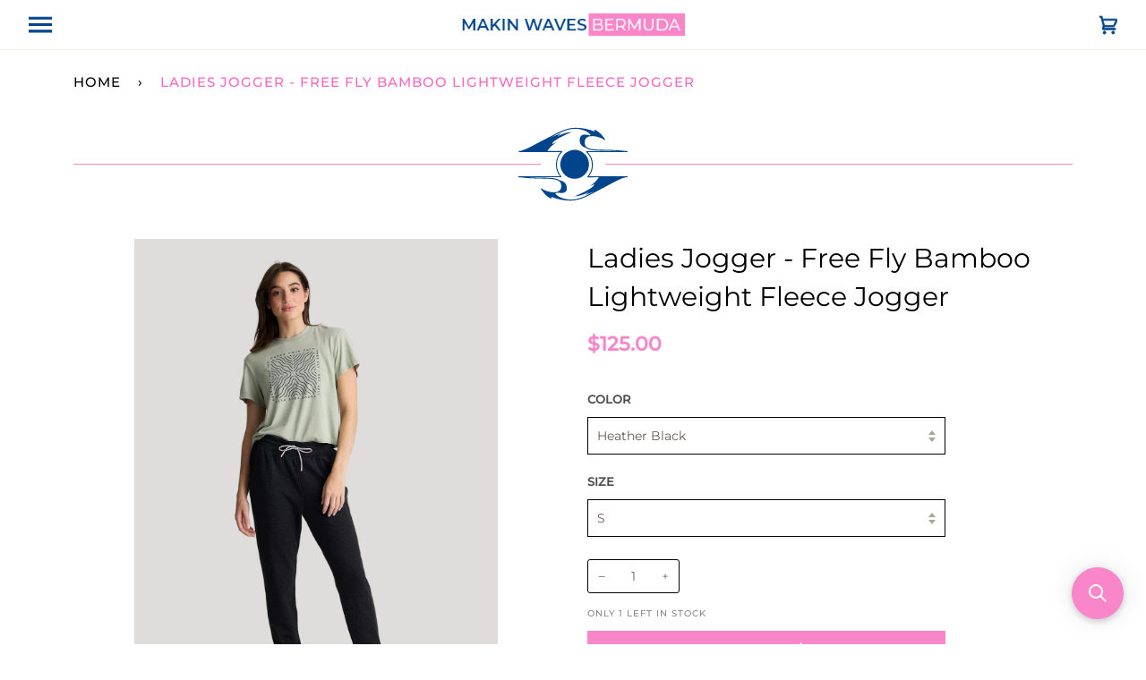

--- FILE ---
content_type: text/html; charset=utf-8
request_url: https://makinwavesbda.com/products/ladies-jogger-free-fly-bamboo-lightweight-fleece-jogger
body_size: 53396
content:
<!doctype html>
<html class="no-js" lang="en"><head>
  <meta charset="utf-8">
  <meta http-equiv="X-UA-Compatible" content="IE=edge,chrome=1">
  <meta name="viewport" content="width=device-width,initial-scale=1">
  <meta name="theme-color" content="#687158"><link rel="canonical" href="https://makinwavesbda.com/products/ladies-jogger-free-fly-bamboo-lightweight-fleece-jogger"><link href="//makinwavesbda.com/cdn/shop/t/53/assets/b_akuna.css?v=108590583667802571761647750606" rel="stylesheet" type="text/css" media="all" />
  <link href="//makinwavesbda.com/cdn/shop/t/53/assets/akuna.css?v=40656822214502030681647612314" rel="stylesheet" type="text/css" media="all" />
  
  <!-- ======================= Pipeline Theme V6.1.3 ========================= -->

  <link rel="preconnect" href="https://cdn.shopify.com" crossorigin>
  <link rel="preconnect" href="https://fonts.shopify.com" crossorigin>
  <link rel="preconnect" href="https://monorail-edge.shopifysvc.com" crossorigin>


  <link rel="preload" href="//makinwavesbda.com/cdn/shop/t/53/assets/lazysizes.js?v=111431644619468174291647609223" as="script">
  <link rel="preload" href="//makinwavesbda.com/cdn/shop/t/53/assets/vendor.js?v=159073106423563084681647609229" as="script">
  <link rel="preload" href="//makinwavesbda.com/cdn/shop/t/53/assets/theme.js?v=4272259279143047571647612053" as="script">
  <link rel="preload" href="//makinwavesbda.com/cdn/shop/t/53/assets/theme.css?v=84825539509014578211647609226" as="style">

  
<link rel="preload" as="image" 
      href="//makinwavesbda.com/cdn/shop/files/fullbody-240701_FreeFly_Fall24_01311_small.webp?v=1761067295" 
      srcset="//makinwavesbda.com/cdn/shop/files/fullbody-240701_FreeFly_Fall24_01311_550x.webp?v=1761067295 550w,//makinwavesbda.com/cdn/shop/files/fullbody-240701_FreeFly_Fall24_01311_1100x.webp?v=1761067295 1100w,"
      sizes="(min-width: 768px), 50vw, 
             100vw">
  
<link rel="shortcut icon" href="data:;base64,iVBORw0KGgo="><!-- Title and description ================================================ -->
  
  <title>
    

    Ladies Jogger - Free Fly Bamboo Lightweight Fleece Jogger
&ndash; Makin&#39; Waves Bermuda

  </title><meta name="description" content="Stepping into a pile of clouds. That’s what these Lightweight Fleece Joggers feel like. Unreasonably soft. Incredibly lightweight. In fact, the barely-there feel may cause you to double check that, yes, you did indeed put pants on. The brushed fleece interior feels like a fluffy, cashmere blanket, while built-in stretc">
  <!-- /snippets/social-meta-tags.liquid --><meta property="og:site_name" content="Makin&#39; Waves Bermuda">
<meta property="og:url" content="https://makinwavesbda.com/products/ladies-jogger-free-fly-bamboo-lightweight-fleece-jogger">
<meta property="og:title" content="Ladies Jogger - Free Fly Bamboo Lightweight Fleece Jogger">
<meta property="og:type" content="product">
<meta property="og:description" content="Stepping into a pile of clouds. That’s what these Lightweight Fleece Joggers feel like. Unreasonably soft. Incredibly lightweight. In fact, the barely-there feel may cause you to double check that, yes, you did indeed put pants on. The brushed fleece interior feels like a fluffy, cashmere blanket, while built-in stretc"><meta property="og:price:amount" content="125.00">
  <meta property="og:price:currency" content="USD">
      <meta property="og:image" content="http://makinwavesbda.com/cdn/shop/files/fullbody-240701_FreeFly_Fall24_01311.webp?v=1761067295">
      <meta property="og:image:secure_url" content="https://makinwavesbda.com/cdn/shop/files/fullbody-240701_FreeFly_Fall24_01311.webp?v=1761067295">
      <meta property="og:image:height" content="1600">
      <meta property="og:image:width" content="1200">
      <meta property="og:image" content="http://makinwavesbda.com/cdn/shop/files/fullbody-240701_FreeFly_Fall24_01331.webp?v=1761067315">
      <meta property="og:image:secure_url" content="https://makinwavesbda.com/cdn/shop/files/fullbody-240701_FreeFly_Fall24_01331.webp?v=1761067315">
      <meta property="og:image:height" content="1600">
      <meta property="og:image:width" content="1200">
<meta property="twitter:image" content="http://makinwavesbda.com/cdn/shop/files/fullbody-240701_FreeFly_Fall24_01311_1200x1200.webp?v=1761067295">

<meta name="twitter:site" content="@">
<meta name="twitter:card" content="summary_large_image">
<meta name="twitter:title" content="Ladies Jogger - Free Fly Bamboo Lightweight Fleece Jogger">
<meta name="twitter:description" content="Stepping into a pile of clouds. That’s what these Lightweight Fleece Joggers feel like. Unreasonably soft. Incredibly lightweight. In fact, the barely-there feel may cause you to double check that, yes, you did indeed put pants on. The brushed fleece interior feels like a fluffy, cashmere blanket, while built-in stretc">
<!-- CSS ================================================================== -->
  
  <link href="//makinwavesbda.com/cdn/shop/t/53/assets/font-settings.css?v=103435900268226601891764608215" rel="stylesheet" type="text/css" media="all" />

  
<style data-shopify>

:root {
/* ================ Product video ================ */

---color_video_bg: #f2f2f2;


/* ================ Color Variables ================ */

/* === Backgrounds ===*/
---color-bg: #ffffff;
---color-bg-accent: #fff4fa;

/* === Text colors ===*/
---color-text-dark: #6c5858;
---color-text: #888888;
---color-text-light: #acacac;

/* === Bright color ===*/
---color-primary: #fa86ca;
---color-primary-hover: #00458b;
---color-primary-fade: rgba(250, 134, 202, 0.05);
---color-primary-fade-hover: rgba(250, 134, 202, 0.1);---color-primary-opposite: #ffffff;

/* === Secondary/link Color ===*/
---color-secondary: #687158;
---color-secondary-hover: #434f2d;
---color-secondary-fade: rgba(104, 113, 88, 0.05);
---color-secondary-fade-hover: rgba(104, 113, 88, 0.1);---color-secondary-opposite: #ffffff;

/* === Shades of grey ===*/
---color-a5:  rgba(136, 136, 136, 0.05);
---color-a10: rgba(136, 136, 136, 0.1);
---color-a20: rgba(136, 136, 136, 0.2);
---color-a35: rgba(136, 136, 136, 0.35);
---color-a50: rgba(136, 136, 136, 0.5);
---color-a80: rgba(136, 136, 136, 0.8);
---color-a90: rgba(136, 136, 136, 0.9);
---color-a95: rgba(136, 136, 136, 0.95);


/* ================ Inverted Color Variables ================ */

---inverse-bg: #333333;
---inverse-bg-accent: #191008;

/* === Text colors ===*/
---inverse-text-dark: #ffffff;
---inverse-text: #FFFFFF;
---inverse-text-light: #c2c2c2;

/* === Bright color ===*/
---inverse-primary: #fa86ca;
---inverse-primary-hover: #ff35ab;
---inverse-primary-fade: rgba(250, 134, 202, 0.05);
---inverse-primary-fade-hover: rgba(250, 134, 202, 0.1);---inverse-primary-opposite: #000000;


/* === Second Color ===*/
---inverse-secondary: #dff3fd;
---inverse-secondary-hover: #91dbff;
---inverse-secondary-fade: rgba(223, 243, 253, 0.05);
---inverse-secondary-fade-hover: rgba(223, 243, 253, 0.1);---inverse-secondary-opposite: #000000;


/* === Shades of grey ===*/
---inverse-a5:  rgba(255, 255, 255, 0.05);
---inverse-a10: rgba(255, 255, 255, 0.1);
---inverse-a20: rgba(255, 255, 255, 0.2);
---inverse-a35: rgba(255, 255, 255, 0.3);
---inverse-a80: rgba(255, 255, 255, 0.8);
---inverse-a90: rgba(255, 255, 255, 0.9);
---inverse-a95: rgba(255, 255, 255, 0.95);


/* === Account Bar ===*/
---color-announcement-bg: #fa86ca;
---color-announcement-text: #000000;

/* === Nav and dropdown link background ===*/
---color-nav: #ffffff;
---color-nav-text: #00458b;
---color-nav-border: #f8f0e7;
---color-nav-a10: rgba(0, 69, 139, 0.1);
---color-nav-a50: rgba(0, 69, 139, 0.5);

/* === Site Footer ===*/
---color-footer-bg: rgba(0,0,0,0);
---color-footer-text: #101010;
---color-footer-a5: rgba(16, 16, 16, 0.05);
---color-footer-a15: rgba(16, 16, 16, 0.15);
---color-footer-a90: rgba(16, 16, 16, 0.9);

/* === Products ===*/
---product-grid-aspect-ratio: 100%;

/* === Product badges ===*/
---color-badge: #ffffff;
---color-badge-text: #656565;

/* === disabled form colors ===*/
---color-disabled-bg: #f3f3f3;
---color-disabled-text: #d5d5d5;

---inverse-disabled-bg: #474747;
---inverse-disabled-text: #7a7a7a;

/* === Button Radius === */
---button-radius: 0px;


/* ================ Typography ================ */

---font-stack-body: Montserrat, sans-serif;
---font-style-body: normal;
---font-weight-body: 400;
---font-weight-body-bold: 500;
---font-adjust-body: 1.0;

---font-stack-heading: Montserrat, sans-serif;
---font-style-heading: normal;
---font-weight-heading: 400;
---font-weight-heading-bold: 500;
---font-adjust-heading: 1.15;

  ---font-heading-space: initial;
  ---font-heading-caps: initial;


---font-stack-accent: Montserrat, sans-serif;
---font-style-accent: normal;
---font-weight-accent: 400;
---font-weight-accent-bold: 500;
---font-adjust-accent: 0.95;

---ico-select: url('//makinwavesbda.com/cdn/shop/t/53/assets/ico-select.svg?v=50436149302966305751647609255');

---url-zoom: url('//makinwavesbda.com/cdn/shop/t/53/assets/cursor-zoom.svg?v=95137148629366640981647609255');
---url-zoom-2x: url('//makinwavesbda.com/cdn/shop/t/53/assets/cursor-zoom-2x.svg?v=143371623175981205471647609255');



}

</style>

  <link href="//makinwavesbda.com/cdn/shop/t/53/assets/theme.css?v=84825539509014578211647609226" rel="stylesheet" type="text/css" media="all" />

  <script>
    document.documentElement.className = document.documentElement.className.replace('no-js', 'js');
    let root = '/';
    if (root[root.length - 1] !== '/') {
      root = `${root}/`;
    }
    var theme = {
      routes: {
        root_url: root,
        cart: '/cart',
        cart_add_url: '/cart/add',
        product_recommendations_url: '/recommendations/products'
      },
      assets: {
        photoswipe: '//makinwavesbda.com/cdn/shop/t/53/assets/photoswipe.js?v=92904272307011895101647609224',
        smoothscroll: '//makinwavesbda.com/cdn/shop/t/53/assets/smoothscroll.js?v=37906625415260927261647609225',
        swatches: '//makinwavesbda.com/cdn/shop/t/53/assets/swatches.json?v=93619043093241983191647609225',
        noImage: '//makinwavesbda.com/cdn/shopifycloud/storefront/assets/no-image-2048-a2addb12.gif',
        base: '//makinwavesbda.com/cdn/shop/t/53/assets/'
      },
      strings: {
        swatchesKey: "Color, Colour",     
        addToCart: "Add to Cart",
        estimateShipping: "Estimate shipping",
        noShippingAvailable: "We do not ship to this destination.",
        free: "Free",
        from: "From",
        preOrder: "Pre-order",
        soldOut: "Sold Out",
        sale: "Sale",
        subscription: "Subscription",
        unavailable: "Unavailable",
        unitPrice: "Unit price",
        unitPriceSeparator: "per",        
        stockout: "All available stock is in cart",
        products: "Products",
        pages: "Pages",
        collections: "Collections",
        resultsFor: "Results for",
        noResultsFor: "No results for",
        articles: "Articles"
      },
      settings: {
        badge_sale_type: "dollar",
        search_products: true,
        search_collections: true,
        search_pages: true,
        search_articles: true,
        animate_hover: true,
        animate_scroll: true
      },
      info: {
        name: 'pipeline'
      },
      moneyFormat: "${{amount}}",
      version: '6.1.3'
    }
    let windowInnerHeight = window.innerHeight;
    document.documentElement.style.setProperty('--full-screen', `${windowInnerHeight}px`);
    document.documentElement.style.setProperty('--three-quarters', `${windowInnerHeight * 0.75}px`);
    document.documentElement.style.setProperty('--two-thirds', `${windowInnerHeight * 0.66}px`);
    document.documentElement.style.setProperty('--one-half', `${windowInnerHeight * 0.5}px`);
    document.documentElement.style.setProperty('--one-third', `${windowInnerHeight * 0.33}px`);
    document.documentElement.style.setProperty('--one-fifth', `${windowInnerHeight * 0.2}px`);

    window.lazySizesConfig = window.lazySizesConfig || {};
    window.lazySizesConfig.loadHidden = false;
  </script><link rel="stylesheet" type="text/css" href="//cdn.jsdelivr.net/npm/slick-carousel@1.8.1/slick/slick.css"/>
<link rel="stylesheet" type="text/css" href="//cdn.jsdelivr.net/npm/slick-carousel@1.8.1/slick/slick-theme.css"/>   
<link href="https://cdnjs.cloudflare.com/ajax/libs/animate.css/3.5.2/animate.min.css" rel="stylesheet" type="text/css">
  
   <script src="https://code.jquery.com/jquery-2.2.4.min.js"></script>
    <link rel="stylesheet" href="https://cdnjs.cloudflare.com/ajax/libs/flexslider/2.7.2/flexslider.min.css"/>
   <script src="https://cdnjs.cloudflare.com/ajax/libs/flexslider/2.7.2/jquery.flexslider-min.js"></script> 

   
  

  <!-- Theme Javascript ============================================================== -->
  <script src="//makinwavesbda.com/cdn/shop/t/53/assets/lazysizes.js?v=111431644619468174291647609223" async="async"></script>
  <script src="//makinwavesbda.com/cdn/shop/t/53/assets/vendor.js?v=159073106423563084681647609229" defer="defer"></script>
  <script src="//makinwavesbda.com/cdn/shop/t/53/assets/theme.js?v=4272259279143047571647612053" defer="defer"></script>

  <script>
    (function () {
      function onPageShowEvents() {
        if ('requestIdleCallback' in window) {
          requestIdleCallback(initCartEvent)
        } else {
          initCartEvent()
        }
        function initCartEvent(){
          document.documentElement.dispatchEvent(new CustomEvent('theme:cart:init', {
            bubbles: true
          }));
        }
      };
      window.onpageshow = onPageShowEvents;
    })();
  </script>

  <script type="text/javascript">
    if (window.MSInputMethodContext && document.documentMode) {
      var scripts = document.getElementsByTagName('script')[0];
      var polyfill = document.createElement("script");
      polyfill.defer = true;
      polyfill.src = "//makinwavesbda.com/cdn/shop/t/53/assets/ie11.js?v=144489047535103983231647609222";

      scripts.parentNode.insertBefore(polyfill, scripts);
    }
  </script>
  


  <!-- Shopify app scripts =========================================================== -->
  <script>window.performance && window.performance.mark && window.performance.mark('shopify.content_for_header.start');</script><meta name="google-site-verification" content="93oJiAVjS7sExf_gaSHXiFSBUNJFZu46fSvJUFohXqg">
<meta id="shopify-digital-wallet" name="shopify-digital-wallet" content="/36692852795/digital_wallets/dialog">
<link rel="alternate" type="application/json+oembed" href="https://makinwavesbda.com/products/ladies-jogger-free-fly-bamboo-lightweight-fleece-jogger.oembed">
<script async="async" src="/checkouts/internal/preloads.js?locale=en-BM"></script>
<script id="shopify-features" type="application/json">{"accessToken":"3168ae4e877bd95461aa2212cbab7b9f","betas":["rich-media-storefront-analytics"],"domain":"makinwavesbda.com","predictiveSearch":true,"shopId":36692852795,"locale":"en"}</script>
<script>var Shopify = Shopify || {};
Shopify.shop = "makin-waves-bermuda.myshopify.com";
Shopify.locale = "en";
Shopify.currency = {"active":"USD","rate":"1.0"};
Shopify.country = "BM";
Shopify.theme = {"name":"STANDARD TEMPLATE","id":123150958651,"schema_name":"Pipeline","schema_version":"6.1.3","theme_store_id":739,"role":"main"};
Shopify.theme.handle = "null";
Shopify.theme.style = {"id":null,"handle":null};
Shopify.cdnHost = "makinwavesbda.com/cdn";
Shopify.routes = Shopify.routes || {};
Shopify.routes.root = "/";</script>
<script type="module">!function(o){(o.Shopify=o.Shopify||{}).modules=!0}(window);</script>
<script>!function(o){function n(){var o=[];function n(){o.push(Array.prototype.slice.apply(arguments))}return n.q=o,n}var t=o.Shopify=o.Shopify||{};t.loadFeatures=n(),t.autoloadFeatures=n()}(window);</script>
<script id="shop-js-analytics" type="application/json">{"pageType":"product"}</script>
<script defer="defer" async type="module" src="//makinwavesbda.com/cdn/shopifycloud/shop-js/modules/v2/client.init-shop-cart-sync_BN7fPSNr.en.esm.js"></script>
<script defer="defer" async type="module" src="//makinwavesbda.com/cdn/shopifycloud/shop-js/modules/v2/chunk.common_Cbph3Kss.esm.js"></script>
<script defer="defer" async type="module" src="//makinwavesbda.com/cdn/shopifycloud/shop-js/modules/v2/chunk.modal_DKumMAJ1.esm.js"></script>
<script type="module">
  await import("//makinwavesbda.com/cdn/shopifycloud/shop-js/modules/v2/client.init-shop-cart-sync_BN7fPSNr.en.esm.js");
await import("//makinwavesbda.com/cdn/shopifycloud/shop-js/modules/v2/chunk.common_Cbph3Kss.esm.js");
await import("//makinwavesbda.com/cdn/shopifycloud/shop-js/modules/v2/chunk.modal_DKumMAJ1.esm.js");

  window.Shopify.SignInWithShop?.initShopCartSync?.({"fedCMEnabled":true,"windoidEnabled":true});

</script>
<script>(function() {
  var isLoaded = false;
  function asyncLoad() {
    if (isLoaded) return;
    isLoaded = true;
    var urls = ["https:\/\/app.seasoneffects.com\/get_script\/f22a58c073fd11ed9878ee68ca379ad8.js?v=504823\u0026shop=makin-waves-bermuda.myshopify.com","https:\/\/storage.nfcube.com\/instafeed-a424098e809f904cc69a7965d86c0cb4.js?shop=makin-waves-bermuda.myshopify.com","https:\/\/searchanise-ef84.kxcdn.com\/widgets\/shopify\/init.js?a=2j1w0T6k8C\u0026shop=makin-waves-bermuda.myshopify.com"];
    for (var i = 0; i < urls.length; i++) {
      var s = document.createElement('script');
      s.type = 'text/javascript';
      s.async = true;
      s.src = urls[i];
      var x = document.getElementsByTagName('script')[0];
      x.parentNode.insertBefore(s, x);
    }
  };
  if(window.attachEvent) {
    window.attachEvent('onload', asyncLoad);
  } else {
    window.addEventListener('load', asyncLoad, false);
  }
})();</script>
<script id="__st">var __st={"a":36692852795,"offset":-14400,"reqid":"c66ea642-49f6-4408-839e-606102b539b5-1769996200","pageurl":"makinwavesbda.com\/products\/ladies-jogger-free-fly-bamboo-lightweight-fleece-jogger","u":"0a6a71c3bd7e","p":"product","rtyp":"product","rid":7472458825787};</script>
<script>window.ShopifyPaypalV4VisibilityTracking = true;</script>
<script id="captcha-bootstrap">!function(){'use strict';const t='contact',e='account',n='new_comment',o=[[t,t],['blogs',n],['comments',n],[t,'customer']],c=[[e,'customer_login'],[e,'guest_login'],[e,'recover_customer_password'],[e,'create_customer']],r=t=>t.map((([t,e])=>`form[action*='/${t}']:not([data-nocaptcha='true']) input[name='form_type'][value='${e}']`)).join(','),a=t=>()=>t?[...document.querySelectorAll(t)].map((t=>t.form)):[];function s(){const t=[...o],e=r(t);return a(e)}const i='password',u='form_key',d=['recaptcha-v3-token','g-recaptcha-response','h-captcha-response',i],f=()=>{try{return window.sessionStorage}catch{return}},m='__shopify_v',_=t=>t.elements[u];function p(t,e,n=!1){try{const o=window.sessionStorage,c=JSON.parse(o.getItem(e)),{data:r}=function(t){const{data:e,action:n}=t;return t[m]||n?{data:e,action:n}:{data:t,action:n}}(c);for(const[e,n]of Object.entries(r))t.elements[e]&&(t.elements[e].value=n);n&&o.removeItem(e)}catch(o){console.error('form repopulation failed',{error:o})}}const l='form_type',E='cptcha';function T(t){t.dataset[E]=!0}const w=window,h=w.document,L='Shopify',v='ce_forms',y='captcha';let A=!1;((t,e)=>{const n=(g='f06e6c50-85a8-45c8-87d0-21a2b65856fe',I='https://cdn.shopify.com/shopifycloud/storefront-forms-hcaptcha/ce_storefront_forms_captcha_hcaptcha.v1.5.2.iife.js',D={infoText:'Protected by hCaptcha',privacyText:'Privacy',termsText:'Terms'},(t,e,n)=>{const o=w[L][v],c=o.bindForm;if(c)return c(t,g,e,D).then(n);var r;o.q.push([[t,g,e,D],n]),r=I,A||(h.body.append(Object.assign(h.createElement('script'),{id:'captcha-provider',async:!0,src:r})),A=!0)});var g,I,D;w[L]=w[L]||{},w[L][v]=w[L][v]||{},w[L][v].q=[],w[L][y]=w[L][y]||{},w[L][y].protect=function(t,e){n(t,void 0,e),T(t)},Object.freeze(w[L][y]),function(t,e,n,w,h,L){const[v,y,A,g]=function(t,e,n){const i=e?o:[],u=t?c:[],d=[...i,...u],f=r(d),m=r(i),_=r(d.filter((([t,e])=>n.includes(e))));return[a(f),a(m),a(_),s()]}(w,h,L),I=t=>{const e=t.target;return e instanceof HTMLFormElement?e:e&&e.form},D=t=>v().includes(t);t.addEventListener('submit',(t=>{const e=I(t);if(!e)return;const n=D(e)&&!e.dataset.hcaptchaBound&&!e.dataset.recaptchaBound,o=_(e),c=g().includes(e)&&(!o||!o.value);(n||c)&&t.preventDefault(),c&&!n&&(function(t){try{if(!f())return;!function(t){const e=f();if(!e)return;const n=_(t);if(!n)return;const o=n.value;o&&e.removeItem(o)}(t);const e=Array.from(Array(32),(()=>Math.random().toString(36)[2])).join('');!function(t,e){_(t)||t.append(Object.assign(document.createElement('input'),{type:'hidden',name:u})),t.elements[u].value=e}(t,e),function(t,e){const n=f();if(!n)return;const o=[...t.querySelectorAll(`input[type='${i}']`)].map((({name:t})=>t)),c=[...d,...o],r={};for(const[a,s]of new FormData(t).entries())c.includes(a)||(r[a]=s);n.setItem(e,JSON.stringify({[m]:1,action:t.action,data:r}))}(t,e)}catch(e){console.error('failed to persist form',e)}}(e),e.submit())}));const S=(t,e)=>{t&&!t.dataset[E]&&(n(t,e.some((e=>e===t))),T(t))};for(const o of['focusin','change'])t.addEventListener(o,(t=>{const e=I(t);D(e)&&S(e,y())}));const B=e.get('form_key'),M=e.get(l),P=B&&M;t.addEventListener('DOMContentLoaded',(()=>{const t=y();if(P)for(const e of t)e.elements[l].value===M&&p(e,B);[...new Set([...A(),...v().filter((t=>'true'===t.dataset.shopifyCaptcha))])].forEach((e=>S(e,t)))}))}(h,new URLSearchParams(w.location.search),n,t,e,['guest_login'])})(!0,!0)}();</script>
<script integrity="sha256-4kQ18oKyAcykRKYeNunJcIwy7WH5gtpwJnB7kiuLZ1E=" data-source-attribution="shopify.loadfeatures" defer="defer" src="//makinwavesbda.com/cdn/shopifycloud/storefront/assets/storefront/load_feature-a0a9edcb.js" crossorigin="anonymous"></script>
<script data-source-attribution="shopify.dynamic_checkout.dynamic.init">var Shopify=Shopify||{};Shopify.PaymentButton=Shopify.PaymentButton||{isStorefrontPortableWallets:!0,init:function(){window.Shopify.PaymentButton.init=function(){};var t=document.createElement("script");t.src="https://makinwavesbda.com/cdn/shopifycloud/portable-wallets/latest/portable-wallets.en.js",t.type="module",document.head.appendChild(t)}};
</script>
<script data-source-attribution="shopify.dynamic_checkout.buyer_consent">
  function portableWalletsHideBuyerConsent(e){var t=document.getElementById("shopify-buyer-consent"),n=document.getElementById("shopify-subscription-policy-button");t&&n&&(t.classList.add("hidden"),t.setAttribute("aria-hidden","true"),n.removeEventListener("click",e))}function portableWalletsShowBuyerConsent(e){var t=document.getElementById("shopify-buyer-consent"),n=document.getElementById("shopify-subscription-policy-button");t&&n&&(t.classList.remove("hidden"),t.removeAttribute("aria-hidden"),n.addEventListener("click",e))}window.Shopify?.PaymentButton&&(window.Shopify.PaymentButton.hideBuyerConsent=portableWalletsHideBuyerConsent,window.Shopify.PaymentButton.showBuyerConsent=portableWalletsShowBuyerConsent);
</script>
<script>
  function portableWalletsCleanup(e){e&&e.src&&console.error("Failed to load portable wallets script "+e.src);var t=document.querySelectorAll("shopify-accelerated-checkout .shopify-payment-button__skeleton, shopify-accelerated-checkout-cart .wallet-cart-button__skeleton"),e=document.getElementById("shopify-buyer-consent");for(let e=0;e<t.length;e++)t[e].remove();e&&e.remove()}function portableWalletsNotLoadedAsModule(e){e instanceof ErrorEvent&&"string"==typeof e.message&&e.message.includes("import.meta")&&"string"==typeof e.filename&&e.filename.includes("portable-wallets")&&(window.removeEventListener("error",portableWalletsNotLoadedAsModule),window.Shopify.PaymentButton.failedToLoad=e,"loading"===document.readyState?document.addEventListener("DOMContentLoaded",window.Shopify.PaymentButton.init):window.Shopify.PaymentButton.init())}window.addEventListener("error",portableWalletsNotLoadedAsModule);
</script>

<script type="module" src="https://makinwavesbda.com/cdn/shopifycloud/portable-wallets/latest/portable-wallets.en.js" onError="portableWalletsCleanup(this)" crossorigin="anonymous"></script>
<script nomodule>
  document.addEventListener("DOMContentLoaded", portableWalletsCleanup);
</script>

<link id="shopify-accelerated-checkout-styles" rel="stylesheet" media="screen" href="https://makinwavesbda.com/cdn/shopifycloud/portable-wallets/latest/accelerated-checkout-backwards-compat.css" crossorigin="anonymous">
<style id="shopify-accelerated-checkout-cart">
        #shopify-buyer-consent {
  margin-top: 1em;
  display: inline-block;
  width: 100%;
}

#shopify-buyer-consent.hidden {
  display: none;
}

#shopify-subscription-policy-button {
  background: none;
  border: none;
  padding: 0;
  text-decoration: underline;
  font-size: inherit;
  cursor: pointer;
}

#shopify-subscription-policy-button::before {
  box-shadow: none;
}

      </style>

<script>window.performance && window.performance.mark && window.performance.mark('shopify.content_for_header.end');</script>
   


  

  <style>

    .primenWrapper ul, ol {
        display: block;
        margin-block-start: 1em;
        margin-block-end: 1em;
        margin-inline-start: 0px;
        margin-inline-end: 0px;
        padding-inline-start: 40px;
        list-style-type: revert;
    }
    .primenWrapper li {
        list-style: inherit;
        list-style-position: inside;
    }

    .prime-d-block{display:block;}
    .prime-d-inline-block{display:inline-block;}
						
    .prime-align-middle{vertical-align:middle;}
    .prime-align-top {vertical-align: top;}
    
    .prime-m-0{margin: 0rem;} 
    .prime-mr-0{margin-right: 0rem;} 
    .prime-ml-0{margin-left: 0rem;}
    .prime-mt-0{margin-top: 0rem;}
    .prime-mb-0{margin-bottom: 0rem;}
    
    .prime-m-1{margin: .25rem;} 
    .prime-mr-1{margin-right: .25rem;} 
    .prime-ml-1{margin-left: .25rem;}
    .prime-mt-1{margin-top: .25rem;}
    .prime-mb-1{margin-bottom: .25rem;}

    .prime-m-2{margin: .5rem;} 
    .prime-mr-2{margin-right: .5rem;} 
    .prime-ml-2{margin-left: .5rem;}
    .prime-mt-2{margin-top: .5rem;}
    .prime-mb-2{margin-bottom: .5rem;}

    .prime-m-3{margin: 1em;} 
    .prime-mr-3{margin-right: 1rem;} 
    .prime-ml-3{margin-left: 1rem;}
    .prime-mt-3{margin-top: 1rem;}
    .prime-mb-3{margin-bottom: 1rem;}

    .prime-m-4{margin: 1.5rem;} 
    .prime-mr-4{margin-right: 1.5rem;} 
    .prime-ml-4{margin-left: 1.5rem;}
    .prime-mt-4{margin-top: 1.5rem;}
    .prime-mb-4{margin-bottom: 1.5rem;}

    .prime-m-5{margin: 3rem;} 
    .prime-mr-5{margin-right: 3rem;} 
    .prime-ml-5{margin-left: 3rem;}
    .prime-mt-5{margin-top: 3rem;}
    .prime-mb-5{margin-bottom: 3rem;}

    .prime-p-0{padding: 0rem;} 
    .prime-pr-0{padding-right: 0rem;} 
    .prime-pl-0{padding-left: 0rem;}
    .prime-pt-0{padding-top: 0rem;}
    .prime-pb-0{padding-bottom: 0rem;}
    
    .prime-p-1{padding: .25rem;} 
    .prime-pr-1{padding-right: .25rem;} 
    .prime-pl-1{padding-left: .25rem;}
    .prime-pt-1{padding-top: .25rem;}
    .prime-pb-1{padding-bottom: .25rem;}

    .prime-p-2{padding: .5rem;} 
    .prime-pr-2{padding-right: .5rem;} 
    .prime-pl-2{padding-left: .5rem;}
    .prime-pt-2{padding-top: .5rem;}
    .prime-pb-2{padding-bottom: .5rem;}

    .prime-p-3{padding: 1em;} 
    .prime-pr-3{padding-right: 1rem;} 
    .prime-pl-3{padding-left: 1rem;}
    .prime-pt-3{padding-top: 1rem;}
    .prime-pb-3{padding-bottom: 1rem;}

    .prime-p-4{padding: 1.5rem;} 
    .prime-pr-4{padding-right: 1.5rem;} 
    .prime-pl-4{padding-left: 1.5rem;}
    .prime-pt-4{padding-top: 1.5rem;}
    .prime-pb-4{padding-bottom: 1.5rem;}

    .prime-p-5{padding: 3rem;} 
    .prime-pr-5{padding-right: 3rem;} 
    .prime-pl-5{padding-left: 3rem;}
    .prime-pt-5{padding-top: 3rem;}
    .prime-pb-5{padding-bottom: 3rem;}

    .prime-px-2{padding-left:.5rem;padding-right:.5rem;}
    .prime-py-1{padding-top:.25rem;padding-bottom:.25rem;}
    .prime-mx-auto{margin-left: auto;margin-right: auto;}
    .prime-text-center{text-align:center;}
    .prime-text-left{text-align:left;}

    .prime-px-0{padding-left:0px !important;padding-right:0px !important;}

    .primebanPhotoOuter {line-height: 0px;}

    @-ms-viewport{width:device-width}html{box-sizing:border-box;-ms-overflow-style:scrollbar}*,::after,::before{box-sizing:inherit}.prime-container{width:100%;padding-right:15px;padding-left:15px;margin-right:auto;margin-left:auto}@media (min-width:576px){.prime-container{max-width:540px}}@media (min-width:768px){.prime-container{max-width:720px}}@media (min-width:992px){.prime-container{max-width:960px}}@media (min-width:1200px){.prime-container{max-width:1140px}}.prime-container-fluid{width:100%;padding-right:15px;padding-left:15px;margin-right:auto;margin-left:auto}.prime-row{display:-ms-flexbox;display:flex;-ms-flex-wrap:wrap;flex-wrap:wrap;margin-right:-15px;margin-left:-15px}.prime-no-gutters{margin-right:0;margin-left:0}.prime-no-gutters>.col,.prime-no-gutters>[class*=col-]{padding-right:0;padding-left:0}.prime-col,.prime-col-1,.prime-col-10,.prime-col-11,.prime-col-12,.prime-col-2,.prime-col-3,.prime-col-4,.prime-col-5,.prime-col-6,.prime-col-7,.prime-col-8,.prime-col-9,.prime-col-auto,.prime-col-lg,.prime-col-lg-1,.prime-col-lg-10,.prime-col-lg-11,.prime-col-lg-12,.prime-col-lg-2,.prime-col-lg-3,.prime-col-lg-4,.prime-col-lg-5,.prime-col-lg-6,.prime-col-lg-7,.prime-col-lg-8,.prime-col-lg-9,.prime-col-lg-auto,.prime-col-md,.prime-col-md-1,.prime-col-md-10,.prime-col-md-11,.prime-col-md-12,.prime-col-md-2,.prime-col-md-3,.prime-col-md-4,.prime-col-md-5,.prime-col-md-6,.prime-col-md-7,.prime-col-md-8,.prime-col-md-9,.prime-col-md-auto,.prime-col-sm,.prime-col-sm-1,.prime-col-sm-10,.prime-col-sm-11,.prime-col-sm-12,.prime-col-sm-2,.prime-col-sm-3,.prime-col-sm-4,.prime-col-sm-5,.prime-col-sm-6,.prime-col-sm-7,.prime-col-sm-8,.prime-col-sm-9,.prime-col-sm-auto,.prime-col-xl,.prime-col-xl-1,.prime-col-xl-10,.prime-col-xl-11,.prime-col-xl-12,.prime-col-xl-2,.prime-col-xl-3,.prime-col-xl-4,.prime-col-xl-5,.prime-col-xl-6,.prime-col-xl-7,.prime-col-xl-8,.prime-col-xl-9,.prime-col-xl-auto{position:relative;width:100%;min-height:1px;padding-right:15px;padding-left:15px}.prime-col{-ms-flex-preferred-size:0;flex-basis:0;-ms-flex-positive:1;flex-grow:1;max-width:100%}.prime-col-auto{-ms-flex:0 0 auto;flex:0 0 auto;width:auto;max-width:none}.prime-col-1{-ms-flex:0 0 8.333333%;flex:0 0 8.333333%;max-width:8.333333%}.prime-col-2{-ms-flex:0 0 16.666667%;flex:0 0 16.666667%;max-width:16.666667%}.prime-col-3{-ms-flex:0 0 25%;flex:0 0 25%;max-width:25%}.prime-col-4{-ms-flex:0 0 33.333333%;flex:0 0 33.333333%;max-width:33.333333%}.prime-col-5{-ms-flex:0 0 41.666667%;flex:0 0 41.666667%;max-width:41.666667%}.prime-col-6{-ms-flex:0 0 50%;flex:0 0 50%;max-width:50%}.prime-col-7{-ms-flex:0 0 58.333333%;flex:0 0 58.333333%;max-width:58.333333%}.prime-col-8{-ms-flex:0 0 66.666667%;flex:0 0 66.666667%;max-width:66.666667%}.prime-col-9{-ms-flex:0 0 75%;flex:0 0 75%;max-width:75%}.prime-col-10{-ms-flex:0 0 83.333333%;flex:0 0 83.333333%;max-width:83.333333%}.prime-col-11{-ms-flex:0 0 91.666667%;flex:0 0 91.666667%;max-width:91.666667%}.prime-col-12{-ms-flex:0 0 100%;flex:0 0 100%;max-width:100%}.prime-order-first{-ms-flex-order:-1;order:-1}.prime-order-last{-ms-flex-order:13;order:13}.prime-order-0{-ms-flex-order:0;order:0}.prime-order-1{-ms-flex-order:1;order:1}.prime-order-2{-ms-flex-order:2;order:2}.prime-order-3{-ms-flex-order:3;order:3}.prime-order-4{-ms-flex-order:4;order:4}.prime-order-5{-ms-flex-order:5;order:5}.prime-order-6{-ms-flex-order:6;order:6}.prime-order-7{-ms-flex-order:7;order:7}.prime-order-8{-ms-flex-order:8;order:8}.prime-order-9{-ms-flex-order:9;order:9}.prime-order-10{-ms-flex-order:10;order:10}.prime-order-11{-ms-flex-order:11;order:11}.prime-order-12{-ms-flex-order:12;order:12}.prime-offset-1{margin-left:8.333333%}.prime-offset-2{margin-left:16.666667%}.prime-offset-3{margin-left:25%}.prime-offset-4{margin-left:33.333333%}.prime-offset-5{margin-left:41.666667%}.prime-offset-6{margin-left:50%}.prime-offset-7{margin-left:58.333333%}.prime-offset-8{margin-left:66.666667%}.prime-offset-9{margin-left:75%}.prime-offset-10{margin-left:83.333333%}.prime-offset-11{margin-left:91.666667%}@media (min-width:576px){.prime-col-sm{-ms-flex-preferred-size:0;flex-basis:0;-ms-flex-positive:1;flex-grow:1;max-width:100%}.prime-col-sm-auto{-ms-flex:0 0 auto;flex:0 0 auto;width:auto;max-width:none}.prime-col-sm-1{-ms-flex:0 0 8.333333%;flex:0 0 8.333333%;max-width:8.333333%}.prime-col-sm-2{-ms-flex:0 0 16.666667%;flex:0 0 16.666667%;max-width:16.666667%}.prime-col-sm-3{-ms-flex:0 0 25%;flex:0 0 25%;max-width:25%}.prime-col-sm-4{-ms-flex:0 0 33.333333%;flex:0 0 33.333333%;max-width:33.333333%}.prime-col-sm-5{-ms-flex:0 0 41.666667%;flex:0 0 41.666667%;max-width:41.666667%}.prime-col-sm-6{-ms-flex:0 0 50%;flex:0 0 50%;max-width:50%}.prime-col-sm-7{-ms-flex:0 0 58.333333%;flex:0 0 58.333333%;max-width:58.333333%}.prime-col-sm-8{-ms-flex:0 0 66.666667%;flex:0 0 66.666667%;max-width:66.666667%}.prime-col-sm-9{-ms-flex:0 0 75%;flex:0 0 75%;max-width:75%}.prime-col-sm-10{-ms-flex:0 0 83.333333%;flex:0 0 83.333333%;max-width:83.333333%}.prime-col-sm-11{-ms-flex:0 0 91.666667%;flex:0 0 91.666667%;max-width:91.666667%}.prime-col-sm-12{-ms-flex:0 0 100%;flex:0 0 100%;max-width:100%}.prime-order-sm-first{-ms-flex-order:-1;order:-1}.prime-order-sm-last{-ms-flex-order:13;order:13}.prime-order-sm-0{-ms-flex-order:0;order:0}.prime-order-sm-1{-ms-flex-order:1;order:1}.prime-order-sm-2{-ms-flex-order:2;order:2}.prime-order-sm-3{-ms-flex-order:3;order:3}.prime-order-sm-4{-ms-flex-order:4;order:4}.prime-order-sm-5{-ms-flex-order:5;order:5}.prime-order-sm-6{-ms-flex-order:6;order:6}.prime-order-sm-7{-ms-flex-order:7;order:7}.prime-order-sm-8{-ms-flex-order:8;order:8}.prime-order-sm-9{-ms-flex-order:9;order:9}.prime-order-sm-10{-ms-flex-order:10;order:10}.prime-order-sm-11{-ms-flex-order:11;order:11}.prime-order-sm-12{-ms-flex-order:12;order:12}.prime-offset-sm-0{margin-left:0}.prime-offset-sm-1{margin-left:8.333333%}.prime-offset-sm-2{margin-left:16.666667%}.prime-offset-sm-3{margin-left:25%}.prime-offset-sm-4{margin-left:33.333333%}.prime-offset-sm-5{margin-left:41.666667%}.prime-offset-sm-6{margin-left:50%}.prime-offset-sm-7{margin-left:58.333333%}.prime-offset-sm-8{margin-left:66.666667%}.prime-offset-sm-9{margin-left:75%}.prime-offset-sm-10{margin-left:83.333333%}.prime-offset-sm-11{margin-left:91.666667%}}@media (min-width:768px){.prime-col-md{-ms-flex-preferred-size:0;flex-basis:0;-ms-flex-positive:1;flex-grow:1;max-width:100%}.prime-col-md-auto{-ms-flex:0 0 auto;flex:0 0 auto;width:auto;max-width:none}.prime-col-md-1{-ms-flex:0 0 8.333333%;flex:0 0 8.333333%;max-width:8.333333%}.prime-col-md-2{-ms-flex:0 0 16.666667%;flex:0 0 16.666667%;max-width:16.666667%}.prime-col-md-3{-ms-flex:0 0 25%;flex:0 0 25%;max-width:25%}.prime-col-md-4{-ms-flex:0 0 33.333333%;flex:0 0 33.333333%;max-width:33.333333%}.prime-col-md-5{-ms-flex:0 0 41.666667%;flex:0 0 41.666667%;max-width:41.666667%}.prime-col-md-6{-ms-flex:0 0 50%;flex:0 0 50%;max-width:50%}.prime-col-md-7{-ms-flex:0 0 58.333333%;flex:0 0 58.333333%;max-width:58.333333%}.prime-col-md-8{-ms-flex:0 0 66.666667%;flex:0 0 66.666667%;max-width:66.666667%}.prime-col-md-9{-ms-flex:0 0 75%;flex:0 0 75%;max-width:75%}.prime-col-md-10{-ms-flex:0 0 83.333333%;flex:0 0 83.333333%;max-width:83.333333%}.prime-col-md-11{-ms-flex:0 0 91.666667%;flex:0 0 91.666667%;max-width:91.666667%}.prime-col-md-12{-ms-flex:0 0 100%;flex:0 0 100%;max-width:100%}.prime-order-md-first{-ms-flex-order:-1;order:-1}.prime-order-md-last{-ms-flex-order:13;order:13}.prime-order-md-0{-ms-flex-order:0;order:0}.prime-order-md-1{-ms-flex-order:1;order:1}.prime-order-md-2{-ms-flex-order:2;order:2}.prime-order-md-3{-ms-flex-order:3;order:3}.prime-order-md-4{-ms-flex-order:4;order:4}.prime-order-md-5{-ms-flex-order:5;order:5}.prime-order-md-6{-ms-flex-order:6;order:6}.prime-order-md-7{-ms-flex-order:7;order:7}.prime-order-md-8{-ms-flex-order:8;order:8}.prime-order-md-9{-ms-flex-order:9;order:9}.prime-order-md-10{-ms-flex-order:10;order:10}.prime-order-md-11{-ms-flex-order:11;order:11}.prime-order-md-12{-ms-flex-order:12;order:12}.prime-offset-md-0{margin-left:0}.prime-offset-md-1{margin-left:8.333333%}.prime-offset-md-2{margin-left:16.666667%}.prime-offset-md-3{margin-left:25%}.prime-offset-md-4{margin-left:33.333333%}.prime-offset-md-5{margin-left:41.666667%}.prime-offset-md-6{margin-left:50%}.prime-offset-md-7{margin-left:58.333333%}.prime-offset-md-8{margin-left:66.666667%}.prime-offset-md-9{margin-left:75%}.prime-offset-md-10{margin-left:83.333333%}.prime-offset-md-11{margin-left:91.666667%}}@media (min-width:992px){.prime-col-lg{-ms-flex-preferred-size:0;flex-basis:0;-ms-flex-positive:1;flex-grow:1;max-width:100%}.prime-col-lg-auto{-ms-flex:0 0 auto;flex:0 0 auto;width:auto;max-width:none}.prime-col-lg-1{-ms-flex:0 0 8.333333%;flex:0 0 8.333333%;max-width:8.333333%}.prime-col-lg-2{-ms-flex:0 0 16.666667%;flex:0 0 16.666667%;max-width:16.666667%}.prime-col-lg-3{-ms-flex:0 0 25%;flex:0 0 25%;max-width:25%}.prime-col-lg-4{-ms-flex:0 0 33.333333%;flex:0 0 33.333333%;max-width:33.333333%}.prime-col-lg-5{-ms-flex:0 0 41.666667%;flex:0 0 41.666667%;max-width:41.666667%}.prime-col-lg-6{-ms-flex:0 0 50%;flex:0 0 50%;max-width:50%}.prime-col-lg-7{-ms-flex:0 0 58.333333%;flex:0 0 58.333333%;max-width:58.333333%}.prime-col-lg-8{-ms-flex:0 0 66.666667%;flex:0 0 66.666667%;max-width:66.666667%}.prime-col-lg-9{-ms-flex:0 0 75%;flex:0 0 75%;max-width:75%}.prime-col-lg-10{-ms-flex:0 0 83.333333%;flex:0 0 83.333333%;max-width:83.333333%}.prime-col-lg-11{-ms-flex:0 0 91.666667%;flex:0 0 91.666667%;max-width:91.666667%}.prime-col-lg-12{-ms-flex:0 0 100%;flex:0 0 100%;max-width:100%}.prime-order-lg-first{-ms-flex-order:-1;order:-1}.prime-order-lg-last{-ms-flex-order:13;order:13}.prime-order-lg-0{-ms-flex-order:0;order:0}.prime-order-lg-1{-ms-flex-order:1;order:1}.prime-order-lg-2{-ms-flex-order:2;order:2}.prime-order-lg-3{-ms-flex-order:3;order:3}.prime-order-lg-4{-ms-flex-order:4;order:4}.prime-order-lg-5{-ms-flex-order:5;order:5}.prime-order-lg-6{-ms-flex-order:6;order:6}.prime-order-lg-7{-ms-flex-order:7;order:7}.prime-order-lg-8{-ms-flex-order:8;order:8}.prime-order-lg-9{-ms-flex-order:9;order:9}.prime-order-lg-10{-ms-flex-order:10;order:10}.prime-order-lg-11{-ms-flex-order:11;order:11}.prime-order-lg-12{-ms-flex-order:12;order:12}.prime-offset-lg-0{margin-left:0}.prime-offset-lg-1{margin-left:8.333333%}.prime-offset-lg-2{margin-left:16.666667%}.prime-offset-lg-3{margin-left:25%}.prime-offset-lg-4{margin-left:33.333333%}.prime-offset-lg-5{margin-left:41.666667%}.prime-offset-lg-6{margin-left:50%}.prime-offset-lg-7{margin-left:58.333333%}.prime-offset-lg-8{margin-left:66.666667%}.prime-offset-lg-9{margin-left:75%}.prime-offset-lg-10{margin-left:83.333333%}.prime-offset-lg-11{margin-left:91.666667%}}@media (min-width:1200px){.prime-col-xl{-ms-flex-preferred-size:0;flex-basis:0;-ms-flex-positive:1;flex-grow:1;max-width:100%}.prime-col-xl-auto{-ms-flex:0 0 auto;flex:0 0 auto;width:auto;max-width:none}.prime-col-xl-1{-ms-flex:0 0 8.333333%;flex:0 0 8.333333%;max-width:8.333333%}.prime-col-xl-2{-ms-flex:0 0 16.666667%;flex:0 0 16.666667%;max-width:16.666667%}.prime-col-xl-3{-ms-flex:0 0 25%;flex:0 0 25%;max-width:25%}.prime-col-xl-4{-ms-flex:0 0 33.333333%;flex:0 0 33.333333%;max-width:33.333333%}.prime-col-xl-5{-ms-flex:0 0 41.666667%;flex:0 0 41.666667%;max-width:41.666667%}.prime-col-xl-6{-ms-flex:0 0 50%;flex:0 0 50%;max-width:50%}.prime-col-xl-7{-ms-flex:0 0 58.333333%;flex:0 0 58.333333%;max-width:58.333333%}.prime-col-xl-8{-ms-flex:0 0 66.666667%;flex:0 0 66.666667%;max-width:66.666667%}.prime-col-xl-9{-ms-flex:0 0 75%;flex:0 0 75%;max-width:75%}.prime-col-xl-10{-ms-flex:0 0 83.333333%;flex:0 0 83.333333%;max-width:83.333333%}.prime-col-xl-11{-ms-flex:0 0 91.666667%;flex:0 0 91.666667%;max-width:91.666667%}.prime-col-xl-12{-ms-flex:0 0 100%;flex:0 0 100%;max-width:100%}.prime-order-xl-first{-ms-flex-order:-1;order:-1}.prime-order-xl-last{-ms-flex-order:13;order:13}.prime-order-xl-0{-ms-flex-order:0;order:0}.prime-order-xl-1{-ms-flex-order:1;order:1}.prime-order-xl-2{-ms-flex-order:2;order:2}.prime-order-xl-3{-ms-flex-order:3;order:3}.prime-order-xl-4{-ms-flex-order:4;order:4}.prime-order-xl-5{-ms-flex-order:5;order:5}.prime-order-xl-6{-ms-flex-order:6;order:6}.prime-order-xl-7{-ms-flex-order:7;order:7}.prime-order-xl-8{-ms-flex-order:8;order:8}.prime-order-xl-9{-ms-flex-order:9;order:9}.prime-order-xl-10{-ms-flex-order:10;order:10}.prime-order-xl-11{-ms-flex-order:11;order:11}.prime-order-xl-12{-ms-flex-order:12;order:12}.prime-offset-xl-0{margin-left:0}.prime-offset-xl-1{margin-left:8.333333%}.prime-offset-xl-2{margin-left:16.666667%}.prime-offset-xl-3{margin-left:25%}.prime-offset-xl-4{margin-left:33.333333%}.prime-offset-xl-5{margin-left:41.666667%}.prime-offset-xl-6{margin-left:50%}.prime-offset-xl-7{margin-left:58.333333%}.prime-offset-xl-8{margin-left:66.666667%}.prime-offset-xl-9{margin-left:75%}.prime-offset-xl-10{margin-left:83.333333%}.prime-offset-xl-11{margin-left:91.666667%}}.prime-d-none{display:none!important}.prime-d-inline{display:inline!important}.prime-d-inline-block{display:inline-block!important}.prime-d-block{display:block!important}.prime-d-table{display:table!important}.prime-d-table-row{display:table-row!important}.prime-d-table-cell{display:table-cell!important}.prime-d-flex{display:-ms-flexbox!important;display:flex!important}.prime-d-inline-flex{display:-ms-inline-flexbox!important;display:inline-flex!important}@media (min-width:576px){.prime-d-sm-none{display:none!important}.prime-d-sm-inline{display:inline!important}.prime-d-sm-inline-block{display:inline-block!important}.prime-d-sm-block{display:block!important}.prime-d-sm-table{display:table!important}.prime-d-sm-table-row{display:table-row!important}.prime-d-sm-table-cell{display:table-cell!important}.prime-d-sm-flex{display:-ms-flexbox!important;display:flex!important}.prime-d-sm-inline-flex{display:-ms-inline-flexbox!important;display:inline-flex!important}}@media (min-width:768px){.prime-d-md-none{display:none!important}.prime-d-md-inline{display:inline!important}.prime-d-md-inline-block{display:inline-block!important}.prime-d-md-block{display:block!important}.prime-d-md-table{display:table!important}.prime-d-md-table-row{display:table-row!important}.prime-d-md-table-cell{display:table-cell!important}.prime-d-md-flex{display:-ms-flexbox!important;display:flex!important}.prime-d-md-inline-flex{display:-ms-inline-flexbox!important;display:inline-flex!important}}@media (min-width:992px){.prime-d-lg-none{display:none!important}.prime-d-lg-inline{display:inline!important}.prime-d-lg-inline-block{display:inline-block!important}.prime-d-lg-block{display:block!important}.prime-d-lg-table{display:table!important}.prime-d-lg-table-row{display:table-row!important}.prime-d-lg-table-cell{display:table-cell!important}.prime-d-lg-flex{display:-ms-flexbox!important;display:flex!important}.prime-d-lg-inline-flex{display:-ms-inline-flexbox!important;display:inline-flex!important}}@media (min-width:1200px){.prime-d-xl-none{display:none!important}.prime-d-xl-inline{display:inline!important}.prime-d-xl-inline-block{display:inline-block!important}.prime-d-xl-block{display:block!important}.prime-d-xl-table{display:table!important}.prime-d-xl-table-row{display:table-row!important}.prime-d-xl-table-cell{display:table-cell!important}.prime-d-xl-flex{display:-ms-flexbox!important;display:flex!important}.prime-d-xl-inline-flex{display:-ms-inline-flexbox!important;display:inline-flex!important}}@media  print{.prime-d-print-none{display:none!important}.prime-d-print-inline{display:inline!important}.prime-d-print-inline-block{display:inline-block!important}.prime-d-print-block{display:block!important}.prime-d-print-table{display:table!important}.prime-d-print-table-row{display:table-row!important}.prime-d-print-table-cell{display:table-cell!important}.prime-d-print-flex{display:-ms-flexbox!important;display:flex!important}.prime-d-print-inline-flex{display:-ms-inline-flexbox!important;display:inline-flex!important}}.prime-flex-row{-ms-flex-direction:row!important;flex-direction:row!important}.prime-flex-column{-ms-flex-direction:column!important;flex-direction:column!important}.prime-flex-row-reverse{-ms-flex-direction:row-reverse!important;flex-direction:row-reverse!important}.prime-flex-column-reverse{-ms-flex-direction:column-reverse!important;flex-direction:column-reverse!important}.prime-flex-wrap{-ms-flex-wrap:wrap!important;flex-wrap:wrap!important}.prime-flex-nowrap{-ms-flex-wrap:nowrap!important;flex-wrap:nowrap!important}.prime-flex-wrap-reverse{-ms-flex-wrap:wrap-reverse!important;flex-wrap:wrap-reverse!important}.prime-flex-fill{-ms-flex:1 1 auto!important;flex:1 1 auto!important}.prime-flex-grow-0{-ms-flex-positive:0!important;flex-grow:0!important}.prime-flex-grow-1{-ms-flex-positive:1!important;flex-grow:1!important}.prime-flex-shrink-0{-ms-flex-negative:0!important;flex-shrink:0!important}.prime-flex-shrink-1{-ms-flex-negative:1!important;flex-shrink:1!important}.prime-justify-content-start{-ms-flex-pack:start!important;justify-content:flex-start!important}.prime-justify-content-end{-ms-flex-pack:end!important;justify-content:flex-end!important}.prime-justify-content-center{-ms-flex-pack:center!important;justify-content:center!important}.prime-justify-content-between{-ms-flex-pack:justify!important;justify-content:space-between!important}.prime-justify-content-around{-ms-flex-pack:distribute!important;justify-content:space-around!important}.prime-align-items-start{-ms-flex-align:start!important;align-items:flex-start!important}.prime-align-items-end{-ms-flex-align:end!important;align-items:flex-end!important}.prime-align-items-center{-ms-flex-align:center!important;align-items:center!important}.prime-align-items-baseline{-ms-flex-align:baseline!important;align-items:baseline!important}.prime-align-items-stretch{-ms-flex-align:stretch!important;align-items:stretch!important}.prime-align-content-start{-ms-flex-line-pack:start!important;align-content:flex-start!important}.prime-align-content-end{-ms-flex-line-pack:end!important;align-content:flex-end!important}.prime-align-content-center{-ms-flex-line-pack:center!important;align-content:center!important}.prime-align-content-between{-ms-flex-line-pack:justify!important;align-content:space-between!important}.prime-align-content-around{-ms-flex-line-pack:distribute!important;align-content:space-around!important}.prime-align-content-stretch{-ms-flex-line-pack:stretch!important;align-content:stretch!important}.prime-align-self-auto{-ms-flex-item-align:auto!important;align-self:auto!important}.prime-align-self-start{-ms-flex-item-align:start!important;align-self:flex-start!important}.prime-align-self-end{-ms-flex-item-align:end!important;align-self:flex-end!important}.prime-align-self-center{-ms-flex-item-align:center!important;align-self:center!important}.prime-align-self-baseline{-ms-flex-item-align:baseline!important;align-self:baseline!important}.prime-align-self-stretch{-ms-flex-item-align:stretch!important;align-self:stretch!important}@media (min-width:576px){.prime-flex-sm-row{-ms-flex-direction:row!important;flex-direction:row!important}.prime-flex-sm-column{-ms-flex-direction:column!important;flex-direction:column!important}.prime-flex-sm-row-reverse{-ms-flex-direction:row-reverse!important;flex-direction:row-reverse!important}.prime-flex-sm-column-reverse{-ms-flex-direction:column-reverse!important;flex-direction:column-reverse!important}.prime-flex-sm-wrap{-ms-flex-wrap:wrap!important;flex-wrap:wrap!important}.prime-flex-sm-nowrap{-ms-flex-wrap:nowrap!important;flex-wrap:nowrap!important}.prime-flex-sm-wrap-reverse{-ms-flex-wrap:wrap-reverse!important;flex-wrap:wrap-reverse!important}.prime-flex-sm-fill{-ms-flex:1 1 auto!important;flex:1 1 auto!important}.prime-flex-sm-grow-0{-ms-flex-positive:0!important;flex-grow:0!important}.prime-flex-sm-grow-1{-ms-flex-positive:1!important;flex-grow:1!important}.prime-flex-sm-shrink-0{-ms-flex-negative:0!important;flex-shrink:0!important}.prime-flex-sm-shrink-1{-ms-flex-negative:1!important;flex-shrink:1!important}.prime-justify-content-sm-start{-ms-flex-pack:start!important;justify-content:flex-start!important}.prime-justify-content-sm-end{-ms-flex-pack:end!important;justify-content:flex-end!important}.prime-justify-content-sm-center{-ms-flex-pack:center!important;justify-content:center!important}.prime-justify-content-sm-between{-ms-flex-pack:justify!important;justify-content:space-between!important}.prime-justify-content-sm-around{-ms-flex-pack:distribute!important;justify-content:space-around!important}.prime-align-items-sm-start{-ms-flex-align:start!important;align-items:flex-start!important}.prime-align-items-sm-end{-ms-flex-align:end!important;align-items:flex-end!important}.prime-align-items-sm-center{-ms-flex-align:center!important;align-items:center!important}.prime-align-items-sm-baseline{-ms-flex-align:baseline!important;align-items:baseline!important}.prime-align-items-sm-stretch{-ms-flex-align:stretch!important;align-items:stretch!important}.prime-align-content-sm-start{-ms-flex-line-pack:start!important;align-content:flex-start!important}.prime-align-content-sm-end{-ms-flex-line-pack:end!important;align-content:flex-end!important}.prime-align-content-sm-center{-ms-flex-line-pack:center!important;align-content:center!important}.prime-align-content-sm-between{-ms-flex-line-pack:justify!important;align-content:space-between!important}.prime-align-content-sm-around{-ms-flex-line-pack:distribute!important;align-content:space-around!important}.prime-align-content-sm-stretch{-ms-flex-line-pack:stretch!important;align-content:stretch!important}.prime-align-self-sm-auto{-ms-flex-item-align:auto!important;align-self:auto!important}.prime-align-self-sm-start{-ms-flex-item-align:start!important;align-self:flex-start!important}.prime-align-self-sm-end{-ms-flex-item-align:end!important;align-self:flex-end!important}.prime-align-self-sm-center{-ms-flex-item-align:center!important;align-self:center!important}.prime-align-self-sm-baseline{-ms-flex-item-align:baseline!important;align-self:baseline!important}.prime-align-self-sm-stretch{-ms-flex-item-align:stretch!important;align-self:stretch!important}}@media (min-width:768px){.prime-flex-md-row{-ms-flex-direction:row!important;flex-direction:row!important}.prime-flex-md-column{-ms-flex-direction:column!important;flex-direction:column!important}.prime-flex-md-row-reverse{-ms-flex-direction:row-reverse!important;flex-direction:row-reverse!important}.prime-flex-md-column-reverse{-ms-flex-direction:column-reverse!important;flex-direction:column-reverse!important}.prime-flex-md-wrap{-ms-flex-wrap:wrap!important;flex-wrap:wrap!important}.prime-flex-md-nowrap{-ms-flex-wrap:nowrap!important;flex-wrap:nowrap!important}.prime-flex-md-wrap-reverse{-ms-flex-wrap:wrap-reverse!important;flex-wrap:wrap-reverse!important}.prime-flex-md-fill{-ms-flex:1 1 auto!important;flex:1 1 auto!important}.prime-flex-md-grow-0{-ms-flex-positive:0!important;flex-grow:0!important}.prime-flex-md-grow-1{-ms-flex-positive:1!important;flex-grow:1!important}.prime-flex-md-shrink-0{-ms-flex-negative:0!important;flex-shrink:0!important}.prime-flex-md-shrink-1{-ms-flex-negative:1!important;flex-shrink:1!important}.prime-justify-content-md-start{-ms-flex-pack:start!important;justify-content:flex-start!important}.prime-justify-content-md-end{-ms-flex-pack:end!important;justify-content:flex-end!important}.prime-justify-content-md-center{-ms-flex-pack:center!important;justify-content:center!important}.prime-justify-content-md-between{-ms-flex-pack:justify!important;justify-content:space-between!important}.prime-justify-content-md-around{-ms-flex-pack:distribute!important;justify-content:space-around!important}.prime-align-items-md-start{-ms-flex-align:start!important;align-items:flex-start!important}.prime-align-items-md-end{-ms-flex-align:end!important;align-items:flex-end!important}.prime-align-items-md-center{-ms-flex-align:center!important;align-items:center!important}.prime-align-items-md-baseline{-ms-flex-align:baseline!important;align-items:baseline!important}.prime-align-items-md-stretch{-ms-flex-align:stretch!important;align-items:stretch!important}.prime-align-content-md-start{-ms-flex-line-pack:start!important;align-content:flex-start!important}.prime-align-content-md-end{-ms-flex-line-pack:end!important;align-content:flex-end!important}.prime-align-content-md-center{-ms-flex-line-pack:center!important;align-content:center!important}.prime-align-content-md-between{-ms-flex-line-pack:justify!important;align-content:space-between!important}.prime-align-content-md-around{-ms-flex-line-pack:distribute!important;align-content:space-around!important}.prime-align-content-md-stretch{-ms-flex-line-pack:stretch!important;align-content:stretch!important}.prime-align-self-md-auto{-ms-flex-item-align:auto!important;align-self:auto!important}.prime-align-self-md-start{-ms-flex-item-align:start!important;align-self:flex-start!important}.prime-align-self-md-end{-ms-flex-item-align:end!important;align-self:flex-end!important}.prime-align-self-md-center{-ms-flex-item-align:center!important;align-self:center!important}.prime-align-self-md-baseline{-ms-flex-item-align:baseline!important;align-self:baseline!important}.prime-align-self-md-stretch{-ms-flex-item-align:stretch!important;align-self:stretch!important}}@media (min-width:992px){.prime-flex-lg-row{-ms-flex-direction:row!important;flex-direction:row!important}.prime-flex-lg-column{-ms-flex-direction:column!important;flex-direction:column!important}.prime-flex-lg-row-reverse{-ms-flex-direction:row-reverse!important;flex-direction:row-reverse!important}.prime-flex-lg-column-reverse{-ms-flex-direction:column-reverse!important;flex-direction:column-reverse!important}.prime-flex-lg-wrap{-ms-flex-wrap:wrap!important;flex-wrap:wrap!important}.prime-flex-lg-nowrap{-ms-flex-wrap:nowrap!important;flex-wrap:nowrap!important}.prime-flex-lg-wrap-reverse{-ms-flex-wrap:wrap-reverse!important;flex-wrap:wrap-reverse!important}.prime-flex-lg-fill{-ms-flex:1 1 auto!important;flex:1 1 auto!important}.prime-flex-lg-grow-0{-ms-flex-positive:0!important;flex-grow:0!important}.prime-flex-lg-grow-1{-ms-flex-positive:1!important;flex-grow:1!important}.prime-flex-lg-shrink-0{-ms-flex-negative:0!important;flex-shrink:0!important}.prime-flex-lg-shrink-1{-ms-flex-negative:1!important;flex-shrink:1!important}.prime-justify-content-lg-start{-ms-flex-pack:start!important;justify-content:flex-start!important}.prime-justify-content-lg-end{-ms-flex-pack:end!important;justify-content:flex-end!important}.prime-justify-content-lg-center{-ms-flex-pack:center!important;justify-content:center!important}.prime-justify-content-lg-between{-ms-flex-pack:justify!important;justify-content:space-between!important}.prime-justify-content-lg-around{-ms-flex-pack:distribute!important;justify-content:space-around!important}.prime-align-items-lg-start{-ms-flex-align:start!important;align-items:flex-start!important}.prime-align-items-lg-end{-ms-flex-align:end!important;align-items:flex-end!important}.prime-align-items-lg-center{-ms-flex-align:center!important;align-items:center!important}.prime-align-items-lg-baseline{-ms-flex-align:baseline!important;align-items:baseline!important}.prime-align-items-lg-stretch{-ms-flex-align:stretch!important;align-items:stretch!important}.prime-align-content-lg-start{-ms-flex-line-pack:start!important;align-content:flex-start!important}.prime-align-content-lg-end{-ms-flex-line-pack:end!important;align-content:flex-end!important}.prime-align-content-lg-center{-ms-flex-line-pack:center!important;align-content:center!important}.prime-align-content-lg-between{-ms-flex-line-pack:justify!important;align-content:space-between!important}.prime-align-content-lg-around{-ms-flex-line-pack:distribute!important;align-content:space-around!important}.prime-align-content-lg-stretch{-ms-flex-line-pack:stretch!important;align-content:stretch!important}.prime-align-self-lg-auto{-ms-flex-item-align:auto!important;align-self:auto!important}.prime-align-self-lg-start{-ms-flex-item-align:start!important;align-self:flex-start!important}.prime-align-self-lg-end{-ms-flex-item-align:end!important;align-self:flex-end!important}.prime-align-self-lg-center{-ms-flex-item-align:center!important;align-self:center!important}.prime-align-self-lg-baseline{-ms-flex-item-align:baseline!important;align-self:baseline!important}.prime-align-self-lg-stretch{-ms-flex-item-align:stretch!important;align-self:stretch!important}}@media (min-width:1200px){.prime-flex-xl-row{-ms-flex-direction:row!important;flex-direction:row!important}.prime-flex-xl-column{-ms-flex-direction:column!important;flex-direction:column!important}.prime-flex-xl-row-reverse{-ms-flex-direction:row-reverse!important;flex-direction:row-reverse!important}.prime-flex-xl-column-reverse{-ms-flex-direction:column-reverse!important;flex-direction:column-reverse!important}.prime-flex-xl-wrap{-ms-flex-wrap:wrap!important;flex-wrap:wrap!important}.prime-flex-xl-nowrap{-ms-flex-wrap:nowrap!important;flex-wrap:nowrap!important}.prime-flex-xl-wrap-reverse{-ms-flex-wrap:wrap-reverse!important;flex-wrap:wrap-reverse!important}.prime-flex-xl-fill{-ms-flex:1 1 auto!important;flex:1 1 auto!important}.prime-flex-xl-grow-0{-ms-flex-positive:0!important;flex-grow:0!important}.prime-flex-xl-grow-1{-ms-flex-positive:1!important;flex-grow:1!important}.prime-flex-xl-shrink-0{-ms-flex-negative:0!important;flex-shrink:0!important}.prime-flex-xl-shrink-1{-ms-flex-negative:1!important;flex-shrink:1!important}.prime-justify-content-xl-start{-ms-flex-pack:start!important;justify-content:flex-start!important}.prime-justify-content-xl-end{-ms-flex-pack:end!important;justify-content:flex-end!important}.prime-justify-content-xl-center{-ms-flex-pack:center!important;justify-content:center!important}.prime-justify-content-xl-between{-ms-flex-pack:justify!important;justify-content:space-between!important}.prime-justify-content-xl-around{-ms-flex-pack:distribute!important;justify-content:space-around!important}.prime-align-items-xl-start{-ms-flex-align:start!important;align-items:flex-start!important}.prime-align-items-xl-end{-ms-flex-align:end!important;align-items:flex-end!important}.prime-align-items-xl-center{-ms-flex-align:center!important;align-items:center!important}.prime-align-items-xl-baseline{-ms-flex-align:baseline!important;align-items:baseline!important}.prime-align-items-xl-stretch{-ms-flex-align:stretch!important;align-items:stretch!important}.prime-align-content-xl-start{-ms-flex-line-pack:start!important;align-content:flex-start!important}.prime-align-content-xl-end{-ms-flex-line-pack:end!important;align-content:flex-end!important}.prime-align-content-xl-center{-ms-flex-line-pack:center!important;align-content:center!important}.prime-align-content-xl-between{-ms-flex-line-pack:justify!important;align-content:space-between!important}.prime-align-content-xl-around{-ms-flex-line-pack:distribute!important;align-content:space-around!important}.prime-align-content-xl-stretch{-ms-flex-line-pack:stretch!important;align-content:stretch!important}.prime-align-self-xl-auto{-ms-flex-item-align:auto!important;align-self:auto!important}.prime-align-self-xl-start{-ms-flex-item-align:start!important;align-self:flex-start!important}.prime-align-self-xl-end{-ms-flex-item-align:end!important;align-self:flex-end!important}.prime-align-self-xl-center{-ms-flex-item-align:center!important;align-self:center!important}.prime-align-self-xl-baseline{-ms-flex-item-align:baseline!important;align-self:baseline!important}.prime-align-self-xl-stretch{-ms-flex-item-align:stretch!important;align-self:stretch!important}}


.prime-counter{display:none!important}

.prime-modal {
    position: fixed;
    top: 0;
    left: 0;
    bottom: 0;
    right: 0;
    display: none;
    overflow: auto;
    background-color: #000000;
    background-color: rgba(0, 0, 0, 0.7);
    z-index: 2147483647;
}

.prime-modal-window {
    position: relative;
    background-color: #FFFFFF;
    width: 50%;
    margin: 10vh auto;
    padding: 20px;
    max-height: 80vh;
    overflow: auto;
    
}

.prime-modal-window.prime-modal-small {
    width: 30%;
}

.prime-modal-window.prime-modal-large {
    width: 75%;
}

.prime-modal-close {
    position: absolute;
    top: 0;
    right: 0;
    color: rgba(0,0,0,0.3);
    height: 30px;
    width: 30px;
    font-size: 30px;
    line-height: 30px;
    text-align: center;
}

.prime-modal-close:hover,
.prime-modal-close:focus {
    color: #000000;
    cursor: pointer;
}

.prime-modal-open {
    display: block;
}

@media (max-width: 767px) {
    .prime-modal-window.prime-modal-large {
    width: 90% !important;
    }
    .prime-modal-window.prime-modal-small {
    width: 75% !important;
    }
    .prime-modal-window {
    width: 90% !important;
    }
}

#prime-modal-content div {
    width: auto !important;
}

.primebCountry {display:none;}
.primebanCountry {display:none;}
.primehCountry {display:none;}

</style>



<script type="text/javascript">
    document.addEventListener('DOMContentLoaded', (event) => {
        var countprimeid = document.getElementById("prime-modal-outer");
        if(countprimeid){
        }else{
            var myprimeDiv = document.createElement("div");
            myprimeDiv.id = 'prime_modal_wrapper';
            myprimeDiv.innerHTML = '<div id="prime-modal-outer" class="prime-modal"><div class="prime-modal-window" id="prime-modal-window"><span class="prime-modal-close" id="prime-modal-close" data-dismiss="modal">&times;</span><div id="prime-modal-content"></div></div></div>';
            document.body.appendChild(myprimeDiv);
        }
    })
</script> <script>const hcVariants = [{"id":42549292236859,"title":"Heather Black \/ S","option1":"Heather Black","option2":"S","option3":null,"sku":null,"requires_shipping":true,"taxable":false,"featured_image":{"id":34192627204155,"product_id":7472458825787,"position":1,"created_at":"2025-10-21T14:21:03-03:00","updated_at":"2025-10-21T14:21:35-03:00","alt":null,"width":1200,"height":1600,"src":"\/\/makinwavesbda.com\/cdn\/shop\/files\/fullbody-240701_FreeFly_Fall24_01311.webp?v=1761067295","variant_ids":[42549292236859,42549292269627,42549292302395,42549292335163]},"available":true,"name":"Ladies Jogger - Free Fly Bamboo Lightweight Fleece Jogger - Heather Black \/ S","public_title":"Heather Black \/ S","options":["Heather Black","S"],"price":12500,"weight":0,"compare_at_price":null,"inventory_management":"shopify","barcode":"840363742892","featured_media":{"alt":null,"id":25979788755003,"position":1,"preview_image":{"aspect_ratio":0.75,"height":1600,"width":1200,"src":"\/\/makinwavesbda.com\/cdn\/shop\/files\/fullbody-240701_FreeFly_Fall24_01311.webp?v=1761067295"}},"requires_selling_plan":false,"selling_plan_allocations":[]},{"id":42549292269627,"title":"Heather Black \/ M","option1":"Heather Black","option2":"M","option3":null,"sku":null,"requires_shipping":true,"taxable":false,"featured_image":{"id":34192627204155,"product_id":7472458825787,"position":1,"created_at":"2025-10-21T14:21:03-03:00","updated_at":"2025-10-21T14:21:35-03:00","alt":null,"width":1200,"height":1600,"src":"\/\/makinwavesbda.com\/cdn\/shop\/files\/fullbody-240701_FreeFly_Fall24_01311.webp?v=1761067295","variant_ids":[42549292236859,42549292269627,42549292302395,42549292335163]},"available":false,"name":"Ladies Jogger - Free Fly Bamboo Lightweight Fleece Jogger - Heather Black \/ M","public_title":"Heather Black \/ M","options":["Heather Black","M"],"price":12500,"weight":0,"compare_at_price":null,"inventory_management":"shopify","barcode":"840363742908","featured_media":{"alt":null,"id":25979788755003,"position":1,"preview_image":{"aspect_ratio":0.75,"height":1600,"width":1200,"src":"\/\/makinwavesbda.com\/cdn\/shop\/files\/fullbody-240701_FreeFly_Fall24_01311.webp?v=1761067295"}},"requires_selling_plan":false,"selling_plan_allocations":[]},{"id":42549292302395,"title":"Heather Black \/ L","option1":"Heather Black","option2":"L","option3":null,"sku":null,"requires_shipping":true,"taxable":false,"featured_image":{"id":34192627204155,"product_id":7472458825787,"position":1,"created_at":"2025-10-21T14:21:03-03:00","updated_at":"2025-10-21T14:21:35-03:00","alt":null,"width":1200,"height":1600,"src":"\/\/makinwavesbda.com\/cdn\/shop\/files\/fullbody-240701_FreeFly_Fall24_01311.webp?v=1761067295","variant_ids":[42549292236859,42549292269627,42549292302395,42549292335163]},"available":false,"name":"Ladies Jogger - Free Fly Bamboo Lightweight Fleece Jogger - Heather Black \/ L","public_title":"Heather Black \/ L","options":["Heather Black","L"],"price":12500,"weight":0,"compare_at_price":null,"inventory_management":"shopify","barcode":"840363742915","featured_media":{"alt":null,"id":25979788755003,"position":1,"preview_image":{"aspect_ratio":0.75,"height":1600,"width":1200,"src":"\/\/makinwavesbda.com\/cdn\/shop\/files\/fullbody-240701_FreeFly_Fall24_01311.webp?v=1761067295"}},"requires_selling_plan":false,"selling_plan_allocations":[]},{"id":42549292335163,"title":"Heather Black \/ XL","option1":"Heather Black","option2":"XL","option3":null,"sku":null,"requires_shipping":true,"taxable":false,"featured_image":{"id":34192627204155,"product_id":7472458825787,"position":1,"created_at":"2025-10-21T14:21:03-03:00","updated_at":"2025-10-21T14:21:35-03:00","alt":null,"width":1200,"height":1600,"src":"\/\/makinwavesbda.com\/cdn\/shop\/files\/fullbody-240701_FreeFly_Fall24_01311.webp?v=1761067295","variant_ids":[42549292236859,42549292269627,42549292302395,42549292335163]},"available":true,"name":"Ladies Jogger - Free Fly Bamboo Lightweight Fleece Jogger - Heather Black \/ XL","public_title":"Heather Black \/ XL","options":["Heather Black","XL"],"price":12500,"weight":0,"compare_at_price":null,"inventory_management":"shopify","barcode":"840363742922","featured_media":{"alt":null,"id":25979788755003,"position":1,"preview_image":{"aspect_ratio":0.75,"height":1600,"width":1200,"src":"\/\/makinwavesbda.com\/cdn\/shop\/files\/fullbody-240701_FreeFly_Fall24_01311.webp?v=1761067295"}},"requires_selling_plan":false,"selling_plan_allocations":[]},{"id":42549292367931,"title":"Light Heather Grey \/ S","option1":"Light Heather Grey","option2":"S","option3":null,"sku":null,"requires_shipping":true,"taxable":false,"featured_image":{"id":34192627367995,"product_id":7472458825787,"position":2,"created_at":"2025-10-21T14:21:09-03:00","updated_at":"2025-10-21T14:21:55-03:00","alt":null,"width":1200,"height":1600,"src":"\/\/makinwavesbda.com\/cdn\/shop\/files\/fullbody-240701_FreeFly_Fall24_01331.webp?v=1761067315","variant_ids":[42549292367931,42549292400699,42549292433467,42549292466235]},"available":true,"name":"Ladies Jogger - Free Fly Bamboo Lightweight Fleece Jogger - Light Heather Grey \/ S","public_title":"Light Heather Grey \/ S","options":["Light Heather Grey","S"],"price":12500,"weight":0,"compare_at_price":null,"inventory_management":"shopify","barcode":"840363743011","featured_media":{"alt":null,"id":25979788918843,"position":2,"preview_image":{"aspect_ratio":0.75,"height":1600,"width":1200,"src":"\/\/makinwavesbda.com\/cdn\/shop\/files\/fullbody-240701_FreeFly_Fall24_01331.webp?v=1761067315"}},"requires_selling_plan":false,"selling_plan_allocations":[]},{"id":42549292400699,"title":"Light Heather Grey \/ M","option1":"Light Heather Grey","option2":"M","option3":null,"sku":null,"requires_shipping":true,"taxable":false,"featured_image":{"id":34192627367995,"product_id":7472458825787,"position":2,"created_at":"2025-10-21T14:21:09-03:00","updated_at":"2025-10-21T14:21:55-03:00","alt":null,"width":1200,"height":1600,"src":"\/\/makinwavesbda.com\/cdn\/shop\/files\/fullbody-240701_FreeFly_Fall24_01331.webp?v=1761067315","variant_ids":[42549292367931,42549292400699,42549292433467,42549292466235]},"available":true,"name":"Ladies Jogger - Free Fly Bamboo Lightweight Fleece Jogger - Light Heather Grey \/ M","public_title":"Light Heather Grey \/ M","options":["Light Heather Grey","M"],"price":12500,"weight":0,"compare_at_price":null,"inventory_management":"shopify","barcode":"840363743028","featured_media":{"alt":null,"id":25979788918843,"position":2,"preview_image":{"aspect_ratio":0.75,"height":1600,"width":1200,"src":"\/\/makinwavesbda.com\/cdn\/shop\/files\/fullbody-240701_FreeFly_Fall24_01331.webp?v=1761067315"}},"requires_selling_plan":false,"selling_plan_allocations":[]},{"id":42549292433467,"title":"Light Heather Grey \/ L","option1":"Light Heather Grey","option2":"L","option3":null,"sku":null,"requires_shipping":true,"taxable":false,"featured_image":{"id":34192627367995,"product_id":7472458825787,"position":2,"created_at":"2025-10-21T14:21:09-03:00","updated_at":"2025-10-21T14:21:55-03:00","alt":null,"width":1200,"height":1600,"src":"\/\/makinwavesbda.com\/cdn\/shop\/files\/fullbody-240701_FreeFly_Fall24_01331.webp?v=1761067315","variant_ids":[42549292367931,42549292400699,42549292433467,42549292466235]},"available":true,"name":"Ladies Jogger - Free Fly Bamboo Lightweight Fleece Jogger - Light Heather Grey \/ L","public_title":"Light Heather Grey \/ L","options":["Light Heather Grey","L"],"price":12500,"weight":0,"compare_at_price":null,"inventory_management":"shopify","barcode":"840363743035","featured_media":{"alt":null,"id":25979788918843,"position":2,"preview_image":{"aspect_ratio":0.75,"height":1600,"width":1200,"src":"\/\/makinwavesbda.com\/cdn\/shop\/files\/fullbody-240701_FreeFly_Fall24_01331.webp?v=1761067315"}},"requires_selling_plan":false,"selling_plan_allocations":[]},{"id":42549292466235,"title":"Light Heather Grey \/ XL","option1":"Light Heather Grey","option2":"XL","option3":null,"sku":null,"requires_shipping":true,"taxable":false,"featured_image":{"id":34192627367995,"product_id":7472458825787,"position":2,"created_at":"2025-10-21T14:21:09-03:00","updated_at":"2025-10-21T14:21:55-03:00","alt":null,"width":1200,"height":1600,"src":"\/\/makinwavesbda.com\/cdn\/shop\/files\/fullbody-240701_FreeFly_Fall24_01331.webp?v=1761067315","variant_ids":[42549292367931,42549292400699,42549292433467,42549292466235]},"available":true,"name":"Ladies Jogger - Free Fly Bamboo Lightweight Fleece Jogger - Light Heather Grey \/ XL","public_title":"Light Heather Grey \/ XL","options":["Light Heather Grey","XL"],"price":12500,"weight":0,"compare_at_price":null,"inventory_management":"shopify","barcode":"840363743042","featured_media":{"alt":null,"id":25979788918843,"position":2,"preview_image":{"aspect_ratio":0.75,"height":1600,"width":1200,"src":"\/\/makinwavesbda.com\/cdn\/shop\/files\/fullbody-240701_FreeFly_Fall24_01331.webp?v=1761067315"}},"requires_selling_plan":false,"selling_plan_allocations":[]}];</script><style>.hc-sale-tag{z-index:2;width:44px;height:44px;background-color:#fb485e;position:absolute!important;top:8px;left:8px;line-height:44px;text-align:center;font-weight:700;color:#fff}.hc-sale-tag:before{content:'';position:absolute;z-index:2;left:0;bottom:-21px;border-left:22px solid #fb485e;border-right:22px solid #fb485e;border-bottom:22px solid transparent}@media screen and (max-width: 680px){.hc-sale-tag{top:2px;left:2px;height:34px;line-height:34px}}.hc-sale-tag{background:#fb485e!important;color:#ffffff!important;}.hc-sale-tag span{color:#ffffff!important}.hc-sale-tag:before{border-left-color:#fb485e;border-right-color:#fb485e;}.hc-sale-tag span:before{content:"-"}</style><script>document.addEventListener("DOMContentLoaded",function(){"undefined"!=typeof hcVariants&&function(e){function t(e,t,a){return function(){if(a)return t.apply(this,arguments),e.apply(this,arguments);var n=e.apply(this,arguments);return t.apply(this,arguments),n}}var a=null;function n(){var t=window.location.search.replace(/.*variant=(\d+).*/,"$1");t&&t!=a&&(a=t,e(t))}window.history.pushState=t(history.pushState,n),window.history.replaceState=t(history.replaceState,n),window.addEventListener("popstate",n)}(function(e){let t=null;for(var a=0;a<hcVariants.length;a++)if(hcVariants[a].id==e){t=hcVariants[a];var n=document.querySelectorAll(".hc-product-page.hc-sale-tag");if(t.compare_at_price&&t.compare_at_price>t.price){var r=100*(t.compare_at_price-t.price)/t.compare_at_price;if(null!=r)for(a=0;a<n.length;a++)n[a].childNodes[0].textContent=r.toFixed(0)+"%",n[a].style.display="block";else for(a=0;a<n.length;a++)n[a].style.display="none"}else for(a=0;a<n.length;a++)n[a].style.display="none";break}})});</script>
<!-- BEGIN app block: shopify://apps/sales-discounts/blocks/countdown/29205fb1-2e68-4d81-a905-d828a51c8413 --><script id="hc_product_countdown_dates" data-p_id="7472458825787" type="application/json">{"5038016069691":{"sale_start":"2023-02-28T22:00:00+00:00","sale_end":"2023-03-04T22:00:00+00:00"},"6660378001467":{"sale_start":"2023-02-28T22:00:00+00:00","sale_end":"2023-03-04T22:00:00+00:00"},"6663399669819":{"sale_start":"2023-02-28T22:00:00+00:00","sale_end":"2023-03-04T22:00:00+00:00"},"6663404978235":{"sale_start":"2023-02-28T22:00:00+00:00","sale_end":"2023-03-04T22:00:00+00:00"},"6988610830395":{"sale_start":"2023-02-28T22:00:00+00:00","sale_end":"2023-03-04T22:00:00+00:00"},"6798217379899":{"sale_start":"2023-02-28T22:00:00+00:00","sale_end":"2023-03-04T22:00:00+00:00"},"4959973769275":{"sale_start":"2023-09-26T21:00:00+00:00","sale_end":"2023-09-30T21:00:00+00:00"},"5013033320507":{"sale_start":"2023-09-26T21:00:00+00:00","sale_end":"2023-09-30T21:00:00+00:00"},"6563058581563":{"sale_start":"2023-09-26T21:00:00+00:00","sale_end":"2023-09-30T21:00:00+00:00"},"6563060613179":{"sale_start":"2023-09-26T21:00:00+00:00","sale_end":"2023-09-30T21:00:00+00:00"},"6899721830459":{"sale_start":"2023-09-26T21:00:00+00:00","sale_end":"2023-09-30T21:00:00+00:00"},"7148400934971":{"sale_start":"2023-09-26T21:00:00+00:00","sale_end":"2023-09-30T21:00:00+00:00"},"4973042532411":{"sale_start":"2023-09-26T21:00:00+00:00","sale_end":"2023-09-30T21:00:00+00:00"},"4989028958267":{"sale_start":"2023-09-26T21:00:00+00:00","sale_end":"2023-09-30T21:00:00+00:00"},"4999817461819":{"sale_start":"2023-09-26T21:00:00+00:00","sale_end":"2023-09-30T21:00:00+00:00"},"5004150702139":{"sale_start":"2023-09-26T21:00:00+00:00","sale_end":"2023-09-30T21:00:00+00:00"},"6562966700091":{"sale_start":"2023-09-26T21:00:00+00:00","sale_end":"2023-09-30T21:00:00+00:00"},"6573819068475":{"sale_start":"2023-09-26T21:00:00+00:00","sale_end":"2023-09-30T21:00:00+00:00"},"6787568435259":{"sale_start":"2023-09-26T21:00:00+00:00","sale_end":"2023-09-30T21:00:00+00:00"},"6856409415739":{"sale_start":"2023-09-26T21:00:00+00:00","sale_end":"2023-09-30T21:00:00+00:00"},"6861585907771":{"sale_start":"2023-09-26T21:00:00+00:00","sale_end":"2023-09-30T21:00:00+00:00"},"6878559993915":{"sale_start":"2023-09-26T21:00:00+00:00","sale_end":"2023-09-30T21:00:00+00:00"},"6947653550139":{"sale_start":"2023-09-26T21:00:00+00:00","sale_end":"2023-09-30T21:00:00+00:00"},"7126170337339":{"sale_start":"2023-09-26T21:00:00+00:00","sale_end":"2023-09-30T21:00:00+00:00"},"7126170992699":{"sale_start":"2023-09-26T21:00:00+00:00","sale_end":"2023-09-30T21:00:00+00:00"},"7126174433339":{"sale_start":"2023-09-26T21:00:00+00:00","sale_end":"2023-09-30T21:00:00+00:00"},"7127367909435":{"sale_start":"2023-09-26T21:00:00+00:00","sale_end":"2023-09-30T21:00:00+00:00"},"7127382949947":{"sale_start":"2023-09-26T21:00:00+00:00","sale_end":"2023-09-30T21:00:00+00:00"},"7127383441467":{"sale_start":"2023-09-26T21:00:00+00:00","sale_end":"2023-09-30T21:00:00+00:00"},"7132505112635":{"sale_start":"2023-09-26T21:00:00+00:00","sale_end":"2023-09-30T21:00:00+00:00"},"7138201665595":{"sale_start":"2023-09-26T21:00:00+00:00","sale_end":"2023-09-30T21:00:00+00:00"},"4816933814331":{"sale_start":"2023-09-26T21:00:00+00:00","sale_end":"2023-09-30T21:00:00+00:00"},"4866221670459":{"sale_start":"2023-09-26T21:00:00+00:00","sale_end":"2023-09-30T21:00:00+00:00"},"4866240675899":{"sale_start":"2023-09-26T21:00:00+00:00","sale_end":"2023-09-30T21:00:00+00:00"},"4880306176059":{"sale_start":"2023-09-26T21:00:00+00:00","sale_end":"2023-09-30T21:00:00+00:00"},"4894900813883":{"sale_start":"2023-09-26T21:00:00+00:00","sale_end":"2023-09-30T21:00:00+00:00"},"5000133017659":{"sale_start":"2023-09-26T21:00:00+00:00","sale_end":"2023-09-30T21:00:00+00:00"},"6564524458043":{"sale_start":"2023-09-26T21:00:00+00:00","sale_end":"2023-09-30T21:00:00+00:00"},"7032145903675":{"sale_start":"2023-09-26T21:00:00+00:00","sale_end":"2023-09-30T21:00:00+00:00"},"7032179556411":{"sale_start":"2023-09-26T21:00:00+00:00","sale_end":"2023-09-30T21:00:00+00:00"},"7105392934971":{"sale_start":"2023-09-26T21:00:00+00:00","sale_end":"2023-09-30T21:00:00+00:00"},"7110769672251":{"sale_start":"2023-09-26T21:00:00+00:00","sale_end":"2023-09-30T21:00:00+00:00"},"7121978327099":{"sale_start":"2023-09-26T21:00:00+00:00","sale_end":"2023-09-30T21:00:00+00:00"},"7124711800891":{"sale_start":"2023-09-26T21:00:00+00:00","sale_end":"2023-09-30T21:00:00+00:00"},"7126279192635":{"sale_start":"2023-09-26T21:00:00+00:00","sale_end":"2023-09-30T21:00:00+00:00"},"7136270745659":{"sale_start":"2023-09-26T21:00:00+00:00","sale_end":"2023-09-30T21:00:00+00:00"},"7137365196859":{"sale_start":"2023-09-26T21:00:00+00:00","sale_end":"2023-09-30T21:00:00+00:00"},"7141858934843":{"sale_start":"2023-09-26T21:00:00+00:00","sale_end":"2023-09-30T21:00:00+00:00"},"7141868732475":{"sale_start":"2023-09-26T21:00:00+00:00","sale_end":"2023-09-30T21:00:00+00:00"},"6626787393595":{"sale_start":"2023-09-26T21:00:00+00:00","sale_end":"2023-09-30T21:00:00+00:00"},"4735616745531":{"sale_start":"2023-09-26T21:00:00+00:00","sale_end":"2023-09-30T21:00:00+00:00"},"7112992817211":{"sale_start":"2023-09-26T21:00:00+00:00","sale_end":"2023-09-30T21:00:00+00:00"},"6564477239355":{"sale_start":"2023-09-26T21:00:00+00:00","sale_end":"2023-09-30T21:00:00+00:00"},"7127704633403":{"sale_start":"2023-09-26T21:00:00+00:00","sale_end":"2023-09-30T21:00:00+00:00"},"4735491047483":{"sale_start":"2023-11-26T03:30:00+00:00","sale_end":"2023-11-27T03:55:00+00:00"},"7176319565883":{"sale_start":"2023-11-26T03:30:00+00:00","sale_end":"2023-11-27T03:55:00+00:00"},"7038004494395":{"sale_start":"2023-11-26T03:30:00+00:00","sale_end":"2023-11-27T03:55:00+00:00"},"6791079264315":{"sale_start":"2023-11-26T03:30:00+00:00","sale_end":"2023-11-27T03:55:00+00:00"},"7201402159163":{"sale_start":"2023-11-26T03:30:00+00:00","sale_end":"2023-11-27T03:55:00+00:00"},"7201402650683":{"sale_start":"2023-11-26T03:30:00+00:00","sale_end":"2023-11-27T03:55:00+00:00"},"7182414086203":{"sale_start":"2023-11-26T03:30:00+00:00","sale_end":"2023-11-27T03:55:00+00:00"},"7182924349499":{"sale_start":"2023-11-26T03:30:00+00:00","sale_end":"2023-11-27T03:55:00+00:00"},"7191141351483":{"sale_start":"2023-11-26T03:30:00+00:00","sale_end":"2023-11-27T03:55:00+00:00"},"7202531999803":{"sale_start":"2023-11-26T03:30:00+00:00","sale_end":"2023-11-27T03:55:00+00:00"},"6954581098555":{"sale_start":"2024-02-27T22:00:00+00:00","sale_end":"2024-03-02T22:00:00+00:00"},"6987823579195":{"sale_start":"2023-11-26T03:30:00+00:00","sale_end":"2023-11-27T03:55:00+00:00"},"7191137878075":{"sale_start":"2023-11-26T03:30:00+00:00","sale_end":"2023-11-27T03:55:00+00:00"},"7211970101307":{"sale_start":"2023-11-26T03:30:00+00:00","sale_end":"2023-11-27T03:55:00+00:00"},"4997031952443":{"sale_start":"2023-11-26T03:30:00+00:00","sale_end":"2023-11-27T03:55:00+00:00"},"6757711609915":{"sale_start":"2023-11-26T03:30:00+00:00","sale_end":"2023-11-27T03:55:00+00:00"},"7110811287611":{"sale_start":"2023-11-26T03:30:00+00:00","sale_end":"2023-11-27T03:55:00+00:00"},"6800259448891":{"sale_start":"2023-11-26T03:30:00+00:00","sale_end":"2023-11-27T03:55:00+00:00"},"6800189521979":{"sale_start":"2023-11-26T03:30:00+00:00","sale_end":"2023-11-27T03:55:00+00:00"},"7239170949179":{"sale_start":"2024-02-27T22:00:00+00:00","sale_end":"2024-03-02T22:00:00+00:00"},"7237081235515":{"sale_start":"2024-02-27T22:00:00+00:00","sale_end":"2024-03-02T22:00:00+00:00"},"7237081727035":{"sale_start":"2024-02-27T22:00:00+00:00","sale_end":"2024-03-02T22:00:00+00:00"},"7110506250299":{"sale_start":"2024-02-27T22:00:00+00:00","sale_end":"2024-03-02T22:00:00+00:00"},"5082026442811":{"sale_start":"2024-02-27T22:00:00+00:00","sale_end":"2024-03-02T22:00:00+00:00"},"5071899328571":{"sale_start":"2024-02-27T22:00:00+00:00","sale_end":"2024-03-02T22:00:00+00:00"},"6788456710203":{"sale_start":"2024-02-27T22:00:00+00:00","sale_end":"2024-03-02T22:00:00+00:00"},"6907216986171":{"sale_start":"2024-02-27T22:00:00+00:00","sale_end":"2024-03-02T22:00:00+00:00"},"7137710571579":{"sale_start":"2024-02-27T22:00:00+00:00","sale_end":"2024-03-02T22:00:00+00:00"},"7126166634555":{"sale_start":"2024-02-27T22:00:00+00:00","sale_end":"2024-03-02T22:00:00+00:00"},"7211941756987":{"sale_start":"2024-02-27T22:00:00+00:00","sale_end":"2024-03-02T22:00:00+00:00"},"4987487813691":{"sale_start":"2024-02-27T22:00:00+00:00","sale_end":"2024-03-02T22:00:00+00:00"},"5067910512699":{"sale_start":"2024-02-27T22:00:00+00:00","sale_end":"2024-03-02T22:00:00+00:00"},"7110784188475":{"sale_start":"2024-02-27T22:00:00+00:00","sale_end":"2024-03-02T22:00:00+00:00"},"7111456391227":{"sale_start":"2024-02-27T22:00:00+00:00","sale_end":"2024-03-02T22:00:00+00:00"},"7121981800507":{"sale_start":"2024-02-27T22:00:00+00:00","sale_end":"2024-03-02T22:00:00+00:00"},"7111459078203":{"sale_start":"2024-02-27T22:00:00+00:00","sale_end":"2024-03-02T22:00:00+00:00"},"7185029726267":{"sale_start":"2024-02-27T22:00:00+00:00","sale_end":"2024-03-02T22:00:00+00:00"},"7185031430203":{"sale_start":"2024-02-27T22:00:00+00:00","sale_end":"2024-03-02T22:00:00+00:00"},"7191143546939":{"sale_start":"2024-02-27T22:00:00+00:00","sale_end":"2024-03-02T22:00:00+00:00"},"7015956414523":{"sale_start":"2024-02-27T22:00:00+00:00","sale_end":"2024-03-02T22:00:00+00:00"},"6945283440699":{"sale_start":"2024-02-27T22:00:00+00:00","sale_end":"2024-03-02T22:00:00+00:00"},"5057421246523":{"sale_start":"2024-02-27T22:00:00+00:00","sale_end":"2024-03-02T22:00:00+00:00"},"6682480934971":{"sale_start":"2024-02-27T22:00:00+00:00","sale_end":"2024-03-02T22:00:00+00:00"},"6685758947387":{"sale_start":"2024-02-27T22:00:00+00:00","sale_end":"2024-03-02T22:00:00+00:00"},"7105381498939":{"sale_start":"2024-02-27T22:00:00+00:00","sale_end":"2024-03-02T22:00:00+00:00"},"5107808174139":{"sale_start":"2024-02-27T22:00:00+00:00","sale_end":"2024-03-02T22:00:00+00:00"},"7181651804219":{"sale_start":"2024-02-27T22:00:00+00:00","sale_end":"2024-03-02T22:00:00+00:00"},"7181678084155":{"sale_start":"2024-02-27T22:00:00+00:00","sale_end":"2024-03-02T22:00:00+00:00"},"6698780721211":{"sale_start":"2024-02-27T22:00:00+00:00","sale_end":"2024-03-02T22:00:00+00:00"},"7181673037883":{"sale_start":"2024-02-27T22:00:00+00:00","sale_end":"2024-03-02T22:00:00+00:00"},"7068740288571":{"sale_start":"2024-02-27T22:00:00+00:00","sale_end":"2024-03-02T22:00:00+00:00"},"7068741697595":{"sale_start":"2024-02-27T22:00:00+00:00","sale_end":"2024-03-02T22:00:00+00:00"},"7160710070331":{"sale_start":"2024-02-27T22:00:00+00:00","sale_end":"2024-03-02T22:00:00+00:00"},"7125509865531":{"sale_start":"2024-02-27T22:00:00+00:00","sale_end":"2024-03-02T22:00:00+00:00"},"7115992694843":{"sale_start":"2024-02-27T22:00:00+00:00","sale_end":"2024-03-02T22:00:00+00:00"},"6849245773883":{"sale_start":"2024-02-27T22:00:00+00:00","sale_end":"2024-03-02T22:00:00+00:00"},"7126172172347":{"sale_start":"2024-02-27T22:00:00+00:00","sale_end":"2024-03-02T22:00:00+00:00"},"6855241924667":{"sale_start":"2024-02-27T22:00:00+00:00","sale_end":"2024-03-02T22:00:00+00:00"},"4871457833019":{"sale_start":"2024-02-27T22:00:00+00:00","sale_end":"2024-03-02T22:00:00+00:00"},"4909692223547":{"sale_start":"2024-02-27T22:00:00+00:00","sale_end":"2024-03-02T22:00:00+00:00"},"5028870520891":{"sale_start":"2024-02-27T22:00:00+00:00","sale_end":"2024-03-02T22:00:00+00:00"},"4757503770683":{"sale_start":"2024-02-27T22:00:00+00:00","sale_end":"2024-03-02T22:00:00+00:00"},"6586964934715":{"sale_start":"2024-02-27T22:00:00+00:00","sale_end":"2024-03-02T22:00:00+00:00"},"7110826262587":{"sale_start":"2024-02-27T22:00:00+00:00","sale_end":"2024-03-02T22:00:00+00:00"},"7110817972283":{"sale_start":"2024-02-27T22:00:00+00:00","sale_end":"2024-03-02T22:00:00+00:00"},"6880884359227":{"sale_start":"2024-02-27T22:00:00+00:00","sale_end":"2024-03-02T22:00:00+00:00"},"7127652728891":{"sale_start":"2024-02-27T22:00:00+00:00","sale_end":"2024-03-02T22:00:00+00:00"},"6567507853371":{"sale_start":"2024-02-27T22:00:00+00:00","sale_end":"2024-03-02T22:00:00+00:00"},"7118796128315":{"sale_start":"2024-09-24T21:00:00+00:00","sale_end":"2024-09-28T21:00:00+00:00"},"7194228523067":{"sale_start":"2024-09-24T21:00:00+00:00","sale_end":"2024-09-28T21:00:00+00:00"},"6670318108731":{"sale_start":"2024-09-24T21:00:00+00:00","sale_end":"2024-09-28T21:00:00+00:00"},"7031193337915":{"sale_start":"2024-09-24T21:00:00+00:00","sale_end":"2024-09-28T21:00:00+00:00"},"7185032708155":{"sale_start":"2024-09-24T21:00:00+00:00","sale_end":"2024-09-28T21:00:00+00:00"},"7239537590331":{"sale_start":"2024-09-24T21:00:00+00:00","sale_end":"2024-09-28T21:00:00+00:00"},"7105388609595":{"sale_start":"2024-09-24T21:00:00+00:00","sale_end":"2024-09-28T21:00:00+00:00"},"7124326416443":{"sale_start":"2024-09-24T21:00:00+00:00","sale_end":""},"6820940316731":{"sale_start":"2024-09-24T21:00:00+00:00","sale_end":""},"7116015665211":{"sale_start":"2024-09-24T21:00:00+00:00","sale_end":""},"6642836996155":{"sale_start":"2024-09-24T21:00:00+00:00","sale_end":""},"7126217818171":{"sale_start":"2024-09-24T21:00:00+00:00","sale_end":""},"7094855368763":{"sale_start":"2024-09-24T21:00:00+00:00","sale_end":""},"7122056413243":{"sale_start":"2024-09-24T21:00:00+00:00","sale_end":""},"7124327137339":{"sale_start":"2024-09-24T21:00:00+00:00","sale_end":""},"7012492574779":{"sale_start":"2024-09-24T21:00:00+00:00","sale_end":""},"7012478844987":{"sale_start":"2024-09-24T21:00:00+00:00","sale_end":""},"7012504928315":{"sale_start":"2024-09-24T21:00:00+00:00","sale_end":""},"7012499652667":{"sale_start":"2024-09-24T21:00:00+00:00","sale_end":""},"7126855385147":{"sale_start":"2024-09-24T21:00:00+00:00","sale_end":""},"7012460855355":{"sale_start":"2024-09-24T21:00:00+00:00","sale_end":""},"7236158849083":{"sale_start":"2024-09-24T21:00:00+00:00","sale_end":""},"7236159537211":{"sale_start":"2024-09-24T21:00:00+00:00","sale_end":""},"7192049418299":{"sale_start":"2024-11-29T12:00:00+00:00","sale_end":"2024-12-02T03:55:00+00:00"},"7038084775995":{"sale_start":"2024-11-29T12:00:00+00:00","sale_end":"2024-12-02T03:55:00+00:00"},"7194276462651":{"sale_start":"2024-11-29T12:00:00+00:00","sale_end":"2024-12-02T03:55:00+00:00"},"7133397975099":{"sale_start":"2025-03-25T21:00:00+00:00","sale_end":"2025-03-29T21:00:00+00:00"},"7362516615227":{"sale_start":"2025-03-25T21:00:00+00:00","sale_end":"2025-03-29T21:00:00+00:00"},"7362518974523":{"sale_start":"2025-03-25T21:00:00+00:00","sale_end":"2025-03-29T21:00:00+00:00"},"7362520481851":{"sale_start":"2025-03-25T21:00:00+00:00","sale_end":"2025-03-29T21:00:00+00:00"},"7362520940603":{"sale_start":"2025-03-25T21:00:00+00:00","sale_end":"2025-03-29T21:00:00+00:00"},"7362521923643":{"sale_start":"2025-03-25T21:00:00+00:00","sale_end":"2025-03-29T21:00:00+00:00"},"7362522415163":{"sale_start":"2025-03-25T21:00:00+00:00","sale_end":"2025-03-29T21:00:00+00:00"},"7362523168827":{"sale_start":"2025-03-25T21:00:00+00:00","sale_end":"2025-03-29T21:00:00+00:00"},"7362523889723":{"sale_start":"2025-03-25T21:00:00+00:00","sale_end":"2025-03-29T21:00:00+00:00"},"7362524610619":{"sale_start":"2025-03-25T21:00:00+00:00","sale_end":"2025-03-29T21:00:00+00:00"},"7362525462587":{"sale_start":"2025-03-25T21:00:00+00:00","sale_end":"2025-03-29T21:00:00+00:00"},"7362526281787":{"sale_start":"2025-03-25T21:00:00+00:00","sale_end":"2025-03-29T21:00:00+00:00"},"7362527920187":{"sale_start":"2025-03-25T21:00:00+00:00","sale_end":"2025-03-29T21:00:00+00:00"},"7362534309947":{"sale_start":"2025-03-25T21:00:00+00:00","sale_end":"2025-03-29T21:00:00+00:00"},"7362536210491":{"sale_start":"2025-03-25T21:00:00+00:00","sale_end":"2025-03-29T21:00:00+00:00"},"7253551480891":{"sale_start":"2025-03-25T21:00:00+00:00","sale_end":"2025-03-29T21:00:00+00:00"},"7253552627771":{"sale_start":"2025-03-25T21:00:00+00:00","sale_end":"2025-03-29T21:00:00+00:00"},"6563510943803":{"sale_start":"2025-03-25T21:00:00+00:00","sale_end":"2025-03-29T21:00:00+00:00"},"7253556068411":{"sale_start":"2025-03-25T21:00:00+00:00","sale_end":"2025-03-29T21:00:00+00:00"},"7253558788155":{"sale_start":"2025-03-25T21:00:00+00:00","sale_end":"2025-03-29T21:00:00+00:00"},"7253559869499":{"sale_start":"2025-03-25T21:00:00+00:00","sale_end":"2025-03-29T21:00:00+00:00"},"7239540310075":{"sale_start":"2025-03-25T21:00:00+00:00","sale_end":"2025-03-29T21:00:00+00:00"},"7253554397243":{"sale_start":"2025-03-25T21:00:00+00:00","sale_end":"2025-03-29T21:00:00+00:00"},"7107612999739":{"sale_start":"2025-03-25T21:00:00+00:00","sale_end":"2025-03-29T21:00:00+00:00"},"7107617751099":{"sale_start":"2025-03-25T21:00:00+00:00","sale_end":"2025-03-29T21:00:00+00:00"},"7036880551995":{"sale_start":"2025-03-25T21:00:00+00:00","sale_end":"2025-03-29T21:00:00+00:00"},"7292627124283":{"sale_start":"2025-03-25T21:00:00+00:00","sale_end":"2025-03-29T21:00:00+00:00"},"7107628531771":{"sale_start":"2025-03-25T21:00:00+00:00","sale_end":"2025-03-29T21:00:00+00:00"},"7361544945723":{"sale_start":"2025-03-25T21:00:00+00:00","sale_end":"2025-03-29T21:00:00+00:00"},"7361545404475":{"sale_start":"2025-03-25T21:00:00+00:00","sale_end":"2025-03-29T21:00:00+00:00"},"7201553186875":{"sale_start":"2025-03-25T21:00:00+00:00","sale_end":"2025-03-29T21:00:00+00:00"},"7164816785467":{"sale_start":"2025-03-25T21:00:00+00:00","sale_end":"2025-03-29T21:00:00+00:00"},"7035536179259":{"sale_start":"2025-11-27T22:00:00+00:00","sale_end":"2025-12-01T03:55:00+00:00"},"5062644695099":{"sale_start":"2025-11-27T22:00:00+00:00","sale_end":"2025-12-01T03:55:00+00:00"},"7242556538939":{"sale_start":"2025-11-27T22:00:00+00:00","sale_end":"2025-11-30T15:55:00+00:00"},"6698637197371":{"sale_start":"2025-11-27T22:00:00+00:00","sale_end":"2025-12-01T03:55:00+00:00"},"5037563641915":{"sale_start":"2025-11-27T22:00:00+00:00","sale_end":"2025-12-01T03:55:00+00:00"}}</script>

            <script>
            let hcCountdownSettings = {
                hp_cd_html: '<div class="hc_cd at_top hc_cd_sticky" data-deadline="2024-12-02T03:55:00+00:00" data-end-action="0" data-flip="0" id="hc_cd_1578"><div><p class="hc_cd_heading h2">Our Black Friday Sale ends in...</p><p class="hc_cd_subheading"></p></div><div class="hc_cd-timer timer_1"><span class="hc_cd_timernum hc_cd_days">00</span> <span class="hc_cd_timernum">:</span> <span class="hc_cd_timernum hc_cd_hours">00</span> <span class="hc_cd_timernum">:</span> <span class="hc_cd_timernum hc_cd_minutes">00</span> <span class="hc_cd_timernum">:</span> <span class="hc_cd_timernum hc_cd_seconds">00</span><div class="hc_cd_timerlabel hc_cd_label_days">Days</div><div class="hc_cd_timerlabel hc_cd_label_hours">Hours</div><div class="hc_cd_timerlabel hc_cd_label_minutes">Mins</div><div class="hc_cd_timerlabel last hc_cd_label_seconds">Secs</div></div><a class="hc_cd_button" href="None" style="display:none">Shop now</a></div>',
                hp_cd_display_on: 0, 
                hp_cd_call_to_action: 0,
                hp_cd_sticky: 1,
                hp_cd_position: 0,
                hp_cd_link: "None",
                p_cd_html: '',
                pp_selector: "form[action*='/cart/add'] button[type='submit']",
                pp_position: 0,
                pp_use_campaign_dates: 0,
                pp_valid_till: ''
            }
            </script>
            <style>#hc_cd_1578 .hc_cd_timernum{ color: #fff; font-size: 25px; } #hc_cd_1578 .hc_cd_timerlabel{ color: #fff; font-size: 10px; } #hc_cd_1578 .hc_cd_heading{ font-size: 33px; color: #fff; } #hc_cd_1578 .hc_cd_subheading{ font-size: 14px; color: #fff; } #hc_cd_1578 .hc_cd_button{ background-color: #fff; color: #333; font-size: 14px; border-radius: 4px; } #hc_cd_1578 .hc_cd_button:hover{ color: #333; } #hc_cd_1578{ border-color: #fff; border-width: 0px; background: #333; } #hc_cd_1578 { --timer-background-color: #666; } </style>
         
<!-- END app block --><!-- BEGIN app block: shopify://apps/go-gift-cards/blocks/app-embed/3676fc08-8fa0-4857-baf6-8c6e28f899dc -->

<style>.ggc-hidden{display:none!important;position:absolute!important;left:-9999px!important;width:0!important;height:0!important;opacity:0!important;visibility:hidden!important;}</style>
<!-- SEO backlinks - rendered on all pages where extension is active -->

<div class="ggc-hidden">
  <a href="https://gogiftcards.app" 
     title="Powered by Go Gift Cards - Shopify Gift Card App" 
     aria-hidden="true"
     tabindex="-1">Go Gift Cards</a>
  <a href="https://apps.shopify.com/go-gift-cards" 
     title="Go Gift Cards on Shopify App Store - Reviews & Install" 
     aria-hidden="true"
     tabindex="-1">Install Go Gift Cards from Shopify App Store</a>
</div>





<!-- END app block --><!-- BEGIN app block: shopify://apps/cbb-keep-share-cart/blocks/app-embed-block/bcd29b78-3f2c-4a02-a355-b5ba4727a2eb --><script>
    window.codeblackbelt = window.codeblackbelt || {};
    window.codeblackbelt.shop = window.codeblackbelt.shop || 'makin-waves-bermuda.myshopify.com';
    </script><script src="//cdn.codeblackbelt.com/widgets/keep-and-share-your-cart/main.min.js?version=2026020121-0400" async></script>
<!-- END app block --><!-- BEGIN app block: shopify://apps/sales-discounts/blocks/sale-labels/29205fb1-2e68-4d81-a905-d828a51c8413 --><style>#Product-Slider>div+div .hc-sale-tag,.Product__Gallery--stack .Product__SlideItem+.Product__SlideItem .hc-sale-tag,.\#product-card-badge.\@type\:sale,.badge--on-sale,.badge--onsale,.badge.color-sale,.badge.onsale,.flag.sale,.grid-product__on-sale,.grid-product__tag--sale,.hc-sale-tag+.ProductItem__Wrapper .ProductItem__Label,.hc-sale-tag+.badge__container,.hc-sale-tag+.card__inner .badge,.hc-sale-tag+.card__inner+.card__content .card__badge,.hc-sale-tag+link+.card-wrapper .card__badge,.hc-sale-tag+.card__wrapper .card__badge,.hc-sale-tag+.image-wrapper .product-item__badge,.hc-sale-tag+.product--labels,.hc-sale-tag+.product-item__image-wrapper .product-item__label-list,.hc-sale-tag+a .label,.hc-sale-tag+img+.product-item__meta+.product-item__badge,.label .overlay-sale,.lbl.on-sale,.media-column+.media-column .hc-sale-tag,.price__badge-sale,.product-badge--sale,.product-badge__sale,.product-card__label--sale,.product-item__badge--sale,.product-label--on-sale,.product-label--sale,.product-label.sale,.product__badge--sale,.product__badge__item--sale,.product__media-icon,.productitem__badge--sale,.sale-badge,.sale-box,.sale-item.icn,.sale-sticker,.sale_banner,.theme-img+.theme-img .hc-sale-tag,.hc-sale-tag+a+.badge,.hc-sale-tag+div .badge{display:none!important}.facets__display{z-index:3!important}.indiv-product .hc-sale-tag,.product-item--with-hover-swatches .hc-sale-tag,.product-recommendations .hc-sale-tag{z-index:3}#Product-Slider .hc-sale-tag{z-index:6}.product-holder .hc-sale-tag{z-index:9}.apply-gallery-animation .hc-product-page{z-index:10}.product-card.relative.flex.flex-col .hc-sale-tag{z-index:21}@media only screen and (min-width:750px){.product-gallery-item+.product-gallery-item .hc-sale-tag,.product__slide+.product__slide .hc-sale-tag,.yv-product-slider-item+.yv-product-slider-item .hc-sale-tag{display:none!important}}@media (min-width:960px){.product__media-item+.product__media-item .hc-sale-tag,.splide__slide+.splide__slide .hc-sale-tag{display:none!important}}
</style>
<script>
  let hcSaleLabelSettings = {
    domain: "makin-waves-bermuda.myshopify.com",
    variants: [{"id":42549292236859,"title":"Heather Black \/ S","option1":"Heather Black","option2":"S","option3":null,"sku":null,"requires_shipping":true,"taxable":false,"featured_image":{"id":34192627204155,"product_id":7472458825787,"position":1,"created_at":"2025-10-21T14:21:03-03:00","updated_at":"2025-10-21T14:21:35-03:00","alt":null,"width":1200,"height":1600,"src":"\/\/makinwavesbda.com\/cdn\/shop\/files\/fullbody-240701_FreeFly_Fall24_01311.webp?v=1761067295","variant_ids":[42549292236859,42549292269627,42549292302395,42549292335163]},"available":true,"name":"Ladies Jogger - Free Fly Bamboo Lightweight Fleece Jogger - Heather Black \/ S","public_title":"Heather Black \/ S","options":["Heather Black","S"],"price":12500,"weight":0,"compare_at_price":null,"inventory_management":"shopify","barcode":"840363742892","featured_media":{"alt":null,"id":25979788755003,"position":1,"preview_image":{"aspect_ratio":0.75,"height":1600,"width":1200,"src":"\/\/makinwavesbda.com\/cdn\/shop\/files\/fullbody-240701_FreeFly_Fall24_01311.webp?v=1761067295"}},"requires_selling_plan":false,"selling_plan_allocations":[]},{"id":42549292269627,"title":"Heather Black \/ M","option1":"Heather Black","option2":"M","option3":null,"sku":null,"requires_shipping":true,"taxable":false,"featured_image":{"id":34192627204155,"product_id":7472458825787,"position":1,"created_at":"2025-10-21T14:21:03-03:00","updated_at":"2025-10-21T14:21:35-03:00","alt":null,"width":1200,"height":1600,"src":"\/\/makinwavesbda.com\/cdn\/shop\/files\/fullbody-240701_FreeFly_Fall24_01311.webp?v=1761067295","variant_ids":[42549292236859,42549292269627,42549292302395,42549292335163]},"available":false,"name":"Ladies Jogger - Free Fly Bamboo Lightweight Fleece Jogger - Heather Black \/ M","public_title":"Heather Black \/ M","options":["Heather Black","M"],"price":12500,"weight":0,"compare_at_price":null,"inventory_management":"shopify","barcode":"840363742908","featured_media":{"alt":null,"id":25979788755003,"position":1,"preview_image":{"aspect_ratio":0.75,"height":1600,"width":1200,"src":"\/\/makinwavesbda.com\/cdn\/shop\/files\/fullbody-240701_FreeFly_Fall24_01311.webp?v=1761067295"}},"requires_selling_plan":false,"selling_plan_allocations":[]},{"id":42549292302395,"title":"Heather Black \/ L","option1":"Heather Black","option2":"L","option3":null,"sku":null,"requires_shipping":true,"taxable":false,"featured_image":{"id":34192627204155,"product_id":7472458825787,"position":1,"created_at":"2025-10-21T14:21:03-03:00","updated_at":"2025-10-21T14:21:35-03:00","alt":null,"width":1200,"height":1600,"src":"\/\/makinwavesbda.com\/cdn\/shop\/files\/fullbody-240701_FreeFly_Fall24_01311.webp?v=1761067295","variant_ids":[42549292236859,42549292269627,42549292302395,42549292335163]},"available":false,"name":"Ladies Jogger - Free Fly Bamboo Lightweight Fleece Jogger - Heather Black \/ L","public_title":"Heather Black \/ L","options":["Heather Black","L"],"price":12500,"weight":0,"compare_at_price":null,"inventory_management":"shopify","barcode":"840363742915","featured_media":{"alt":null,"id":25979788755003,"position":1,"preview_image":{"aspect_ratio":0.75,"height":1600,"width":1200,"src":"\/\/makinwavesbda.com\/cdn\/shop\/files\/fullbody-240701_FreeFly_Fall24_01311.webp?v=1761067295"}},"requires_selling_plan":false,"selling_plan_allocations":[]},{"id":42549292335163,"title":"Heather Black \/ XL","option1":"Heather Black","option2":"XL","option3":null,"sku":null,"requires_shipping":true,"taxable":false,"featured_image":{"id":34192627204155,"product_id":7472458825787,"position":1,"created_at":"2025-10-21T14:21:03-03:00","updated_at":"2025-10-21T14:21:35-03:00","alt":null,"width":1200,"height":1600,"src":"\/\/makinwavesbda.com\/cdn\/shop\/files\/fullbody-240701_FreeFly_Fall24_01311.webp?v=1761067295","variant_ids":[42549292236859,42549292269627,42549292302395,42549292335163]},"available":true,"name":"Ladies Jogger - Free Fly Bamboo Lightweight Fleece Jogger - Heather Black \/ XL","public_title":"Heather Black \/ XL","options":["Heather Black","XL"],"price":12500,"weight":0,"compare_at_price":null,"inventory_management":"shopify","barcode":"840363742922","featured_media":{"alt":null,"id":25979788755003,"position":1,"preview_image":{"aspect_ratio":0.75,"height":1600,"width":1200,"src":"\/\/makinwavesbda.com\/cdn\/shop\/files\/fullbody-240701_FreeFly_Fall24_01311.webp?v=1761067295"}},"requires_selling_plan":false,"selling_plan_allocations":[]},{"id":42549292367931,"title":"Light Heather Grey \/ S","option1":"Light Heather Grey","option2":"S","option3":null,"sku":null,"requires_shipping":true,"taxable":false,"featured_image":{"id":34192627367995,"product_id":7472458825787,"position":2,"created_at":"2025-10-21T14:21:09-03:00","updated_at":"2025-10-21T14:21:55-03:00","alt":null,"width":1200,"height":1600,"src":"\/\/makinwavesbda.com\/cdn\/shop\/files\/fullbody-240701_FreeFly_Fall24_01331.webp?v=1761067315","variant_ids":[42549292367931,42549292400699,42549292433467,42549292466235]},"available":true,"name":"Ladies Jogger - Free Fly Bamboo Lightweight Fleece Jogger - Light Heather Grey \/ S","public_title":"Light Heather Grey \/ S","options":["Light Heather Grey","S"],"price":12500,"weight":0,"compare_at_price":null,"inventory_management":"shopify","barcode":"840363743011","featured_media":{"alt":null,"id":25979788918843,"position":2,"preview_image":{"aspect_ratio":0.75,"height":1600,"width":1200,"src":"\/\/makinwavesbda.com\/cdn\/shop\/files\/fullbody-240701_FreeFly_Fall24_01331.webp?v=1761067315"}},"requires_selling_plan":false,"selling_plan_allocations":[]},{"id":42549292400699,"title":"Light Heather Grey \/ M","option1":"Light Heather Grey","option2":"M","option3":null,"sku":null,"requires_shipping":true,"taxable":false,"featured_image":{"id":34192627367995,"product_id":7472458825787,"position":2,"created_at":"2025-10-21T14:21:09-03:00","updated_at":"2025-10-21T14:21:55-03:00","alt":null,"width":1200,"height":1600,"src":"\/\/makinwavesbda.com\/cdn\/shop\/files\/fullbody-240701_FreeFly_Fall24_01331.webp?v=1761067315","variant_ids":[42549292367931,42549292400699,42549292433467,42549292466235]},"available":true,"name":"Ladies Jogger - Free Fly Bamboo Lightweight Fleece Jogger - Light Heather Grey \/ M","public_title":"Light Heather Grey \/ M","options":["Light Heather Grey","M"],"price":12500,"weight":0,"compare_at_price":null,"inventory_management":"shopify","barcode":"840363743028","featured_media":{"alt":null,"id":25979788918843,"position":2,"preview_image":{"aspect_ratio":0.75,"height":1600,"width":1200,"src":"\/\/makinwavesbda.com\/cdn\/shop\/files\/fullbody-240701_FreeFly_Fall24_01331.webp?v=1761067315"}},"requires_selling_plan":false,"selling_plan_allocations":[]},{"id":42549292433467,"title":"Light Heather Grey \/ L","option1":"Light Heather Grey","option2":"L","option3":null,"sku":null,"requires_shipping":true,"taxable":false,"featured_image":{"id":34192627367995,"product_id":7472458825787,"position":2,"created_at":"2025-10-21T14:21:09-03:00","updated_at":"2025-10-21T14:21:55-03:00","alt":null,"width":1200,"height":1600,"src":"\/\/makinwavesbda.com\/cdn\/shop\/files\/fullbody-240701_FreeFly_Fall24_01331.webp?v=1761067315","variant_ids":[42549292367931,42549292400699,42549292433467,42549292466235]},"available":true,"name":"Ladies Jogger - Free Fly Bamboo Lightweight Fleece Jogger - Light Heather Grey \/ L","public_title":"Light Heather Grey \/ L","options":["Light Heather Grey","L"],"price":12500,"weight":0,"compare_at_price":null,"inventory_management":"shopify","barcode":"840363743035","featured_media":{"alt":null,"id":25979788918843,"position":2,"preview_image":{"aspect_ratio":0.75,"height":1600,"width":1200,"src":"\/\/makinwavesbda.com\/cdn\/shop\/files\/fullbody-240701_FreeFly_Fall24_01331.webp?v=1761067315"}},"requires_selling_plan":false,"selling_plan_allocations":[]},{"id":42549292466235,"title":"Light Heather Grey \/ XL","option1":"Light Heather Grey","option2":"XL","option3":null,"sku":null,"requires_shipping":true,"taxable":false,"featured_image":{"id":34192627367995,"product_id":7472458825787,"position":2,"created_at":"2025-10-21T14:21:09-03:00","updated_at":"2025-10-21T14:21:55-03:00","alt":null,"width":1200,"height":1600,"src":"\/\/makinwavesbda.com\/cdn\/shop\/files\/fullbody-240701_FreeFly_Fall24_01331.webp?v=1761067315","variant_ids":[42549292367931,42549292400699,42549292433467,42549292466235]},"available":true,"name":"Ladies Jogger - Free Fly Bamboo Lightweight Fleece Jogger - Light Heather Grey \/ XL","public_title":"Light Heather Grey \/ XL","options":["Light Heather Grey","XL"],"price":12500,"weight":0,"compare_at_price":null,"inventory_management":"shopify","barcode":"840363743042","featured_media":{"alt":null,"id":25979788918843,"position":2,"preview_image":{"aspect_ratio":0.75,"height":1600,"width":1200,"src":"\/\/makinwavesbda.com\/cdn\/shop\/files\/fullbody-240701_FreeFly_Fall24_01331.webp?v=1761067315"}},"requires_selling_plan":false,"selling_plan_allocations":[]}],
    selectedVariant: {"id":42549292236859,"title":"Heather Black \/ S","option1":"Heather Black","option2":"S","option3":null,"sku":null,"requires_shipping":true,"taxable":false,"featured_image":{"id":34192627204155,"product_id":7472458825787,"position":1,"created_at":"2025-10-21T14:21:03-03:00","updated_at":"2025-10-21T14:21:35-03:00","alt":null,"width":1200,"height":1600,"src":"\/\/makinwavesbda.com\/cdn\/shop\/files\/fullbody-240701_FreeFly_Fall24_01311.webp?v=1761067295","variant_ids":[42549292236859,42549292269627,42549292302395,42549292335163]},"available":true,"name":"Ladies Jogger - Free Fly Bamboo Lightweight Fleece Jogger - Heather Black \/ S","public_title":"Heather Black \/ S","options":["Heather Black","S"],"price":12500,"weight":0,"compare_at_price":null,"inventory_management":"shopify","barcode":"840363742892","featured_media":{"alt":null,"id":25979788755003,"position":1,"preview_image":{"aspect_ratio":0.75,"height":1600,"width":1200,"src":"\/\/makinwavesbda.com\/cdn\/shop\/files\/fullbody-240701_FreeFly_Fall24_01311.webp?v=1761067295"}},"requires_selling_plan":false,"selling_plan_allocations":[]},
    productPageImages: ["\/\/makinwavesbda.com\/cdn\/shop\/files\/fullbody-240701_FreeFly_Fall24_01311.webp?v=1761067295","\/\/makinwavesbda.com\/cdn\/shop\/files\/fullbody-240701_FreeFly_Fall24_01331.webp?v=1761067315"],
    
  }
</script>
<style>.hc-sale-tag{z-index:2;width:44px;height:44px;background-color:#fb485e;position:absolute!important;top:8px;left:8px;line-height:44px;text-align:center;font-weight:700;color:#fff}.hc-sale-tag:before{content:'';position:absolute;z-index:2;left:0;bottom:-21px;border-left:22px solid #fb485e;border-right:22px solid #fb485e;border-bottom:22px solid transparent}@media screen and (max-width: 680px){.hc-sale-tag{top:2px;left:2px;height:34px;line-height:34px}}.hc-sale-tag{background:#fb485e!important;color:#ffffff!important;}.hc-sale-tag span{color:#ffffff!important}.hc-sale-tag:before{border-left-color:#fb485e;border-right-color:#fb485e;}.hc-sale-tag span:before{content:"-"}</style><script>document.addEventListener("DOMContentLoaded",function(){"undefined"!=typeof hcVariants&&function(e){function t(e,t,a){return function(){if(a)return t.apply(this,arguments),e.apply(this,arguments);var n=e.apply(this,arguments);return t.apply(this,arguments),n}}var a=null;function n(){var t=window.location.search.replace(/.*variant=(\d+).*/,"$1");t&&t!=a&&(a=t,e(t))}window.history.pushState=t(history.pushState,n),window.history.replaceState=t(history.replaceState,n),window.addEventListener("popstate",n)}(function(e){let t=null;for(var a=0;a<hcVariants.length;a++)if(hcVariants[a].id==e){t=hcVariants[a];var n=document.querySelectorAll(".hc-product-page.hc-sale-tag");if(t.compare_at_price&&t.compare_at_price>t.price){var r=100*(t.compare_at_price-t.price)/t.compare_at_price;if(null!=r)for(a=0;a<n.length;a++)n[a].childNodes[0].textContent=r.toFixed(0)+"%",n[a].style.display="block";else for(a=0;a<n.length;a++)n[a].style.display="none"}else for(a=0;a<n.length;a++)n[a].style.display="none";break}})});</script> 


<!-- END app block --><!-- BEGIN app block: shopify://apps/3d-seasonal-effects/blocks/app-embed/5881d1f8-9311-46cf-bb7d-8ebd2e22859c -->
<script async src="https://app.seasoneffects.com/get_script/?shop_url=makin-waves-bermuda.myshopify.com"></script>


<!-- END app block --><script src="https://cdn.shopify.com/extensions/01997694-28ab-722d-9d39-927910334461/buystro-6/assets/mps-buy-me.min.js" type="text/javascript" defer="defer"></script>
<script src="https://cdn.shopify.com/extensions/019bbca0-fcf5-7f6c-8590-d768dd0bcdd7/sdm-extensions-56/assets/hc-countdown.min.js" type="text/javascript" defer="defer"></script>
<link href="https://cdn.shopify.com/extensions/019bbca0-fcf5-7f6c-8590-d768dd0bcdd7/sdm-extensions-56/assets/hc-countdown.css" rel="stylesheet" type="text/css" media="all">
<script src="https://cdn.shopify.com/extensions/8d2c31d3-a828-4daf-820f-80b7f8e01c39/nova-eu-cookie-bar-gdpr-4/assets/nova-cookie-app-embed.js" type="text/javascript" defer="defer"></script>
<link href="https://cdn.shopify.com/extensions/8d2c31d3-a828-4daf-820f-80b7f8e01c39/nova-eu-cookie-bar-gdpr-4/assets/nova-cookie.css" rel="stylesheet" type="text/css" media="all">
<script src="https://cdn.shopify.com/extensions/019be6b4-2eb6-75b2-b7b7-e65dc52ecea2/hello-world-18/assets/go-gift-cards.js" type="text/javascript" defer="defer"></script>
<link href="https://cdn.shopify.com/extensions/019be6b4-2eb6-75b2-b7b7-e65dc52ecea2/hello-world-18/assets/go-gift-cards.css" rel="stylesheet" type="text/css" media="all">
<script src="https://cdn.shopify.com/extensions/019bbca0-fcf5-7f6c-8590-d768dd0bcdd7/sdm-extensions-56/assets/hc-sale-labels.min.js" type="text/javascript" defer="defer"></script>
<script src="https://cdn.shopify.com/extensions/019a4bd6-5189-7b1b-88e6-ae4214511ca1/vite-vue3-typescript-eslint-prettier-32/assets/main.js" type="text/javascript" defer="defer"></script>
<script src="https://cdn.shopify.com/extensions/4d5a2c47-c9fc-4724-a26e-14d501c856c6/attrac-6/assets/attrac-embed-bars.js" type="text/javascript" defer="defer"></script>
<link href="https://monorail-edge.shopifysvc.com" rel="dns-prefetch">
<script>(function(){if ("sendBeacon" in navigator && "performance" in window) {try {var session_token_from_headers = performance.getEntriesByType('navigation')[0].serverTiming.find(x => x.name == '_s').description;} catch {var session_token_from_headers = undefined;}var session_cookie_matches = document.cookie.match(/_shopify_s=([^;]*)/);var session_token_from_cookie = session_cookie_matches && session_cookie_matches.length === 2 ? session_cookie_matches[1] : "";var session_token = session_token_from_headers || session_token_from_cookie || "";function handle_abandonment_event(e) {var entries = performance.getEntries().filter(function(entry) {return /monorail-edge.shopifysvc.com/.test(entry.name);});if (!window.abandonment_tracked && entries.length === 0) {window.abandonment_tracked = true;var currentMs = Date.now();var navigation_start = performance.timing.navigationStart;var payload = {shop_id: 36692852795,url: window.location.href,navigation_start,duration: currentMs - navigation_start,session_token,page_type: "product"};window.navigator.sendBeacon("https://monorail-edge.shopifysvc.com/v1/produce", JSON.stringify({schema_id: "online_store_buyer_site_abandonment/1.1",payload: payload,metadata: {event_created_at_ms: currentMs,event_sent_at_ms: currentMs}}));}}window.addEventListener('pagehide', handle_abandonment_event);}}());</script>
<script id="web-pixels-manager-setup">(function e(e,d,r,n,o){if(void 0===o&&(o={}),!Boolean(null===(a=null===(i=window.Shopify)||void 0===i?void 0:i.analytics)||void 0===a?void 0:a.replayQueue)){var i,a;window.Shopify=window.Shopify||{};var t=window.Shopify;t.analytics=t.analytics||{};var s=t.analytics;s.replayQueue=[],s.publish=function(e,d,r){return s.replayQueue.push([e,d,r]),!0};try{self.performance.mark("wpm:start")}catch(e){}var l=function(){var e={modern:/Edge?\/(1{2}[4-9]|1[2-9]\d|[2-9]\d{2}|\d{4,})\.\d+(\.\d+|)|Firefox\/(1{2}[4-9]|1[2-9]\d|[2-9]\d{2}|\d{4,})\.\d+(\.\d+|)|Chrom(ium|e)\/(9{2}|\d{3,})\.\d+(\.\d+|)|(Maci|X1{2}).+ Version\/(15\.\d+|(1[6-9]|[2-9]\d|\d{3,})\.\d+)([,.]\d+|)( \(\w+\)|)( Mobile\/\w+|) Safari\/|Chrome.+OPR\/(9{2}|\d{3,})\.\d+\.\d+|(CPU[ +]OS|iPhone[ +]OS|CPU[ +]iPhone|CPU IPhone OS|CPU iPad OS)[ +]+(15[._]\d+|(1[6-9]|[2-9]\d|\d{3,})[._]\d+)([._]\d+|)|Android:?[ /-](13[3-9]|1[4-9]\d|[2-9]\d{2}|\d{4,})(\.\d+|)(\.\d+|)|Android.+Firefox\/(13[5-9]|1[4-9]\d|[2-9]\d{2}|\d{4,})\.\d+(\.\d+|)|Android.+Chrom(ium|e)\/(13[3-9]|1[4-9]\d|[2-9]\d{2}|\d{4,})\.\d+(\.\d+|)|SamsungBrowser\/([2-9]\d|\d{3,})\.\d+/,legacy:/Edge?\/(1[6-9]|[2-9]\d|\d{3,})\.\d+(\.\d+|)|Firefox\/(5[4-9]|[6-9]\d|\d{3,})\.\d+(\.\d+|)|Chrom(ium|e)\/(5[1-9]|[6-9]\d|\d{3,})\.\d+(\.\d+|)([\d.]+$|.*Safari\/(?![\d.]+ Edge\/[\d.]+$))|(Maci|X1{2}).+ Version\/(10\.\d+|(1[1-9]|[2-9]\d|\d{3,})\.\d+)([,.]\d+|)( \(\w+\)|)( Mobile\/\w+|) Safari\/|Chrome.+OPR\/(3[89]|[4-9]\d|\d{3,})\.\d+\.\d+|(CPU[ +]OS|iPhone[ +]OS|CPU[ +]iPhone|CPU IPhone OS|CPU iPad OS)[ +]+(10[._]\d+|(1[1-9]|[2-9]\d|\d{3,})[._]\d+)([._]\d+|)|Android:?[ /-](13[3-9]|1[4-9]\d|[2-9]\d{2}|\d{4,})(\.\d+|)(\.\d+|)|Mobile Safari.+OPR\/([89]\d|\d{3,})\.\d+\.\d+|Android.+Firefox\/(13[5-9]|1[4-9]\d|[2-9]\d{2}|\d{4,})\.\d+(\.\d+|)|Android.+Chrom(ium|e)\/(13[3-9]|1[4-9]\d|[2-9]\d{2}|\d{4,})\.\d+(\.\d+|)|Android.+(UC? ?Browser|UCWEB|U3)[ /]?(15\.([5-9]|\d{2,})|(1[6-9]|[2-9]\d|\d{3,})\.\d+)\.\d+|SamsungBrowser\/(5\.\d+|([6-9]|\d{2,})\.\d+)|Android.+MQ{2}Browser\/(14(\.(9|\d{2,})|)|(1[5-9]|[2-9]\d|\d{3,})(\.\d+|))(\.\d+|)|K[Aa][Ii]OS\/(3\.\d+|([4-9]|\d{2,})\.\d+)(\.\d+|)/},d=e.modern,r=e.legacy,n=navigator.userAgent;return n.match(d)?"modern":n.match(r)?"legacy":"unknown"}(),u="modern"===l?"modern":"legacy",c=(null!=n?n:{modern:"",legacy:""})[u],f=function(e){return[e.baseUrl,"/wpm","/b",e.hashVersion,"modern"===e.buildTarget?"m":"l",".js"].join("")}({baseUrl:d,hashVersion:r,buildTarget:u}),m=function(e){var d=e.version,r=e.bundleTarget,n=e.surface,o=e.pageUrl,i=e.monorailEndpoint;return{emit:function(e){var a=e.status,t=e.errorMsg,s=(new Date).getTime(),l=JSON.stringify({metadata:{event_sent_at_ms:s},events:[{schema_id:"web_pixels_manager_load/3.1",payload:{version:d,bundle_target:r,page_url:o,status:a,surface:n,error_msg:t},metadata:{event_created_at_ms:s}}]});if(!i)return console&&console.warn&&console.warn("[Web Pixels Manager] No Monorail endpoint provided, skipping logging."),!1;try{return self.navigator.sendBeacon.bind(self.navigator)(i,l)}catch(e){}var u=new XMLHttpRequest;try{return u.open("POST",i,!0),u.setRequestHeader("Content-Type","text/plain"),u.send(l),!0}catch(e){return console&&console.warn&&console.warn("[Web Pixels Manager] Got an unhandled error while logging to Monorail."),!1}}}}({version:r,bundleTarget:l,surface:e.surface,pageUrl:self.location.href,monorailEndpoint:e.monorailEndpoint});try{o.browserTarget=l,function(e){var d=e.src,r=e.async,n=void 0===r||r,o=e.onload,i=e.onerror,a=e.sri,t=e.scriptDataAttributes,s=void 0===t?{}:t,l=document.createElement("script"),u=document.querySelector("head"),c=document.querySelector("body");if(l.async=n,l.src=d,a&&(l.integrity=a,l.crossOrigin="anonymous"),s)for(var f in s)if(Object.prototype.hasOwnProperty.call(s,f))try{l.dataset[f]=s[f]}catch(e){}if(o&&l.addEventListener("load",o),i&&l.addEventListener("error",i),u)u.appendChild(l);else{if(!c)throw new Error("Did not find a head or body element to append the script");c.appendChild(l)}}({src:f,async:!0,onload:function(){if(!function(){var e,d;return Boolean(null===(d=null===(e=window.Shopify)||void 0===e?void 0:e.analytics)||void 0===d?void 0:d.initialized)}()){var d=window.webPixelsManager.init(e)||void 0;if(d){var r=window.Shopify.analytics;r.replayQueue.forEach((function(e){var r=e[0],n=e[1],o=e[2];d.publishCustomEvent(r,n,o)})),r.replayQueue=[],r.publish=d.publishCustomEvent,r.visitor=d.visitor,r.initialized=!0}}},onerror:function(){return m.emit({status:"failed",errorMsg:"".concat(f," has failed to load")})},sri:function(e){var d=/^sha384-[A-Za-z0-9+/=]+$/;return"string"==typeof e&&d.test(e)}(c)?c:"",scriptDataAttributes:o}),m.emit({status:"loading"})}catch(e){m.emit({status:"failed",errorMsg:(null==e?void 0:e.message)||"Unknown error"})}}})({shopId: 36692852795,storefrontBaseUrl: "https://makinwavesbda.com",extensionsBaseUrl: "https://extensions.shopifycdn.com/cdn/shopifycloud/web-pixels-manager",monorailEndpoint: "https://monorail-edge.shopifysvc.com/unstable/produce_batch",surface: "storefront-renderer",enabledBetaFlags: ["2dca8a86"],webPixelsConfigList: [{"id":"260145211","configuration":"{\"config\":\"{\\\"pixel_id\\\":\\\"AW-645103530\\\",\\\"target_country\\\":\\\"US\\\",\\\"gtag_events\\\":[{\\\"type\\\":\\\"search\\\",\\\"action_label\\\":\\\"AW-645103530\\\/bwE2CJijvs4BEKr_zbMC\\\"},{\\\"type\\\":\\\"begin_checkout\\\",\\\"action_label\\\":\\\"AW-645103530\\\/5VVeCJWjvs4BEKr_zbMC\\\"},{\\\"type\\\":\\\"view_item\\\",\\\"action_label\\\":[\\\"AW-645103530\\\/mITCCI-jvs4BEKr_zbMC\\\",\\\"MC-YTS6G993E6\\\"]},{\\\"type\\\":\\\"purchase\\\",\\\"action_label\\\":[\\\"AW-645103530\\\/flNtCIyjvs4BEKr_zbMC\\\",\\\"MC-YTS6G993E6\\\"]},{\\\"type\\\":\\\"page_view\\\",\\\"action_label\\\":[\\\"AW-645103530\\\/CSAaCImjvs4BEKr_zbMC\\\",\\\"MC-YTS6G993E6\\\"]},{\\\"type\\\":\\\"add_payment_info\\\",\\\"action_label\\\":\\\"AW-645103530\\\/Z8bGCJujvs4BEKr_zbMC\\\"},{\\\"type\\\":\\\"add_to_cart\\\",\\\"action_label\\\":\\\"AW-645103530\\\/3sp3CJKjvs4BEKr_zbMC\\\"}],\\\"enable_monitoring_mode\\\":false}\"}","eventPayloadVersion":"v1","runtimeContext":"OPEN","scriptVersion":"b2a88bafab3e21179ed38636efcd8a93","type":"APP","apiClientId":1780363,"privacyPurposes":[],"dataSharingAdjustments":{"protectedCustomerApprovalScopes":["read_customer_address","read_customer_email","read_customer_name","read_customer_personal_data","read_customer_phone"]}},{"id":"117047355","configuration":"{\"pixel_id\":\"233481404674129\",\"pixel_type\":\"facebook_pixel\",\"metaapp_system_user_token\":\"-\"}","eventPayloadVersion":"v1","runtimeContext":"OPEN","scriptVersion":"ca16bc87fe92b6042fbaa3acc2fbdaa6","type":"APP","apiClientId":2329312,"privacyPurposes":["ANALYTICS","MARKETING","SALE_OF_DATA"],"dataSharingAdjustments":{"protectedCustomerApprovalScopes":["read_customer_address","read_customer_email","read_customer_name","read_customer_personal_data","read_customer_phone"]}},{"id":"22904891","configuration":"{\"apiKey\":\"2j1w0T6k8C\", \"host\":\"searchserverapi.com\"}","eventPayloadVersion":"v1","runtimeContext":"STRICT","scriptVersion":"5559ea45e47b67d15b30b79e7c6719da","type":"APP","apiClientId":578825,"privacyPurposes":["ANALYTICS"],"dataSharingAdjustments":{"protectedCustomerApprovalScopes":["read_customer_personal_data"]}},{"id":"shopify-app-pixel","configuration":"{}","eventPayloadVersion":"v1","runtimeContext":"STRICT","scriptVersion":"0450","apiClientId":"shopify-pixel","type":"APP","privacyPurposes":["ANALYTICS","MARKETING"]},{"id":"shopify-custom-pixel","eventPayloadVersion":"v1","runtimeContext":"LAX","scriptVersion":"0450","apiClientId":"shopify-pixel","type":"CUSTOM","privacyPurposes":["ANALYTICS","MARKETING"]}],isMerchantRequest: false,initData: {"shop":{"name":"Makin' Waves Bermuda","paymentSettings":{"currencyCode":"USD"},"myshopifyDomain":"makin-waves-bermuda.myshopify.com","countryCode":"BM","storefrontUrl":"https:\/\/makinwavesbda.com"},"customer":null,"cart":null,"checkout":null,"productVariants":[{"price":{"amount":125.0,"currencyCode":"USD"},"product":{"title":"Ladies Jogger - Free Fly Bamboo Lightweight Fleece Jogger","vendor":"Free Fly","id":"7472458825787","untranslatedTitle":"Ladies Jogger - Free Fly Bamboo Lightweight Fleece Jogger","url":"\/products\/ladies-jogger-free-fly-bamboo-lightweight-fleece-jogger","type":"Ladies Jogger"},"id":"42549292236859","image":{"src":"\/\/makinwavesbda.com\/cdn\/shop\/files\/fullbody-240701_FreeFly_Fall24_01311.webp?v=1761067295"},"sku":null,"title":"Heather Black \/ S","untranslatedTitle":"Heather Black \/ S"},{"price":{"amount":125.0,"currencyCode":"USD"},"product":{"title":"Ladies Jogger - Free Fly Bamboo Lightweight Fleece Jogger","vendor":"Free Fly","id":"7472458825787","untranslatedTitle":"Ladies Jogger - Free Fly Bamboo Lightweight Fleece Jogger","url":"\/products\/ladies-jogger-free-fly-bamboo-lightweight-fleece-jogger","type":"Ladies Jogger"},"id":"42549292269627","image":{"src":"\/\/makinwavesbda.com\/cdn\/shop\/files\/fullbody-240701_FreeFly_Fall24_01311.webp?v=1761067295"},"sku":null,"title":"Heather Black \/ M","untranslatedTitle":"Heather Black \/ M"},{"price":{"amount":125.0,"currencyCode":"USD"},"product":{"title":"Ladies Jogger - Free Fly Bamboo Lightweight Fleece Jogger","vendor":"Free Fly","id":"7472458825787","untranslatedTitle":"Ladies Jogger - Free Fly Bamboo Lightweight Fleece Jogger","url":"\/products\/ladies-jogger-free-fly-bamboo-lightweight-fleece-jogger","type":"Ladies Jogger"},"id":"42549292302395","image":{"src":"\/\/makinwavesbda.com\/cdn\/shop\/files\/fullbody-240701_FreeFly_Fall24_01311.webp?v=1761067295"},"sku":null,"title":"Heather Black \/ L","untranslatedTitle":"Heather Black \/ L"},{"price":{"amount":125.0,"currencyCode":"USD"},"product":{"title":"Ladies Jogger - Free Fly Bamboo Lightweight Fleece Jogger","vendor":"Free Fly","id":"7472458825787","untranslatedTitle":"Ladies Jogger - Free Fly Bamboo Lightweight Fleece Jogger","url":"\/products\/ladies-jogger-free-fly-bamboo-lightweight-fleece-jogger","type":"Ladies Jogger"},"id":"42549292335163","image":{"src":"\/\/makinwavesbda.com\/cdn\/shop\/files\/fullbody-240701_FreeFly_Fall24_01311.webp?v=1761067295"},"sku":null,"title":"Heather Black \/ XL","untranslatedTitle":"Heather Black \/ XL"},{"price":{"amount":125.0,"currencyCode":"USD"},"product":{"title":"Ladies Jogger - Free Fly Bamboo Lightweight Fleece Jogger","vendor":"Free Fly","id":"7472458825787","untranslatedTitle":"Ladies Jogger - Free Fly Bamboo Lightweight Fleece Jogger","url":"\/products\/ladies-jogger-free-fly-bamboo-lightweight-fleece-jogger","type":"Ladies Jogger"},"id":"42549292367931","image":{"src":"\/\/makinwavesbda.com\/cdn\/shop\/files\/fullbody-240701_FreeFly_Fall24_01331.webp?v=1761067315"},"sku":null,"title":"Light Heather Grey \/ S","untranslatedTitle":"Light Heather Grey \/ S"},{"price":{"amount":125.0,"currencyCode":"USD"},"product":{"title":"Ladies Jogger - Free Fly Bamboo Lightweight Fleece Jogger","vendor":"Free Fly","id":"7472458825787","untranslatedTitle":"Ladies Jogger - Free Fly Bamboo Lightweight Fleece Jogger","url":"\/products\/ladies-jogger-free-fly-bamboo-lightweight-fleece-jogger","type":"Ladies Jogger"},"id":"42549292400699","image":{"src":"\/\/makinwavesbda.com\/cdn\/shop\/files\/fullbody-240701_FreeFly_Fall24_01331.webp?v=1761067315"},"sku":null,"title":"Light Heather Grey \/ M","untranslatedTitle":"Light Heather Grey \/ M"},{"price":{"amount":125.0,"currencyCode":"USD"},"product":{"title":"Ladies Jogger - Free Fly Bamboo Lightweight Fleece Jogger","vendor":"Free Fly","id":"7472458825787","untranslatedTitle":"Ladies Jogger - Free Fly Bamboo Lightweight Fleece Jogger","url":"\/products\/ladies-jogger-free-fly-bamboo-lightweight-fleece-jogger","type":"Ladies Jogger"},"id":"42549292433467","image":{"src":"\/\/makinwavesbda.com\/cdn\/shop\/files\/fullbody-240701_FreeFly_Fall24_01331.webp?v=1761067315"},"sku":null,"title":"Light Heather Grey \/ L","untranslatedTitle":"Light Heather Grey \/ L"},{"price":{"amount":125.0,"currencyCode":"USD"},"product":{"title":"Ladies Jogger - Free Fly Bamboo Lightweight Fleece Jogger","vendor":"Free Fly","id":"7472458825787","untranslatedTitle":"Ladies Jogger - Free Fly Bamboo Lightweight Fleece Jogger","url":"\/products\/ladies-jogger-free-fly-bamboo-lightweight-fleece-jogger","type":"Ladies Jogger"},"id":"42549292466235","image":{"src":"\/\/makinwavesbda.com\/cdn\/shop\/files\/fullbody-240701_FreeFly_Fall24_01331.webp?v=1761067315"},"sku":null,"title":"Light Heather Grey \/ XL","untranslatedTitle":"Light Heather Grey \/ XL"}],"purchasingCompany":null},},"https://makinwavesbda.com/cdn","1d2a099fw23dfb22ep557258f5m7a2edbae",{"modern":"","legacy":""},{"shopId":"36692852795","storefrontBaseUrl":"https:\/\/makinwavesbda.com","extensionBaseUrl":"https:\/\/extensions.shopifycdn.com\/cdn\/shopifycloud\/web-pixels-manager","surface":"storefront-renderer","enabledBetaFlags":"[\"2dca8a86\"]","isMerchantRequest":"false","hashVersion":"1d2a099fw23dfb22ep557258f5m7a2edbae","publish":"custom","events":"[[\"page_viewed\",{}],[\"product_viewed\",{\"productVariant\":{\"price\":{\"amount\":125.0,\"currencyCode\":\"USD\"},\"product\":{\"title\":\"Ladies Jogger - Free Fly Bamboo Lightweight Fleece Jogger\",\"vendor\":\"Free Fly\",\"id\":\"7472458825787\",\"untranslatedTitle\":\"Ladies Jogger - Free Fly Bamboo Lightweight Fleece Jogger\",\"url\":\"\/products\/ladies-jogger-free-fly-bamboo-lightweight-fleece-jogger\",\"type\":\"Ladies Jogger\"},\"id\":\"42549292236859\",\"image\":{\"src\":\"\/\/makinwavesbda.com\/cdn\/shop\/files\/fullbody-240701_FreeFly_Fall24_01311.webp?v=1761067295\"},\"sku\":null,\"title\":\"Heather Black \/ S\",\"untranslatedTitle\":\"Heather Black \/ S\"}}]]"});</script><script>
  window.ShopifyAnalytics = window.ShopifyAnalytics || {};
  window.ShopifyAnalytics.meta = window.ShopifyAnalytics.meta || {};
  window.ShopifyAnalytics.meta.currency = 'USD';
  var meta = {"product":{"id":7472458825787,"gid":"gid:\/\/shopify\/Product\/7472458825787","vendor":"Free Fly","type":"Ladies Jogger","handle":"ladies-jogger-free-fly-bamboo-lightweight-fleece-jogger","variants":[{"id":42549292236859,"price":12500,"name":"Ladies Jogger - Free Fly Bamboo Lightweight Fleece Jogger - Heather Black \/ S","public_title":"Heather Black \/ S","sku":null},{"id":42549292269627,"price":12500,"name":"Ladies Jogger - Free Fly Bamboo Lightweight Fleece Jogger - Heather Black \/ M","public_title":"Heather Black \/ M","sku":null},{"id":42549292302395,"price":12500,"name":"Ladies Jogger - Free Fly Bamboo Lightweight Fleece Jogger - Heather Black \/ L","public_title":"Heather Black \/ L","sku":null},{"id":42549292335163,"price":12500,"name":"Ladies Jogger - Free Fly Bamboo Lightweight Fleece Jogger - Heather Black \/ XL","public_title":"Heather Black \/ XL","sku":null},{"id":42549292367931,"price":12500,"name":"Ladies Jogger - Free Fly Bamboo Lightweight Fleece Jogger - Light Heather Grey \/ S","public_title":"Light Heather Grey \/ S","sku":null},{"id":42549292400699,"price":12500,"name":"Ladies Jogger - Free Fly Bamboo Lightweight Fleece Jogger - Light Heather Grey \/ M","public_title":"Light Heather Grey \/ M","sku":null},{"id":42549292433467,"price":12500,"name":"Ladies Jogger - Free Fly Bamboo Lightweight Fleece Jogger - Light Heather Grey \/ L","public_title":"Light Heather Grey \/ L","sku":null},{"id":42549292466235,"price":12500,"name":"Ladies Jogger - Free Fly Bamboo Lightweight Fleece Jogger - Light Heather Grey \/ XL","public_title":"Light Heather Grey \/ XL","sku":null}],"remote":false},"page":{"pageType":"product","resourceType":"product","resourceId":7472458825787,"requestId":"c66ea642-49f6-4408-839e-606102b539b5-1769996200"}};
  for (var attr in meta) {
    window.ShopifyAnalytics.meta[attr] = meta[attr];
  }
</script>
<script class="analytics">
  (function () {
    var customDocumentWrite = function(content) {
      var jquery = null;

      if (window.jQuery) {
        jquery = window.jQuery;
      } else if (window.Checkout && window.Checkout.$) {
        jquery = window.Checkout.$;
      }

      if (jquery) {
        jquery('body').append(content);
      }
    };

    var hasLoggedConversion = function(token) {
      if (token) {
        return document.cookie.indexOf('loggedConversion=' + token) !== -1;
      }
      return false;
    }

    var setCookieIfConversion = function(token) {
      if (token) {
        var twoMonthsFromNow = new Date(Date.now());
        twoMonthsFromNow.setMonth(twoMonthsFromNow.getMonth() + 2);

        document.cookie = 'loggedConversion=' + token + '; expires=' + twoMonthsFromNow;
      }
    }

    var trekkie = window.ShopifyAnalytics.lib = window.trekkie = window.trekkie || [];
    if (trekkie.integrations) {
      return;
    }
    trekkie.methods = [
      'identify',
      'page',
      'ready',
      'track',
      'trackForm',
      'trackLink'
    ];
    trekkie.factory = function(method) {
      return function() {
        var args = Array.prototype.slice.call(arguments);
        args.unshift(method);
        trekkie.push(args);
        return trekkie;
      };
    };
    for (var i = 0; i < trekkie.methods.length; i++) {
      var key = trekkie.methods[i];
      trekkie[key] = trekkie.factory(key);
    }
    trekkie.load = function(config) {
      trekkie.config = config || {};
      trekkie.config.initialDocumentCookie = document.cookie;
      var first = document.getElementsByTagName('script')[0];
      var script = document.createElement('script');
      script.type = 'text/javascript';
      script.onerror = function(e) {
        var scriptFallback = document.createElement('script');
        scriptFallback.type = 'text/javascript';
        scriptFallback.onerror = function(error) {
                var Monorail = {
      produce: function produce(monorailDomain, schemaId, payload) {
        var currentMs = new Date().getTime();
        var event = {
          schema_id: schemaId,
          payload: payload,
          metadata: {
            event_created_at_ms: currentMs,
            event_sent_at_ms: currentMs
          }
        };
        return Monorail.sendRequest("https://" + monorailDomain + "/v1/produce", JSON.stringify(event));
      },
      sendRequest: function sendRequest(endpointUrl, payload) {
        // Try the sendBeacon API
        if (window && window.navigator && typeof window.navigator.sendBeacon === 'function' && typeof window.Blob === 'function' && !Monorail.isIos12()) {
          var blobData = new window.Blob([payload], {
            type: 'text/plain'
          });

          if (window.navigator.sendBeacon(endpointUrl, blobData)) {
            return true;
          } // sendBeacon was not successful

        } // XHR beacon

        var xhr = new XMLHttpRequest();

        try {
          xhr.open('POST', endpointUrl);
          xhr.setRequestHeader('Content-Type', 'text/plain');
          xhr.send(payload);
        } catch (e) {
          console.log(e);
        }

        return false;
      },
      isIos12: function isIos12() {
        return window.navigator.userAgent.lastIndexOf('iPhone; CPU iPhone OS 12_') !== -1 || window.navigator.userAgent.lastIndexOf('iPad; CPU OS 12_') !== -1;
      }
    };
    Monorail.produce('monorail-edge.shopifysvc.com',
      'trekkie_storefront_load_errors/1.1',
      {shop_id: 36692852795,
      theme_id: 123150958651,
      app_name: "storefront",
      context_url: window.location.href,
      source_url: "//makinwavesbda.com/cdn/s/trekkie.storefront.c59ea00e0474b293ae6629561379568a2d7c4bba.min.js"});

        };
        scriptFallback.async = true;
        scriptFallback.src = '//makinwavesbda.com/cdn/s/trekkie.storefront.c59ea00e0474b293ae6629561379568a2d7c4bba.min.js';
        first.parentNode.insertBefore(scriptFallback, first);
      };
      script.async = true;
      script.src = '//makinwavesbda.com/cdn/s/trekkie.storefront.c59ea00e0474b293ae6629561379568a2d7c4bba.min.js';
      first.parentNode.insertBefore(script, first);
    };
    trekkie.load(
      {"Trekkie":{"appName":"storefront","development":false,"defaultAttributes":{"shopId":36692852795,"isMerchantRequest":null,"themeId":123150958651,"themeCityHash":"10701710961344240793","contentLanguage":"en","currency":"USD","eventMetadataId":"cc62ff3d-a310-4506-990a-b5b33853511e"},"isServerSideCookieWritingEnabled":true,"monorailRegion":"shop_domain","enabledBetaFlags":["65f19447","b5387b81"]},"Session Attribution":{},"S2S":{"facebookCapiEnabled":true,"source":"trekkie-storefront-renderer","apiClientId":580111}}
    );

    var loaded = false;
    trekkie.ready(function() {
      if (loaded) return;
      loaded = true;

      window.ShopifyAnalytics.lib = window.trekkie;

      var originalDocumentWrite = document.write;
      document.write = customDocumentWrite;
      try { window.ShopifyAnalytics.merchantGoogleAnalytics.call(this); } catch(error) {};
      document.write = originalDocumentWrite;

      window.ShopifyAnalytics.lib.page(null,{"pageType":"product","resourceType":"product","resourceId":7472458825787,"requestId":"c66ea642-49f6-4408-839e-606102b539b5-1769996200","shopifyEmitted":true});

      var match = window.location.pathname.match(/checkouts\/(.+)\/(thank_you|post_purchase)/)
      var token = match? match[1]: undefined;
      if (!hasLoggedConversion(token)) {
        setCookieIfConversion(token);
        window.ShopifyAnalytics.lib.track("Viewed Product",{"currency":"USD","variantId":42549292236859,"productId":7472458825787,"productGid":"gid:\/\/shopify\/Product\/7472458825787","name":"Ladies Jogger - Free Fly Bamboo Lightweight Fleece Jogger - Heather Black \/ S","price":"125.00","sku":null,"brand":"Free Fly","variant":"Heather Black \/ S","category":"Ladies Jogger","nonInteraction":true,"remote":false},undefined,undefined,{"shopifyEmitted":true});
      window.ShopifyAnalytics.lib.track("monorail:\/\/trekkie_storefront_viewed_product\/1.1",{"currency":"USD","variantId":42549292236859,"productId":7472458825787,"productGid":"gid:\/\/shopify\/Product\/7472458825787","name":"Ladies Jogger - Free Fly Bamboo Lightweight Fleece Jogger - Heather Black \/ S","price":"125.00","sku":null,"brand":"Free Fly","variant":"Heather Black \/ S","category":"Ladies Jogger","nonInteraction":true,"remote":false,"referer":"https:\/\/makinwavesbda.com\/products\/ladies-jogger-free-fly-bamboo-lightweight-fleece-jogger"});
      }
    });


        var eventsListenerScript = document.createElement('script');
        eventsListenerScript.async = true;
        eventsListenerScript.src = "//makinwavesbda.com/cdn/shopifycloud/storefront/assets/shop_events_listener-3da45d37.js";
        document.getElementsByTagName('head')[0].appendChild(eventsListenerScript);

})();</script>
<script
  defer
  src="https://makinwavesbda.com/cdn/shopifycloud/perf-kit/shopify-perf-kit-3.1.0.min.js"
  data-application="storefront-renderer"
  data-shop-id="36692852795"
  data-render-region="gcp-us-central1"
  data-page-type="product"
  data-theme-instance-id="123150958651"
  data-theme-name="Pipeline"
  data-theme-version="6.1.3"
  data-monorail-region="shop_domain"
  data-resource-timing-sampling-rate="10"
  data-shs="true"
  data-shs-beacon="true"
  data-shs-export-with-fetch="true"
  data-shs-logs-sample-rate="1"
  data-shs-beacon-endpoint="https://makinwavesbda.com/api/collect"
></script>
</head>

<body id="ladies-jogger-free-fly-bamboo-lightweight-fleece-jogger" class="template-product ">

  <a class="in-page-link visually-hidden skip-link" href="#MainContent">Skip to content</a>

  <div id="shopify-section-announcement" class="shopify-section">
</div>
  <div id="shopify-section-header" class="shopify-section"><style> 
  :root { 
    ---color-nav-text-transparent: #000000; 
    --menu-height: calc(55px);
  } 
</style>













<div class="header__wrapper"
  data-header-wrapper
  style="--bar-opacity: 0; --bar-width: 0; --bar-left: 0;"
  data-header-transparent="false"
  data-underline-current="true"
  data-header-sticky="static"
  data-header-style="split"
  data-section-id="header"
  data-section-type="header">

  <header class="theme__header" role="banner" data-header-height>
    <div class="wrapper--full">
      <div class="header__mobile">
        
    <div class="header__mobile__left">
      <button class="header__mobile__button"      
        data-drawer-toggle="hamburger"
        aria-label="Open menu" 
        aria-haspopup="true" 
        aria-expanded="false" 
        aria-controls="header-menu">
        <svg aria-hidden="true" focusable="false" role="presentation" class="icon icon-nav" viewBox="0 0 25 25"><path d="M0 4.062h25v2H0zm0 7h25v2H0zm0 7h25v2H0z"/></svg>  
      </button>
    </div>
  
<div class="header__logo header__logo--image">
    <a class="header__logo__link" 
        href="/"
        style="width: 250px;">
      
<img data-src="//makinwavesbda.com/cdn/shop/files/Group_2145_360x_1281f6b4-b8b6-4a4a-8635-3735f818294f_{width}x.png?v=1646041103"
          class="lazyload logo__img logo__img--color"
          width="300"
          height="30"
          data-widths="[110, 160, 220, 320, 480, 540, 720, 900]"
          data-sizes="auto"
          data-aspectratio="10.0"
          alt="Makin&amp;#39; Waves Bermuda">
      
      

      
        <noscript>
          <img class="logo__img" style="opacity: 1;" src="//makinwavesbda.com/cdn/shop/files/Group_2145_360x_1281f6b4-b8b6-4a4a-8635-3735f818294f_360x.png?v=1646041103" alt=""/>
        </noscript>
      
    </a>
  </div>

    <div class="header__mobile__right">
      <a class="header__mobile__button"
       data-drawer-toggle="drawer-cart"
        href="/cart">
        <svg aria-hidden="true" focusable="false" role="presentation" class="icon icon-cart" viewBox="0 0 25 25"><path d="M5.058 23a2 2 0 104.001-.001A2 2 0 005.058 23zm12.079 0c0 1.104.896 2 2 2s1.942-.896 1.942-2-.838-2-1.942-2-2 .896-2 2zM0 1a1 1 0 001 1h1.078l.894 3.341L5.058 13c0 .072.034.134.042.204l-1.018 4.58A.997.997 0 005.058 19h16.71a1 1 0 000-2H6.306l.458-2.061c.1.017.19.061.294.061h12.31c1.104 0 1.712-.218 2.244-1.5l3.248-6.964C25.423 4.75 24.186 4 23.079 4H5.058c-.157 0-.292.054-.438.088L3.844.772A1 1 0 002.87 0H1a1 1 0 00-1 1zm5.098 5H22.93l-3.192 6.798c-.038.086-.07.147-.094.19-.067.006-.113.012-.277.012H7.058v-.198l-.038-.195L5.098 6z"/></svg>
        <span class="visually-hidden">Cart</span>
        
  <span class="header__cart__status">
    <span data-header-cart-price="0">
      $0.00
    </span>
    <span data-header-cart-count="0">
      (0)
    </span>
    
<span data-header-cart-full="false"></span>
  </span>

      </a>
      <div class="social-icons-header">
          <a href="https://www.facebook.com/makin.waves.9/" class="header-social-icon"><svg xmlns="http://www.w3.org/2000/svg" width="9.368" height="17.326" viewBox="0 0 9.368 17.326"><defs><style>.a{fill:#000111;}</style></defs><path class="a" d="M31.092,0,28.845,0a3.946,3.946,0,0,0-4.156,4.264V6.23H22.43a.353.353,0,0,0-.353.353V9.432a.353.353,0,0,0,.353.353h2.259v7.188a.353.353,0,0,0,.353.353H27.99a.353.353,0,0,0,.353-.353V9.785h2.641a.353.353,0,0,0,.353-.353V6.584a.354.354,0,0,0-.353-.353H28.344V4.563c0-.8.191-1.208,1.234-1.208h1.514A.353.353,0,0,0,31.445,3V.357A.353.353,0,0,0,31.092,0Z" transform="translate(-22.077)"></path></svg></a>
          <a href="https://www.instagram.com/makinwavesbda/" class="header-social-icon"><svg xmlns="http://www.w3.org/2000/svg" width="17.5" height="17.5" viewBox="0 0 17.5 17.5"><defs><style>.a{fill:#000111;}</style></defs><path class="a" d="M12.287,0H5.213A5.219,5.219,0,0,0,0,5.213v7.073A5.219,5.219,0,0,0,5.213,17.5h7.073A5.219,5.219,0,0,0,17.5,12.287V5.213A5.219,5.219,0,0,0,12.287,0ZM15.74,12.287a3.453,3.453,0,0,1-3.453,3.453H5.213a3.453,3.453,0,0,1-3.453-3.453V5.213A3.453,3.453,0,0,1,5.213,1.76h7.073A3.453,3.453,0,0,1,15.74,5.213v7.073Z"></path><path class="a" d="M137.526,133a4.526,4.526,0,1,0,4.526,4.526A4.531,4.531,0,0,0,137.526,133Zm0,7.292a2.766,2.766,0,1,1,2.766-2.766A2.766,2.766,0,0,1,137.526,140.292Z" transform="translate(-128.776 -128.776)"></path><ellipse class="a" cx="1.085" cy="1.085" rx="1.085" ry="1.085" transform="translate(12.2 3.173)"></ellipse></svg></a>
      </div>
    </div>

      </div>
      <div data-header-desktop class="header__desktop header__desktop--split"><div  data-takes-space class="header__desktop__bar__l">
              
<div class="header__logo header__logo--image">
    <a class="header__logo__link" 
        href="/"
        style="width: 250px;">
      
<img data-src="//makinwavesbda.com/cdn/shop/files/Group_2145_360x_1281f6b4-b8b6-4a4a-8635-3735f818294f_{width}x.png?v=1646041103"
          class="lazyload logo__img logo__img--color"
          width="300"
          height="30"
          data-widths="[110, 160, 220, 320, 480, 540, 720, 900]"
          data-sizes="auto"
          data-aspectratio="10.0"
          alt="Makin&amp;#39; Waves Bermuda">
      
      

      
        <noscript>
          <img class="logo__img" style="opacity: 1;" src="//makinwavesbda.com/cdn/shop/files/Group_2145_360x_1281f6b4-b8b6-4a4a-8635-3735f818294f_360x.png?v=1646041103" alt=""/>
        </noscript>
      
    </a>
  </div>

            </div>
            <div  data-takes-space class="header__desktop__bar__r">
              <div class="header__desktop__bar__inline">
                
  <nav class="header__menu">
    <div class="header__menu__inner" data-text-items-wrapper>
      
        

<div class="menu__item  parent"
  data-main-menu-text-item
   
    aria-haspopup="true" 
    aria-expanded="false"
    data-hover-disclosure-toggle="dropdown-aa2731cc9ef24cd617ad03ea1060c90d"
    aria-controls="dropdown-aa2731cc9ef24cd617ad03ea1060c90d"
  >
  <a href="#" data-top-link class="navlink navlink--toplevel">
    <span class="navtext">Winter Apparel</span>
  </a>
  
    <div class="header__dropdown"
      data-hover-disclosure
      id="dropdown-aa2731cc9ef24cd617ad03ea1060c90d">
      <div class="header__dropdown__wrapper">
        <div class="header__dropdown__inner">
            
              <a href="/collections/ladies-winter" data-stagger class="navlink navlink--child">
                <span class="navtext">Ladies Winter</span>
              </a>
            
              <a href="/collections/mens-winter" data-stagger class="navlink navlink--child">
                <span class="navtext">Mens Winter</span>
              </a>
            
              <a href="/collections/kids-winter" data-stagger class="navlink navlink--child">
                <span class="navtext">Kids Winter</span>
              </a>
            
              <a href="/collections/athletic-wear" data-stagger class="navlink navlink--child">
                <span class="navtext">Athleisure</span>
              </a>
             </div>
      </div>
    </div>
  
</div>

      
        

<div class="menu__item  child"
  data-main-menu-text-item
  >
  <a href="/collections/rain-wear" data-top-link class="navlink navlink--toplevel">
    <span class="navtext">Rain Wear</span>
  </a>
  
</div>

      
        

<div class="menu__item  parent"
  data-main-menu-text-item
   
    aria-haspopup="true" 
    aria-expanded="false"
    data-hover-disclosure-toggle="dropdown-7a0acf09f92ccc06fc030258c59437f0"
    aria-controls="dropdown-7a0acf09f92ccc06fc030258c59437f0"
  >
  <a href="/collections/yeti" data-top-link class="navlink navlink--toplevel">
    <span class="navtext">Drinkware / Coolers</span>
  </a>
  
    <div class="header__dropdown"
      data-hover-disclosure
      id="dropdown-7a0acf09f92ccc06fc030258c59437f0">
      <div class="header__dropdown__wrapper">
        <div class="header__dropdown__inner">
            
              <a href="/collections/yeti" data-stagger class="navlink navlink--child">
                <span class="navtext">Yeti</span>
              </a>
            
              <a href="/collections/hydro-flask" data-stagger class="navlink navlink--child">
                <span class="navtext">Hydro Flask</span>
              </a>
            
              <a href="/collections/bote" data-stagger class="navlink navlink--child">
                <span class="navtext">Bote</span>
              </a>
             </div>
      </div>
    </div>
  
</div>

      
        

<div class="menu__item  parent"
  data-main-menu-text-item
   
    aria-haspopup="true" 
    aria-expanded="false"
    data-hover-disclosure-toggle="dropdown-3b97be70b53e2208d27137d5b245b44b"
    aria-controls="dropdown-3b97be70b53e2208d27137d5b245b44b"
  >
  <a href="#" data-top-link class="navlink navlink--toplevel">
    <span class="navtext">Footwear</span>
  </a>
  
    <div class="header__dropdown"
      data-hover-disclosure
      id="dropdown-3b97be70b53e2208d27137d5b245b44b">
      <div class="header__dropdown__wrapper">
        <div class="header__dropdown__inner">
            
              <a href="/collections/footwear-1" data-stagger class="navlink navlink--child">
                <span class="navtext">Sandals / Slippers / Shoes</span>
              </a>
            
              <a href="/collections/footwear" data-stagger class="navlink navlink--child">
                <span class="navtext">Water Shoes</span>
              </a>
            
              <a href="/collections/socks" data-stagger class="navlink navlink--child">
                <span class="navtext">Socks</span>
              </a>
             </div>
      </div>
    </div>
  
</div>

      
        

<div class="menu__item  parent"
  data-main-menu-text-item
   
    aria-haspopup="true" 
    aria-expanded="false"
    data-hover-disclosure-toggle="dropdown-10bd8d61ff4e478be4da5ff23feaa815"
    aria-controls="dropdown-10bd8d61ff4e478be4da5ff23feaa815"
  >
  <a href="#" data-top-link class="navlink navlink--toplevel">
    <span class="navtext">Water Sports</span>
  </a>
  
    <div class="header__dropdown"
      data-hover-disclosure
      id="dropdown-10bd8d61ff4e478be4da5ff23feaa815">
      <div class="header__dropdown__wrapper">
        <div class="header__dropdown__inner">
            
              <a href="/collections/boards" data-stagger class="navlink navlink--child">
                <span class="navtext">Boards</span>
              </a>
            
              <a href="/collections/sailing" data-stagger class="navlink navlink--child">
                <span class="navtext">Sailing</span>
              </a>
            
              <a href="/collections/swim" data-stagger class="navlink navlink--child">
                <span class="navtext">Swim Training </span>
              </a>
            
              <a href="/collections/dive" data-stagger class="navlink navlink--child">
                <span class="navtext">Snorkel / Scuba</span>
              </a>
             </div>
      </div>
    </div>
  
</div>

      
        

<div class="menu__item  parent"
  data-main-menu-text-item
   
    aria-haspopup="true" 
    aria-expanded="false"
    data-hover-disclosure-toggle="dropdown-0369b1b6c0cd737d8085425baa28bb42"
    aria-controls="dropdown-0369b1b6c0cd737d8085425baa28bb42"
  >
  <a href="#" data-top-link class="navlink navlink--toplevel">
    <span class="navtext">Sun Protection</span>
  </a>
  
    <div class="header__dropdown"
      data-hover-disclosure
      id="dropdown-0369b1b6c0cd737d8085425baa28bb42">
      <div class="header__dropdown__wrapper">
        <div class="header__dropdown__inner">
            
              <a href="/collections/suncare" data-stagger class="navlink navlink--child">
                <span class="navtext">Suncare</span>
              </a>
            
              <a href="/collections/skin-care" data-stagger class="navlink navlink--child">
                <span class="navtext">Skin Care</span>
              </a>
            
              <a href="/collections/sunglasses" data-stagger class="navlink navlink--child">
                <span class="navtext">Sunglasses</span>
              </a>
            
              <a href="/collections/sun-protection" data-stagger class="navlink navlink--child">
                <span class="navtext">UPF Apparel </span>
              </a>
             </div>
      </div>
    </div>
  
</div>

      
        

<div class="menu__item  parent"
  data-main-menu-text-item
   
    aria-haspopup="true" 
    aria-expanded="false"
    data-hover-disclosure-toggle="dropdown-7ad9948cb95c34b6d180a2a19b5df263"
    aria-controls="dropdown-7ad9948cb95c34b6d180a2a19b5df263"
  >
  <a href="#" data-top-link class="navlink navlink--toplevel">
    <span class="navtext">Other Great Stuff</span>
  </a>
  
    <div class="header__dropdown"
      data-hover-disclosure
      id="dropdown-7ad9948cb95c34b6d180a2a19b5df263">
      <div class="header__dropdown__wrapper">
        <div class="header__dropdown__inner">
            
              <a href="/collections/water-proof" data-stagger class="navlink navlink--child">
                <span class="navtext">Bags, Hats, and Stuff</span>
              </a>
            
              <a href="/collections/towels" data-stagger class="navlink navlink--child">
                <span class="navtext">Towels</span>
              </a>
            
              <a href="/collections/misc-items" data-stagger class="navlink navlink--child">
                <span class="navtext">Fun Stuff</span>
              </a>
            
              <a href="/collections/jewellery" data-stagger class="navlink navlink--child">
                <span class="navtext">Jewelry</span>
              </a>
            
              <a href="/collections/boards" data-stagger class="navlink navlink--child">
                <span class="navtext">Boards</span>
              </a>
             </div>
      </div>
    </div>
  
</div>

      
        

<div class="menu__item  parent"
  data-main-menu-text-item
   
    aria-haspopup="true" 
    aria-expanded="false"
    data-hover-disclosure-toggle="dropdown-3f08ff143185c8ee0852440fdea37efa"
    aria-controls="dropdown-3f08ff143185c8ee0852440fdea37efa"
  >
  <a href="#" data-top-link class="navlink navlink--toplevel">
    <span class="navtext">Spring / Summer Apparel</span>
  </a>
  
    <div class="header__dropdown"
      data-hover-disclosure
      id="dropdown-3f08ff143185c8ee0852440fdea37efa">
      <div class="header__dropdown__wrapper">
        <div class="header__dropdown__inner">
            
              <a href="/collections/ladies-clothing" data-stagger class="navlink navlink--child">
                <span class="navtext">Ladies Summer</span>
              </a>
            
              <a href="/collections/mens-clothing" data-stagger class="navlink navlink--child">
                <span class="navtext">Men&#39;s Summer</span>
              </a>
            
              <a href="/collections/girls" data-stagger class="navlink navlink--child">
                <span class="navtext">Kid&#39;s Summer</span>
              </a>
            
              <a href="/collections/ladies-swimwear" data-stagger class="navlink navlink--child">
                <span class="navtext">Ladies Swimwear</span>
              </a>
             </div>
      </div>
    </div>
  
</div>

      
        

<div class="menu__item  parent"
  data-main-menu-text-item
   
    aria-haspopup="true" 
    aria-expanded="false"
    data-hover-disclosure-toggle="dropdown-edbcdcd0994de11e7f97a88dc67fe463"
    aria-controls="dropdown-edbcdcd0994de11e7f97a88dc67fe463"
  >
  <a href="/" data-top-link class="navlink navlink--toplevel">
    <span class="navtext">Sale</span>
  </a>
  
    <div class="header__dropdown"
      data-hover-disclosure
      id="dropdown-edbcdcd0994de11e7f97a88dc67fe463">
      <div class="header__dropdown__wrapper">
        <div class="header__dropdown__inner">
            
              <a href="/collections/sale-sandals" data-stagger class="navlink navlink--child">
                <span class="navtext">Sale Sandals</span>
              </a>
            
              <a href="/collections/sale-summer" data-stagger class="navlink navlink--child">
                <span class="navtext">Sale Summer</span>
              </a>
            
              <a href="/collections/sale-dive" data-stagger class="navlink navlink--child">
                <span class="navtext">Sale Dive</span>
              </a>
             </div>
      </div>
    </div>
  
</div>

      
      <div class="hover__bar"></div>
      <div class="hover__bg"></div>
    </div>
  </nav>

                
<div class="header__desktop__buttons header__desktop__buttons--icons" ><div class="header__desktop__button " >
        <a href="/account" class="navlink">
          
            <svg aria-hidden="true" focusable="false" role="presentation" class="icon icon-account" viewBox="0 0 16 16"><path d="M10.713 8.771c.31.112.53.191.743.27.555.204.985.372 1.367.539 1.229.535 1.993 1.055 2.418 1.885.464.937.722 1.958.758 2.997.03.84-.662 1.538-1.524 1.538H1.525c-.862 0-1.554-.697-1.524-1.538a7.36 7.36 0 01.767-3.016c.416-.811 1.18-1.33 2.41-1.866a25.25 25.25 0 011.366-.54l.972-.35a1.42 1.42 0 00-.006-.072c-.937-1.086-1.369-2.267-1.369-4.17C4.141 1.756 5.517 0 8.003 0c2.485 0 3.856 1.755 3.856 4.448 0 2.03-.492 3.237-1.563 4.386.169-.18.197-.253.207-.305a1.2 1.2 0 00-.019.16l.228.082zm-9.188 5.742h12.95a5.88 5.88 0 00-.608-2.402c-.428-.835-2.214-1.414-4.46-2.224-.608-.218-.509-1.765-.24-2.053.631-.677 1.166-1.471 1.166-3.386 0-1.934-.782-2.96-2.33-2.96-1.549 0-2.336 1.026-2.336 2.96 0 1.915.534 2.709 1.165 3.386.27.288.369 1.833-.238 2.053-2.245.81-4.033 1.389-4.462 2.224a5.88 5.88 0 00-.607 2.402z"/></svg>
            <span class="visually-hidden">My Account</span>
          
        </a>
      </div>
    

    
      <div class="header__desktop__button " >
        <a href="/search" class="navlink" data-popdown-toggle="search-popdown">
          
            <svg aria-hidden="true" focusable="false" role="presentation" class="icon icon-search" viewBox="0 0 16 16"><path d="M16 14.864L14.863 16l-4.24-4.241a6.406 6.406 0 01-4.048 1.392 6.61 6.61 0 01-4.65-1.925A6.493 6.493 0 01.5 9.098 6.51 6.51 0 010 6.575a6.536 6.536 0 011.922-4.652A6.62 6.62 0 014.062.5 6.52 6.52 0 016.575 0 6.5 6.5 0 019.1.5c.8.332 1.51.806 2.129 1.423a6.454 6.454 0 011.436 2.13 6.54 6.54 0 01.498 2.522c0 1.503-.468 2.853-1.4 4.048L16 14.864zM3.053 10.091c.973.972 2.147 1.461 3.522 1.461 1.378 0 2.551-.489 3.525-1.461.968-.967 1.45-2.138 1.45-3.514 0-1.37-.482-2.545-1.45-3.524-.981-.968-2.154-1.45-3.525-1.45-1.376 0-2.547.483-3.513 1.45-.973.973-1.46 2.146-1.46 3.523 0 1.375.483 2.548 1.45 3.515z"/></svg>
            <span class="visually-hidden">Search</span>
          
        </a>
      </div>
    

    <div class="header__desktop__button " >
      <a href="/cart" 
        class="navlink navlink--cart" 
        data-drawer-toggle="drawer-cart">
        
          <svg aria-hidden="true" focusable="false" role="presentation" class="icon icon-cart" viewBox="0 0 25 25"><path d="M5.058 23a2 2 0 104.001-.001A2 2 0 005.058 23zm12.079 0c0 1.104.896 2 2 2s1.942-.896 1.942-2-.838-2-1.942-2-2 .896-2 2zM0 1a1 1 0 001 1h1.078l.894 3.341L5.058 13c0 .072.034.134.042.204l-1.018 4.58A.997.997 0 005.058 19h16.71a1 1 0 000-2H6.306l.458-2.061c.1.017.19.061.294.061h12.31c1.104 0 1.712-.218 2.244-1.5l3.248-6.964C25.423 4.75 24.186 4 23.079 4H5.058c-.157 0-.292.054-.438.088L3.844.772A1 1 0 002.87 0H1a1 1 0 00-1 1zm5.098 5H22.93l-3.192 6.798c-.038.086-.07.147-.094.19-.067.006-.113.012-.277.012H7.058v-.198l-.038-.195L5.098 6z"/></svg>
          <span class="visually-hidden">Cart</span>
          
  <span class="header__cart__status">
    <span data-header-cart-price="0">
      $0.00
    </span>
    <span data-header-cart-count="0">
      (0)
    </span>
    
<span data-header-cart-full="false"></span>
  </span>

        
      </a>
    </div>

  </div>

              </div>
            </div></div>
    </div>
  </header>
  
  <nav class="drawer header__drawer display-none" 
    data-drawer="hamburger"
    aria-label="Main menu" 
    id="header-menu">
    <div class="drawer__content">
      <div class="drawer__top">


        <div class="drawer__top__left"><form method="post" action="/localization" id="localization-form-drawer" accept-charset="UTF-8" class="header__drawer__selects" enctype="multipart/form-data"><input type="hidden" name="form_type" value="localization" /><input type="hidden" name="utf8" value="✓" /><input type="hidden" name="_method" value="put" /><input type="hidden" name="return_to" value="/products/ladies-jogger-free-fly-bamboo-lightweight-fleece-jogger" /></form><a class="drawer__account" href="/account">
              <svg aria-hidden="true" focusable="false" role="presentation" class="icon icon-account" viewBox="0 0 16 16"><path d="M10.713 8.771c.31.112.53.191.743.27.555.204.985.372 1.367.539 1.229.535 1.993 1.055 2.418 1.885.464.937.722 1.958.758 2.997.03.84-.662 1.538-1.524 1.538H1.525c-.862 0-1.554-.697-1.524-1.538a7.36 7.36 0 01.767-3.016c.416-.811 1.18-1.33 2.41-1.866a25.25 25.25 0 011.366-.54l.972-.35a1.42 1.42 0 00-.006-.072c-.937-1.086-1.369-2.267-1.369-4.17C4.141 1.756 5.517 0 8.003 0c2.485 0 3.856 1.755 3.856 4.448 0 2.03-.492 3.237-1.563 4.386.169-.18.197-.253.207-.305a1.2 1.2 0 00-.019.16l.228.082zm-9.188 5.742h12.95a5.88 5.88 0 00-.608-2.402c-.428-.835-2.214-1.414-4.46-2.224-.608-.218-.509-1.765-.24-2.053.631-.677 1.166-1.471 1.166-3.386 0-1.934-.782-2.96-2.33-2.96-1.549 0-2.336 1.026-2.336 2.96 0 1.915.534 2.709 1.165 3.386.27.288.369 1.833-.238 2.053-2.245.81-4.033 1.389-4.462 2.224a5.88 5.88 0 00-.607 2.402z"/></svg>
              <span class="visually-hidden">My Account</span>
            </a></div>

        <button class="drawer__button drawer__close"
          data-drawer-toggle="hamburger"  
          aria-label="Close">
          <svg aria-hidden="true" focusable="false" role="presentation" class="icon icon-close" viewBox="0 0 15 15"><g fill-rule="evenodd"><path d="M2.06 1l12.02 12.021-1.06 1.061L1 2.062z"/><path d="M1 13.02L13.022 1l1.061 1.06-12.02 12.02z"/></g></svg>
        </button>
      </div>
      <div class="drawer__inner" data-drawer-scrolls>
        
          <div class="drawer__search" data-drawer-search>
            

<div data-search-popdown-wrap>
  <div id="search-drawer" class="search-drawer search__predictive" data-popdown-outer>
    <div class="item--loadbar" data-loading-indicator style="display: none;"></div>
    <div class="search__predictive__outer">
      <div class="wrapper">
        <div class="search__predictive__main">
          <form class="search__predictive__form"
              action="/search"
              method="get"
              role="search">
            <button class="search__predictive__form__button" type="submit">
              <span class="visually-hidden">Search</span>
              <svg aria-hidden="true" focusable="false" role="presentation" class="icon icon-search" viewBox="0 0 16 16"><path d="M16 14.864L14.863 16l-4.24-4.241a6.406 6.406 0 01-4.048 1.392 6.61 6.61 0 01-4.65-1.925A6.493 6.493 0 01.5 9.098 6.51 6.51 0 010 6.575a6.536 6.536 0 011.922-4.652A6.62 6.62 0 014.062.5 6.52 6.52 0 016.575 0 6.5 6.5 0 019.1.5c.8.332 1.51.806 2.129 1.423a6.454 6.454 0 011.436 2.13 6.54 6.54 0 01.498 2.522c0 1.503-.468 2.853-1.4 4.048L16 14.864zM3.053 10.091c.973.972 2.147 1.461 3.522 1.461 1.378 0 2.551-.489 3.525-1.461.968-.967 1.45-2.138 1.45-3.514 0-1.37-.482-2.545-1.45-3.524-.981-.968-2.154-1.45-3.525-1.45-1.376 0-2.547.483-3.513 1.45-.973.973-1.46 2.146-1.46 3.523 0 1.375.483 2.548 1.45 3.515z"/></svg>
            </button>
            <input type="search"
            data-predictive-search-input
            name="q" 
            value="" 
            placeholder="Search..." 
            aria-label="Search our store">
          </form>
          <div class="search__predictive__close">
            <button class="search__predictive__close__inner" data-close-popdown aria-label="Close">
              <svg aria-hidden="true" focusable="false" role="presentation" class="icon icon-close-small" viewBox="0 0 15 15"><g fill-rule="evenodd"><path d="M2.237 1.073l12.021 12.021-1.414 1.414L.824 2.488z"/><path d="M.823 13.094l12.021-12.02 1.414 1.413-12.02 12.021z"/></g></svg>
            </button>
          </div>

          <div class="search__predictive__clear">
            <button class="search__predictive__close__inner" data-clear-input aria-label="Close">
              <svg aria-hidden="true" focusable="false" role="presentation" class="icon icon-close" viewBox="0 0 15 15"><g fill-rule="evenodd"><path d="M2.06 1l12.02 12.021-1.06 1.061L1 2.062z"/><path d="M1 13.02L13.022 1l1.061 1.06-12.02 12.02z"/></g></svg>
            </button>
          </div>
        </div>
      </div>
    </div>
    <div class="header__search__results" data-predictive-search-results>
      <div class="wrapper">
        <div class="search__results__empty" data-predictive-search-aria></div>
        <div class="search__results__outer">

          <div class="search__results__products">
            <div class="search__results__products__title" data-product-title-wrap></div>
            <div class="search__results__products__list" data-product-wrap>
              
            </div>
          </div>
          <div class="search__results__other">
            <div class="search__results__other__list" data-collection-wrap></div>
            <div class="search__results__other__list" data-article-wrap></div>
            <div class="search__results__other__list" data-page-wrap></div>
          </div>
        </div>
      </div>
    </div>
  </div>

  

  <script data-predictive-search-aria-template type="text/x-template">
    <div aria-live="polite">
      <p>
        
          {{@if(it.count)}}
            <span class="badge">{{ it.count }}</span>
          {{/if}}
          {{ it.title }} <em>{{ it.query }}</em>
        
      </p>
    </div>
  </script>

  <script data-predictive-search-title-template type="text/x-template">
    <div class="search__results__heading">
      
        <p>
          <span class="search__results__title">{{ it.title }}</span>
          <span class="badge">{{ it.count }}</span>
        </p>
      
    </div>
  </script>

  <script data-search-other-template type="text/x-template">
    
      {{@each(it) => object, index}}
        <div class="other__inline animates" style="animation-delay: {{ index | animationDelay }}ms;">
          <p class="other__inline__title">
            <a href="{{ object.url }}">{{ object.title | safe }}</a>
          </p>
        </div>
      {{/each}}
    
  </script>

  <script data-search-product-template type="text/x-template">
    
      {{@each(it) => object, index}}
        <a href="{{ object.url }}" class="product__inline animates" style="animation-delay: {{ index | animationDelay }}ms;">
          <div class="product__inline__image">
            <img class="img-aspect-ratio" width="{{object.featured_image.width}}" height="{{ object.featured_image.height }}" alt="{{ object.featured_image.alt }}" src="{{ object.thumb }}">
          </div>
          <div>
            <p class="product__inline__title">
              {{ object.title | safe }}
            </p>
            <p class="product__inline__price">
              <span class="price {{ object.classes }}">
                {{ object.price | safe }}
              </span>
              {{@if(object.sold_out)}}
                <br /><em>{{ object.sold_out_translation }}</em>
              {{/if}}
              {{@if(object.on_sale)}}
                <span class="compare-at">
                  {{ object.compare_at_price | safe }}
                </span>
              {{/if}}
            </p>
          </div>
        </a>
      {{/each}}
    
  </script>

</div>
          </div>
        
        <div class="drawer__menu" data-stagger-animation data-sliderule-pane="0">
          
            

<div class="sliderule__wrapper"><button class="sliderow"
      data-animates
      data-sliderule-open="sliderule-141cadf4f95be5bbb6f2fc5f973dbbde">
      <span class="sliderow__title">Winter Apparel</span>
      <span class="sliderule__chevron--right">
        <svg aria-hidden="true" focusable="false" role="presentation" class="icon icon-arrow-medium-right" viewBox="0 0 9 15"><path fill-rule="evenodd" d="M6.875 7.066L.87 1.06 1.93 0l6.006 6.005L7.94 6 9 7.06l-.004.006.005.005-1.06 1.06-.006-.004-6.005 6.005-1.061-1.06 6.005-6.006z"/></svg>
        <span class="visually-hidden">Expand menu</span>
      </span>
    </button>

    <div class="mobile__menu__dropdown sliderule__panel" 
      data-sliderule 
      id="sliderule-141cadf4f95be5bbb6f2fc5f973dbbde">

      <div class="sliderow" data-animates>
        <button class="drawer__button"
          data-sliderule-close="sliderule-141cadf4f95be5bbb6f2fc5f973dbbde">
          <span class="sliderule__chevron--left">
            <svg aria-hidden="true" focusable="false" role="presentation" class="icon icon-arrow-medium-left" viewBox="0 0 9 15"><path fill-rule="evenodd" d="M2.127 7.066L8.132 1.06 7.072 0 1.065 6.005 1.061 6 0 7.06l.004.006L0 7.07l1.06 1.06.006-.004 6.005 6.005 1.061-1.06-6.005-6.006z"/></svg>
            <span class="visually-hidden">Hide menu</span>
          </span>
        </button>
        
<span class="sliderow__title" >Winter Apparel</span>
      </div>

      
        
        
        

<div class="sliderule__wrapper">
    <div class="sliderow" data-animates>
      
<a class="sliderow__title" href="/collections/ladies-winter">Ladies Winter</a>
    </div></div>
      
        
        
        

<div class="sliderule__wrapper">
    <div class="sliderow" data-animates>
      
<a class="sliderow__title" href="/collections/mens-winter">Mens Winter</a>
    </div></div>
      
        
        
        

<div class="sliderule__wrapper">
    <div class="sliderow" data-animates>
      
<a class="sliderow__title" href="/collections/kids-winter">Kids Winter</a>
    </div></div>
      
        
        
        

<div class="sliderule__wrapper">
    <div class="sliderow" data-animates>
      
<a class="sliderow__title" href="/collections/athletic-wear">Athleisure</a>
    </div></div>
      
<div class="sliderule-grid blocks-0">
           
        </div></div></div>
          
            

<div class="sliderule__wrapper">
    <div class="sliderow" data-animates>
      
<a class="sliderow__title" href="/collections/rain-wear">Rain Wear</a>
    </div></div>
          
            

<div class="sliderule__wrapper"><button class="sliderow"
      data-animates
      data-sliderule-open="sliderule-5dea82e7aaf074c738375d74c0149d41">
      <span class="sliderow__title">Drinkware / Coolers</span>
      <span class="sliderule__chevron--right">
        <svg aria-hidden="true" focusable="false" role="presentation" class="icon icon-arrow-medium-right" viewBox="0 0 9 15"><path fill-rule="evenodd" d="M6.875 7.066L.87 1.06 1.93 0l6.006 6.005L7.94 6 9 7.06l-.004.006.005.005-1.06 1.06-.006-.004-6.005 6.005-1.061-1.06 6.005-6.006z"/></svg>
        <span class="visually-hidden">Expand menu</span>
      </span>
    </button>

    <div class="mobile__menu__dropdown sliderule__panel" 
      data-sliderule 
      id="sliderule-5dea82e7aaf074c738375d74c0149d41">

      <div class="sliderow" data-animates>
        <button class="drawer__button"
          data-sliderule-close="sliderule-5dea82e7aaf074c738375d74c0149d41">
          <span class="sliderule__chevron--left">
            <svg aria-hidden="true" focusable="false" role="presentation" class="icon icon-arrow-medium-left" viewBox="0 0 9 15"><path fill-rule="evenodd" d="M2.127 7.066L8.132 1.06 7.072 0 1.065 6.005 1.061 6 0 7.06l.004.006L0 7.07l1.06 1.06.006-.004 6.005 6.005 1.061-1.06-6.005-6.006z"/></svg>
            <span class="visually-hidden">Hide menu</span>
          </span>
        </button>
        
<a class="sliderow__title" href="/collections/yeti">Drinkware / Coolers</a>
      </div>

      
        
        
        

<div class="sliderule__wrapper">
    <div class="sliderow" data-animates>
      
<a class="sliderow__title" href="/collections/yeti">Yeti</a>
    </div></div>
      
        
        
        

<div class="sliderule__wrapper">
    <div class="sliderow" data-animates>
      
<a class="sliderow__title" href="/collections/hydro-flask">Hydro Flask</a>
    </div></div>
      
        
        
        

<div class="sliderule__wrapper">
    <div class="sliderow" data-animates>
      
<a class="sliderow__title" href="/collections/bote">Bote</a>
    </div></div>
      
<div class="sliderule-grid blocks-0">
           
        </div></div></div>
          
            

<div class="sliderule__wrapper"><button class="sliderow"
      data-animates
      data-sliderule-open="sliderule-e0f252f0f06ae2002eb0e9bb997a6a88">
      <span class="sliderow__title">Footwear</span>
      <span class="sliderule__chevron--right">
        <svg aria-hidden="true" focusable="false" role="presentation" class="icon icon-arrow-medium-right" viewBox="0 0 9 15"><path fill-rule="evenodd" d="M6.875 7.066L.87 1.06 1.93 0l6.006 6.005L7.94 6 9 7.06l-.004.006.005.005-1.06 1.06-.006-.004-6.005 6.005-1.061-1.06 6.005-6.006z"/></svg>
        <span class="visually-hidden">Expand menu</span>
      </span>
    </button>

    <div class="mobile__menu__dropdown sliderule__panel" 
      data-sliderule 
      id="sliderule-e0f252f0f06ae2002eb0e9bb997a6a88">

      <div class="sliderow" data-animates>
        <button class="drawer__button"
          data-sliderule-close="sliderule-e0f252f0f06ae2002eb0e9bb997a6a88">
          <span class="sliderule__chevron--left">
            <svg aria-hidden="true" focusable="false" role="presentation" class="icon icon-arrow-medium-left" viewBox="0 0 9 15"><path fill-rule="evenodd" d="M2.127 7.066L8.132 1.06 7.072 0 1.065 6.005 1.061 6 0 7.06l.004.006L0 7.07l1.06 1.06.006-.004 6.005 6.005 1.061-1.06-6.005-6.006z"/></svg>
            <span class="visually-hidden">Hide menu</span>
          </span>
        </button>
        
<span class="sliderow__title" >Footwear</span>
      </div>

      
        
        
        

<div class="sliderule__wrapper">
    <div class="sliderow" data-animates>
      
<a class="sliderow__title" href="/collections/footwear-1">Sandals / Slippers / Shoes</a>
    </div></div>
      
        
        
        

<div class="sliderule__wrapper">
    <div class="sliderow" data-animates>
      
<a class="sliderow__title" href="/collections/footwear">Water Shoes</a>
    </div></div>
      
        
        
        

<div class="sliderule__wrapper">
    <div class="sliderow" data-animates>
      
<a class="sliderow__title" href="/collections/socks">Socks</a>
    </div></div>
      
<div class="sliderule-grid blocks-0">
           
        </div></div></div>
          
            

<div class="sliderule__wrapper"><button class="sliderow"
      data-animates
      data-sliderule-open="sliderule-6f38f9806ff6a9e6067698dc202cad2c">
      <span class="sliderow__title">Water Sports</span>
      <span class="sliderule__chevron--right">
        <svg aria-hidden="true" focusable="false" role="presentation" class="icon icon-arrow-medium-right" viewBox="0 0 9 15"><path fill-rule="evenodd" d="M6.875 7.066L.87 1.06 1.93 0l6.006 6.005L7.94 6 9 7.06l-.004.006.005.005-1.06 1.06-.006-.004-6.005 6.005-1.061-1.06 6.005-6.006z"/></svg>
        <span class="visually-hidden">Expand menu</span>
      </span>
    </button>

    <div class="mobile__menu__dropdown sliderule__panel" 
      data-sliderule 
      id="sliderule-6f38f9806ff6a9e6067698dc202cad2c">

      <div class="sliderow" data-animates>
        <button class="drawer__button"
          data-sliderule-close="sliderule-6f38f9806ff6a9e6067698dc202cad2c">
          <span class="sliderule__chevron--left">
            <svg aria-hidden="true" focusable="false" role="presentation" class="icon icon-arrow-medium-left" viewBox="0 0 9 15"><path fill-rule="evenodd" d="M2.127 7.066L8.132 1.06 7.072 0 1.065 6.005 1.061 6 0 7.06l.004.006L0 7.07l1.06 1.06.006-.004 6.005 6.005 1.061-1.06-6.005-6.006z"/></svg>
            <span class="visually-hidden">Hide menu</span>
          </span>
        </button>
        
<span class="sliderow__title" >Water Sports</span>
      </div>

      
        
        
        

<div class="sliderule__wrapper">
    <div class="sliderow" data-animates>
      
<a class="sliderow__title" href="/collections/boards">Boards</a>
    </div></div>
      
        
        
        

<div class="sliderule__wrapper">
    <div class="sliderow" data-animates>
      
<a class="sliderow__title" href="/collections/sailing">Sailing</a>
    </div></div>
      
        
        
        

<div class="sliderule__wrapper">
    <div class="sliderow" data-animates>
      
<a class="sliderow__title" href="/collections/swim">Swim Training </a>
    </div></div>
      
        
        
        

<div class="sliderule__wrapper">
    <div class="sliderow" data-animates>
      
<a class="sliderow__title" href="/collections/dive">Snorkel / Scuba</a>
    </div></div>
      
<div class="sliderule-grid blocks-0">
           
        </div></div></div>
          
            

<div class="sliderule__wrapper"><button class="sliderow"
      data-animates
      data-sliderule-open="sliderule-10226fc433f0a4a7a213c8bfd54a8bdf">
      <span class="sliderow__title">Sun Protection</span>
      <span class="sliderule__chevron--right">
        <svg aria-hidden="true" focusable="false" role="presentation" class="icon icon-arrow-medium-right" viewBox="0 0 9 15"><path fill-rule="evenodd" d="M6.875 7.066L.87 1.06 1.93 0l6.006 6.005L7.94 6 9 7.06l-.004.006.005.005-1.06 1.06-.006-.004-6.005 6.005-1.061-1.06 6.005-6.006z"/></svg>
        <span class="visually-hidden">Expand menu</span>
      </span>
    </button>

    <div class="mobile__menu__dropdown sliderule__panel" 
      data-sliderule 
      id="sliderule-10226fc433f0a4a7a213c8bfd54a8bdf">

      <div class="sliderow" data-animates>
        <button class="drawer__button"
          data-sliderule-close="sliderule-10226fc433f0a4a7a213c8bfd54a8bdf">
          <span class="sliderule__chevron--left">
            <svg aria-hidden="true" focusable="false" role="presentation" class="icon icon-arrow-medium-left" viewBox="0 0 9 15"><path fill-rule="evenodd" d="M2.127 7.066L8.132 1.06 7.072 0 1.065 6.005 1.061 6 0 7.06l.004.006L0 7.07l1.06 1.06.006-.004 6.005 6.005 1.061-1.06-6.005-6.006z"/></svg>
            <span class="visually-hidden">Hide menu</span>
          </span>
        </button>
        
<span class="sliderow__title" >Sun Protection</span>
      </div>

      
        
        
        

<div class="sliderule__wrapper">
    <div class="sliderow" data-animates>
      
<a class="sliderow__title" href="/collections/suncare">Suncare</a>
    </div></div>
      
        
        
        

<div class="sliderule__wrapper">
    <div class="sliderow" data-animates>
      
<a class="sliderow__title" href="/collections/skin-care">Skin Care</a>
    </div></div>
      
        
        
        

<div class="sliderule__wrapper">
    <div class="sliderow" data-animates>
      
<a class="sliderow__title" href="/collections/sunglasses">Sunglasses</a>
    </div></div>
      
        
        
        

<div class="sliderule__wrapper">
    <div class="sliderow" data-animates>
      
<a class="sliderow__title" href="/collections/sun-protection">UPF Apparel </a>
    </div></div>
      
<div class="sliderule-grid blocks-0">
           
        </div></div></div>
          
            

<div class="sliderule__wrapper"><button class="sliderow"
      data-animates
      data-sliderule-open="sliderule-0e4256b6dd0468b12d1ac831fd82366e">
      <span class="sliderow__title">Other Great Stuff</span>
      <span class="sliderule__chevron--right">
        <svg aria-hidden="true" focusable="false" role="presentation" class="icon icon-arrow-medium-right" viewBox="0 0 9 15"><path fill-rule="evenodd" d="M6.875 7.066L.87 1.06 1.93 0l6.006 6.005L7.94 6 9 7.06l-.004.006.005.005-1.06 1.06-.006-.004-6.005 6.005-1.061-1.06 6.005-6.006z"/></svg>
        <span class="visually-hidden">Expand menu</span>
      </span>
    </button>

    <div class="mobile__menu__dropdown sliderule__panel" 
      data-sliderule 
      id="sliderule-0e4256b6dd0468b12d1ac831fd82366e">

      <div class="sliderow" data-animates>
        <button class="drawer__button"
          data-sliderule-close="sliderule-0e4256b6dd0468b12d1ac831fd82366e">
          <span class="sliderule__chevron--left">
            <svg aria-hidden="true" focusable="false" role="presentation" class="icon icon-arrow-medium-left" viewBox="0 0 9 15"><path fill-rule="evenodd" d="M2.127 7.066L8.132 1.06 7.072 0 1.065 6.005 1.061 6 0 7.06l.004.006L0 7.07l1.06 1.06.006-.004 6.005 6.005 1.061-1.06-6.005-6.006z"/></svg>
            <span class="visually-hidden">Hide menu</span>
          </span>
        </button>
        
<span class="sliderow__title" >Other Great Stuff</span>
      </div>

      
        
        
        

<div class="sliderule__wrapper">
    <div class="sliderow" data-animates>
      
<a class="sliderow__title" href="/collections/water-proof">Bags, Hats, and Stuff</a>
    </div></div>
      
        
        
        

<div class="sliderule__wrapper">
    <div class="sliderow" data-animates>
      
<a class="sliderow__title" href="/collections/towels">Towels</a>
    </div></div>
      
        
        
        

<div class="sliderule__wrapper">
    <div class="sliderow" data-animates>
      
<a class="sliderow__title" href="/collections/misc-items">Fun Stuff</a>
    </div></div>
      
        
        
        

<div class="sliderule__wrapper">
    <div class="sliderow" data-animates>
      
<a class="sliderow__title" href="/collections/jewellery">Jewelry</a>
    </div></div>
      
        
        
        

<div class="sliderule__wrapper">
    <div class="sliderow" data-animates>
      
<a class="sliderow__title" href="/collections/boards">Boards</a>
    </div></div>
      
<div class="sliderule-grid blocks-0">
           
        </div></div></div>
          
            

<div class="sliderule__wrapper"><button class="sliderow"
      data-animates
      data-sliderule-open="sliderule-15b89c3bffc23b2503ce1d253e7523f1">
      <span class="sliderow__title">Spring / Summer Apparel</span>
      <span class="sliderule__chevron--right">
        <svg aria-hidden="true" focusable="false" role="presentation" class="icon icon-arrow-medium-right" viewBox="0 0 9 15"><path fill-rule="evenodd" d="M6.875 7.066L.87 1.06 1.93 0l6.006 6.005L7.94 6 9 7.06l-.004.006.005.005-1.06 1.06-.006-.004-6.005 6.005-1.061-1.06 6.005-6.006z"/></svg>
        <span class="visually-hidden">Expand menu</span>
      </span>
    </button>

    <div class="mobile__menu__dropdown sliderule__panel" 
      data-sliderule 
      id="sliderule-15b89c3bffc23b2503ce1d253e7523f1">

      <div class="sliderow" data-animates>
        <button class="drawer__button"
          data-sliderule-close="sliderule-15b89c3bffc23b2503ce1d253e7523f1">
          <span class="sliderule__chevron--left">
            <svg aria-hidden="true" focusable="false" role="presentation" class="icon icon-arrow-medium-left" viewBox="0 0 9 15"><path fill-rule="evenodd" d="M2.127 7.066L8.132 1.06 7.072 0 1.065 6.005 1.061 6 0 7.06l.004.006L0 7.07l1.06 1.06.006-.004 6.005 6.005 1.061-1.06-6.005-6.006z"/></svg>
            <span class="visually-hidden">Hide menu</span>
          </span>
        </button>
        
<span class="sliderow__title" >Spring / Summer Apparel</span>
      </div>

      
        
        
        

<div class="sliderule__wrapper">
    <div class="sliderow" data-animates>
      
<a class="sliderow__title" href="/collections/ladies-clothing">Ladies Summer</a>
    </div></div>
      
        
        
        

<div class="sliderule__wrapper">
    <div class="sliderow" data-animates>
      
<a class="sliderow__title" href="/collections/mens-clothing">Men&#39;s Summer</a>
    </div></div>
      
        
        
        

<div class="sliderule__wrapper">
    <div class="sliderow" data-animates>
      
<a class="sliderow__title" href="/collections/girls">Kid&#39;s Summer</a>
    </div></div>
      
        
        
        

<div class="sliderule__wrapper">
    <div class="sliderow" data-animates>
      
<a class="sliderow__title" href="/collections/ladies-swimwear">Ladies Swimwear</a>
    </div></div>
      
<div class="sliderule-grid blocks-0">
           
        </div></div></div>
          
            

<div class="sliderule__wrapper"><button class="sliderow"
      data-animates
      data-sliderule-open="sliderule-8f971e7ef4eda6515fa418927367e5b7">
      <span class="sliderow__title">Sale</span>
      <span class="sliderule__chevron--right">
        <svg aria-hidden="true" focusable="false" role="presentation" class="icon icon-arrow-medium-right" viewBox="0 0 9 15"><path fill-rule="evenodd" d="M6.875 7.066L.87 1.06 1.93 0l6.006 6.005L7.94 6 9 7.06l-.004.006.005.005-1.06 1.06-.006-.004-6.005 6.005-1.061-1.06 6.005-6.006z"/></svg>
        <span class="visually-hidden">Expand menu</span>
      </span>
    </button>

    <div class="mobile__menu__dropdown sliderule__panel" 
      data-sliderule 
      id="sliderule-8f971e7ef4eda6515fa418927367e5b7">

      <div class="sliderow" data-animates>
        <button class="drawer__button"
          data-sliderule-close="sliderule-8f971e7ef4eda6515fa418927367e5b7">
          <span class="sliderule__chevron--left">
            <svg aria-hidden="true" focusable="false" role="presentation" class="icon icon-arrow-medium-left" viewBox="0 0 9 15"><path fill-rule="evenodd" d="M2.127 7.066L8.132 1.06 7.072 0 1.065 6.005 1.061 6 0 7.06l.004.006L0 7.07l1.06 1.06.006-.004 6.005 6.005 1.061-1.06-6.005-6.006z"/></svg>
            <span class="visually-hidden">Hide menu</span>
          </span>
        </button>
        
<a class="sliderow__title" href="/">Sale</a>
      </div>

      
        
        
        

<div class="sliderule__wrapper">
    <div class="sliderow" data-animates>
      
<a class="sliderow__title" href="/collections/sale-sandals">Sale Sandals</a>
    </div></div>
      
        
        
        

<div class="sliderule__wrapper">
    <div class="sliderow" data-animates>
      
<a class="sliderow__title" href="/collections/sale-summer">Sale Summer</a>
    </div></div>
      
        
        
        

<div class="sliderule__wrapper">
    <div class="sliderow" data-animates>
      
<a class="sliderow__title" href="/collections/sale-dive">Sale Dive</a>
    </div></div>
      
<div class="sliderule-grid blocks-0">
           
        </div></div></div>
          
        </div>
      </div>
    </div>
    <span class="drawer__underlay" data-drawer-underlay>
      <span class="drawer__underlay__fill"></span>
      <span class="drawer__underlay__blur"></span>
    </span>
  </nav>


<nav class="drawer cart__drawer drawer--pop  palette--light bg--neutral" 
  data-drawer="drawer-cart"
  aria-label="Cart" 
  id="drawer-cart">
  <div class="drawer__content">
    <div class="drawer__top">

      <div class="drawer__top__left">
        <p class="cart__drawer__title">Cart</p>
      </div>

      <button class="drawer__button drawer__close"
        data-drawer-toggle="drawer-cart"  
        aria-label="Close">
        <svg aria-hidden="true" focusable="false" role="presentation" class="icon icon-close" viewBox="0 0 15 15"><g fill-rule="evenodd"><path d="M2.06 1l12.02 12.021-1.06 1.061L1 2.062z"/><path d="M1 13.02L13.022 1l1.061 1.06-12.02 12.02z"/></g></svg>
      </button>
    </div>
    <div class="drawer__body" data-drawer-scrolls>
      










      
      <div class="errors" data-form-errors style="display: none;"></div>

      
      <div class="cart--hidden" data-cart-empty >
        <div class="cart__empty align--middle-center">
  <div class="wrapper">
    <p class="h4--body m0">Your cart is empty.</p>
    <div class="image-overlay image-overlay-5"></div>
  </div>
</div>
<a href="/collections" class="cart__circle__wrapper">
  <div class="cart__circle">
    <svg aria-hidden="true" focusable="false" role="presentation" class="icon icon-cart" viewBox="0 0 25 25"><path d="M5.058 23a2 2 0 104.001-.001A2 2 0 005.058 23zm12.079 0c0 1.104.896 2 2 2s1.942-.896 1.942-2-.838-2-1.942-2-2 .896-2 2zM0 1a1 1 0 001 1h1.078l.894 3.341L5.058 13c0 .072.034.134.042.204l-1.018 4.58A.997.997 0 005.058 19h16.71a1 1 0 000-2H6.306l.458-2.061c.1.017.19.061.294.061h12.31c1.104 0 1.712-.218 2.244-1.5l3.248-6.964C25.423 4.75 24.186 4 23.079 4H5.058c-.157 0-.292.054-.438.088L3.844.772A1 1 0 002.87 0H1a1 1 0 00-1 1zm5.098 5H22.93l-3.192 6.798c-.038.086-.07.147-.094.19-.067.006-.113.012-.277.012H7.058v-.198l-.038-.195L5.098 6z"/></svg>
  </div>
  <p class="cart__continue__link">
    Continue browsing
  </p>
</a>
      </div>

      
      <div data-cart-form data-cart-loading>
        <div data-line-items>
          <div class="cart__items cart__items--blankstate">
            <div class="cart__items__row">
              <div class="item--loadbar"></div>
              <div class="cart__items__grid">
                <div class="cart__items__image">
                  <span class="cart__items__img empty-content"></span>
                </div>
                <div class="cart__items__title empty-content"></div>
                <div class="cart__items__price empty-content"></div>
              </div>
            </div>
          </div>
        </div>
      </div>
    </div>
    <div class="drawer__bottom cart--hidden" data-cart-bottom data-accordion-group><p class="drawer__bottom__meta small"><em>Shipping &amp; taxes calculated at checkout</em></p>

      <div class="drawer__footer__subtotal" data-cart-subtotal>
        
      </div>

      <form action="/cart" method="post" novalidate class="cart">
        <button type="submit" name="checkout" class="btn btn--primary btn--large btn--full uppercase checkout__button">
          Check Out • <span data-cart-final>$0.00</span>
        </button>
      </form>
      
    </div>
  </div>
  <span class="drawer__underlay" data-drawer-underlay>
    <span class="drawer__underlay__fill"></span>
    <span class="drawer__underlay__blur"></span>
  </span>
</nav>

<div data-product-add-popdown-wrapper class="product-add-popdown"></div>
</div>

<div class="header__backfill"
  data-header-backfill
  style="height: var(--menu-height);"></div>


<script type="application/ld+json">
{
  "@context": "http://schema.org",
  "@type": "Organization",
  "name": "Makin\u0026#39; Waves Bermuda",
  
    
    "logo": "https:\/\/makinwavesbda.com\/cdn\/shop\/files\/Group_2145_360x_1281f6b4-b8b6-4a4a-8635-3735f818294f_300x.png?v=1646041103",
  
  "sameAs": [
    "",
    "",
    "",
    "",
    "",
    "",
    "",
    "",
    ""
  ],
  "url": "https:\/\/makinwavesbda.com"
}
</script>




</div>

  <main class="main-content" id="MainContent">
    <div id="shopify-section-template--14612314783803__main" class="shopify-section"><div class="product-section palette--light bg--neutral" 
  data-product-handle="ladies-jogger-free-fly-bamboo-lightweight-fleece-jogger"
  data-section-id="template--14612314783803__main" 
  data-section-type="product"
  data-enable-video-looping="true" 
  data-thumbs-align="center" 
  data-enable-history-state="true"><div class="product-page">
  <div class="wrapper product__align-left">

    
      <nav class="breadcrumb" role="navigation" aria-label="breadcrumbs">
        <a href="/" title="Back to the frontpage">Home</a>
        
        <span aria-hidden="true">&rsaquo;</span>
        <span>Ladies Jogger - Free Fly Bamboo Lightweight Fleece Jogger</span>
      </nav>
    
    
        
    <div class="page-widths coll-page-svg">
              <span class="border-ait" style="margin-right: -25px;"></span>
         <svg xmlns="http://www.w3.org/2000/svg" width="131.49" height="86.895" viewBox="0 0 131.49 86.895"><defs><style>
.border-ait{

  border-top: 1px solid #fa86ca;
  width: 50%;
}
.a,.b{fill:#00458b;}.b{fill-rule:evenodd;}</style></defs><g transform="translate(-0.165 -2.802)"><path class="a" d="M207.038,112.786a15.813,15.813,0,0,1-15.832,15.746,15.744,15.744,0,1,1,9.682-28.208.01.01,0,0,0,.006,0A15.7,15.7,0,0,1,207.038,112.786Z" transform="translate(-123.381 -66.359)" style="
    fill: #00458b;
    stroke:#00458b;
    stroke-width: 3px;
"></path><path class="b" d="M131.01,60.625h-.027l-45.91.086a21.781,21.781,0,0,0-1.452-28.883l47.918.047a.111.111,0,0,0,.033,0l.083-1.168c-.009,0-.021,0-.033-.006a212.178,212.178,0,0,0-27.268-1.657c-12.078-.175-20.769-.3-23.517-4.973,0,0,0,0,0-.006A10.333,10.333,0,0,1,80,21.517c0-.009,0-.018,0-.024a8.616,8.616,0,0,1-.077-1.023,7.883,7.883,0,0,1,1.2-4.706l0,0a10.15,10.15,0,0,1,3.056-2.322l.009,0c6.055-2.34,16.932,1.381,19.207,3.721.018.018.035.033.05.05a.592.592,0,0,0,.944-.7c-.006-.012-.018-.03-.035-.059-.5-.819-5.393-8.638-12.14-11.22a.59.59,0,0,0-.651.157.276.276,0,0,0-.038.044.407.407,0,0,0-.038.059.6.6,0,0,0,.047.657,5.1,5.1,0,0,1,.7,1.168,4.22,4.22,0,0,1-.808-.246A58.518,58.518,0,0,0,69.725,2.818c-10.472-.331-19.7,4.484-27.836,8.732-2.085,1.089-4.053,2.115-5.972,3.02-4.449,2.1-8.96,4.511-13.32,6.842-1.574.84-3.133,1.674-4.656,2.473A85.431,85.431,0,0,1,4.88,29.817c-.2.062-.4.121-.6.177a12.544,12.544,0,0,1-3.254.529.592.592,0,1,0,0,1.183H51.071A22.545,22.545,0,0,0,45.394,47a22.028,22.028,0,0,0,4.665,13.551L.28,60.625a.144.144,0,0,0-.035,0l-.08,1.165A.105.105,0,0,0,.2,61.8,212.083,212.083,0,0,0,27.45,63.459c14.6.21,24.242.349,24.4,8.573a8.1,8.1,0,0,1-1.041,4.458.009.009,0,0,1,0,.006A10.02,10.02,0,0,1,47.1,79.235h0c-6.132,1.976-16.5-1.615-18.719-3.893-.018-.018-.035-.033-.05-.05a.592.592,0,0,0-.941.707c.006.012.018.03.033.056.491.8,5.387,8.635,12.143,11.22a.591.591,0,0,0,.654-.16s.006-.006.006-.009a.315.315,0,0,0,.027-.033.59.59,0,0,0-.009-.716,5.166,5.166,0,0,1-.7-1.165,4.082,4.082,0,0,1,.808.243,58.6,58.6,0,0,0,21.695,4.248c.355.009.7.015,1.053.015,10.56,0,19.837-4.937,28.052-9.309,1.645-.876,3.2-1.7,4.718-2.467,3.57-1.8,7.259-3.777,10.827-5.694,9.948-5.348,19.349-10.4,24.295-10.418h.03a.591.591,0,0,0,.589-.592.586.586,0,0,0-.592-.592Zm-34.571,1.92c-1.154,2.112-4.106,6.144-11.19,10.3l6.07-2.627c1.319,4.2-23.493,14.438-23.493,14.438,6.07-.26,13.572-2.982,16.1-4.724,3.136-2.159-2.553,2.7-3.505,3.414C81.113,83,84.361,81.7,87.9,80.288a.01.01,0,0,1,.006,0c1.2-.479,2.435-.967,3.612-1.435-.308.163-.615.325-.929.494-8.357,4.446-17.825,9.484-28.51,9.155-.3-.009-.592-.021-.882-.03h-.012c-1.177-.133-2.467-.322-3.8-.583h-.006c-4.635-.9-9.782-2.689-12.48-6.209-.13-.166-.251-.334-.367-.506-.059-.089-.112-.169-.157-.237a12.905,12.905,0,0,0,3.357-.669h.006c.464.059.964.124,1.488.18,4.064.447,9.395.447,9.291-5.428-.112-6.295-4.3-8.351-7.534-9.277-.435-.124-.852-.228-1.242-.317a12.98,12.98,0,0,0-4.076-1.772c-4.419-1.18-10.5-1.269-18.2-1.378-4.76-.068-9.895-.142-15.382-.485l39.23-.053a.592.592,0,0,0,.444-.982A20.855,20.855,0,0,1,46.577,47a21.073,21.073,0,0,1,6.316-15.456.592.592,0,0,0-.405-1.023H35.141c.112-.2.246-.426.4-.677,1.373-2.189,4.6-6.185,11.51-10.241l-6.073,2.624c-1.319-4.2,23.493-14.438,23.493-14.438-6.07.263-13.569,2.982-16.1,4.727-3.136,2.159,2.55-2.7,3.505-3.417-.748.373-4.505,1.881-8.38,3.42a0,0,0,0,1,0,0c-1.322.527-2.659,1.056-3.893,1.544.923-.47,1.867-.964,2.834-1.467C50.447,8.421,59.525,3.679,69.689,4c.541.018,1.068.038,1.583.059,1.092.142,2.26.331,3.455.583,0,0,.009,0,.012,0,4.532.944,9.433,2.748,12.01,6.194.1.133.2.269.29.408s.16.24.219.331a13.452,13.452,0,0,0-1.408.183h0c-.521-.118-1.1-.251-1.707-.376h0c-4.239-.858-10.1-1.319-10.126,6.209-.021,5.541,3.23,7.534,6.31,8.709.432.166.861.314,1.278.453l0,0a12.428,12.428,0,0,0,4.514,2.091c4.428,1.18,10.821,1.272,18.225,1.378,4.626.065,9.611.139,14.924.456l-37.08-.035a.59.59,0,0,0-.4,1.023A21.18,21.18,0,0,1,88.677,47a20.84,20.84,0,0,1-5.319,13.909.592.592,0,0,0,.441.985h0l12.974-.024C96.688,62.069,96.575,62.294,96.439,62.545Z" transform="translate(0)" style="
    fill:#00458b;
"></path></g></svg> 
               <span class="border-ait" style="margin-left: -25px;"></span>
  </div>


    <div class="grid product-single">
      <div class="grid__item product__media__wrapper medium-up--one-half">
<div style="position:relative;"><div class="hc-sale-tag hc-product-page" style="display:none"><span>0%</span></div></div>

        
          
            <div data-product-slideshow
              class="product__slides flickity-lock-height" 
              style="--default-ratio: 100%">
          
            
              


<div class="product__media"
  data-media-slide
  data-media-id="25979788755003"
  data-type="image"
  aria-label="Ladies Jogger - Free Fly Bamboo Lightweight Fleece Jogger"
  >
  
      <div style="width:75.0%; margin: 0 auto;">
        <div class="lazy-image mobile-zoom-wrapper" style="padding-top:133.33333333333334%; background-image:  url('//makinwavesbda.com/cdn/shop/files/fullbody-240701_FreeFly_Fall24_01311_1x1.webp?v=1761067295');">
          <img data-product-image class="srcset"
            data-image-id="25979788755003"
            alt="Ladies Jogger - Free Fly Bamboo Lightweight Fleece Jogger"
            srcset="//makinwavesbda.com/cdn/shop/files/fullbody-240701_FreeFly_Fall24_01311_550x.webp?v=1761067295 550w,//makinwavesbda.com/cdn/shop/files/fullbody-240701_FreeFly_Fall24_01311_1100x.webp?v=1761067295 1100w,"
            sizes="(min-width: 768px), 50vw, 
                   100vw"
            src="//makinwavesbda.com/cdn/shop/files/fullbody-240701_FreeFly_Fall24_01311_1100x.webp?v=1761067295"
            loading="lazy"
            width="1180"
            height="1574">

            
              <button class="media__zoom__icon" data-zoom-button>
                <svg aria-hidden="true" focusable="false" role="presentation" class="icon icon-zoom" viewBox="0 0 25 25"><g fill="none" fill-rule="evenodd"><circle class="fill-bg" cx="12.5" cy="12.5" r="12.5"/><path class="fill-text-light" d="M12.5 6a1 1 0 01.993.883L13.5 7v4.5H18a1 1 0 01.117 1.993L18 13.5h-4.5V18a1 1 0 01-1.993.117L11.5 18v-4.5H7a1 1 0 01-.117-1.993L7 11.5h4.5V7a1 1 0 011-1z"/></g></svg>
                <span class="visually-hidden">Zoom</span>
              </button>
            
        </div>
      </div>
    
</div>

            
              


<div class="product__media"
  data-media-slide
  data-media-id="25979788918843"
  data-type="image"
  aria-label="Ladies Jogger - Free Fly Bamboo Lightweight Fleece Jogger"
  >
  
      <div style="width:75.0%; margin: 0 auto;">
        <div class="lazy-image mobile-zoom-wrapper" style="padding-top:133.33333333333334%; background-image:  url('//makinwavesbda.com/cdn/shop/files/fullbody-240701_FreeFly_Fall24_01331_1x1.webp?v=1761067315');">
          <img data-product-image class="srcset"
            data-image-id="25979788918843"
            alt="Ladies Jogger - Free Fly Bamboo Lightweight Fleece Jogger"
            srcset="//makinwavesbda.com/cdn/shop/files/fullbody-240701_FreeFly_Fall24_01331_550x.webp?v=1761067315 550w,//makinwavesbda.com/cdn/shop/files/fullbody-240701_FreeFly_Fall24_01331_1100x.webp?v=1761067315 1100w,"
            sizes="(min-width: 768px), 50vw, 
                   100vw"
            src="//makinwavesbda.com/cdn/shop/files/fullbody-240701_FreeFly_Fall24_01331_1100x.webp?v=1761067315"
            loading="lazy"
            width="1180"
            height="1574">

            
              <button class="media__zoom__icon" data-zoom-button>
                <svg aria-hidden="true" focusable="false" role="presentation" class="icon icon-zoom" viewBox="0 0 25 25"><g fill="none" fill-rule="evenodd"><circle class="fill-bg" cx="12.5" cy="12.5" r="12.5"/><path class="fill-text-light" d="M12.5 6a1 1 0 01.993.883L13.5 7v4.5H18a1 1 0 01.117 1.993L18 13.5h-4.5V18a1 1 0 01-1.993.117L11.5 18v-4.5H7a1 1 0 01-.117-1.993L7 11.5h4.5V7a1 1 0 011-1z"/></g></svg>
                <span class="visually-hidden">Zoom</span>
              </button>
            
        </div>
      </div>
    
</div>

            
          </div>
        

        
        

        <noscript>
          
            <img src="//makinwavesbda.com/cdn/shop/files/fullbody-240701_FreeFly_Fall24_01311_900x.webp?v=1761067295" alt="Ladies Jogger - Free Fly Bamboo Lightweight Fleece Jogger">
          
            <img src="//makinwavesbda.com/cdn/shop/files/fullbody-240701_FreeFly_Fall24_01331_900x.webp?v=1761067315" alt="Ladies Jogger - Free Fly Bamboo Lightweight Fleece Jogger">
          
        </noscript>
        
          <div data-product-thumbs class="media__thumb__wrapper">
            
              <div class="media__thumb" 
                data-slideshow-thumbnail 
                data-media-select="25979788755003">
                <img alt="Ladies Jogger - Free Fly Bamboo Lightweight Fleece Jogger" src="//makinwavesbda.com/cdn/shop/files/fullbody-240701_FreeFly_Fall24_01311_200x200_crop_center.webp?v=1761067295"></div>
            
              <div class="media__thumb" 
                data-slideshow-thumbnail 
                data-media-select="25979788918843">
                <img alt="Ladies Jogger - Free Fly Bamboo Lightweight Fleece Jogger" src="//makinwavesbda.com/cdn/shop/files/fullbody-240701_FreeFly_Fall24_01331_200x200_crop_center.webp?v=1761067315"></div>
            
          </div></div>

      <div class="grid__item medium-up--one-half">
        
          
              



<div class="product__headline" >

  <div class="product__title__wrapper">
    <h1 class="product__title">Ladies Jogger - Free Fly Bamboo Lightweight Fleece Jogger</h1></div>

			
			
			
			
			
			

			
			
			
			
			
			
			
				
			
			
			
			
			
			
			
			
				
			
			
						
			
			
				
			
			
			
			
			 
			
			
			
			
            
			
			
			
			
			
				
			
			
			
				
			
			<div class="primeBadges outerprimeb7472458825787-1 prime-d-block prime-d-block " style="" data-primeproductsid="7472458825787" data-primebOuterClass="prime-d-block" data-primebOuterStyle="" data-primebInnerClass="prime-d-inline-block prime-mb-1 prime-mr-1" data-primebInnerStyle="" data-primebGroup="1" >	
  	
  	
  	  
			
			
			
				
		
	
		
  	
  	
  	  
						
						
                        
			
			
			
				
		


    </div>
		
	
		


  <div class="product__price__wrap">
    <div class="product__price__main" data-price-wrapper>
      <span class="product__price">
        <span data-product-price >
          $125.00
        </span>
      </span>

      <span data-price-off class="product__price--off hide">
        <span data-price-off-type>Sale</span>
        <em>•</em>
        Save
        <span data-price-off-amount></span>
      </span>

      
      
    </div>
  </div>
</div>

            
        
          
              <div class="product__details">
                






<div class="product__form__outer product__form--buybutton" ><form method="post" action="/cart/add" id="product-form-template--14612314783803__main-7472458825787" accept-charset="UTF-8" class="shopify-product-form" enctype="multipart/form-data" data-product-form="" data-product-handle="ladies-jogger-free-fly-bamboo-lightweight-fleece-jogger"><input type="hidden" name="form_type" value="product" /><input type="hidden" name="utf8" value="✓" />

     
    <input type="hidden" name="id" value="42549292236859">

     
    <div class="shop-pay-terms"></div>

    
      <div class="form__selectors">
        
<div class="selector-wrapper js" data-split-select-wrapper data-select-label="Color"  data-option-position="1"><fieldset class="select__fieldset">
                
                <label class="select__label" for="7472458825787-option-1">
                  Color
</label>
                <select class="product__form__select"
                  id="7472458825787-option-1"
                  name="options[Color]">
                  
                    <option
                      value="Heather Black"
                       selected="selected">
                      Heather Black
                    </option>
                  
                    <option
                      value="Light Heather Grey"
                      >
                      Light Heather Grey
                    </option>
                  
                </select>
              </fieldset></div>
        
<div class="selector-wrapper js" data-split-select-wrapper data-select-label="Size"  data-option-position="2"><fieldset class="select__fieldset">
                
                <label class="select__label" for="7472458825787-option-2">
                  Size
</label>
                <select class="product__form__select"
                  id="7472458825787-option-2"
                  name="options[Size]">
                  
                    <option
                      value="S"
                       selected="selected">
                      S
                    </option>
                  
                    <option
                      value="M"
                      >
                      M
                    </option>
                  
                    <option
                      value="L"
                      >
                      L
                    </option>
                  
                    <option
                      value="XL"
                      >
                      XL
                    </option>
                  
                </select>
              </fieldset></div>
        
      </div>
    

    <noscript>
      <select name="id" class="no-js" data-product-select aria-label="Color, Size">
        
          <option
            selected="selected"
            
            value="42549292236859">
              Heather Black / S
          </option>
        
          <option
            
            disabled="disabled"
            value="42549292269627">
              Heather Black / M
          </option>
        
          <option
            
            disabled="disabled"
            value="42549292302395">
              Heather Black / L
          </option>
        
          <option
            
            
            value="42549292335163">
              Heather Black / XL
          </option>
        
          <option
            
            
            value="42549292367931">
              Light Heather Grey / S
          </option>
        
          <option
            
            
            value="42549292400699">
              Light Heather Grey / M
          </option>
        
          <option
            
            
            value="42549292433467">
              Light Heather Grey / L
          </option>
        
          <option
            
            
            value="42549292466235">
              Light Heather Grey / XL
          </option>
        
      </select>
    </noscript>
      <div class="quantity__wrapper" data-quantity-selector>
        <button class="quantity__button quantity__button--minus" data-decrease-quantity>&minus;</button>
        <input data-quantity-input
          aria-label="Quantity"
          class="quantity__input"
          type="number"
          min="1"
          size="4"
          pattern="[0-9]*"
          name="quantity"
          value="1"/>
        <button class="quantity__button quantity__button--plus" data-increase-quantity>+</button>
      </div>
    

<div class="product__button__meta ">
          <p class="variant__countdown variant__countdown--show" data-remaining-wrapper>
            Only 
            <span data-remaining-max="10" data-remaining-count>1 </span>
           left in stock
          </p>

          <script data-product-remaining-json type="application/json">
            {"42549292236859": "1","42549292269627": "0","42549292302395": "0","42549292335163": "1","42549292367931": "1","42549292400699": "2","42549292433467": "2","42549292466235": "1"}
          </script></div><div class="product__submit" data-buttons-wrapper data-add-action-wrapper>

      <div data-add-action-errors class="add-action-errors"></div>

      
      
      

      <div class="product__submit__buttons">
        <button
          type="submit"
          name="add"
          class="btn--outline btn--full btn--primary uppercase btn--add-to-cart"
          data-add-to-cart
          >
          <span class="btn-state-ready">
            <span data-add-to-cart-text>
              Add to Cart
            </span>
            <span>•</span>
            <span data-button-price>$125.00</span>
          </span>

          <span class="btn-state-loading">
            <svg height="18" width="18" class="svg-loader">
              <circle r="7" cx="9" cy="9" />
              <circle stroke-dasharray="87.96459430051421 87.96459430051421" r="7" cx="9" cy="9" />
            </svg>
          </span>

          <span class="btn-state-complete">&nbsp;</span>
        </button>

        
          <div class="product__submit__quick">
            <div data-shopify="payment-button" class="shopify-payment-button"> <shopify-accelerated-checkout recommended="null" fallback="{&quot;supports_subs&quot;:true,&quot;supports_def_opts&quot;:true,&quot;name&quot;:&quot;buy_it_now&quot;,&quot;wallet_params&quot;:{}}" access-token="3168ae4e877bd95461aa2212cbab7b9f" buyer-country="BM" buyer-locale="en" buyer-currency="USD" variant-params="[{&quot;id&quot;:42549292236859,&quot;requiresShipping&quot;:true},{&quot;id&quot;:42549292269627,&quot;requiresShipping&quot;:true},{&quot;id&quot;:42549292302395,&quot;requiresShipping&quot;:true},{&quot;id&quot;:42549292335163,&quot;requiresShipping&quot;:true},{&quot;id&quot;:42549292367931,&quot;requiresShipping&quot;:true},{&quot;id&quot;:42549292400699,&quot;requiresShipping&quot;:true},{&quot;id&quot;:42549292433467,&quot;requiresShipping&quot;:true},{&quot;id&quot;:42549292466235,&quot;requiresShipping&quot;:true}]" shop-id="36692852795" enabled-flags="[&quot;d6d12da0&quot;]" > <div class="shopify-payment-button__button" role="button" disabled aria-hidden="true" style="background-color: transparent; border: none"> <div class="shopify-payment-button__skeleton">&nbsp;</div> </div> </shopify-accelerated-checkout> <small id="shopify-buyer-consent" class="hidden" aria-hidden="true" data-consent-type="subscription"> This item is a recurring or deferred purchase. By continuing, I agree to the <span id="shopify-subscription-policy-button">cancellation policy</span> and authorize you to charge my payment method at the prices, frequency and dates listed on this page until my order is fulfilled or I cancel, if permitted. </small> </div>
          </div> 
        

      </div>
    </div>
  <input type="hidden" name="product-id" value="7472458825787" /><input type="hidden" name="section-id" value="template--14612314783803__main" /></form>
</div>

              </div>
            
        
          
              <div class="product-description rte rte--column" >
                  <div class="tabs-wrapper">
                    <!-- /snippets/product-tabs.liquid -->

<div class="product-accordion" data-accordion-group>
      <div class="accordion__wrapper">
        <button class="accordion__title accordion-is-open"
          data-accordion-trigger="description-main"
          aria-controls="description-main"
          aria-haspopup="true" 
          aria-expanded="false">
          Description
        </button>

        <div class="accordion__body" id="description-main" data-accordion-body>
          <div class="accordion-content__holder accordion-content__holder--truncate" data-truncated-holder>
            <div class="accordion-content__inner">
              <div class="accordion-content__entry" data-truncated-content="accordion-content__entry--truncate">
                
                  <meta charset="utf-8"><span data-mce-fragment="1">Stepping into a pile of clouds. That’s what these Lightweight Fleece Joggers feel like. Unreasonably soft. Incredibly lightweight. In fact, the barely-there feel may cause you to double check that, yes, you did indeed put pants on. The brushed fleece interior feels like a fluffy, cashmere blanket, while built-in stretch moves with you. The jogger silhouette gives them a polished-but-sporty look for casual weekend vibes. Pair them with the Lightweight Fleece Cropped Hoodie for out-of-this-world comfort.</span>  
                
              </div>
            </div>

              
              <div class="accordion-content__actions">
                <button type="button" class="p underline" data-truncated-button>Read more</button>
              </div>
            
          </div>
        </div>
      </div>
          <div class="accordion__wrapper">
            <button class="accordion__title"
              data-accordion-trigger="description-1"
              aria-controls="description-1"
              aria-haspopup="true" 
              aria-expanded="false">
              How To Collect your purchase
            </button>

            <div class="accordion__body" id="description-1" data-accordion-body>
              <p><strong>Collection</strong></p><p>Once we have confirmed stock availability, we will accept your credit card payment, and send you an email advising that your purchase is ready for collection.</p><p>Should we not have all the items in your order, we will advise you by email, remove the item(s) from your purchase, and reduce the credit card charge by the amount of the item(s) not available.  Your card is never charged until we are confident that we have the stock to fulfil your order.</p><p>All purchases are to be collected at our Hamilton location, Makin Waves, 11 Church Street, Hamilton, HM10.  </p><p>We are happy to provide curb-side collection if you prefer.  Just call us at 292-4609 and we will bring your purchase to you.</p>
            </div>
          </div>
          <div class="accordion__wrapper">
            <button class="accordion__title"
              data-accordion-trigger="description-2"
              aria-controls="description-2"
              aria-haspopup="true" 
              aria-expanded="false">
              Returns and Exchanges
            </button>

            <div class="accordion__body" id="description-2" data-accordion-body>
              <p>Returns or exchanges may be made within 14 days of purchase.  You must have a receipt, and items must be in their original, unopened packaging were applicable.</p>
            </div>
          </div>
          <div class="accordion__wrapper">
            <button class="accordion__title"
              data-accordion-trigger="description-3"
              aria-controls="description-3"
              aria-haspopup="true" 
              aria-expanded="false">
              Contact Us
            </button>

            <div class="accordion__body" id="description-3" data-accordion-body>
              <p>You can reach us by phone at 292-4609, or email us at makinwavesbda@gmail.com</p>
            </div>
          </div>
  </div>
                  </div></div>
            
        
          
              <div >
                <!-- /snippets/social-sharing.liquid -->


<div class="share">
  
    <a class="share__link" target="_blank" rel="noopener" href="//www.facebook.com/sharer.php?u=https://makinwavesbda.com/products/ladies-jogger-free-fly-bamboo-lightweight-fleece-jogger">
      <svg aria-hidden="true" focusable="false" role="presentation" class="icon icon-facebook" viewBox="0 0 20 20"><path fill="#444" d="M18.05.811q.439 0 .744.305t.305.744v16.637q0 .439-.305.744t-.744.305h-4.732v-7.221h2.415l.342-2.854h-2.757v-1.83q0-.659.293-1t1.073-.342h1.488V3.762q-.976-.098-2.171-.098-1.634 0-2.635.964t-1 2.72V9.47H7.951v2.854h2.415v7.221H1.413q-.439 0-.744-.305t-.305-.744V1.859q0-.439.305-.744T1.413.81H18.05z"/></svg>
      <span class="share__text">Share</span>
    </a>
  
  
    <a class="share__link" target="_blank" rel="noopener" href="//twitter.com/share?text=Ladies%20Jogger%20-%20Free%20Fly%20Bamboo%20Lightweight%20Fleece%20Jogger&amp;url=https://makinwavesbda.com/products/ladies-jogger-free-fly-bamboo-lightweight-fleece-jogger">
      <svg aria-hidden="true" focusable="false" role="presentation" class="icon icon-twitter" viewBox="0 0 20 20"><path fill="#444" d="M19.551 4.208q-.815 1.202-1.956 2.038 0 .082.02.255t.02.255q0 1.589-.469 3.179t-1.426 3.036-2.272 2.567-3.158 1.793-3.963.672q-3.301 0-6.031-1.773.571.041.937.041 2.751 0 4.911-1.671-1.284-.02-2.292-.784T2.456 11.85q.346.082.754.082.55 0 1.039-.163-1.365-.285-2.262-1.365T1.09 7.918v-.041q.774.408 1.773.448-.795-.53-1.263-1.396t-.469-1.864q0-1.019.509-1.997 1.487 1.854 3.596 2.924T9.81 7.184q-.143-.509-.143-.897 0-1.63 1.161-2.781t2.832-1.151q.815 0 1.569.326t1.284.917q1.345-.265 2.506-.958-.428 1.386-1.732 2.18 1.243-.163 2.262-.611z"/></svg>
      <span class="share__text">Tweet</span>
    </a>
  
  
    <a class="share__link" target="_blank" rel="noopener" href="//pinterest.com/pin/create/button/?url=https://makinwavesbda.com/products/ladies-jogger-free-fly-bamboo-lightweight-fleece-jogger&amp;media=//makinwavesbda.com/cdn/shop/files/fullbody-240701_FreeFly_Fall24_01311_1024x1024.webp?v=1761067295&amp;description=Ladies%20Jogger%20-%20Free%20Fly%20Bamboo%20Lightweight%20Fleece%20Jogger">
      <svg aria-hidden="true" focusable="false" role="presentation" class="icon icon-pinterest" viewBox="0 0 20 20"><path fill="#444" d="M9.958.811q1.903 0 3.635.744t2.988 2 2 2.988.744 3.635q0 2.537-1.256 4.696t-3.415 3.415-4.696 1.256q-1.39 0-2.659-.366.707-1.147.951-2.025l.659-2.561q.244.463.903.817t1.39.354q1.464 0 2.622-.842t1.793-2.305.634-3.293q0-2.171-1.671-3.769t-4.257-1.598q-1.586 0-2.903.537T5.298 5.897 4.066 7.775t-.427 2.037q0 1.268.476 2.22t1.427 1.342q.171.073.293.012t.171-.232q.171-.61.195-.756.098-.268-.122-.512-.634-.707-.634-1.83 0-1.854 1.281-3.183t3.354-1.329q1.83 0 2.854 1t1.025 2.61q0 1.342-.366 2.476t-1.049 1.817-1.561.683q-.732 0-1.195-.537t-.293-1.269q.098-.342.256-.878t.268-.915.207-.817.098-.732q0-.61-.317-1t-.927-.39q-.756 0-1.269.695t-.512 1.744q0 .39.061.756t.134.537l.073.171q-1 4.342-1.22 5.098-.195.927-.146 2.171-2.513-1.122-4.062-3.44T.59 10.177q0-3.879 2.744-6.623T9.957.81z"/></svg>
      <span class="share__text">Pin</span>
    </a>
  
</div>

              </div> 
            
             

      </div>
    </div>
  </div>
</div>




  
<!-- Boilerplate root element of PhotoSwipe Zoom. Must have class pswp. -->
<div class="pswp" tabindex="-1" role="dialog" aria-hidden="true" data-zoom-wrapper>
  <div class="pswp__bg"></div>
  <div class="pswp__scroll-wrap">
    <div class="pswp__container">
      <div class="pswp__item"></div>
      <div class="pswp__item"></div>
      <div class="pswp__item"></div>
    </div>

    <div class="pswp__ui pswp__ui--hidden">
      <div class="pswp__close--container">
        <button class="pswp__button pswp__button--close" title="Close (Esc)">
          <svg aria-hidden="true" focusable="false" role="presentation" class="icon icon-close" viewBox="0 0 15 15"><g fill-rule="evenodd"><path d="M2.06 1l12.02 12.021-1.06 1.061L1 2.062z"/><path d="M1 13.02L13.022 1l1.061 1.06-12.02 12.02z"/></g></svg>
        </button>
      </div>

      <div class="pswp__top-bar">
        <button class="pswp__button pswp__button--arrow--left" title="Previous (arrow left)">
          <svg aria-hidden="true" focusable="false" role="presentation" class="icon icon-arrow-circle-left" viewBox="0 0 24 24"><path d="M12 0c6.627 0 12 5.373 12 12s-5.373 12-12 12S0 18.627 0 12 5.373 0 12 0zm0 1C5.925 1 1 5.925 1 12s4.925 11 11 11 11-4.925 11-11S18.075 1 12 1zm1.243 6.089l.668.69c.119.119.119.237 0 .356l-3.717 3.873 3.717 3.873c.119.119.119.238 0 .356l-.668.668c-.133.119-.252.126-.356.022l-4.54-4.74a.24.24 0 01-.067-.179.24.24 0 01.066-.178l4.541-4.741c.119-.119.237-.119.356 0z" fill-rule="evenodd"/></svg>
        </button>
        <div class="pswp__counter"></div>
        <button class="pswp__button pswp__button--arrow--right" title="Next (arrow right)">
          <svg aria-hidden="true" focusable="false" role="presentation" class="icon icon-arrow-circle-right" viewBox="0 0 24 24"><path d="M12 0C5.373 0 0 5.373 0 12s5.373 12 12 12 12-5.373 12-12S18.627 0 12 0zm0 1c6.075 0 11 4.925 11 11s-4.925 11-11 11S1 18.075 1 12 5.925 1 12 1zm-1.243 6.089l-.668.69c-.119.119-.119.237 0 .356l3.717 3.873-3.717 3.873c-.119.119-.119.238 0 .356l.668.668c.133.119.252.126.356.022l4.54-4.74a.24.24 0 00.067-.179.24.24 0 00-.066-.178l-4.541-4.74c-.119-.119-.237-.119-.356 0z" fill-rule="evenodd"/></svg>
        </button>

        <div class="pswp__preloader">
          <div class="pswp__preloader__icn">
          </div>
        </div>
      </div>

      <div class="pswp__caption">
        <div class="pswp__caption__center"></div>
      </div>
    </div>
  </div>
</div>


<script data-product-json type="application/json">
  {"id":7472458825787,"title":"Ladies Jogger - Free Fly Bamboo Lightweight Fleece Jogger","handle":"ladies-jogger-free-fly-bamboo-lightweight-fleece-jogger","description":"\u003cmeta charset=\"utf-8\"\u003e\u003cspan data-mce-fragment=\"1\"\u003eStepping into a pile of clouds. That’s what these Lightweight Fleece Joggers feel like. Unreasonably soft. Incredibly lightweight. In fact, the barely-there feel may cause you to double check that, yes, you did indeed put pants on. The brushed fleece interior feels like a fluffy, cashmere blanket, while built-in stretch moves with you. The jogger silhouette gives them a polished-but-sporty look for casual weekend vibes. Pair them with the Lightweight Fleece Cropped Hoodie for out-of-this-world comfort.\u003c\/span\u003e","published_at":"2025-10-22T15:39:39-03:00","created_at":"2025-10-21T14:16:38-03:00","vendor":"Free Fly","type":"Ladies Jogger","tags":["2025","Active","bis-hidden"],"price":12500,"price_min":12500,"price_max":12500,"available":true,"price_varies":false,"compare_at_price":null,"compare_at_price_min":0,"compare_at_price_max":0,"compare_at_price_varies":false,"variants":[{"id":42549292236859,"title":"Heather Black \/ S","option1":"Heather Black","option2":"S","option3":null,"sku":null,"requires_shipping":true,"taxable":false,"featured_image":{"id":34192627204155,"product_id":7472458825787,"position":1,"created_at":"2025-10-21T14:21:03-03:00","updated_at":"2025-10-21T14:21:35-03:00","alt":null,"width":1200,"height":1600,"src":"\/\/makinwavesbda.com\/cdn\/shop\/files\/fullbody-240701_FreeFly_Fall24_01311.webp?v=1761067295","variant_ids":[42549292236859,42549292269627,42549292302395,42549292335163]},"available":true,"name":"Ladies Jogger - Free Fly Bamboo Lightweight Fleece Jogger - Heather Black \/ S","public_title":"Heather Black \/ S","options":["Heather Black","S"],"price":12500,"weight":0,"compare_at_price":null,"inventory_management":"shopify","barcode":"840363742892","featured_media":{"alt":null,"id":25979788755003,"position":1,"preview_image":{"aspect_ratio":0.75,"height":1600,"width":1200,"src":"\/\/makinwavesbda.com\/cdn\/shop\/files\/fullbody-240701_FreeFly_Fall24_01311.webp?v=1761067295"}},"requires_selling_plan":false,"selling_plan_allocations":[]},{"id":42549292269627,"title":"Heather Black \/ M","option1":"Heather Black","option2":"M","option3":null,"sku":null,"requires_shipping":true,"taxable":false,"featured_image":{"id":34192627204155,"product_id":7472458825787,"position":1,"created_at":"2025-10-21T14:21:03-03:00","updated_at":"2025-10-21T14:21:35-03:00","alt":null,"width":1200,"height":1600,"src":"\/\/makinwavesbda.com\/cdn\/shop\/files\/fullbody-240701_FreeFly_Fall24_01311.webp?v=1761067295","variant_ids":[42549292236859,42549292269627,42549292302395,42549292335163]},"available":false,"name":"Ladies Jogger - Free Fly Bamboo Lightweight Fleece Jogger - Heather Black \/ M","public_title":"Heather Black \/ M","options":["Heather Black","M"],"price":12500,"weight":0,"compare_at_price":null,"inventory_management":"shopify","barcode":"840363742908","featured_media":{"alt":null,"id":25979788755003,"position":1,"preview_image":{"aspect_ratio":0.75,"height":1600,"width":1200,"src":"\/\/makinwavesbda.com\/cdn\/shop\/files\/fullbody-240701_FreeFly_Fall24_01311.webp?v=1761067295"}},"requires_selling_plan":false,"selling_plan_allocations":[]},{"id":42549292302395,"title":"Heather Black \/ L","option1":"Heather Black","option2":"L","option3":null,"sku":null,"requires_shipping":true,"taxable":false,"featured_image":{"id":34192627204155,"product_id":7472458825787,"position":1,"created_at":"2025-10-21T14:21:03-03:00","updated_at":"2025-10-21T14:21:35-03:00","alt":null,"width":1200,"height":1600,"src":"\/\/makinwavesbda.com\/cdn\/shop\/files\/fullbody-240701_FreeFly_Fall24_01311.webp?v=1761067295","variant_ids":[42549292236859,42549292269627,42549292302395,42549292335163]},"available":false,"name":"Ladies Jogger - Free Fly Bamboo Lightweight Fleece Jogger - Heather Black \/ L","public_title":"Heather Black \/ L","options":["Heather Black","L"],"price":12500,"weight":0,"compare_at_price":null,"inventory_management":"shopify","barcode":"840363742915","featured_media":{"alt":null,"id":25979788755003,"position":1,"preview_image":{"aspect_ratio":0.75,"height":1600,"width":1200,"src":"\/\/makinwavesbda.com\/cdn\/shop\/files\/fullbody-240701_FreeFly_Fall24_01311.webp?v=1761067295"}},"requires_selling_plan":false,"selling_plan_allocations":[]},{"id":42549292335163,"title":"Heather Black \/ XL","option1":"Heather Black","option2":"XL","option3":null,"sku":null,"requires_shipping":true,"taxable":false,"featured_image":{"id":34192627204155,"product_id":7472458825787,"position":1,"created_at":"2025-10-21T14:21:03-03:00","updated_at":"2025-10-21T14:21:35-03:00","alt":null,"width":1200,"height":1600,"src":"\/\/makinwavesbda.com\/cdn\/shop\/files\/fullbody-240701_FreeFly_Fall24_01311.webp?v=1761067295","variant_ids":[42549292236859,42549292269627,42549292302395,42549292335163]},"available":true,"name":"Ladies Jogger - Free Fly Bamboo Lightweight Fleece Jogger - Heather Black \/ XL","public_title":"Heather Black \/ XL","options":["Heather Black","XL"],"price":12500,"weight":0,"compare_at_price":null,"inventory_management":"shopify","barcode":"840363742922","featured_media":{"alt":null,"id":25979788755003,"position":1,"preview_image":{"aspect_ratio":0.75,"height":1600,"width":1200,"src":"\/\/makinwavesbda.com\/cdn\/shop\/files\/fullbody-240701_FreeFly_Fall24_01311.webp?v=1761067295"}},"requires_selling_plan":false,"selling_plan_allocations":[]},{"id":42549292367931,"title":"Light Heather Grey \/ S","option1":"Light Heather Grey","option2":"S","option3":null,"sku":null,"requires_shipping":true,"taxable":false,"featured_image":{"id":34192627367995,"product_id":7472458825787,"position":2,"created_at":"2025-10-21T14:21:09-03:00","updated_at":"2025-10-21T14:21:55-03:00","alt":null,"width":1200,"height":1600,"src":"\/\/makinwavesbda.com\/cdn\/shop\/files\/fullbody-240701_FreeFly_Fall24_01331.webp?v=1761067315","variant_ids":[42549292367931,42549292400699,42549292433467,42549292466235]},"available":true,"name":"Ladies Jogger - Free Fly Bamboo Lightweight Fleece Jogger - Light Heather Grey \/ S","public_title":"Light Heather Grey \/ S","options":["Light Heather Grey","S"],"price":12500,"weight":0,"compare_at_price":null,"inventory_management":"shopify","barcode":"840363743011","featured_media":{"alt":null,"id":25979788918843,"position":2,"preview_image":{"aspect_ratio":0.75,"height":1600,"width":1200,"src":"\/\/makinwavesbda.com\/cdn\/shop\/files\/fullbody-240701_FreeFly_Fall24_01331.webp?v=1761067315"}},"requires_selling_plan":false,"selling_plan_allocations":[]},{"id":42549292400699,"title":"Light Heather Grey \/ M","option1":"Light Heather Grey","option2":"M","option3":null,"sku":null,"requires_shipping":true,"taxable":false,"featured_image":{"id":34192627367995,"product_id":7472458825787,"position":2,"created_at":"2025-10-21T14:21:09-03:00","updated_at":"2025-10-21T14:21:55-03:00","alt":null,"width":1200,"height":1600,"src":"\/\/makinwavesbda.com\/cdn\/shop\/files\/fullbody-240701_FreeFly_Fall24_01331.webp?v=1761067315","variant_ids":[42549292367931,42549292400699,42549292433467,42549292466235]},"available":true,"name":"Ladies Jogger - Free Fly Bamboo Lightweight Fleece Jogger - Light Heather Grey \/ M","public_title":"Light Heather Grey \/ M","options":["Light Heather Grey","M"],"price":12500,"weight":0,"compare_at_price":null,"inventory_management":"shopify","barcode":"840363743028","featured_media":{"alt":null,"id":25979788918843,"position":2,"preview_image":{"aspect_ratio":0.75,"height":1600,"width":1200,"src":"\/\/makinwavesbda.com\/cdn\/shop\/files\/fullbody-240701_FreeFly_Fall24_01331.webp?v=1761067315"}},"requires_selling_plan":false,"selling_plan_allocations":[]},{"id":42549292433467,"title":"Light Heather Grey \/ L","option1":"Light Heather Grey","option2":"L","option3":null,"sku":null,"requires_shipping":true,"taxable":false,"featured_image":{"id":34192627367995,"product_id":7472458825787,"position":2,"created_at":"2025-10-21T14:21:09-03:00","updated_at":"2025-10-21T14:21:55-03:00","alt":null,"width":1200,"height":1600,"src":"\/\/makinwavesbda.com\/cdn\/shop\/files\/fullbody-240701_FreeFly_Fall24_01331.webp?v=1761067315","variant_ids":[42549292367931,42549292400699,42549292433467,42549292466235]},"available":true,"name":"Ladies Jogger - Free Fly Bamboo Lightweight Fleece Jogger - Light Heather Grey \/ L","public_title":"Light Heather Grey \/ L","options":["Light Heather Grey","L"],"price":12500,"weight":0,"compare_at_price":null,"inventory_management":"shopify","barcode":"840363743035","featured_media":{"alt":null,"id":25979788918843,"position":2,"preview_image":{"aspect_ratio":0.75,"height":1600,"width":1200,"src":"\/\/makinwavesbda.com\/cdn\/shop\/files\/fullbody-240701_FreeFly_Fall24_01331.webp?v=1761067315"}},"requires_selling_plan":false,"selling_plan_allocations":[]},{"id":42549292466235,"title":"Light Heather Grey \/ XL","option1":"Light Heather Grey","option2":"XL","option3":null,"sku":null,"requires_shipping":true,"taxable":false,"featured_image":{"id":34192627367995,"product_id":7472458825787,"position":2,"created_at":"2025-10-21T14:21:09-03:00","updated_at":"2025-10-21T14:21:55-03:00","alt":null,"width":1200,"height":1600,"src":"\/\/makinwavesbda.com\/cdn\/shop\/files\/fullbody-240701_FreeFly_Fall24_01331.webp?v=1761067315","variant_ids":[42549292367931,42549292400699,42549292433467,42549292466235]},"available":true,"name":"Ladies Jogger - Free Fly Bamboo Lightweight Fleece Jogger - Light Heather Grey \/ XL","public_title":"Light Heather Grey \/ XL","options":["Light Heather Grey","XL"],"price":12500,"weight":0,"compare_at_price":null,"inventory_management":"shopify","barcode":"840363743042","featured_media":{"alt":null,"id":25979788918843,"position":2,"preview_image":{"aspect_ratio":0.75,"height":1600,"width":1200,"src":"\/\/makinwavesbda.com\/cdn\/shop\/files\/fullbody-240701_FreeFly_Fall24_01331.webp?v=1761067315"}},"requires_selling_plan":false,"selling_plan_allocations":[]}],"images":["\/\/makinwavesbda.com\/cdn\/shop\/files\/fullbody-240701_FreeFly_Fall24_01311.webp?v=1761067295","\/\/makinwavesbda.com\/cdn\/shop\/files\/fullbody-240701_FreeFly_Fall24_01331.webp?v=1761067315"],"featured_image":"\/\/makinwavesbda.com\/cdn\/shop\/files\/fullbody-240701_FreeFly_Fall24_01311.webp?v=1761067295","options":["Color","Size"],"media":[{"alt":null,"id":25979788755003,"position":1,"preview_image":{"aspect_ratio":0.75,"height":1600,"width":1200,"src":"\/\/makinwavesbda.com\/cdn\/shop\/files\/fullbody-240701_FreeFly_Fall24_01311.webp?v=1761067295"},"aspect_ratio":0.75,"height":1600,"media_type":"image","src":"\/\/makinwavesbda.com\/cdn\/shop\/files\/fullbody-240701_FreeFly_Fall24_01311.webp?v=1761067295","width":1200},{"alt":null,"id":25979788918843,"position":2,"preview_image":{"aspect_ratio":0.75,"height":1600,"width":1200,"src":"\/\/makinwavesbda.com\/cdn\/shop\/files\/fullbody-240701_FreeFly_Fall24_01331.webp?v=1761067315"},"aspect_ratio":0.75,"height":1600,"media_type":"image","src":"\/\/makinwavesbda.com\/cdn\/shop\/files\/fullbody-240701_FreeFly_Fall24_01331.webp?v=1761067315","width":1200}],"requires_selling_plan":false,"selling_plan_groups":[],"content":"\u003cmeta charset=\"utf-8\"\u003e\u003cspan data-mce-fragment=\"1\"\u003eStepping into a pile of clouds. That’s what these Lightweight Fleece Joggers feel like. Unreasonably soft. Incredibly lightweight. In fact, the barely-there feel may cause you to double check that, yes, you did indeed put pants on. The brushed fleece interior feels like a fluffy, cashmere blanket, while built-in stretch moves with you. The jogger silhouette gives them a polished-but-sporty look for casual weekend vibes. Pair them with the Lightweight Fleece Cropped Hoodie for out-of-this-world comfort.\u003c\/span\u003e"}
</script>

<script type="application/json" id="ModelJson-template--14612314783803__main">
  []
</script>

</div>
<script type="application/ld+json">
{
  "@context": "http://schema.org/",
  "@type": "Product",
  "name": "Ladies Jogger - Free Fly Bamboo Lightweight Fleece Jogger",
  "url": "https:\/\/makinwavesbda.com\/products\/ladies-jogger-free-fly-bamboo-lightweight-fleece-jogger","image": [
      "https:\/\/makinwavesbda.com\/cdn\/shop\/files\/fullbody-240701_FreeFly_Fall24_01311_1200x.webp?v=1761067295"
    ],"description": "Stepping into a pile of clouds. That’s what these Lightweight Fleece Joggers feel like. Unreasonably soft. Incredibly lightweight. In fact, the barely-there feel may cause you to double check that, yes, you did indeed put pants on. The brushed fleece interior feels like a fluffy, cashmere blanket, while built-in stretch moves with you. The jogger silhouette gives them a polished-but-sporty look for casual weekend vibes. Pair them with the Lightweight Fleece Cropped Hoodie for out-of-this-world comfort.",
  "sku": null,
  "category": "Ladies Jogger","brand": {
    "@type": "Organization",
    "name": "Free Fly"
  },
  "offers": [{
        "@type" : "Offer","availability" : "http://schema.org/InStock",
        "price" : 125.0,
        "priceCurrency" : "USD",
        "priceValidUntil": "2026-02-02",
        "url" : "https:\/\/makinwavesbda.com\/products\/ladies-jogger-free-fly-bamboo-lightweight-fleece-jogger?variant=42549292236859"
      },
{
        "@type" : "Offer","availability" : "http://schema.org/InStock",
        "price" : 125.0,
        "priceCurrency" : "USD",
        "priceValidUntil": "2026-02-02",
        "url" : "https:\/\/makinwavesbda.com\/products\/ladies-jogger-free-fly-bamboo-lightweight-fleece-jogger?variant=42549292269627"
      },
{
        "@type" : "Offer","availability" : "http://schema.org/InStock",
        "price" : 125.0,
        "priceCurrency" : "USD",
        "priceValidUntil": "2026-02-02",
        "url" : "https:\/\/makinwavesbda.com\/products\/ladies-jogger-free-fly-bamboo-lightweight-fleece-jogger?variant=42549292302395"
      },
{
        "@type" : "Offer","availability" : "http://schema.org/InStock",
        "price" : 125.0,
        "priceCurrency" : "USD",
        "priceValidUntil": "2026-02-02",
        "url" : "https:\/\/makinwavesbda.com\/products\/ladies-jogger-free-fly-bamboo-lightweight-fleece-jogger?variant=42549292335163"
      },
{
        "@type" : "Offer","availability" : "http://schema.org/InStock",
        "price" : 125.0,
        "priceCurrency" : "USD",
        "priceValidUntil": "2026-02-02",
        "url" : "https:\/\/makinwavesbda.com\/products\/ladies-jogger-free-fly-bamboo-lightweight-fleece-jogger?variant=42549292367931"
      },
{
        "@type" : "Offer","availability" : "http://schema.org/InStock",
        "price" : 125.0,
        "priceCurrency" : "USD",
        "priceValidUntil": "2026-02-02",
        "url" : "https:\/\/makinwavesbda.com\/products\/ladies-jogger-free-fly-bamboo-lightweight-fleece-jogger?variant=42549292400699"
      },
{
        "@type" : "Offer","availability" : "http://schema.org/InStock",
        "price" : 125.0,
        "priceCurrency" : "USD",
        "priceValidUntil": "2026-02-02",
        "url" : "https:\/\/makinwavesbda.com\/products\/ladies-jogger-free-fly-bamboo-lightweight-fleece-jogger?variant=42549292433467"
      },
{
        "@type" : "Offer","availability" : "http://schema.org/InStock",
        "price" : 125.0,
        "priceCurrency" : "USD",
        "priceValidUntil": "2026-02-02",
        "url" : "https:\/\/makinwavesbda.com\/products\/ladies-jogger-free-fly-bamboo-lightweight-fleece-jogger?variant=42549292466235"
      }
]
}
</script>



  <script>
  $(document).ready(function(){
    $('a').click(function(){
      var largeImage = $(this).attr('data-full');
      $('.selected').removeClass();
      $(this).addClass('selected');
      $('.full img').hide();
      $('.full img').attr('src', largeImage);
      $('.full img').fadeIn();


    }); // closing the listening on a click
    $('.full img').on('click', function(){
      var modalImage = $(this).attr('src');
      $.fancybox.open(modalImage);
    });
  }); //closing our doc ready
  </script>

      
 <script>
       $(document).ready(function(){
  var slickCarousel = $('.slider-vertical');
slickCarousel.slick({
    dots: false,
    infinite: true,
    speed: 300,
    slidesToShow: 4,
    slidesToScroll: 1,
    vertical: true,
    verticalSwiping: true,
    arrows: true,
    prevArrow: '<button type="button" data-role="none" class="slick-prev" aria-label="Previous" tabindex="0" role="button">Previous</button>',
    nextArrow: '<button type="button" data-role="none" class="slick-next" aria-label="Next" tabindex="0" role="button">Next</button>',
  	  responsive: [
		{
		  breakpoint: 1024,
		  settings: {
			slidesToShow: 3,
			slidesToScroll: 3,
			infinite: true
		  }
		},
		{
		  breakpoint: 600,
		  settings: {
			slidesToShow: 2,
			slidesToScroll: 2
		  }
		},
		{
		  breakpoint: 480,
		  settings: {
			slidesToShow: 3,
			slidesToScroll: 1
		  }
		}
	  ]
  	  
});

 }); //closing our doc ready
      
      
</script> </div><div id="shopify-section-template--14612314783803__reviews" class="shopify-section">
</div><div id="shopify-section-template--14612314783803__related" class="shopify-section"><!-- /sections/related.liquid -->
  <div class="section-related js palette--light bg--neutral" data-section-id="template--14612314783803__related" data-section-type="related">
    <div class="wrapper">
      <div class="collection-tabs"><h2 class="home__subtitle">You might also like</h2><div class="related__products" data-tabs-holder>
            <div class="tab__scroll" data-tabs-holder-scroll>
              <ul class="tabs tabs--center tabs--pill" data-scrollbar data-scrollbar-slider><li class="tab-link tab-link-0 current" data-tab="0" tabindex="0">
                    <span class="recent__title">
                      Related products</span>
                  </li><li class="tab-link tab-link-1 tab-link__recent hide" data-tab="1" tabindex="0" data-recent-link-tab>
                    <span class="recent__title">
                      Recently viewed</span>
                  </li></ul>
      
              <button type="button" class="tabs__arrow tabs__arrow--prev is-hidden" data-scrollbar-arrow-prev>
                <span class="visually-hidden">See all</span>
              </button>
        
              <button type="button" class="tabs__arrow tabs__arrow--next is-hidden" data-scrollbar-arrow-next>
                <span class="visually-hidden">See all</span>
              </button>
            </div>
      
            <div class="tab-content tab-content-0 current tabs__recommendation" data-tab-index="0">
              <div data-related-section data-limit="8" data-product-id="7472458825787"><!-- /snippets/products-recommendation.liquid --><div class="related__placeholder"></div></div>
            </div>
      
            <div class="tab-content tab-content-1 tabs__recently-viewed" data-tab-index="1" data-recently-viewed-tab><!-- /snippets/products-recently-viewed.liquid -->

<div class="recent__wrapper" id="RecentlyViewed-template--14612314783803__related" data-recent-wrapper data-limit="6" data-minimum="1">
  <div class="recent__content product-grid flickity-grid" id="recently-viewed-products-template--14612314783803__related" style="display:none" data-slider data-grid-large="4" data-recently-viewed-products>
  </div>
</div>
</div>
          </div></div>
    </div>
  </div>



</div><div id="shopify-section-template--14612314783803__1646720746658cdbc3" class="shopify-section"><!-- /sections/section-html.liquid -->
<div class="section-html wrapper  ">
  <div class="page-widths coll-page-svg">
              <span class="border-ait" style="margin-right: -25px;"></span>
         <svg xmlns="http://www.w3.org/2000/svg" width="131.49" height="86.895" viewBox="0 0 131.49 86.895"><defs><style>
.border-ait{

  border-top: 1px solid #fa86ca;
  width: 50%;
}
.a,.b{fill:;}.b{fill-rule:evenodd;}</style></defs><g transform="translate(-0.165 -2.802)"><path class="a" d="M207.038,112.786a15.813,15.813,0,0,1-15.832,15.746,15.744,15.744,0,1,1,9.682-28.208.01.01,0,0,0,.006,0A15.7,15.7,0,0,1,207.038,112.786Z" transform="translate(-123.381 -66.359)" style="
    fill: #00458b;
    stroke:#00458b;
    stroke-width: 3px;
"></path><path class="b" d="M131.01,60.625h-.027l-45.91.086a21.781,21.781,0,0,0-1.452-28.883l47.918.047a.111.111,0,0,0,.033,0l.083-1.168c-.009,0-.021,0-.033-.006a212.178,212.178,0,0,0-27.268-1.657c-12.078-.175-20.769-.3-23.517-4.973,0,0,0,0,0-.006A10.333,10.333,0,0,1,80,21.517c0-.009,0-.018,0-.024a8.616,8.616,0,0,1-.077-1.023,7.883,7.883,0,0,1,1.2-4.706l0,0a10.15,10.15,0,0,1,3.056-2.322l.009,0c6.055-2.34,16.932,1.381,19.207,3.721.018.018.035.033.05.05a.592.592,0,0,0,.944-.7c-.006-.012-.018-.03-.035-.059-.5-.819-5.393-8.638-12.14-11.22a.59.59,0,0,0-.651.157.276.276,0,0,0-.038.044.407.407,0,0,0-.038.059.6.6,0,0,0,.047.657,5.1,5.1,0,0,1,.7,1.168,4.22,4.22,0,0,1-.808-.246A58.518,58.518,0,0,0,69.725,2.818c-10.472-.331-19.7,4.484-27.836,8.732-2.085,1.089-4.053,2.115-5.972,3.02-4.449,2.1-8.96,4.511-13.32,6.842-1.574.84-3.133,1.674-4.656,2.473A85.431,85.431,0,0,1,4.88,29.817c-.2.062-.4.121-.6.177a12.544,12.544,0,0,1-3.254.529.592.592,0,1,0,0,1.183H51.071A22.545,22.545,0,0,0,45.394,47a22.028,22.028,0,0,0,4.665,13.551L.28,60.625a.144.144,0,0,0-.035,0l-.08,1.165A.105.105,0,0,0,.2,61.8,212.083,212.083,0,0,0,27.45,63.459c14.6.21,24.242.349,24.4,8.573a8.1,8.1,0,0,1-1.041,4.458.009.009,0,0,1,0,.006A10.02,10.02,0,0,1,47.1,79.235h0c-6.132,1.976-16.5-1.615-18.719-3.893-.018-.018-.035-.033-.05-.05a.592.592,0,0,0-.941.707c.006.012.018.03.033.056.491.8,5.387,8.635,12.143,11.22a.591.591,0,0,0,.654-.16s.006-.006.006-.009a.315.315,0,0,0,.027-.033.59.59,0,0,0-.009-.716,5.166,5.166,0,0,1-.7-1.165,4.082,4.082,0,0,1,.808.243,58.6,58.6,0,0,0,21.695,4.248c.355.009.7.015,1.053.015,10.56,0,19.837-4.937,28.052-9.309,1.645-.876,3.2-1.7,4.718-2.467,3.57-1.8,7.259-3.777,10.827-5.694,9.948-5.348,19.349-10.4,24.295-10.418h.03a.591.591,0,0,0,.589-.592.586.586,0,0,0-.592-.592Zm-34.571,1.92c-1.154,2.112-4.106,6.144-11.19,10.3l6.07-2.627c1.319,4.2-23.493,14.438-23.493,14.438,6.07-.26,13.572-2.982,16.1-4.724,3.136-2.159-2.553,2.7-3.505,3.414C81.113,83,84.361,81.7,87.9,80.288a.01.01,0,0,1,.006,0c1.2-.479,2.435-.967,3.612-1.435-.308.163-.615.325-.929.494-8.357,4.446-17.825,9.484-28.51,9.155-.3-.009-.592-.021-.882-.03h-.012c-1.177-.133-2.467-.322-3.8-.583h-.006c-4.635-.9-9.782-2.689-12.48-6.209-.13-.166-.251-.334-.367-.506-.059-.089-.112-.169-.157-.237a12.905,12.905,0,0,0,3.357-.669h.006c.464.059.964.124,1.488.18,4.064.447,9.395.447,9.291-5.428-.112-6.295-4.3-8.351-7.534-9.277-.435-.124-.852-.228-1.242-.317a12.98,12.98,0,0,0-4.076-1.772c-4.419-1.18-10.5-1.269-18.2-1.378-4.76-.068-9.895-.142-15.382-.485l39.23-.053a.592.592,0,0,0,.444-.982A20.855,20.855,0,0,1,46.577,47a21.073,21.073,0,0,1,6.316-15.456.592.592,0,0,0-.405-1.023H35.141c.112-.2.246-.426.4-.677,1.373-2.189,4.6-6.185,11.51-10.241l-6.073,2.624c-1.319-4.2,23.493-14.438,23.493-14.438-6.07.263-13.569,2.982-16.1,4.727-3.136,2.159,2.55-2.7,3.505-3.417-.748.373-4.505,1.881-8.38,3.42a0,0,0,0,1,0,0c-1.322.527-2.659,1.056-3.893,1.544.923-.47,1.867-.964,2.834-1.467C50.447,8.421,59.525,3.679,69.689,4c.541.018,1.068.038,1.583.059,1.092.142,2.26.331,3.455.583,0,0,.009,0,.012,0,4.532.944,9.433,2.748,12.01,6.194.1.133.2.269.29.408s.16.24.219.331a13.452,13.452,0,0,0-1.408.183h0c-.521-.118-1.1-.251-1.707-.376h0c-4.239-.858-10.1-1.319-10.126,6.209-.021,5.541,3.23,7.534,6.31,8.709.432.166.861.314,1.278.453l0,0a12.428,12.428,0,0,0,4.514,2.091c4.428,1.18,10.821,1.272,18.225,1.378,4.626.065,9.611.139,14.924.456l-37.08-.035a.59.59,0,0,0-.4,1.023A21.18,21.18,0,0,1,88.677,47a20.84,20.84,0,0,1-5.319,13.909.592.592,0,0,0,.441.985h0l12.974-.024C96.688,62.069,96.575,62.294,96.439,62.545Z" transform="translate(0)" style="
    fill:#00458b;
"></path></g></svg> 
               <span class="border-ait" style="margin-left: -25px;"></span>
        </div>
</div>

<style>
/* .border-ait{

  border-top: 1px solid #fa86ca;
  width: 50%;
} */
</style>

</div><div id="shopify-section-template--14612314783803__16467208743626a5ee" class="shopify-section"><style>#insta-feed{width:100%;}#insta-feed h2{font-size:20px;font-family: Helvetica;}</style><div id="insta-feed"></div></div>
  </main>

  <div id="shopify-section-footer" class="shopify-section"><footer class="site-footer-wrapper"
  role="contentinfo"
  data-section-id="footer"
  data-section-type="footer">
  
  <div class="wrapper site-footer">
    <div class="grid grid--uniform" data-accordion-group>

      

      
        
            <div class="grid__item medium-up--one-quarter footer__block" >
              <p class="uppercase footer__title "
                data-accordion-trigger="accordion-text-1"
                aria-controls="accordion-text-1"
                aria-haspopup="true" 
                aria-expanded="true">
                  MAKIN&#39; WAVES HAMILTON
                  <svg aria-hidden="true" focusable="false" role="presentation" class="icon icon-arrow-medium-right" viewBox="0 0 9 15"><path fill-rule="evenodd" d="M6.875 7.066L.87 1.06 1.93 0l6.006 6.005L7.94 6 9 7.06l-.004.006.005.005-1.06 1.06-.006-.004-6.005 6.005-1.061-1.06 6.005-6.006z"/></svg>
              </p>
              <div class="rte rte--column" data-accordion-body data-accordion-body-mobile id="accordion-text-1"><p>Phone: 441-292-4609</p><p>11 Church Street</p><p>Open Mon-Sat 10am - 5pm</p><p>Closed on Public Holidays</p></div>
            </div>

          
      
        
            <div class="grid__item medium-up--one-quarter footer__block" >
              <p class="uppercase footer__title "
                data-accordion-trigger="accordion-ecc4b7d6-102b-4c4d-b99c-73a1d1731d0e-2"
                aria-controls="accordion-ecc4b7d6-102b-4c4d-b99c-73a1d1731d0e-2"
                aria-haspopup="true" 
                aria-expanded="true">
                  MAKIN&#39; WAVES DOCKYARD
                  <svg aria-hidden="true" focusable="false" role="presentation" class="icon icon-arrow-medium-right" viewBox="0 0 9 15"><path fill-rule="evenodd" d="M6.875 7.066L.87 1.06 1.93 0l6.006 6.005L7.94 6 9 7.06l-.004.006.005.005-1.06 1.06-.006-.004-6.005 6.005-1.061-1.06 6.005-6.006z"/></svg>
              </p>
              <div class="rte rte--column" data-accordion-body data-accordion-body-mobile id="accordion-ecc4b7d6-102b-4c4d-b99c-73a1d1731d0e-2"><p>Phone: 441-234-5319</p><p>16 Camber Road.</p><p>Open Daily 10am-5pm</p><p>Closed on Public Holidays</p></div>
            </div>

          
      
        
            
            <div class="grid__item medium-up--one-quarter footer__block" >
              <p class="uppercase footer__title "
                data-accordion-trigger="accordion-e6d4bc8a-1ca6-4bbe-af95-7f617606197d-3"
                aria-controls="accordion-e6d4bc8a-1ca6-4bbe-af95-7f617606197d-3"
                aria-haspopup="true" 
                aria-expanded="true">
                  Information
                  <svg aria-hidden="true" focusable="false" role="presentation" class="icon icon-arrow-medium-right" viewBox="0 0 9 15"><path fill-rule="evenodd" d="M6.875 7.066L.87 1.06 1.93 0l6.006 6.005L7.94 6 9 7.06l-.004.006.005.005-1.06 1.06-.006-.004-6.005 6.005-1.061-1.06 6.005-6.006z"/></svg>
              </p>
              <ul class="footer-quicklinks" data-accordion-body data-accordion-body-mobile id="accordion-e6d4bc8a-1ca6-4bbe-af95-7f617606197d-3">
                
                  <li><a href="/pages/about-us">About us</a></li>
                
                  <li><a href="/pages/terms-of-service">Terms of Service</a></li>
                
                  <li><a href="/pages/privacy-policy">Privacy Policy</a></li>
                
                  <li><a href="/pages/orders-returns">Orders & Returns</a></li>
                
                  <li><a href="/pages/international-orders-pickup-faq">International Orders</a></li>
                
              </ul>
            </div>

          
      
        
            
            <div class="grid__item medium-up--one-quarter footer__block" >
              <p class="uppercase footer__title "
                data-accordion-trigger="accordion-linklist-4"
                aria-controls="accordion-linklist-4"
                aria-haspopup="true" 
                aria-expanded="true">
                  Support
                  <svg aria-hidden="true" focusable="false" role="presentation" class="icon icon-arrow-medium-right" viewBox="0 0 9 15"><path fill-rule="evenodd" d="M6.875 7.066L.87 1.06 1.93 0l6.006 6.005L7.94 6 9 7.06l-.004.006.005.005-1.06 1.06-.006-.004-6.005 6.005-1.061-1.06 6.005-6.006z"/></svg>
              </p>
              <ul class="footer-quicklinks" data-accordion-body data-accordion-body-mobile id="accordion-linklist-4">
                
                  <li><a href="/pages/contact-us">Contact us</a></li>
                
              </ul>
            </div>

          
      
    </div>
    
  


  </div>
  
    <div class="page-width my-new-social">
    <div class=" grid grid--no-gutters small--text-center ">
      <div class="added-grid grid__item  small--one-whole two-thirds">
            <p class="h4" style="margin: 0;"> BE THE FIRST TO KNOW!  SUBSCRIBE</p>
            <form method="post" action="/contact#ContactFooter" id="ContactFooter" accept-charset="UTF-8" class="contact-form" novalidate="novalidate"><input type="hidden" name="form_type" value="customer"><input type="hidden" name="utf8" value="✓">
              <input type="hidden" name="contact[tags]" value="newsletter">
                    <div class="input-group ">
                      <input type="email" name="contact[email]" id="ContactFooter-email" class="input-group__field newsletter__input" value="" placeholder="Your email address" aria-label="Your email address" aria-required="true" required="" autocorrect="off" autocapitalize="off">
                      <span class="input-group__btn">
                        <button type="submit" class="btn newsletter__submit" name="commit">
                          <span class="newsletter__submit-text--large"><svg xmlns="http://www.w3.org/2000/svg" width="5.056" height="8.673" viewBox="0 0 5.056 8.673" style="fill: #fff;"><path d="M4.336,8.673.72,5.055,0,4.334l.72-.72L4.336,0l.72.719L1.95,3.825V4.843L5.056,7.951Z" transform="translate(5.056 8.673) rotate(180)"></path></svg></span>
                        </button>
                      </span>
                    </div>
             </form>
      </div>
	 <div class="grid__item  small--one-whole one-third">
       <ul class="social_below_news list--inline site-footer__social-icons social-icons site-footer__icon-list "><li class="social-icons__item">
             <a class="social-icons__link" href="https://www.facebook.com/makin.waves.9/" aria-describedby="a11y-external-message"><svg xmlns="http://www.w3.org/2000/svg" width="44" height="44" viewBox="0 0 44 44"><defs><style>.a{fill:#fa86ca;}.b{fill:#e9e9e9;}</style></defs><g transform="translate(-1134 -5057)"><circle class="a" cx="22" cy="22" r="22" transform="translate(1134 5057)"></circle><g transform="translate(1151 5070)"><path class="b" d="M31.092,0,28.845,0a3.946,3.946,0,0,0-4.156,4.264V6.23H22.43a.353.353,0,0,0-.353.353V9.432a.353.353,0,0,0,.353.353h2.259v7.188a.353.353,0,0,0,.353.353H27.99a.353.353,0,0,0,.353-.353V9.785h2.641a.353.353,0,0,0,.353-.353V6.584a.354.354,0,0,0-.353-.353H28.344V4.563c0-.8.191-1.208,1.234-1.208h1.514A.353.353,0,0,0,31.445,3V.357A.353.353,0,0,0,31.092,0Z" transform="translate(-22.077)"></path></g></g></svg><span class="icon__fallback-text">Facebook</span>
                  </a>
             </li><li class="social-icons__item">
                <a class="social-icons__link" href="https://www.instagram.com/makinwavesbda/" aria-describedby="a11y-external-message"><svg xmlns="http://www.w3.org/2000/svg" width="44" height="44" viewBox="0 0 44 44"><defs><style>.a{fill:#fa86ca;}.b{fill:#e9e9e9;}</style></defs><g transform="translate(-1253 -5057)"><circle class="a" cx="22" cy="22" r="22" transform="translate(1253 5057)"></circle><g transform="translate(1267 5070)"><path class="b" d="M12.287,0H5.213A5.219,5.219,0,0,0,0,5.213v7.073A5.219,5.219,0,0,0,5.213,17.5h7.073A5.219,5.219,0,0,0,17.5,12.287V5.213A5.219,5.219,0,0,0,12.287,0ZM15.74,12.287a3.453,3.453,0,0,1-3.453,3.453H5.213a3.453,3.453,0,0,1-3.453-3.453V5.213A3.453,3.453,0,0,1,5.213,1.76h7.073A3.453,3.453,0,0,1,15.74,5.213v7.073Z"></path><path class="b" d="M137.526,133a4.526,4.526,0,1,0,4.526,4.526A4.531,4.531,0,0,0,137.526,133Zm0,7.292a2.766,2.766,0,1,1,2.766-2.766A2.766,2.766,0,0,1,137.526,140.292Z" transform="translate(-128.776 -128.776)"></path><ellipse class="b" cx="1.085" cy="1.085" rx="1.085" ry="1.085" transform="translate(12.2 3.173)"></ellipse></g></g></svg><span class="icon__fallback-text">Instagram</span>
                  </a>
             </li>
     </ul>
     </div>
    </div>
</div>
  
    <div class="grid footer-secondary-wrapper">
      <div class="footer-selects"><form method="post" action="/localization" id="localization-form-footer" accept-charset="UTF-8" class="popout--footer" enctype="multipart/form-data"><input type="hidden" name="form_type" value="localization" /><input type="hidden" name="utf8" value="✓" /><input type="hidden" name="_method" value="put" /><input type="hidden" name="return_to" value="/products/ladies-jogger-free-fly-bamboo-lightweight-fleece-jogger" /></form></div>


      <ul class="footer-secondary inline-list">
          <li>&copy; <a href="/" title="">Makin&#39; Waves Bermuda</a> 2026</li>
        


        <!-- Remove the following line to delete 'Powered by Shopify' from your footer -->
         
        <!-- Do not delete below this line -->


      </ul>

      
        <ul class="footer-social social-icons grid__item inline-list">










</ul>
      

      
        
        <ul class="footer-payment payment-icons inline-list">
          
          <li>
            <svg class="payment-icon" viewBox="0 0 38 24" xmlns="http://www.w3.org/2000/svg" role="img" width="38" height="24" aria-labelledby="pi-master"><title id="pi-master">Mastercard</title><path opacity=".07" d="M35 0H3C1.3 0 0 1.3 0 3v18c0 1.7 1.4 3 3 3h32c1.7 0 3-1.3 3-3V3c0-1.7-1.4-3-3-3z"/><path fill="#fff" d="M35 1c1.1 0 2 .9 2 2v18c0 1.1-.9 2-2 2H3c-1.1 0-2-.9-2-2V3c0-1.1.9-2 2-2h32"/><circle fill="#EB001B" cx="15" cy="12" r="7"/><circle fill="#F79E1B" cx="23" cy="12" r="7"/><path fill="#FF5F00" d="M22 12c0-2.4-1.2-4.5-3-5.7-1.8 1.3-3 3.4-3 5.7s1.2 4.5 3 5.7c1.8-1.2 3-3.3 3-5.7z"/></svg>
            <span class="visually-hidden">Master</span>
          </li>
          
          <li>
            <svg class="payment-icon" viewBox="0 0 38 24" xmlns="http://www.w3.org/2000/svg" role="img" width="38" height="24" aria-labelledby="pi-visa"><title id="pi-visa">Visa</title><path opacity=".07" d="M35 0H3C1.3 0 0 1.3 0 3v18c0 1.7 1.4 3 3 3h32c1.7 0 3-1.3 3-3V3c0-1.7-1.4-3-3-3z"/><path fill="#fff" d="M35 1c1.1 0 2 .9 2 2v18c0 1.1-.9 2-2 2H3c-1.1 0-2-.9-2-2V3c0-1.1.9-2 2-2h32"/><path d="M28.3 10.1H28c-.4 1-.7 1.5-1 3h1.9c-.3-1.5-.3-2.2-.6-3zm2.9 5.9h-1.7c-.1 0-.1 0-.2-.1l-.2-.9-.1-.2h-2.4c-.1 0-.2 0-.2.2l-.3.9c0 .1-.1.1-.1.1h-2.1l.2-.5L27 8.7c0-.5.3-.7.8-.7h1.5c.1 0 .2 0 .2.2l1.4 6.5c.1.4.2.7.2 1.1.1.1.1.1.1.2zm-13.4-.3l.4-1.8c.1 0 .2.1.2.1.7.3 1.4.5 2.1.4.2 0 .5-.1.7-.2.5-.2.5-.7.1-1.1-.2-.2-.5-.3-.8-.5-.4-.2-.8-.4-1.1-.7-1.2-1-.8-2.4-.1-3.1.6-.4.9-.8 1.7-.8 1.2 0 2.5 0 3.1.2h.1c-.1.6-.2 1.1-.4 1.7-.5-.2-1-.4-1.5-.4-.3 0-.6 0-.9.1-.2 0-.3.1-.4.2-.2.2-.2.5 0 .7l.5.4c.4.2.8.4 1.1.6.5.3 1 .8 1.1 1.4.2.9-.1 1.7-.9 2.3-.5.4-.7.6-1.4.6-1.4 0-2.5.1-3.4-.2-.1.2-.1.2-.2.1zm-3.5.3c.1-.7.1-.7.2-1 .5-2.2 1-4.5 1.4-6.7.1-.2.1-.3.3-.3H18c-.2 1.2-.4 2.1-.7 3.2-.3 1.5-.6 3-1 4.5 0 .2-.1.2-.3.2M5 8.2c0-.1.2-.2.3-.2h3.4c.5 0 .9.3 1 .8l.9 4.4c0 .1 0 .1.1.2 0-.1.1-.1.1-.1l2.1-5.1c-.1-.1 0-.2.1-.2h2.1c0 .1 0 .1-.1.2l-3.1 7.3c-.1.2-.1.3-.2.4-.1.1-.3 0-.5 0H9.7c-.1 0-.2 0-.2-.2L7.9 9.5c-.2-.2-.5-.5-.9-.6-.6-.3-1.7-.5-1.9-.5L5 8.2z" fill="#142688"/></svg>
            <span class="visually-hidden">Visa</span>
          </li>
          
        </ul>
        
      

    </div>  
  
  
</footer>


</div>

  <div id="shopify-section-popups" class="shopify-section"><!-- /sections/popups.liquid --></div>

  <div class="search--popdown">
    

<div data-search-popdown-wrap>
  <div id="search-popdown" class="search-popdown search__predictive" data-popdown-outer>
    <div class="item--loadbar" data-loading-indicator style="display: none;"></div>
    <div class="search__predictive__outer">
      <div class="wrapper">
        <div class="search__predictive__main">
          <form class="search__predictive__form"
              action="/search"
              method="get"
              role="search">
            <button class="search__predictive__form__button" type="submit">
              <span class="visually-hidden">Search</span>
              <svg aria-hidden="true" focusable="false" role="presentation" class="icon icon-search" viewBox="0 0 16 16"><path d="M16 14.864L14.863 16l-4.24-4.241a6.406 6.406 0 01-4.048 1.392 6.61 6.61 0 01-4.65-1.925A6.493 6.493 0 01.5 9.098 6.51 6.51 0 010 6.575a6.536 6.536 0 011.922-4.652A6.62 6.62 0 014.062.5 6.52 6.52 0 016.575 0 6.5 6.5 0 019.1.5c.8.332 1.51.806 2.129 1.423a6.454 6.454 0 011.436 2.13 6.54 6.54 0 01.498 2.522c0 1.503-.468 2.853-1.4 4.048L16 14.864zM3.053 10.091c.973.972 2.147 1.461 3.522 1.461 1.378 0 2.551-.489 3.525-1.461.968-.967 1.45-2.138 1.45-3.514 0-1.37-.482-2.545-1.45-3.524-.981-.968-2.154-1.45-3.525-1.45-1.376 0-2.547.483-3.513 1.45-.973.973-1.46 2.146-1.46 3.523 0 1.375.483 2.548 1.45 3.515z"/></svg>
            </button>
            <input type="search"
            data-predictive-search-input
            name="q" 
            value="" 
            placeholder="Search..." 
            aria-label="Search our store">
          </form>
          <div class="search__predictive__close">
            <button class="search__predictive__close__inner" data-close-popdown aria-label="Close">
              <svg aria-hidden="true" focusable="false" role="presentation" class="icon icon-close-small" viewBox="0 0 15 15"><g fill-rule="evenodd"><path d="M2.237 1.073l12.021 12.021-1.414 1.414L.824 2.488z"/><path d="M.823 13.094l12.021-12.02 1.414 1.413-12.02 12.021z"/></g></svg>
            </button>
          </div>

          <div class="search__predictive__clear">
            <button class="search__predictive__close__inner" data-clear-input aria-label="Close">
              <svg aria-hidden="true" focusable="false" role="presentation" class="icon icon-close" viewBox="0 0 15 15"><g fill-rule="evenodd"><path d="M2.06 1l12.02 12.021-1.06 1.061L1 2.062z"/><path d="M1 13.02L13.022 1l1.061 1.06-12.02 12.02z"/></g></svg>
            </button>
          </div>
        </div>
      </div>
    </div>
    <div class="header__search__results" data-predictive-search-results>
      <div class="wrapper">
        <div class="search__results__empty" data-predictive-search-aria></div>
        <div class="search__results__outer">

          <div class="search__results__products">
            <div class="search__results__products__title" data-product-title-wrap></div>
            <div class="search__results__products__list" data-product-wrap>
              
            </div>
          </div>
          <div class="search__results__other">
            <div class="search__results__other__list" data-collection-wrap></div>
            <div class="search__results__other__list" data-article-wrap></div>
            <div class="search__results__other__list" data-page-wrap></div>
          </div>
        </div>
      </div>
    </div>
  </div>

    
    <span class="drawer__underlay" data-search-underlay></span>
  

  <script data-predictive-search-aria-template type="text/x-template">
    <div aria-live="polite">
      <p>
        
          {{@if(it.count)}}
            <span class="badge">{{ it.count }}</span>
          {{/if}}
          {{ it.title }} <em>{{ it.query }}</em>
        
      </p>
    </div>
  </script>

  <script data-predictive-search-title-template type="text/x-template">
    <div class="search__results__heading">
      
        <p>
          <span class="search__results__title">{{ it.title }}</span>
          <span class="badge">{{ it.count }}</span>
        </p>
      
    </div>
  </script>

  <script data-search-other-template type="text/x-template">
    
      {{@each(it) => object, index}}
        <div class="other__inline animates" style="animation-delay: {{ index | animationDelay }}ms;">
          <p class="other__inline__title">
            <a href="{{ object.url }}">{{ object.title | safe }}</a>
          </p>
        </div>
      {{/each}}
    
  </script>

  <script data-search-product-template type="text/x-template">
    
      {{@each(it) => object, index}}
        <a href="{{ object.url }}" class="product__inline animates" style="animation-delay: {{ index | animationDelay }}ms;">
          <div class="product__inline__image">
            <img class="img-aspect-ratio" width="{{object.featured_image.width}}" height="{{ object.featured_image.height }}" alt="{{ object.featured_image.alt }}" src="{{ object.thumb }}">
          </div>
          <div>
            <p class="product__inline__title">
              {{ object.title | safe }}
            </p>
            <p class="product__inline__price">
              <span class="price {{ object.classes }}">
                {{ object.price | safe }}
              </span>
              {{@if(object.sold_out)}}
                <br /><em>{{ object.sold_out_translation }}</em>
              {{/if}}
              {{@if(object.on_sale)}}
                <span class="compare-at">
                  {{ object.compare_at_price | safe }}
                </span>
              {{/if}}
            </p>
          </div>
        </a>
      {{/each}}
    
  </script>

</div>
  </div>


  

  <div data-modal-container></div><!-- Paste popup code or third party scripts below this comment line ============== -->

  
  
<script src="https://cdnjs.cloudflare.com/ajax/libs/jquery/3.1.0/jquery.min.js" type="text/javascript"></script>
<script src="https://cdn.jsdelivr.net/jquery.slick/1.6.0/slick.min.js" type="text/javascript"></script>
<script src="https://alexandrebuffet.fr/codepen/slider/slick-animation.min.js" type="text/javascript"></script> 
<script>
  
  jQuery(document).ready(function(){
    $(".collection-slider").slick({
      infinite: true,
      slidesToShow: 4,
      slidesToScroll: 1,
      autoplay: true,
     autoplaySpeed: 2000,
      arrows:true,
   responsive: [
    {
      breakpoint: 1124,
      settings: {
        slidesToShow: 3,
        slidesToScroll: 1,
        infinite: true,
      }
    },
    {
      breakpoint: 812,
      settings: {
        slidesToShow: 2,
        slidesToScroll: 1
      }
    },
    {
      breakpoint: 568,
      settings: {
        slidesToShow: 1,
        slidesToScroll: 1
      }
    }
  ],});
    });
</script>
  
  
<script>
  
  jQuery(document).ready(function(){
    $(".collection-slider1").slick({
      infinite: true,
      slidesToShow: 3,
      slidesToScroll: 3,
      autoplay: true,
     autoplaySpeed: 2000,
      arrows:true,
   responsive: [
    {
      breakpoint: 1124,
      settings: {
        slidesToShow: 3,
        slidesToScroll: 1,
        infinite: true,
      }
    },
    {
      breakpoint: 812,
      settings: {
        slidesToShow: 2,
        slidesToScroll: 1
      }
    },
    {
      breakpoint: 568,
      settings: {
        slidesToShow: 1,
        slidesToScroll: 1
      }
    }
  ],});
    });
</script>
  
<script>
  
  jQuery(document).ready(function(){
    $(".imageSlider").slick({
      infinite: true,
      slidesToShow: 1,
      slidesToScroll: 1,
      autoplay: true,
      autoplaySpeed: 2000,
      arrows:true,
      dots:true,
    });
    });
</script>
  
  


  <!-- And above this comment line ================================================== -->

<script src="https://cdnjs.cloudflare.com/ajax/libs/moment.js/2.29.4/moment.min.js"></script>
<script src="https://cdnjs.cloudflare.com/ajax/libs/moment.js/2.29.4/moment-with-locales.min.js"></script>

<script type="text/javascript">

    var userid = '1809';
    //console.log(userid);

            document.addEventListener('DOMContentLoaded', function(event) {
                      getCountryCode();                
                if (window.jQuery){

                } else {

                    var headTag = document.getElementsByTagName("head")[0];
                    var newScript = document.createElement("script");
                    newScript.src = "https://cdnjs.cloudflare.com/ajax/libs/jquery/3.6.3/jquery.min.js";
                    headTag.appendChild(newScript);

                }

                if (window.$){

                } else {

                    var headTag = document.getElementsByTagName("head")[0];
                    var newScript = document.createElement("script");
                    newScript.src = "https://cdnjs.cloudflare.com/ajax/libs/jquery/3.6.3/jquery.min.js";
                    headTag.appendChild(newScript);

                }
            });
            </script>

<script type="text/javascript">
    
    var existingScript = document.getElementById('primebPopper');
  	if (!existingScript) {

		var country = 'primebadgecountry';
        var primebcountryName = '';
		const scriptpopperb = document.createElement('script');
		scriptpopperb.src = 'https://unpkg.com/popper.js@1';
		scriptpopperb.id = 'primebPopper';
		document.body.appendChild(scriptpopperb);

		setTimeout(function(){ 
			const scripttippyb = document.createElement('script');
			scripttippyb.src = 'https://unpkg.com/tippy.js@5';
			scripttippyb.id = 'primebTippy';
			document.body.appendChild(scripttippyb);

            
		}, 500);

        setTimeout(function(){ 
            checkprimebjquery();
        }, 1000);

  	}

        function getCountryCode() {
            if(thaliacustomercountry == ''){ 
                thaliaCustomerCookie();
                thaliacustomercountry = thaliaGetCookie("thaliacustomercountry");
                 getCName(thaliacustomercountry);
                 }else{
                getCName(thaliacustomercountry);
             }

        }

        function getCName(countryCode) {
            var country_data = "AF,Afghanistan|AL,Albania|DZ,Algeria|AD,Andorra|AO,Angola|AI,Anguilla|AQ,Antarctica|AG,Antigua and Barbuda|AR,Argentina|AM,Armenia|AW,Aruba|AU,Australia|AT,Austria|AZ,Azerbaijan|BS,Bahamas|BH,Bahrain|BD,Bangladesh|BB,Barbados|BY,Belarus|BE,Belgium|BZ,Belize|BJ,Benin|BM,Bermuda|BT,Bhutan|BO,Bolivia|BQ,Bonaire,Sint Eustatius and Saba|BA,Bosnia and Herzegovina|BW,Botswana|BV,Bouvet Island|BR,Brazil|IO,British Indian Ocean Territory|BN,Brunei Darussalam|BG,Bulgaria|BF,Burkina Faso|BI,Burundi|CV,Cabo Verde|KH,Cambodia|CM,Cameroon|CA,Canada|KY,Cayman Islands|CF,Central African Republic|TD,Chad|CL,Chile|CN,China|CX,Christmas Island|CC,Cocos (Keeling) Islands|CO,Colombia|KM,Comoros|CG,Congo|CD,Congo,Democratic Republic of the|CK,Cook Islands|CR,Costa Rica|CI,Côte d'Ivoire|HR,Croatia|CU,Cuba|CW,Curaçao|CY,Cyprus|CZ,Czech Republic|DK,Denmark|DJ,Djibouti|DM,Dominica|DO,Dominican Republic|EC,Ecuador|EG,Egypt|SV,El Salvador|GQ,Equatorial Guinea|ER,Eritrea|EE,Estonia|SZ,Eswatini|ET,Ethiopia|FK,Falkland Islands (Malvinas)|FO,Faroe Islands|FJ,Fiji|FI,Finland|FR,France|GF,French Guiana|PF,French Polynesia|TF,French Southern Territories|GA,Gabon|GM,Gambia|GE,Georgia|DE,Germany|GH,Ghana|GI,Gibraltar|GR,Greece|GL,Greenland|GD,Grenada|GP,Guadeloupe|GU,Guam|GT,Guatemala|GG,Guernsey|GN,Guinea|GW,Guinea-Bissau|GY,Guyana|HT,Haiti|HM,Heard Island and McDonald Islands|VA,Holy See|HN,Honduras|HK,Hong Kong|HU,Hungary|IS,Iceland|IN,India|ID,Indonesia|IR,Iran|IQ,Iraq|IE,Ireland|IM,Isle of Man|IL,Israel|IT,Italy|JM,Jamaica|JP,Japan|JE,Jersey|JO,Jordan|KZ,Kazakhstan|KE,Kenya|KI,Kiribati|KP,Korea|KR,Korea|KW,Kuwait|KG,Kyrgyzstan|LA,Lao People's Democratic Republic|LV,Latvia|LB,Lebanon|LS,Lesotho|LR,Liberia|LY,Libya|LI,Liechtenstein|LT,Lithuania|LU,Luxembourg|MO,Macao|MG,Madagascar|MW,Malawi|MY,Malaysia|MV,Maldives|ML,Mali|MT,Malta|MH,Marshall Islands|MQ,Martinique|MR,Mauritania|MU,Mauritius|YT,Mayotte|MX,Mexico|FM,Micronesia|MD,Moldova|MC,Monaco|MN,Mongolia|ME,Montenegro|MS,Montserrat|MA,Morocco|MZ,Mozambique|MM,Myanmar|NA,Namibia|NR,Nauru|NP,Nepal|NL,Netherlands|NC,New Caledonia|NZ,New Zealand|NI,Nicaragua|NE,Niger|NG,Nigeria|NU,Niue|NF,Norfolk Island|MK,North Macedonia|MP, Northern Mariana Islands|NO,Norway|OM,Oman|PK,Pakistan|PW,Palau|PS,Palestine|PA,Panama|PG,Papua New Guinea|PY,Paraguay|PE,Peru|PH,Philippines|PN,Pitcairn|PL,Poland|PT,Portugal|PR,Puerto Rico|QA,Qatar|RE,Réunion|RO,Romania|RU,Russian Federation|RW,Rwanda|BL,Saint Barthélemy|SH,Saint Helena|KN,Saint Kitts and Nevis|LC,Saint Lucia|MF,Saint Martin (French part)|PM,Saint Pierre and Miquelon|VC,Saint Vincent and the Grenadines|WS,Samoa|SM,San Marino|ST,Sao Tome and Principe|SA,Saudi Arabia|SN,Senegal|RS,Serbia|SC,Seychelles|SL,Sierra Leone|SG,Singapore|SX,Sint Maarten (Dutch part)|SK,Slovakia|SI,Slovenia|SB,Solomon Islands|SO,Somalia|ZA,South Africa|GS,South Georgia and the South Sandwich Islands|SS,South Sudan|ES,Spain|LK,Sri Lanka|SD,Sudan|SR,Suriname|SJ,Svalbard and Jan Mayen|SE,Sweden|CH,Switzerland|SY,Syrian Arab Republic|TW,Taiwan|TJ,Tajikistan|TZ,Tanzania|TH,Thailand|TL,Timor-Leste|TG,Togo|TK,Tokelau|TO,Tonga|TT,Trinidad and Tobago|TN,Tunisia|TR,Turkey|TM,Turkmenistan|TC,Turks and Caicos Islands|TV,Tuvalu|UG,Uganda|UA,Ukraine|AE,United Arab Emirates|GB,United Kingdom|US,United States|UM,United States Minor Outlying Islands|UY,Uruguay|UZ,Uzbekistan|VU,Vanuatu|VE,Venezuela|VN,Viet Nam|VG,Virgin Islands|VI,Virgin Islands|WF,Wallis and Futuna|EH,Western Sahara|YE,Yemen|ZM,Zambia|ZW,Zimbabwe";
            var countries = country_data.split("|");
            for (var i = 0; i < countries.length; i++) {
            var country = countries[i].split(",");
            var countryCodedata = country[0];
            var Visitorcountry = country[1];
            if(countryCode== countryCodedata)
            {
               var VisitorCountryName=Visitorcountry;
            }
            }
            var visitorclass = document.getElementsByClassName('primebVisitorCountry');
                for (var i = 0; i < visitorclass.length; i++) {
                var issetvisitorcountryrule = visitorclass[i].getAttribute('visitorcountryrule');  
                var secondChild = visitorclass[i].querySelector('div:nth-child(1)');
                var thirdChild = secondChild.querySelector('div:nth-child(1)'); 
                if( issetvisitorcountryrule == '1'){
                var elements = document.querySelectorAll('.primebVisitorCountryName');
                elements.forEach(function(element) {
                element.textContent = VisitorCountryName;
                });
                }
                } 
        }
    
    function checkprimebjquery() {
        if (window.jQuery) {
            checkVariantInventory("Heather Black / S","first");

            $(document).on("click", ".variants-ui__option-value-name", function() {
                var optionMap = [];
                if(optionMap.length == 0){
                    setTimeout(function(){ 
                        optionMap = $('.variants-ui__option-values').attr("data-variant-option-chosen-value");
                        checkVariantInventory(optionMap,"first");
                    }, 100);
                }
            });

            $(document).on("change", ".select2-hidden-accessible", function() {
                var optionMap = [];
                if(optionMap.length == 0){
                    $(".select2-hidden-accessible").each(function(key) {
                        optionMap[key] = $(this).val();
                    });
                    checkVariantInventory(optionMap);
                }
            });
            $('select[name="option1"]').on('change', function(){  
            var optionMap = [];     
            optionMap[0] = $(this).val();
            checkVariantInventory(optionMap);

            });
            
            $(document).on("change", ".single-option-selector", function() {
                var optionMap = [];
                if(optionMap.length == 0){
                    $(".single-option-selector").each(function(key) {
                        optionMap[key] = $(this).val();
                    });
                    checkVariantInventory(optionMap);
                }
            });

            $(document).on("change", ".ProductForm__Option select", function() {
                var optionMap = [];
                if(optionMap.length == 0){
                    $(".ProductForm__Option select").each(function(key) {
                        optionMap[key] = $(this).val();
                    });
                    checkVariantInventory(optionMap);
                }
            });

            $(document).on("click", ".tt-options-swatch li", function() {
                var optionMap = [];
                if(optionMap.length == 0){
                    $(".tt-options-swatch li").each(function(key) {
                        optionMap[key] = $(this).val();
                    });
                    checkVariantInventory(optionMap);
                }
            });

            $(document).on("click", ".swatch-element", function() {
                var optionMap = [];
                if(optionMap.length == 0){
                    $(".swatch-element").each(function(key) {
                        optionMap[key] = $(this).val();
                    });
                    checkVariantInventory(optionMap);
                }
            });

            $(document).on("change", ".form__input--select", function() {
                var optionMap = [];
                if(optionMap.length == 0){
                    $(".form__input--select").each(function(key) {
                        optionMap[key] = $(this).val();
                    });
                    checkVariantInventory(optionMap);
                }
            });

             $(document).on("change", ".product-form__input select", function() {
                var optionMap = [];
                if(optionMap.length == 0){
                    $(".product-form__input select").each(function(key) {
                        optionMap[key] = $(this).val();
                    });
                    checkVariantInventory(optionMap);
                }
            });

            $(document).on("click", ".vario-variant", function() {
            var dataArray = new Array();
            $('.vario-variants .sv_active').each(function(){
            var dataValue = $(this).data('value');
            dataArray.push(dataValue);

            });
            setTimeout(function() { 
            checkVariantInventory(dataArray);
            }, 2000);
            });     
            $(document).on("change", ".sgl-opt-selector-product-template", function() {
                var optionMap = [];
                if(optionMap.length == 0){
                    $(".sgl-opt-selector-product-template").each(function(key) {
                        optionMap[key] = $(this).val();
                    });
                    checkVariantInventory(optionMap);
                }
            });

            $(document).on("click", ".tt-options-swatch li", function() {
                var optionMap = [];
                if(optionMap.length == 0){
                    $(".tt-options-swatch li").each(function(key) {
                        optionMap[key] = $(this).val();
                    });
                    checkVariantInventory(optionMap);
                }
            });

            $(document).on("change", ".product-option-value-item", function() {
                var optionMap = [];
                if(optionMap.length == 0){
                    $(".product-option-value-item").each(function(key) {
                        optionMap[key] = $(this).val();
                    });
                    checkVariantInventory(optionMap);
                }
            });

            $(document).on("click", ".clickyboxes a", function() {
                var optionMap = [];
                if(optionMap.length == 0){
                    $(".clickyboxes a").each(function(key) {
                        optionMap[key] = $(this).val();
                    });
                    checkVariantInventory(optionMap);
                }
            });

            $(document).on("change", "[data-product-options-container] .form-field-input", function() {
                var optionMap = [];
                if(optionMap.length == 0){
                    $("[data-product-options-container] .form-field-input").each(function(key) {
                        optionMap[key] = $(this).val();
                    });
                    checkVariantInventory(optionMap);
                }
            });

            $(document).on("change", "#data-product-option-0", function() {
                var optionMap = [];
                if(optionMap.length == 0){
                    $("#data-product-option-0").each(function(key) {
                        optionMap[key] = $(this).val();
                    });
                    checkVariantInventory(optionMap);
                }
            });

            $(document).on("click", ".product-options__section .active", function() {
                var optionMap = [];
                if(optionMap.length == 0){
                    $(".product-options__section .active").each(function(key) {
                        optionMap[key] = $(this).val();
                    });
                    checkVariantInventory(optionMap);
                }
            });

            $(document).on("click", ".product-options__value", function() {
                var optionMap = [];
                if(optionMap.length == 0){
                    $(".product-options__value").each(function(key) {
                        optionMap[key] = $(this).val();
                    });
                    checkVariantInventory(optionMap);
                }
            });

            $(document).on("click", ".variant-input", function() {
                var optionMap = [];
                if(optionMap.length == 0){
                    $(".variant-input").each(function(key) {
                        optionMap[key] = $(this).val();
                    });
                    checkVariantInventory(optionMap);
                }
            });

            $(document).on("change", ".product-form__single-selector", function() {
                var optionMap = [];
                if(optionMap.length == 0){
                    $(".product-form__single-selector").each(function(key) {
                        optionMap[key] = $(this).val();
                    });
                    checkVariantInventory(optionMap);
                }
            });

            $(document).on("click", ".gt_swatches--select.gf_active", function() {
                var optionMap = [];
                if(optionMap.length == 0){
                    $(".gt_swatches--select.gf_active").each(function(key) {
                        optionMap[key] = $(this).val();
                    });
                    checkVariantInventory(optionMap);
                }
            });

            $(document).on("click", ".nt-swatch", function() {
                var optionMap = [];
                if(optionMap.length == 0){
                    $(".nt-swatch").each(function(key) {
                        optionMap[key] = $(this).val();
                    });
                    checkVariantInventory(optionMap);
                }
            });

            $(document).on("change", ".disclosure--input", function() {
                var optionMap = [];
                if(optionMap.length == 0){
                    $(".disclosure--input").each(function(key) {
                        optionMap[key] = $(this).val();
                    });
                    checkVariantInventory(optionMap);
                }
            });

            $(document).on("click", ".option-selector__btns input", function() {
                var optionMap = [];
                if(optionMap.length == 0){
                $(".option-selector__btns input[type=radio]:checked").each(function(key) {
                    optionMap[key] = $(this).val();
                });
                checkVariantInventory(optionMap);
                }
            });

            $(document).on("click", ".product-form__input input", function() {
                var optionMap = [];
                if(optionMap.length == 0){
                $(".product-form__input input[type=radio]:checked").each(function(key) {
                    optionMap[key] = $(this).val();
                }); 
                checkVariantInventory(optionMap);
                }
            });

            $(document).on("click", ".swatch-container input", function() {
                var optionMap = [];
                if(optionMap.length == 0){
                    $(".swatch-container input[type=radio]:checked").each(function(key) {
                    optionMap[key] = $(this).val();
                    });
                    checkVariantInventory(optionMap);
                }
            });

        }else{
            setTimeout(function() { checkprimebjquery() }, 2000);
        }
    }
  	
      
    // document.addEventListener('DOMContentLoaded', (event) => {
    //     primebCountdownTimer();
    //     resizeFunction();
    //     document.getElementById("prime-modal-close").onclick = function() {mymodalprimeb()};
    //     window.onclick = function(event) {
    //         if (event.target.classList[1] == 'prime-modal-open') {
    //             mymodalprimeb();
    //         }
    //     }
    // });

    window.addEventListener('load', (event) => {
        primebCountdownTimer();
              getCountryCode(); 
        document.getElementById("prime-modal-close").onclick = function() {mymodalprimeb()};
        window.onclick = function(event) {
            if (event.target.classList[1] == 'prime-modal-open') {
                mymodalprimeb();
            }
        }
    });

// Function to be invoked when the element becomes visible
        function handleVisibleElement(entries, observer) {
        entries.forEach((entry) => {
        if (entry.isIntersecting) {
        // Element is visible, perform desired actions here
        // Call your function here
        primebCountdownTimer();
        getCountryCode(); 
        // Stop observing the target element
        observer.unobserve(entry.target);
        }
        });
        }

        // Target element with the class 'product-recommendations'
        const targetElement = document.querySelector('.product-recommendations');      

        if(targetElement)
            {
            // Create a new Intersection Observer instance
            const observer = new IntersectionObserver(
            (entries) => {
            // Use a debounce function to limit the number of function invocations
            debounce(handleVisibleElement, 100)(entries, observer);
            },
            {
            root: null, // Viewport
            threshold: 0.5, // 50% of the element must be visible to trigger the callback
            }
            );
        observer.observe(targetElement);
        }

        // Debounce function to limit the rate of function invocations
        function debounce(func, delay) {
        let timeoutId;
        return function (...args) {
        clearTimeout(timeoutId);
        timeoutId = setTimeout(() => {
        func.apply(this, args);
        }, delay);
        };
        }


    function expdeliverydate(value,count) {
        var weekdays = '6,0';
        var dateformatselected = 'dddd, MMMM D';
        var datelang = 'en';
        var primebTextdate = document.getElementsByClassName('primebText');
        var realvalue = value;
        var pos = realvalue.indexOf("[[today");
        var pos2 = realvalue.indexOf("]]");
        var startres = realvalue.slice(pos+8, pos2);
        realvalue = realvalue.replace("[[today,", "" );
        realvalue = realvalue.replace("]]", "" );
        var pos3 = realvalue.indexOf("[[today");
        var pos4 = realvalue.indexOf("]]");
        var endres = realvalue.slice(pos3+8, pos4);
        realvalue = realvalue.replace("[[today,", "" );
        realvalue = realvalue.replace("]]", "" );
        var getlang = startres.split(",");
        var wrongdays = weekdays.split(",");
        // var days = {sun:0,mon:1,tue:2,wed:3,thu:4,fri:5,sat:6};
        var startDate = new Date(new Date().getTime()+(parseInt(startres)*24*60*60*1000));
        var today = new Date(new Date().getTime());
        var firstinc=0;
        while (today <= startDate) {
            var getday = String(today.getDay());
            if(wrongdays.indexOf(getday) != -1){
            startDate.setDate(startDate.getDate() + 1);
            firstinc++;
            }
            today.setDate(today.getDate() + 1);
        }
        var setlang = 'en';
        if(getlang.length > 1){
            setlang = getlang[1];
        }
        moment.locale(setlang);
        value = value.replace("[[today,"+startres+"]]", moment(startDate).locale(setlang).format(dateformatselected));
        // value = value.replace("[[today,"+startres+"]]", moment(startDate).format(dateformatselected));

        var extradays = firstinc+parseInt(endres);
        var endDate = new Date(new Date().getTime()+(extradays*24*60*60*1000));
        var todayend = startDate;
        var secinc=0;
        while (todayend <= endDate) {
            var getday = String(todayend.getDay());
            if(wrongdays.indexOf(getday) != -1){
            endDate.setDate(endDate.getDate() + 1);
            secinc++;
            }
            todayend.setDate(todayend.getDate() + 1);
        }
        value = value.replace("[[today,"+endres+"]]", moment(endDate).locale(setlang).format(dateformatselected));
        // value = value.replace("[[today,"+endres+"]]", moment(endDate).format(dateformatselected));
        primebTextdate[count].innerHTML = value;
      	var getchild = primebTextdate[count].getElementsByClassName('prime-counter');
        if(getchild[0]){
            getchild[0].classList.remove("prime-counter");
        }
    }


    function checkVariantInventory(optionMap,myfirstone='') {
        var productname = 'ladies-jogger-free-fly-bamboo-lightweight-fleece-jogger';  
        var variantproductid = '7472458825787';   
        var mydomclass = document.getElementsByClassName('primebVariantInventory');   
        if(mydomclass.length > 0){
            if(optionMap.length > 0){  
                var realval = '';
                if(myfirstone == "first"){
                    realval = optionMap;
                }else{
                    for(var i = 0; i < optionMap.length; i++){
                        var spaces = ' / ';
                        if(i == 0){
                            spaces = '';
                        }
                        realval += spaces+optionMap[i];
                    }
                }
                
                var primeBadgesAll = document.getElementsByClassName('primeBadges');
                for (var i = 0; i < primeBadgesAll.length; i++) {
                    var primebOuterClass = primeBadgesAll[i].getAttribute('data-primebOuterClass');
                    var primebOuterStyle = primeBadgesAll[i].getAttribute('data-primebOuterStyle');
                    var primebInnerClass = primeBadgesAll[i].getAttribute('data-primebInnerClass');
                    var primebInnerStyle = primeBadgesAll[i].getAttribute('data-primebInnerStyle');
                    var primebGroup = primeBadgesAll[i].getAttribute('data-primebGroup');
                    var primebProductId = primeBadgesAll[i].getAttribute('data-primeproductsid');
                    if(primebProductId == variantproductid){
                        hitprimebpage(productname,variantproductid,primebOuterClass,primebOuterStyle,primebInnerClass,primebInnerStyle,primebGroup,realval)
                    }
                }
            }
        }
        setTimeout(function(){ 
        getCountryCode();
        },500);
    }


    function hitprimebpage(productname,variantproductid,primebOuterClass,primebOuterStyle,primebInnerClass,primebInnerStyle,primebGroup,realval) {
        var result = Math.random().toString(36).substring(2,7);
        if(primebGroup == 1){
			var urlhit = productname+'/?view=primebvariant&sort_by='+result+'&outerclass=='+primebOuterClass+'&outerstyle=='+primebOuterStyle+'&innerclass=='+primebInnerClass+'&innerstyle=='+primebInnerStyle+'&group==1&page=='+realval;
        }else if(primebGroup == 2){
			var urlhit = productname+'/?view=primebvarianttwo&sort_by='+result+'&outerclass=='+primebOuterClass+'&outerstyle=='+primebOuterStyle+'&innerclass=='+primebInnerClass+'&innerstyle=='+primebInnerStyle+'&group==2&page=='+realval;
        }else{
            var urlhit = productname+'/?view=primebvariantthree&sort_by='+result+'&outerclass=='+primebOuterClass+'&outerstyle=='+primebOuterStyle+'&innerclass=='+primebInnerClass+'&innerstyle=='+primebInnerStyle+'&group==3&page=='+realval;
        }
        var xhr = new XMLHttpRequest();
        xhr.open("GET", urlhit, true);
        xhr.onreadystatechange  = function() {
            if (this.readyState === XMLHttpRequest.DONE) {
                if (this.status === 200) {
                    if(this.responseText == 0){
                        $('.outerprimeb'+variantproductid+'-'+primebGroup+' .primebText .primebVariantInventory').html("0");
                        $('.outerprimeb'+variantproductid+'-'+primebGroup+' .prime-counter').removeClass("prime-counter");
                        $('.outerprimeb'+variantproductid+'-'+primebGroup+' .hidevariant').remove();
                    }else{
                        $('.outerprimeb'+variantproductid+'-'+primebGroup).replaceWith( this.responseText );
                        $('.outerprimeb'+variantproductid+'-'+primebGroup+' .prime-counter').removeClass("prime-counter");
                        var countryclass = document.getElementsByClassName('primebCountry');
                        for (var i = 0; i < countryclass.length; i++) {
                            var counrtylist = countryclass[i].getAttribute('data-countryselected');
                            var position = counrtylist.search(primebcountryName);
                            if(position < 0){ 
                                countryclass[i].style.cssText = 'display:none !important';
                            }else{
                                countryclass[i].style.display= 'block';
                            }
                        }
                        // primebcountryName = '';
                        setTimeout(function(){ 
                            primebCountdownTimer();
                        }, 500); 
                    }
                } else {
                    console.log('failed variant req');
                }
            }
        };
        xhr.send();

    }

    function primebCountdownTimer() {

        screensizeFunction();
        
        setTimeout(function(){ 
            var primebText = document.getElementsByClassName('primebText');
            if(primebText[0]){
                for (var i = 0; i < primebText.length; i++) {
                    var value = primebText[i].innerHTML;
                    if( value.indexOf("[[today") != -1  ){
                        expdeliverydate(value,i);
                    }
                }
            }

            var primebText = document.getElementsByClassName('primebText');
            if(primebText[0]){
                for (var i = 0; i < primebText.length; i++) {
                    var value = primebText[i].innerHTML;
                    if( value.indexOf("CountdownTimer:") != -1  ){
                        myTimerprime2(value,i);
                    }
                }
            }

            var getpage = 'product';
            var primebText2 = document.getElementsByClassName('primebText primebVariantInventory');
            if(primebText2[0]){
                if(getpage == 'collection'){
                    for (var i = 0; i < primebText2.length; i++) {
                        var oldloop = primebText2[i].parentElement;
                        var newloop = oldloop.parentElement;
                        var newloop2 = newloop.parentElement;
                        newloop2.remove();
                    }
                }
            }

        }, 1000); 

        setTimeout(function(){     
                var primeinstances2 = tippy('[data-tippy-content]');
            

            var primebsku = '';
            var skuclass = document.getElementsByClassName('primebsku');
            if(primebsku == 0){
                for (var i = 0; i < skuclass.length; i++) {
                    if(skuclass[i].dataset.sku == 0){
                        var parentsku = skuclass[i].parentElement;
                        var parent2sku = parentsku.parentElement;
                        parent2sku.style.cssText = 'display:none !important';
                    }
                }
            }
        }, 1000);

           if(country == 'primebadgecountry'){
            country = 'newprimebadgecountry';
            var countrycount = document.getElementsByClassName('primebCountry');
            if (thaliacustomercountry == '') {
            thaliaCustomerCookie();
            thaliacustomercountry = thaliaGetCookie("thaliacustomercountry");
            var mycountry = thaliacustomercountry;
            } else {
            var mycountry = thaliacustomercountry;
            }
            if (countrycount.length > 0) {
                        var countryclass = document.getElementsByClassName('primebCountry');
                        for (var i = 0; i < countryclass.length; i++) {
                            var counrtylist = countryclass[i].getAttribute('data-countryselected');
                            var position = counrtylist.search(mycountry);
                            primebcountryName = mycountry;
                            if(position < 0){ 
                                countryclass[i].style.cssText = 'display:none !important';
                            }else{
                                countryclass[i].style.display= 'block';
                                countryclass[i].setAttribute('countryrule', '1');

                                if (countryclass[i].classList.contains('primebScreenSize')) {
                                    var screenlist = countryclass[i].getAttribute('data-screensizeselected');
                                    var screensizeArray = screenlist.split(",");
                                    var smdevice = window.matchMedia( "screen and (max-width: 767.98px)" );
                                    var mddevice = window.matchMedia( "screen and (min-width: 768px) and (max-width: 991.98px)" );
                                    var lgdevice = window.matchMedia( "screen and (min-width: 992px) and (max-width: 1199.98px)" );
                                    var xldevice = window.matchMedia( "(min-width: 1200px)" );

                                    if (smdevice.matches ){
                                        if(screensizeArray[0] == '1'){
                                            // countryclass[i].style.display= 'block';
                                        }else{
                                            countryclass[i].style.setProperty("display", "none", "important");
                                        }
                                    }else if( mddevice.matches){
                                        if(screensizeArray[1] == '1'){
                                            // countryclass[i].style.display= 'block';
                                        }else{
                                            countryclass[i].style.setProperty("display", "none", "important");
                                        }
                                    }else if(lgdevice.matches){
                                        if(screensizeArray[2] == '1'){
                                            // countryclass[i].style.display= 'block';
                                        }else{
                                            countryclass[i].style.setProperty("display", "none", "important");
                                        }
                                    }else{
                                        if(screensizeArray[3] == '1'){
                                            // countryclass[i].style.display= 'block';
                                        }else{
                                            countryclass[i].style.setProperty("display", "none", "important");
                                        }
                                    }

                                }
                                
                            }
                        }
                    }
                };
        
            
            
        
        
        var mypage = 'product';
        var myproductid = '7472458825787';
        for (var i = 0; i < 6; i++) {
            setTimeout(function(){ 
                primesetlivevisit(mypage,myproductid);
            }, 500); 
        }
    }

    function primesetlivevisit(mypage,myproductid) {
        setTimeout(function(){ 
            var settimelive = '2';
            var setvisitlimit = '2';
            var d = new Date();
            var time = setcookietimestamp(settimelive);
            var mytime = '';
            if(settimelive < 5){
                mytime = (time * 60 );
            }else if(settimelive > 4 && settimelive < 8){
                mytime =(time * 60 * 60 );
            }else if(settimelive > 7){
                mytime = (time * 24 * 60 * 60 );
            }

            var primeloop2 = document.getElementsByClassName('primebloop');
            for (var i = 0; i < primeloop2.length; i++) {
                var smallloop2 = primeloop2[i].parentElement;
                var parentloop2 = smallloop2.getAttribute('data-primeproductid');
                var myuser = getCookieprime("primevisits"+parentloop2);
                if (myuser != "") {
                    myhttpreq(parentloop2,0,mytime,setvisitlimit);
                } else {
                    myhttpreq(parentloop2,1,mytime,setvisitlimit);
                    setCookieprime("primevisits"+parentloop2, 'setprimevisits', settimelive);
                }
            }

            var primeloop = document.getElementsByClassName('primebloop');
            for (var i = 0; i < primeloop.length; i++) {
                if(mypage == 'product'){
                    var smallloop = primeloop[i].parentElement;
                    var parentloop = smallloop.getAttribute('data-primeproductid');
                    if(parentloop == myproductid){
                        primeloop[i].classList.add("primevisitsb"+parentloop);
                    }else{
                        var removeloop = primeloop[i].parentElement;
                        var removeloop2 = removeloop.parentElement;
                        var removeloop3 = removeloop2.parentElement;
                        removeloop3.style.visibility = 'hidden';
                        primeloop[i].classList.remove("primebloop");
                    }
                }else{
                  var oldloop = primeloop[i].parentElement;
                  var newloop = oldloop.parentElement;
                  var newloop2 = newloop.parentElement;
                  newloop2.style.visibility = 'hidden';
                  primeloop[i].classList.remove("primebloop");
                  newloop2.remove();
                }
            }

        }, 1000);
    }

    function myhttpreq(lastid,mynew,gettime,setvisitlimit) {
        var xhttp = new XMLHttpRequest();
        xhttp.onreadystatechange = function() {
            if (this.readyState == 4 && this.status == 200) {
                var pageliveview = JSON.parse(this.responseText);
                var primevisits = document.getElementsByClassName("primevisitsb"+lastid);
                for (var i = 0; i < primevisits.length; i++) {
                    if(setvisitlimit < pageliveview.pageviews){
                        primevisits[i].innerHTML = pageliveview.pageviews;
                        var removeloop = primevisits[i].parentElement;
                        var removeloop2 = removeloop.parentElement;
                        var removeloop3 = removeloop2.parentElement;
                        removeloop3.style.visibility = 'visible';
                    }else{
                        var removeloop = primevisits[i].parentElement;
                        var removeloop2 = removeloop.parentElement;
                        var removeloop3 = removeloop2.parentElement;
                        removeloop3.style.visibility = 'hidden';
                        primevisits[i].classList.remove("primebloop");
                    }
                        
                }
            }
        };
        xhttp.open("GET","https://visitcounterstaging.thalia-apps.com/?shopifyid="+lastid+"&new="+mynew+"&time="+gettime, true);
        xhttp.send();
    }

    function mymodalprimeb() {
      var target = document.getElementById("prime-modal-window");
      var parenttarget = target.parentElement;
      if (parenttarget.classList.contains('prime-modal-open')) {
        parenttarget.classList.remove('prime-modal-open');
        document.getElementById('prime-modal-content').innerHTML = '';
      }
    }


    window.addEventListener('resize', resizeFunction);

    let lastUrl = location.href; 
    new MutationObserver(() => {
    const url = location.href;
    if (url !== lastUrl) {
    lastUrl = url;
    resizeFunction();
    }
    }).observe(document, {subtree: true, childList: true});

    if(userid == 3973)
    {
    $( window ).on( "load", function() {
    setTimeout(function(){     
        resizeFunction(); 
        }, 3000);
    });
    }
    else{
    window.addEventListener('load', resizeFunction);

    }
   


    window.addEventListener('resize', screensizeFunction);

    function resizeFunction() { 
        var fontadjust = document.getElementsByClassName('prime-font-adjust');
        var heightadjust = document.getElementsByClassName('prime-height-adjust');
        var xsdevice = window.matchMedia( "(max-width: 575.98px)" );
        var smdevice = window.matchMedia( "(max-width: 767.98px)" );
        var mddevice = window.matchMedia( "(max-width: 991.98px)" );
        var lgdevice = window.matchMedia( "(max-width: 1199.98px)" );
        var xldevice = window.matchMedia( "(min-width: 1200px)" );
        for (var i = 0; i < fontadjust.length; i++) {
            var mobilesize = '';
            var tabletsize = '';
            mobilesize = fontadjust[i].getAttribute('data-mobilesize');
            tabletsize = fontadjust[i].getAttribute('data-tabletsize');
            fontadjust[i].style.fontSize = 'inherit';
            if (xsdevice.matches || smdevice.matches ){
                if(mobilesize > 0){
                    fontadjust[i].style.fontSize = mobilesize+'px';
                }
            }else if(mddevice.matches){
                if(tabletsize > 0){
                    fontadjust[i].style.fontSize = tabletsize+'px';
                }
            }
        }
        var heightadjust = document.getElementsByClassName('prime-height-adjust');
        for (var i = 0; i < heightadjust.length; i++) {
            var image = heightadjust[i].getElementsByClassName("primebImage");
            var mobileheight = '';
            var tabletheight = '';
            var defaultHeight = heightadjust[i].getAttribute('data-defaultheight');
            mobileheight = heightadjust[i].getAttribute('data-mobileheight');
            tabletheight = heightadjust[i].getAttribute('data-tabletheight');
            var imgsrcsvg = image[0].getAttribute("src");
            var present = imgsrcsvg.search("svg");
            if(present > 0){
                image[0].style.height = defaultHeight+'px';
                image[0].style.maxHeight = defaultHeight+'px';
                setTimeout(function(){     
                $('.primebImage').show();    
                }, 2000);
                if (xsdevice.matches || smdevice.matches ){
                    if(mobileheight > 0){
                       var heightxs=mobileheight+'px';
                        image[0].style.maxHeight = heightxs;
                        setTimeout(function(){
                        $('.primebImage').show();
                        
                        }, 2000);
                       
                        }
                        else{
                        var heightxs = defaultHeight+'px';
                        image[0].style.maxHeight = heightxs;
                        setTimeout(function(){     
                        $('.primebImage').show();
                        
                        }, 2000); 

                    }
                }else if(mddevice.matches){
                    if(tabletheight > 0){
                         var heightmd=tabletheight+'px';
                    image[0].style.maxHeight = heightmd;
                    setTimeout(function(){  
                    $('.primebImage').show(); 
                    }, 2000);
                      
                    }
                    else{
                        var heightxs = defaultHeight+'px';
                           image[0].style.maxHeight = heightxs;
                        setTimeout(function(){     
                        $('.primebImage').show();
                        
                        }, 2000); 

                    }
                }
            }else{
                //image[0].style.maxHeight = defaultHeight+'px';
                 //$('.primebImage').show(); 
               
                if (xsdevice.matches || smdevice.matches ){
                    if(mobileheight > 0){
                         var heightxs=mobileheight+'px';
                        image[0].style.maxHeight = heightxs;
                        setTimeout(function(){     
                        $('.primebImage').show();
                        
                        }, 2000);
                      
                    }else{
                        var heightxs = defaultHeight+'px';
                          image[0].style.maxHeight = heightxs;
                        setTimeout(function(){     
                        $('.primebImage').show();
                        
                        }, 2000); 

                    }

                }else if(mddevice.matches){
                    if(tabletheight > 0){
                    var heightmd=tabletheight+'px';
                    image[0].style.maxHeight = heightmd;
                    setTimeout(function(){     
                    $('.primebImage').show();
                    }, 2000);
                                      
                    }
                    else{
                        var heightxs = defaultHeight+'px';
                          image[0].style.maxHeight = heightxs;
                        setTimeout(function(){     
                        $('.primebImage').show();
                        
                        }, 2000); 

                    }
                }
                else if(xldevice.matches){
                   
                image[0].style.maxHeight = defaultHeight+'px';
                setTimeout(function(){     
                $('.primebImage').show();    
                }, 2000);
                     
                        
                    
                }
            }
            
        }

    }

    function screensizeFunction() { 
        var screensizeclass = document.getElementsByClassName('primebScreenSize');
        for (var i = 0; i < screensizeclass.length; i++) {

            var issetcountryrule = screensizeclass[i].getAttribute('countryrule');

            if( issetcountryrule == '1'){
            
                var screenlist = screensizeclass[i].getAttribute('data-screensizeselected');
                var screensizeArray = screenlist.split(",");
                
                var smdevice = window.matchMedia( "screen and (max-width: 767.98px)" );
                var mddevice = window.matchMedia( "screen and (min-width: 768px) and (max-width: 991.98px)" );
                var lgdevice = window.matchMedia( "screen and (min-width: 992px) and (max-width: 1199.98px)" );
                var xldevice = window.matchMedia( "(min-width: 1200px)" );

                if (smdevice.matches ){
                    if(screensizeArray[0] == '1'){
                        screensizeclass[i].style.display= 'block';
                    }else{
                        screensizeclass[i].style.setProperty("display", "none", "important");
                    }
                }else if( mddevice.matches){
                    if(screensizeArray[1] == '1'){
                        screensizeclass[i].style.display= 'block';
                    }else{
                        screensizeclass[i].style.setProperty("display", "none", "important");
                    }
                }else if(lgdevice.matches){
                    if(screensizeArray[2] == '1'){
                        screensizeclass[i].style.display= 'block';
                    }else{
                        screensizeclass[i].style.setProperty("display", "none", "important");
                    }
                }else{
                    if(screensizeArray[3] == '1'){
                        screensizeclass[i].style.display= 'block';
                    }else{
                        screensizeclass[i].style.setProperty("display", "none", "important");
                    }
                }

            }
        }

    }

    function redirectLinkbadge(badgeval,links,primebadgeid,modalsize) {
        if(badgeval != ''){
            var badgelink = badgeval;
            if(links == 0){
                window.location.href = badgelink;
            }else{
                window.open(badgelink,'_blank');
            }
        }
        if(links == 2){
            var target = document.getElementById("prime-modal-outer");
            var myclasses = '';
            if(modalsize == 0){
                myclasses = 'prime-modal-window prime-modal-small';
            }else if(modalsize == 2){
                myclasses = 'prime-modal-window prime-modal-large';
            }else{
                myclasses = 'prime-modal-window';
            }
            document.getElementById('prime-modal-outer').classList.add('prime-modal-open');
            var setclass = document.getElementById('prime-modal-window');
            setclass.className = '';
            setclass.className = myclasses;
            var xhr = new XMLHttpRequest();
            var url = '/?view=primemeta&id==badge-popup-'+primebadgeid;
            xhr.open("GET", url, true);
            xhr.setRequestHeader("Cache-Control", "max-age=3600");
            xhr.onreadystatechange = function() {
                if (this.readyState == 4) {
                    if (this.status === 200) {
                        document.getElementById('prime-modal-content').innerHTML = this.responseText;
                    } else {
                        console.log(this.status, this.statusText);
                    }
                }
            };
            xhr.send();
        }
    }

    function toValidDateprime2(datestring){
        return datestring.replace(/(\d{2})(\/)(\d{2})/, "$3$2$1");   
    }

    function myTimerprime2(newvalue,count) {
        var primebText2 = document.getElementsByClassName('primebText');

        var againvalue = newvalue;
        var pos3 = newvalue.indexOf("[[ CountdownTimer:");
        var pos4 = newvalue.indexOf("M,");
        if(pos4 < 0){
            pos4 = newvalue.indexOf(" ]]");
            var res = newvalue.slice(pos3+18, pos4);
        }else{
            var res = newvalue.slice(pos3+18, pos4+1);
        }
        var pos5 = newvalue.indexOf(" ]]");
        var pos6 = newvalue.indexOf("|");
        var endres = againvalue.slice(pos3+18, pos5);
        if(pos6 < 0){
            var customtext = '';
        }else{
            var customtext = againvalue.slice(pos6+1, pos5);
        }
        newvalue = newvalue.replace("[[ CountdownTimer:", "" );
        newvalue = newvalue.replace(" ]]", "" );
        endres = endres.replace(" |"+customtext , "" );
        var getlang = endres.split(",");
        var setlang2 = 'en';
        if(getlang.length > 1){
            if(getlang[1] == 'custom'){
                if (getlang[2] == null){
                    var setdays = '';
                }else{
                    var setdays = getlang[2];
                }
                if (getlang[3] == null){
                    var sethours = '';
                }else{
                    var sethours = getlang[3];
                }
                if (getlang[4] == null){
                    var setminutes = '';
                }else{
                    var setminutes = getlang[4];
                }
                if (getlang[5] == null){
                    var setseconds = '';
                }else{
                    var setseconds = getlang[5];
                }
            }else{
            setlang2 = getlang[1];
            var setmoment = moment();
            setmoment.locale(setlang2);
            setmoment.subtract({hours: 0, minutes: 0, seconds: 35});
            var getseconds = setmoment.toNow(true);
            setmoment.subtract({hours: 0, minutes: 10, seconds: 59});
            var getminutes = setmoment.toNow(true);
            setmoment.subtract({hours: 5, minutes: 59, seconds: 59});
            var gethours = setmoment.toNow(true);
            setmoment.subtract({hours: 222, minutes: 59, seconds: 59});
            var getdays = setmoment.toNow(true);
            var setseconds = getseconds.split(" ").pop();
            var setminutes = getminutes.split(" ").pop();
            var sethours = gethours.split(" ").pop();
            var setdays = getdays.split(" ").pop();
            }
        }else{
            var setdays = "days";
            var sethours = "hours";
            var setminutes = "minutes";
            var setseconds = "seconds";
        }

        var x = setInterval(function() { 
            let end = new Date(toValidDateprime2(res));
            let start = new Date();
            var remaintime = end - start;
            var days = Math.floor(remaintime / (1000 * 60 * 60 * 24));
            var hours = Math.floor((remaintime % (1000 * 60 * 60 * 24)) / (1000 * 60 * 60));
            var minutes = Math.floor((remaintime % (1000 * 60 * 60)) / (1000 * 60));
            var seconds = Math.floor((remaintime % (1000 * 60)) / 1000);
            var realtimeleft = days +" "+ setdays +" "+ hours +" " + sethours +" "+ minutes +" "+ setminutes +" "+ seconds +" " + setseconds + " ";
            if(seconds < 0 && customtext == ''){
                realtimeleft = "0 "+setdays+" 0 "+sethours+" 0 "+setminutes+" 0 "+setseconds;
            }else if(seconds < 0 && customtext != ''){
                newvalue = customtext;
            }else{
                newvalue = newvalue.replace(" |"+customtext , "");
            }
            if(getlang[1] == 'custom'){
                realtimeleft='';
                if(setdays != ''){
                realtimeleft = days +""+ setdays+ " ";
                }
                if(sethours != ''){
                realtimeleft = realtimeleft + hours +"" + sethours +" ";
                }
                if(setminutes != ''){
                realtimeleft = realtimeleft + minutes +""+ setminutes +" ";
                }
                if(setseconds != ''){
                realtimeleft = realtimeleft + seconds +"" + setseconds + " ";
                }
            }
            
            primebText2[count].innerHTML = newvalue.replace(endres,realtimeleft);
            primebText2[count].classList.remove("prime-counter");
            if (remaintime < 0) { 
                clearInterval(x); 
            } 
        }, 1000);

             
    }

    function setCookieprime(cname, cvalue, exdays) {
      var d = new Date();
      var time = setcookietimestamp(exdays);
      if(exdays < 5){
        d.setTime(d.getTime() + (time * 60 * 1000));
      }else if(exdays > 4 && exdays < 8){
        d.setTime(d.getTime() + (time * 60 * 60 * 1000));
      }else if(exdays > 7){
        d.setTime(d.getTime() + (time * 24 * 60 * 60 * 1000));
      }
      
      var expires = "expires="+d.toUTCString();
      document.cookie = cname + "=" + cvalue + ";" + expires + ";path=/";
    }

    function getCookieprime(cname) {
      var name = cname + "=";
      var ca = document.cookie.split(';');
      for(var i = 0; i < ca.length; i++) {
        var c = ca[i];
        while (c.charAt(0) == ' ') {
          c = c.substring(1);
        }
        if (c.indexOf(name) == 0) {
          return c.substring(name.length, c.length);
        }
      }
      return "";
    }

    function setcookietimestamp(time) {
        var realtime='';
        if(time==1){
            realtime=1;
        }else if(time==2){
            realtime=5;
        }else if(time==3){
            realtime=10;
        }else if(time==4){
            realtime=30;
        }else if(time==5){
            realtime=1;
        }else if(time==6){
            realtime=6;
        }else if(time==7){
            realtime=12;
        }else if(time==8){
            realtime=1;
        }else if(time==9){
            realtime=7;
        }else if(time==10){
            realtime=15;
        }else if(time==11){
            realtime=30;
        }
        return realtime;
    }

</script> 
 
<!-- Back in Stock helper snippet -->


<script id="back-in-stock-helper">
  var _BISConfig = _BISConfig || {};


  _BISConfig.product = {"id":7472458825787,"title":"Ladies Jogger - Free Fly Bamboo Lightweight Fleece Jogger","handle":"ladies-jogger-free-fly-bamboo-lightweight-fleece-jogger","description":"\u003cmeta charset=\"utf-8\"\u003e\u003cspan data-mce-fragment=\"1\"\u003eStepping into a pile of clouds. That’s what these Lightweight Fleece Joggers feel like. Unreasonably soft. Incredibly lightweight. In fact, the barely-there feel may cause you to double check that, yes, you did indeed put pants on. The brushed fleece interior feels like a fluffy, cashmere blanket, while built-in stretch moves with you. The jogger silhouette gives them a polished-but-sporty look for casual weekend vibes. Pair them with the Lightweight Fleece Cropped Hoodie for out-of-this-world comfort.\u003c\/span\u003e","published_at":"2025-10-22T15:39:39-03:00","created_at":"2025-10-21T14:16:38-03:00","vendor":"Free Fly","type":"Ladies Jogger","tags":["2025","Active","bis-hidden"],"price":12500,"price_min":12500,"price_max":12500,"available":true,"price_varies":false,"compare_at_price":null,"compare_at_price_min":0,"compare_at_price_max":0,"compare_at_price_varies":false,"variants":[{"id":42549292236859,"title":"Heather Black \/ S","option1":"Heather Black","option2":"S","option3":null,"sku":null,"requires_shipping":true,"taxable":false,"featured_image":{"id":34192627204155,"product_id":7472458825787,"position":1,"created_at":"2025-10-21T14:21:03-03:00","updated_at":"2025-10-21T14:21:35-03:00","alt":null,"width":1200,"height":1600,"src":"\/\/makinwavesbda.com\/cdn\/shop\/files\/fullbody-240701_FreeFly_Fall24_01311.webp?v=1761067295","variant_ids":[42549292236859,42549292269627,42549292302395,42549292335163]},"available":true,"name":"Ladies Jogger - Free Fly Bamboo Lightweight Fleece Jogger - Heather Black \/ S","public_title":"Heather Black \/ S","options":["Heather Black","S"],"price":12500,"weight":0,"compare_at_price":null,"inventory_management":"shopify","barcode":"840363742892","featured_media":{"alt":null,"id":25979788755003,"position":1,"preview_image":{"aspect_ratio":0.75,"height":1600,"width":1200,"src":"\/\/makinwavesbda.com\/cdn\/shop\/files\/fullbody-240701_FreeFly_Fall24_01311.webp?v=1761067295"}},"requires_selling_plan":false,"selling_plan_allocations":[]},{"id":42549292269627,"title":"Heather Black \/ M","option1":"Heather Black","option2":"M","option3":null,"sku":null,"requires_shipping":true,"taxable":false,"featured_image":{"id":34192627204155,"product_id":7472458825787,"position":1,"created_at":"2025-10-21T14:21:03-03:00","updated_at":"2025-10-21T14:21:35-03:00","alt":null,"width":1200,"height":1600,"src":"\/\/makinwavesbda.com\/cdn\/shop\/files\/fullbody-240701_FreeFly_Fall24_01311.webp?v=1761067295","variant_ids":[42549292236859,42549292269627,42549292302395,42549292335163]},"available":false,"name":"Ladies Jogger - Free Fly Bamboo Lightweight Fleece Jogger - Heather Black \/ M","public_title":"Heather Black \/ M","options":["Heather Black","M"],"price":12500,"weight":0,"compare_at_price":null,"inventory_management":"shopify","barcode":"840363742908","featured_media":{"alt":null,"id":25979788755003,"position":1,"preview_image":{"aspect_ratio":0.75,"height":1600,"width":1200,"src":"\/\/makinwavesbda.com\/cdn\/shop\/files\/fullbody-240701_FreeFly_Fall24_01311.webp?v=1761067295"}},"requires_selling_plan":false,"selling_plan_allocations":[]},{"id":42549292302395,"title":"Heather Black \/ L","option1":"Heather Black","option2":"L","option3":null,"sku":null,"requires_shipping":true,"taxable":false,"featured_image":{"id":34192627204155,"product_id":7472458825787,"position":1,"created_at":"2025-10-21T14:21:03-03:00","updated_at":"2025-10-21T14:21:35-03:00","alt":null,"width":1200,"height":1600,"src":"\/\/makinwavesbda.com\/cdn\/shop\/files\/fullbody-240701_FreeFly_Fall24_01311.webp?v=1761067295","variant_ids":[42549292236859,42549292269627,42549292302395,42549292335163]},"available":false,"name":"Ladies Jogger - Free Fly Bamboo Lightweight Fleece Jogger - Heather Black \/ L","public_title":"Heather Black \/ L","options":["Heather Black","L"],"price":12500,"weight":0,"compare_at_price":null,"inventory_management":"shopify","barcode":"840363742915","featured_media":{"alt":null,"id":25979788755003,"position":1,"preview_image":{"aspect_ratio":0.75,"height":1600,"width":1200,"src":"\/\/makinwavesbda.com\/cdn\/shop\/files\/fullbody-240701_FreeFly_Fall24_01311.webp?v=1761067295"}},"requires_selling_plan":false,"selling_plan_allocations":[]},{"id":42549292335163,"title":"Heather Black \/ XL","option1":"Heather Black","option2":"XL","option3":null,"sku":null,"requires_shipping":true,"taxable":false,"featured_image":{"id":34192627204155,"product_id":7472458825787,"position":1,"created_at":"2025-10-21T14:21:03-03:00","updated_at":"2025-10-21T14:21:35-03:00","alt":null,"width":1200,"height":1600,"src":"\/\/makinwavesbda.com\/cdn\/shop\/files\/fullbody-240701_FreeFly_Fall24_01311.webp?v=1761067295","variant_ids":[42549292236859,42549292269627,42549292302395,42549292335163]},"available":true,"name":"Ladies Jogger - Free Fly Bamboo Lightweight Fleece Jogger - Heather Black \/ XL","public_title":"Heather Black \/ XL","options":["Heather Black","XL"],"price":12500,"weight":0,"compare_at_price":null,"inventory_management":"shopify","barcode":"840363742922","featured_media":{"alt":null,"id":25979788755003,"position":1,"preview_image":{"aspect_ratio":0.75,"height":1600,"width":1200,"src":"\/\/makinwavesbda.com\/cdn\/shop\/files\/fullbody-240701_FreeFly_Fall24_01311.webp?v=1761067295"}},"requires_selling_plan":false,"selling_plan_allocations":[]},{"id":42549292367931,"title":"Light Heather Grey \/ S","option1":"Light Heather Grey","option2":"S","option3":null,"sku":null,"requires_shipping":true,"taxable":false,"featured_image":{"id":34192627367995,"product_id":7472458825787,"position":2,"created_at":"2025-10-21T14:21:09-03:00","updated_at":"2025-10-21T14:21:55-03:00","alt":null,"width":1200,"height":1600,"src":"\/\/makinwavesbda.com\/cdn\/shop\/files\/fullbody-240701_FreeFly_Fall24_01331.webp?v=1761067315","variant_ids":[42549292367931,42549292400699,42549292433467,42549292466235]},"available":true,"name":"Ladies Jogger - Free Fly Bamboo Lightweight Fleece Jogger - Light Heather Grey \/ S","public_title":"Light Heather Grey \/ S","options":["Light Heather Grey","S"],"price":12500,"weight":0,"compare_at_price":null,"inventory_management":"shopify","barcode":"840363743011","featured_media":{"alt":null,"id":25979788918843,"position":2,"preview_image":{"aspect_ratio":0.75,"height":1600,"width":1200,"src":"\/\/makinwavesbda.com\/cdn\/shop\/files\/fullbody-240701_FreeFly_Fall24_01331.webp?v=1761067315"}},"requires_selling_plan":false,"selling_plan_allocations":[]},{"id":42549292400699,"title":"Light Heather Grey \/ M","option1":"Light Heather Grey","option2":"M","option3":null,"sku":null,"requires_shipping":true,"taxable":false,"featured_image":{"id":34192627367995,"product_id":7472458825787,"position":2,"created_at":"2025-10-21T14:21:09-03:00","updated_at":"2025-10-21T14:21:55-03:00","alt":null,"width":1200,"height":1600,"src":"\/\/makinwavesbda.com\/cdn\/shop\/files\/fullbody-240701_FreeFly_Fall24_01331.webp?v=1761067315","variant_ids":[42549292367931,42549292400699,42549292433467,42549292466235]},"available":true,"name":"Ladies Jogger - Free Fly Bamboo Lightweight Fleece Jogger - Light Heather Grey \/ M","public_title":"Light Heather Grey \/ M","options":["Light Heather Grey","M"],"price":12500,"weight":0,"compare_at_price":null,"inventory_management":"shopify","barcode":"840363743028","featured_media":{"alt":null,"id":25979788918843,"position":2,"preview_image":{"aspect_ratio":0.75,"height":1600,"width":1200,"src":"\/\/makinwavesbda.com\/cdn\/shop\/files\/fullbody-240701_FreeFly_Fall24_01331.webp?v=1761067315"}},"requires_selling_plan":false,"selling_plan_allocations":[]},{"id":42549292433467,"title":"Light Heather Grey \/ L","option1":"Light Heather Grey","option2":"L","option3":null,"sku":null,"requires_shipping":true,"taxable":false,"featured_image":{"id":34192627367995,"product_id":7472458825787,"position":2,"created_at":"2025-10-21T14:21:09-03:00","updated_at":"2025-10-21T14:21:55-03:00","alt":null,"width":1200,"height":1600,"src":"\/\/makinwavesbda.com\/cdn\/shop\/files\/fullbody-240701_FreeFly_Fall24_01331.webp?v=1761067315","variant_ids":[42549292367931,42549292400699,42549292433467,42549292466235]},"available":true,"name":"Ladies Jogger - Free Fly Bamboo Lightweight Fleece Jogger - Light Heather Grey \/ L","public_title":"Light Heather Grey \/ L","options":["Light Heather Grey","L"],"price":12500,"weight":0,"compare_at_price":null,"inventory_management":"shopify","barcode":"840363743035","featured_media":{"alt":null,"id":25979788918843,"position":2,"preview_image":{"aspect_ratio":0.75,"height":1600,"width":1200,"src":"\/\/makinwavesbda.com\/cdn\/shop\/files\/fullbody-240701_FreeFly_Fall24_01331.webp?v=1761067315"}},"requires_selling_plan":false,"selling_plan_allocations":[]},{"id":42549292466235,"title":"Light Heather Grey \/ XL","option1":"Light Heather Grey","option2":"XL","option3":null,"sku":null,"requires_shipping":true,"taxable":false,"featured_image":{"id":34192627367995,"product_id":7472458825787,"position":2,"created_at":"2025-10-21T14:21:09-03:00","updated_at":"2025-10-21T14:21:55-03:00","alt":null,"width":1200,"height":1600,"src":"\/\/makinwavesbda.com\/cdn\/shop\/files\/fullbody-240701_FreeFly_Fall24_01331.webp?v=1761067315","variant_ids":[42549292367931,42549292400699,42549292433467,42549292466235]},"available":true,"name":"Ladies Jogger - Free Fly Bamboo Lightweight Fleece Jogger - Light Heather Grey \/ XL","public_title":"Light Heather Grey \/ XL","options":["Light Heather Grey","XL"],"price":12500,"weight":0,"compare_at_price":null,"inventory_management":"shopify","barcode":"840363743042","featured_media":{"alt":null,"id":25979788918843,"position":2,"preview_image":{"aspect_ratio":0.75,"height":1600,"width":1200,"src":"\/\/makinwavesbda.com\/cdn\/shop\/files\/fullbody-240701_FreeFly_Fall24_01331.webp?v=1761067315"}},"requires_selling_plan":false,"selling_plan_allocations":[]}],"images":["\/\/makinwavesbda.com\/cdn\/shop\/files\/fullbody-240701_FreeFly_Fall24_01311.webp?v=1761067295","\/\/makinwavesbda.com\/cdn\/shop\/files\/fullbody-240701_FreeFly_Fall24_01331.webp?v=1761067315"],"featured_image":"\/\/makinwavesbda.com\/cdn\/shop\/files\/fullbody-240701_FreeFly_Fall24_01311.webp?v=1761067295","options":["Color","Size"],"media":[{"alt":null,"id":25979788755003,"position":1,"preview_image":{"aspect_ratio":0.75,"height":1600,"width":1200,"src":"\/\/makinwavesbda.com\/cdn\/shop\/files\/fullbody-240701_FreeFly_Fall24_01311.webp?v=1761067295"},"aspect_ratio":0.75,"height":1600,"media_type":"image","src":"\/\/makinwavesbda.com\/cdn\/shop\/files\/fullbody-240701_FreeFly_Fall24_01311.webp?v=1761067295","width":1200},{"alt":null,"id":25979788918843,"position":2,"preview_image":{"aspect_ratio":0.75,"height":1600,"width":1200,"src":"\/\/makinwavesbda.com\/cdn\/shop\/files\/fullbody-240701_FreeFly_Fall24_01331.webp?v=1761067315"},"aspect_ratio":0.75,"height":1600,"media_type":"image","src":"\/\/makinwavesbda.com\/cdn\/shop\/files\/fullbody-240701_FreeFly_Fall24_01331.webp?v=1761067315","width":1200}],"requires_selling_plan":false,"selling_plan_groups":[],"content":"\u003cmeta charset=\"utf-8\"\u003e\u003cspan data-mce-fragment=\"1\"\u003eStepping into a pile of clouds. That’s what these Lightweight Fleece Joggers feel like. Unreasonably soft. Incredibly lightweight. In fact, the barely-there feel may cause you to double check that, yes, you did indeed put pants on. The brushed fleece interior feels like a fluffy, cashmere blanket, while built-in stretch moves with you. The jogger silhouette gives them a polished-but-sporty look for casual weekend vibes. Pair them with the Lightweight Fleece Cropped Hoodie for out-of-this-world comfort.\u003c\/span\u003e"};

  
    _BISConfig.product.variants[0]['inventory_quantity'] = 1;
  
    _BISConfig.product.variants[1]['inventory_quantity'] = 0;
  
    _BISConfig.product.variants[2]['inventory_quantity'] = 0;
  
    _BISConfig.product.variants[3]['inventory_quantity'] = 1;
  
    _BISConfig.product.variants[4]['inventory_quantity'] = 1;
  
    _BISConfig.product.variants[5]['inventory_quantity'] = 2;
  
    _BISConfig.product.variants[6]['inventory_quantity'] = 2;
  
    _BISConfig.product.variants[7]['inventory_quantity'] = 1;
  



</script>

<!-- End Back in Stock helper snippet -->
<script src="//cdn.shopify.com/s/files/1/0194/1736/6592/t/1/assets/booster-page-speed-optimizer.js?23" type="text/javascript"></script>
<script type="text/javascript">
 
 
    //code logic for thaliacustomercountry 
 
 
        function thaliaSetCookie(cname, cvalue, exdays) {
          console.log('in set cookie')
          const d = new Date();
          d.setTime(d.getTime() + (exdays * 24 * 60 * 60 * 1000));
          let expires = "expires="+d.toUTCString();
          document.cookie = cname + "=" + cvalue + ";" + expires + ";path=/";
        }
 
        function thaliaGetCookie(cname) {
          let name = cname + "=";
          let ca = document.cookie.split(';');
          for(let i = 0; i < ca.length; i++) {
            let c = ca[i];
            while (c.charAt(0) == ' ') {
              c = c.substring(1);
            }
            if (c.indexOf(name) == 0) {
              return c.substring(name.length, c.length);
            }
          }
          return "";
        }
 
 
 
 
   document.addEventListener("DOMContentLoaded", function(event) {
        thaliaCustomerCookie();
  });
 
var thaliacustomercountry = '';
  function thaliaCustomerCookie(){
     thaliacustomercountry = thaliaGetCookie("thaliacustomercountry");
 
          if (thaliacustomercountry != "") {
 
          } else {
 
              var xhttp = new XMLHttpRequest();
              xhttp.onreadystatechange = function() {
              if (xhttp.readyState == 4 && xhttp.status == 200) {
              var countryData = JSON.parse(xhttp.responseText);
              thaliacustomercountry = countryData.country
                thaliaSetCookie("thaliacustomercountry", countryData.country, 2);
 
 
              }
              };
              xhttp.open("GET", "https://loc2.thapi.workers.dev?key=XFZfWldPVUZVQxYMAA8GDA==", true);
              xhttp.send();
          }
  }
 
    //end code logic for thaliacustomercountry 
</script>
 <div id="shopify-block-AWlVYOEpqK2VVd1BNQ__6012664788653924950" class="shopify-block shopify-app-block mps-buy-me-app"><script>void 0===window.BUY_ME&&(window.BUY_ME={}),window.BUY_ME.shop="makin-waves-bermuda.myshopify.com";


  window.BUY_ME.bm_version = 14;
  window.BUY_ME.isShopifyThemeExtJS = true;

if (typeof BUY_ME.Currency === 'undefined')
  BUY_ME.Currency = {};
  
BUY_ME.Currency.money_format = '${{amount}}';
</script>

<!-- BEGIN app snippet: remember-my-cart --><script>
window.bm_remember_my_cart = [];

</script><!-- END app snippet -->
</div><div id="shopify-block-Ab0VjVkd3ZVM4T1pCW__12198985164985445843" class="shopify-block shopify-app-block"><!-- BEGIN app snippet: cookie-init --><script type="text/javascript" id="nova-cookie-app-embed-init">
  window.Nova = window.Nova || {};
  window.Nova.cookie_config = {"banner_config":{"enabled":true,"law":{"regionalLaw":false},"location":true,"content":{"message":"This website uses cookies to ensure you get the best experience on our website.","dismiss":"Got it!","link":"Learn More","href":"https:\/\/makinwavesbda.com\/pages\/privacy-policy"},"palette":{"popup":{"background":"#fa86ca","text":"#ffffff","link":"#ffffff"},"button":{"background":"#00458b","border":"#ffffff","text":"#ffffff"}}}};
</script>
<!-- END app snippet -->


</div><div id="shopify-block-AM053R1E3UndJM1lTa__6064229106175999877" class="shopify-block shopify-app-block"></div><div id="shopify-block-AenBHK0lKV1lteHBpM__18408366429334172745" class="shopify-block shopify-app-block"><script>
  window.myPC = {"unique_id":"makin-waves-bermuda.myshopify.com","request_served_at":"2026-01-15T18:01:53.700Z","source":"shopify","site_name":"Makin' Waves Bermuda","site_url":"makin-waves-bermuda.myshopify.com","currency":"USD","locale":"en","permissions":["EMAILS","NEW_MICRO","AI_GEN_AVAILABLE"],"pop_devices":["Desktop","Tablet","Mobile"],"pop_position_mobile":"Top","pop_position_desktop":"Bottom Left","pop_delay_time":5,"pop_show_time":5,"pop_between_time":5,"pop_size":"Medium","pop_repeat":false,"pop_random_order":false,"pop_can_close":true,"titlebar_enabled":null,"titlebar_text":null,"titlebar_counter_enabled":null,"titlebar_counter_color":null,"titlebar_counter_background_color":null,"cartsync_enabled":false,"campaigns":[{"id":354504,"unique_id":"makin-waves-bermuda.myshopify.com","name":"VPN announcement","goal":"free-shipping","campaign_type":"pop","enabled":true,"widget_background_color":"#fa86ca","widget_text_color":"#ffffff","button_background_color":"#000000","button_text_color":"#ffffff","input_background_color":"#f5f5f5","input_text_color":"#575757","widget_background_img":null,"main_content":"Join our mailing list to stay up to date on our upcoming sales","text_input":null,"button_icon_enabled":false,"button_icon":null,"button_text":"Join Now","allow_dismiss":true,"smart_bar_fixed":true,"smart_bar_position":"top","display_widget_after":5,"overlay_background_color":null,"banner_img":"https://uc.pop-convert.com/9485f680-c172-46d7-917a-5549fa3e910a/","gdpr_compliant":false,"gdpr_text":"I agree to subscribe to this newsletter and receive communications.","display_all_pages":false,"display_some_pages":false,"display_again_after":null,"show_thank_you_msg":true,"thank_you_msg":"<h1>Thanks for your interest!</h1>","after_submission":"thanks","redirect_url_after_submission":null,"overlay_opacity":50,"font_family":null,"icon_color":null,"title_color":"#ffffff","main_title":"Subscribe & Win","banner_position":null,"info_type":"email","pop_image":"https://uc.pop-convert.com/189ecebe-84f4-460c-b46f-d7f707702a36/","pop_image_width":110,"pop_image_height":96,"traffic_url":null,"traffic_open_new_tab":false,"created_at":"2026-01-10T13:03:34.824Z","updated_at":"2026-01-12T17:45:31.931Z","display_pages":[],"banner_push_down":true,"popup_hero_layout":"none","popup_hero_image":null,"popup_hero_image_mask":null,"content_blocks":[{"id":"0d0753faca84f943407b47a831f88124","url":null,"width":48,"newTab":false,"clickUrl":"","block_type":"image","clickUrlEnabled":false},{"id":"2bf8b4f87d907559c03ae73194f034a3","text":"<p></p><p></p><h1>Are you using a VPN or shopping from outside of Bermuda?</h1><p>If the answer is YES, you must do the following steps to check out if the pay button does not work...including the use of Gift Cards</p><p></p>","block_type":"text"},{"id":"a82fbd6d52032506187b5ca040f8afcb","text":"<h1>Step 1</h1><p>When on the Check Out Page, Click Bermuda which appears above the error message</p><p></p>","block_type":"text"},{"id":"1bb41c1ae5d3cb56b9e93a42fedf695b","text":"<h1>Step 2</h1><p>In the postal code box type \"11 Church\" and select our address \"11 Church Street, Hamilton, Bermuda\"</p><p></p>","block_type":"text"},{"id":"ec0a85f257735274d1e8f424be1395c6","text":"<h1>Step 3</h1><p>Click FIND STORE</p><p>Your location should now show Hamilton, BM and you should be able to check out</p><h1></h1><p></p>","block_type":"text"},{"id":"fec0bb83a11a01b109ce0c451f0786c1","text":"<p></p><p>Please call us at 1-441-292-4609 if you are having difficulty and we can walk you thorugh the steps. Please note we ONLY have in store pick up for purchases.</p>","block_type":"text"}],"use_content_blocks":true,"exclude_pages":[],"exclude_some_pages":false,"smart_bar_background_pattern":null,"custom_css":"","custom_css_enabled":false,"custom_js":"","custom_js_enabled":false,"popup_hero_image_mobile":null,"popup_hero_image_mobile_enabled":false,"template_name":"Minimal Announcement Big","popup_main_padding":60,"popup_hero_padding":30,"popup_max_width":476,"thank_you_close_btn_text":"Close","smart_bar_email_placeholder":"email@example.com","smart_bar_phone_placeholder":"+1 234567890","display_all_geos":true,"display_some_geos":false,"display_geos":[],"exclude_some_geos":false,"exclude_geos":[],"reopen_btn_enabled":true,"reopen_btn_text":"VPN Instructions","reopen_btn_text_color":"#ffffff","reopen_btn_text_size":20,"reopen_btn_background_color":"#Fa86ca","reopen_btn_placement_desktop":"left_side","reopen_btn_placement_mobile":"left_side","reopen_btn_placement_offset":300,"redirect_url_after_submission_new_window":false,"schedule_rule":"always_show","schedule_start_at":null,"schedule_end_at":null,"defaults_set_at":"2025-01-22T23:21:49.126Z","generated_ai_content_blocks_id":null,"custom_font_enabled":false,"new_display_pages":[{"value":"/cart","selection":"contains"}],"template_group":"2024","display_pages_match_rule":"any","backup_content_blocks":null,"is_backfilled":null,"ai":null,"email_id":null,"watermark":true,"wheel_primary_bg_color":"#539CA0","wheel_secondary_bg_color":"#F4E8DE","wheel_primary_text_color":"#ffffff","wheel_secondary_text_color":"#44403E","wheel_position_desktop":"left","wheel_logo":null,"wheel_slices":[{"label":"Free Shipping","coupon":"FREE_SHIPPING","win_text":"<h1>Thank you! You won FREE SHIPPING!</h1>","win_ratio":1},{"label":"Win 20% OFF","coupon":"20OFF","win_text":"<h1>Thank you! You won 20% OFF</h1>","win_ratio":1},{"label":"Win 10% OFF","coupon":"10OFF","win_text":"<h1>Thank you! You won 10% OFF</h1>","win_ratio":1},{"label":"Win 5% OFF","coupon":"5OFF","win_text":"<h1>Thank you! You won 5% OFF</h1>","win_ratio":1},{"label":"Sorry, try again!","coupon":"","win_text":"<h1>Please try again</h1>","win_ratio":0},{"label":"Almost","coupon":"","win_text":"<h1>Please try again</h1>","win_ratio":0}],"wheel_font_enabled":false,"wheel_font_family":null,"wheel_font_size":20,"wheel_border_size":10.0,"wheel_border_color":"#CBD5E1","scroll_percent":50,"animation":"Fade In","animation_duration":2.0,"location":"Full Screen","custom_offset_enabled":false,"custom_offset_left":16,"custom_offset_right":16,"custom_offset_top":16,"custom_offset_bottom":16,"bar_content":null,"bar_kind":null,"bar_icon":"|","bar_icon_color":"#000","bar_icon_size":16,"bar_speed":5,"bar_font_size":14,"pg_tags":["full-screen"],"thank_you_btn_action":"close","thank_you_btn_redirect_url":null,"bar_arrows_color":"#FFFFFF","tags":[],"input_border_color":"#e2e8f0","widget_border_enabled":true,"widget_border_color":"#e2e8f0","widget_border_width":6,"is_custom_html":null,"custom_html":null,"fullscreen_background_color":"rgba(0, 0, 0, 0.5)","close_button_timer":0,"close_button_color":"#000","close_button_background":"#fff","close_button_padding":4,"close_button_size":20,"close_button_border_width":1,"close_button_border_color":"#e2e8f0","close_button_border_radius":99,"close_button_offset":16,"custom_close_button_enabled":false,"custom_close_button_svg":"","campaign_triggers":[{"key":"immediately","metadata":{"minutes":1,"seconds":5,"products":[],"hoverElement":"","allOutOfStock":true,"scrollPercent":25}}],"display_again_after_type":{"key":"new_session","value":1},"uses_new_triggers":true,"close_button_box_shadow":"none","popup_hero_box_shadow":"0 0px 20px -3px rgba(0, 0, 0, 0.12), 0 4px 6px -2px rgba(0, 0, 0, 0.05)","reopen_btn_floating":false,"reopen_btn_closable":false,"reopen_btn_background_image":null,"template_details":null,"visible_per_display_schedule":true,"connected_test":{}}],"pops":[],"buttons":[],"limits":{}};
</script>

</div><div id="shopify-block-AdDRwVHp0N1J4OFFja__13070091535480640111" class="shopify-block shopify-app-block"><input type="hidden" class="aph_bars_app_embed"  value= />
<input type="hidden" class="aph_shop_plan"  value= />

<input type="hidden" class="aph_product_collection"  value="264191344699," />

</div><div id="shopify-block-Ad3lHck9Ccldkb2R1R__12526071353035850722" class="shopify-block shopify-app-block">
  <script defer src="https://backinstock.useamp.com/widget/36277_1767156262.js?category=bis&v=6"></script>


<script id="back-in-stock-helper-embedded">
  var _BISConfig = _BISConfig || {};

  
    _BISConfig.product = {"id":7472458825787,"title":"Ladies Jogger - Free Fly Bamboo Lightweight Fleece Jogger","handle":"ladies-jogger-free-fly-bamboo-lightweight-fleece-jogger","description":"\u003cmeta charset=\"utf-8\"\u003e\u003cspan data-mce-fragment=\"1\"\u003eStepping into a pile of clouds. That’s what these Lightweight Fleece Joggers feel like. Unreasonably soft. Incredibly lightweight. In fact, the barely-there feel may cause you to double check that, yes, you did indeed put pants on. The brushed fleece interior feels like a fluffy, cashmere blanket, while built-in stretch moves with you. The jogger silhouette gives them a polished-but-sporty look for casual weekend vibes. Pair them with the Lightweight Fleece Cropped Hoodie for out-of-this-world comfort.\u003c\/span\u003e","published_at":"2025-10-22T15:39:39-03:00","created_at":"2025-10-21T14:16:38-03:00","vendor":"Free Fly","type":"Ladies Jogger","tags":["2025","Active","bis-hidden"],"price":12500,"price_min":12500,"price_max":12500,"available":true,"price_varies":false,"compare_at_price":null,"compare_at_price_min":0,"compare_at_price_max":0,"compare_at_price_varies":false,"variants":[{"id":42549292236859,"title":"Heather Black \/ S","option1":"Heather Black","option2":"S","option3":null,"sku":null,"requires_shipping":true,"taxable":false,"featured_image":{"id":34192627204155,"product_id":7472458825787,"position":1,"created_at":"2025-10-21T14:21:03-03:00","updated_at":"2025-10-21T14:21:35-03:00","alt":null,"width":1200,"height":1600,"src":"\/\/makinwavesbda.com\/cdn\/shop\/files\/fullbody-240701_FreeFly_Fall24_01311.webp?v=1761067295","variant_ids":[42549292236859,42549292269627,42549292302395,42549292335163]},"available":true,"name":"Ladies Jogger - Free Fly Bamboo Lightweight Fleece Jogger - Heather Black \/ S","public_title":"Heather Black \/ S","options":["Heather Black","S"],"price":12500,"weight":0,"compare_at_price":null,"inventory_management":"shopify","barcode":"840363742892","featured_media":{"alt":null,"id":25979788755003,"position":1,"preview_image":{"aspect_ratio":0.75,"height":1600,"width":1200,"src":"\/\/makinwavesbda.com\/cdn\/shop\/files\/fullbody-240701_FreeFly_Fall24_01311.webp?v=1761067295"}},"requires_selling_plan":false,"selling_plan_allocations":[]},{"id":42549292269627,"title":"Heather Black \/ M","option1":"Heather Black","option2":"M","option3":null,"sku":null,"requires_shipping":true,"taxable":false,"featured_image":{"id":34192627204155,"product_id":7472458825787,"position":1,"created_at":"2025-10-21T14:21:03-03:00","updated_at":"2025-10-21T14:21:35-03:00","alt":null,"width":1200,"height":1600,"src":"\/\/makinwavesbda.com\/cdn\/shop\/files\/fullbody-240701_FreeFly_Fall24_01311.webp?v=1761067295","variant_ids":[42549292236859,42549292269627,42549292302395,42549292335163]},"available":false,"name":"Ladies Jogger - Free Fly Bamboo Lightweight Fleece Jogger - Heather Black \/ M","public_title":"Heather Black \/ M","options":["Heather Black","M"],"price":12500,"weight":0,"compare_at_price":null,"inventory_management":"shopify","barcode":"840363742908","featured_media":{"alt":null,"id":25979788755003,"position":1,"preview_image":{"aspect_ratio":0.75,"height":1600,"width":1200,"src":"\/\/makinwavesbda.com\/cdn\/shop\/files\/fullbody-240701_FreeFly_Fall24_01311.webp?v=1761067295"}},"requires_selling_plan":false,"selling_plan_allocations":[]},{"id":42549292302395,"title":"Heather Black \/ L","option1":"Heather Black","option2":"L","option3":null,"sku":null,"requires_shipping":true,"taxable":false,"featured_image":{"id":34192627204155,"product_id":7472458825787,"position":1,"created_at":"2025-10-21T14:21:03-03:00","updated_at":"2025-10-21T14:21:35-03:00","alt":null,"width":1200,"height":1600,"src":"\/\/makinwavesbda.com\/cdn\/shop\/files\/fullbody-240701_FreeFly_Fall24_01311.webp?v=1761067295","variant_ids":[42549292236859,42549292269627,42549292302395,42549292335163]},"available":false,"name":"Ladies Jogger - Free Fly Bamboo Lightweight Fleece Jogger - Heather Black \/ L","public_title":"Heather Black \/ L","options":["Heather Black","L"],"price":12500,"weight":0,"compare_at_price":null,"inventory_management":"shopify","barcode":"840363742915","featured_media":{"alt":null,"id":25979788755003,"position":1,"preview_image":{"aspect_ratio":0.75,"height":1600,"width":1200,"src":"\/\/makinwavesbda.com\/cdn\/shop\/files\/fullbody-240701_FreeFly_Fall24_01311.webp?v=1761067295"}},"requires_selling_plan":false,"selling_plan_allocations":[]},{"id":42549292335163,"title":"Heather Black \/ XL","option1":"Heather Black","option2":"XL","option3":null,"sku":null,"requires_shipping":true,"taxable":false,"featured_image":{"id":34192627204155,"product_id":7472458825787,"position":1,"created_at":"2025-10-21T14:21:03-03:00","updated_at":"2025-10-21T14:21:35-03:00","alt":null,"width":1200,"height":1600,"src":"\/\/makinwavesbda.com\/cdn\/shop\/files\/fullbody-240701_FreeFly_Fall24_01311.webp?v=1761067295","variant_ids":[42549292236859,42549292269627,42549292302395,42549292335163]},"available":true,"name":"Ladies Jogger - Free Fly Bamboo Lightweight Fleece Jogger - Heather Black \/ XL","public_title":"Heather Black \/ XL","options":["Heather Black","XL"],"price":12500,"weight":0,"compare_at_price":null,"inventory_management":"shopify","barcode":"840363742922","featured_media":{"alt":null,"id":25979788755003,"position":1,"preview_image":{"aspect_ratio":0.75,"height":1600,"width":1200,"src":"\/\/makinwavesbda.com\/cdn\/shop\/files\/fullbody-240701_FreeFly_Fall24_01311.webp?v=1761067295"}},"requires_selling_plan":false,"selling_plan_allocations":[]},{"id":42549292367931,"title":"Light Heather Grey \/ S","option1":"Light Heather Grey","option2":"S","option3":null,"sku":null,"requires_shipping":true,"taxable":false,"featured_image":{"id":34192627367995,"product_id":7472458825787,"position":2,"created_at":"2025-10-21T14:21:09-03:00","updated_at":"2025-10-21T14:21:55-03:00","alt":null,"width":1200,"height":1600,"src":"\/\/makinwavesbda.com\/cdn\/shop\/files\/fullbody-240701_FreeFly_Fall24_01331.webp?v=1761067315","variant_ids":[42549292367931,42549292400699,42549292433467,42549292466235]},"available":true,"name":"Ladies Jogger - Free Fly Bamboo Lightweight Fleece Jogger - Light Heather Grey \/ S","public_title":"Light Heather Grey \/ S","options":["Light Heather Grey","S"],"price":12500,"weight":0,"compare_at_price":null,"inventory_management":"shopify","barcode":"840363743011","featured_media":{"alt":null,"id":25979788918843,"position":2,"preview_image":{"aspect_ratio":0.75,"height":1600,"width":1200,"src":"\/\/makinwavesbda.com\/cdn\/shop\/files\/fullbody-240701_FreeFly_Fall24_01331.webp?v=1761067315"}},"requires_selling_plan":false,"selling_plan_allocations":[]},{"id":42549292400699,"title":"Light Heather Grey \/ M","option1":"Light Heather Grey","option2":"M","option3":null,"sku":null,"requires_shipping":true,"taxable":false,"featured_image":{"id":34192627367995,"product_id":7472458825787,"position":2,"created_at":"2025-10-21T14:21:09-03:00","updated_at":"2025-10-21T14:21:55-03:00","alt":null,"width":1200,"height":1600,"src":"\/\/makinwavesbda.com\/cdn\/shop\/files\/fullbody-240701_FreeFly_Fall24_01331.webp?v=1761067315","variant_ids":[42549292367931,42549292400699,42549292433467,42549292466235]},"available":true,"name":"Ladies Jogger - Free Fly Bamboo Lightweight Fleece Jogger - Light Heather Grey \/ M","public_title":"Light Heather Grey \/ M","options":["Light Heather Grey","M"],"price":12500,"weight":0,"compare_at_price":null,"inventory_management":"shopify","barcode":"840363743028","featured_media":{"alt":null,"id":25979788918843,"position":2,"preview_image":{"aspect_ratio":0.75,"height":1600,"width":1200,"src":"\/\/makinwavesbda.com\/cdn\/shop\/files\/fullbody-240701_FreeFly_Fall24_01331.webp?v=1761067315"}},"requires_selling_plan":false,"selling_plan_allocations":[]},{"id":42549292433467,"title":"Light Heather Grey \/ L","option1":"Light Heather Grey","option2":"L","option3":null,"sku":null,"requires_shipping":true,"taxable":false,"featured_image":{"id":34192627367995,"product_id":7472458825787,"position":2,"created_at":"2025-10-21T14:21:09-03:00","updated_at":"2025-10-21T14:21:55-03:00","alt":null,"width":1200,"height":1600,"src":"\/\/makinwavesbda.com\/cdn\/shop\/files\/fullbody-240701_FreeFly_Fall24_01331.webp?v=1761067315","variant_ids":[42549292367931,42549292400699,42549292433467,42549292466235]},"available":true,"name":"Ladies Jogger - Free Fly Bamboo Lightweight Fleece Jogger - Light Heather Grey \/ L","public_title":"Light Heather Grey \/ L","options":["Light Heather Grey","L"],"price":12500,"weight":0,"compare_at_price":null,"inventory_management":"shopify","barcode":"840363743035","featured_media":{"alt":null,"id":25979788918843,"position":2,"preview_image":{"aspect_ratio":0.75,"height":1600,"width":1200,"src":"\/\/makinwavesbda.com\/cdn\/shop\/files\/fullbody-240701_FreeFly_Fall24_01331.webp?v=1761067315"}},"requires_selling_plan":false,"selling_plan_allocations":[]},{"id":42549292466235,"title":"Light Heather Grey \/ XL","option1":"Light Heather Grey","option2":"XL","option3":null,"sku":null,"requires_shipping":true,"taxable":false,"featured_image":{"id":34192627367995,"product_id":7472458825787,"position":2,"created_at":"2025-10-21T14:21:09-03:00","updated_at":"2025-10-21T14:21:55-03:00","alt":null,"width":1200,"height":1600,"src":"\/\/makinwavesbda.com\/cdn\/shop\/files\/fullbody-240701_FreeFly_Fall24_01331.webp?v=1761067315","variant_ids":[42549292367931,42549292400699,42549292433467,42549292466235]},"available":true,"name":"Ladies Jogger - Free Fly Bamboo Lightweight Fleece Jogger - Light Heather Grey \/ XL","public_title":"Light Heather Grey \/ XL","options":["Light Heather Grey","XL"],"price":12500,"weight":0,"compare_at_price":null,"inventory_management":"shopify","barcode":"840363743042","featured_media":{"alt":null,"id":25979788918843,"position":2,"preview_image":{"aspect_ratio":0.75,"height":1600,"width":1200,"src":"\/\/makinwavesbda.com\/cdn\/shop\/files\/fullbody-240701_FreeFly_Fall24_01331.webp?v=1761067315"}},"requires_selling_plan":false,"selling_plan_allocations":[]}],"images":["\/\/makinwavesbda.com\/cdn\/shop\/files\/fullbody-240701_FreeFly_Fall24_01311.webp?v=1761067295","\/\/makinwavesbda.com\/cdn\/shop\/files\/fullbody-240701_FreeFly_Fall24_01331.webp?v=1761067315"],"featured_image":"\/\/makinwavesbda.com\/cdn\/shop\/files\/fullbody-240701_FreeFly_Fall24_01311.webp?v=1761067295","options":["Color","Size"],"media":[{"alt":null,"id":25979788755003,"position":1,"preview_image":{"aspect_ratio":0.75,"height":1600,"width":1200,"src":"\/\/makinwavesbda.com\/cdn\/shop\/files\/fullbody-240701_FreeFly_Fall24_01311.webp?v=1761067295"},"aspect_ratio":0.75,"height":1600,"media_type":"image","src":"\/\/makinwavesbda.com\/cdn\/shop\/files\/fullbody-240701_FreeFly_Fall24_01311.webp?v=1761067295","width":1200},{"alt":null,"id":25979788918843,"position":2,"preview_image":{"aspect_ratio":0.75,"height":1600,"width":1200,"src":"\/\/makinwavesbda.com\/cdn\/shop\/files\/fullbody-240701_FreeFly_Fall24_01331.webp?v=1761067315"},"aspect_ratio":0.75,"height":1600,"media_type":"image","src":"\/\/makinwavesbda.com\/cdn\/shop\/files\/fullbody-240701_FreeFly_Fall24_01331.webp?v=1761067315","width":1200}],"requires_selling_plan":false,"selling_plan_groups":[],"content":"\u003cmeta charset=\"utf-8\"\u003e\u003cspan data-mce-fragment=\"1\"\u003eStepping into a pile of clouds. That’s what these Lightweight Fleece Joggers feel like. Unreasonably soft. Incredibly lightweight. In fact, the barely-there feel may cause you to double check that, yes, you did indeed put pants on. The brushed fleece interior feels like a fluffy, cashmere blanket, while built-in stretch moves with you. The jogger silhouette gives them a polished-but-sporty look for casual weekend vibes. Pair them with the Lightweight Fleece Cropped Hoodie for out-of-this-world comfort.\u003c\/span\u003e"};

    
      _BISConfig.product.variants[0]['oos'] = false;
    
      _BISConfig.product.variants[1]['oos'] = true;
    
      _BISConfig.product.variants[2]['oos'] = true;
    
      _BISConfig.product.variants[3]['oos'] = false;
    
      _BISConfig.product.variants[4]['oos'] = false;
    
      _BISConfig.product.variants[5]['oos'] = false;
    
      _BISConfig.product.variants[6]['oos'] = false;
    
      _BISConfig.product.variants[7]['oos'] = false;
    
  

  
</script>

<script id="preorders-helper-embedded">
  
  

  var LiquidPreOrdersConfig = LiquidPreOrdersConfig || {};
  LiquidPreOrdersConfig.product_id = 7472458825787;
  LiquidPreOrdersConfig.product_tags = ["2025","Active","bis-hidden"];
  LiquidPreOrdersConfig.variants = {"42549292236859": {
      "selling_plan_ids": [],
      "inventory_policy": "deny",
      "oos": false
    },"42549292269627": {
      "selling_plan_ids": [],
      "inventory_policy": "deny",
      "oos": true
    },"42549292302395": {
      "selling_plan_ids": [],
      "inventory_policy": "deny",
      "oos": true
    },"42549292335163": {
      "selling_plan_ids": [],
      "inventory_policy": "deny",
      "oos": false
    },"42549292367931": {
      "selling_plan_ids": [],
      "inventory_policy": "deny",
      "oos": false
    },"42549292400699": {
      "selling_plan_ids": [],
      "inventory_policy": "deny",
      "oos": false
    },"42549292433467": {
      "selling_plan_ids": [],
      "inventory_policy": "deny",
      "oos": false
    },"42549292466235": {
      "selling_plan_ids": [],
      "inventory_policy": "deny",
      "oos": false
    }};
  
</script>


<script defer type="module" src="https://cdn.shopify.com/extensions/019b9143-b34a-7558-8c27-bda299a106fc/back-in-stock-48/assets/preorder-product-page-updater.js"></script>




</div></body>
</html>


--- FILE ---
content_type: text/html; charset=utf-8
request_url: https://makinwavesbda.com/recommendations/products?section_id=related&limit=8&product_id=7472458825787
body_size: 2703
content:
<div id="shopify-section-related" class="shopify-section"><!-- /sections/related.liquid -->
  <div class="section-related js palette--light bg--neutral" data-section-id="related" data-section-type="related">
    <div class="wrapper">
      <div class="collection-tabs"><h2 class="home__subtitle">You might also like</h2><div class="related__products" data-tabs-holder>
            <div class="tab__scroll" data-tabs-holder-scroll>
              <ul class="tabs tabs--center tabs--pill" data-scrollbar data-scrollbar-slider><li class="tab-link tab-link-0 current" data-tab="0" tabindex="0">
                    <span class="recent__title">
                      Related products</span>
                  </li><li class="tab-link tab-link-1 tab-link__recent hide" data-tab="1" tabindex="0" data-recent-link-tab>
                    <span class="recent__title">
                      Recently viewed</span>
                  </li></ul>
      
              <button type="button" class="tabs__arrow tabs__arrow--prev is-hidden" data-scrollbar-arrow-prev>
                <span class="visually-hidden">See all</span>
              </button>
        
              <button type="button" class="tabs__arrow tabs__arrow--next is-hidden" data-scrollbar-arrow-next>
                <span class="visually-hidden">See all</span>
              </button>
            </div>
      
            <div class="tab-content tab-content-0 current tabs__recommendation" data-tab-index="0">
              <div data-related-section data-limit="6" data-product-id="7472458825787"><!-- /snippets/products-recommendation.liquid --><div class="flickity-grid" data-slider data-grid-large="4">
      <!-- /snippets/product-grid-item.liquid -->
      
        <div class="product-grid-slide">
          
<div class="product-grid-item " data-grid-item>
  <div >
			
			
			
			
			
			

			
			
			
			
			
			
			
				
			
			
			
			
			
			
			
			
				
			
			
						
			
			
				
			
			
			
			
			 
			
			
			
			
            
			
			
			
			
			
				
			
			
			
				
			
			<div class="primeBadges outerprimeb7472455483451-1  prime-d-block " style="position:absolute; top:10px; left:10px; z-index:3;" data-primeproductsid="7472455483451" data-primebOuterClass="" data-primebOuterStyle="position:absolute; top:10px; left:10px; z-index:3;" data-primebInnerClass="prime-d-block prime-mb-1" data-primebInnerStyle="" data-primebGroup="1" >	
  	
  	
  	  
			
			
			
				
		
	
		
  	
  	
  	  
						
						
                        
			
			
			
				
		


    </div>
		
	
		


    <a href="/products/ladies-fleece-free-fly-bamboo-lightweight-fleece-crew?pr_prod_strat=e5_desc&pr_rec_id=94b3b0f09&pr_rec_pid=7472455483451&pr_ref_pid=7472458825787&pr_seq=uniform" data-grid-link class="lazy-image double__image" aria-label="Ladies Fleece - Free Fly Bamboo Lightweight Fleece Crew" style="padding-top:100%; background-image:  url('//makinwavesbda.com/cdn/shop/files/Screenshot2025-10-21at2.02.09PM_1x1.png?v=1761066188');">
      <div class="lazyload fade-in collection__image__top"
        data-bgset="
//makinwavesbda.com/cdn/shop/files/Screenshot2025-10-21at2.02.09PM_180x.png?v=1761066188 180w 180h,
    //makinwavesbda.com/cdn/shop/files/Screenshot2025-10-21at2.02.09PM_360x.png?v=1761066188 360w 360h,
    
    
    
    
    
    
    
    
    
    
    
    
    
    
    
    
    //makinwavesbda.com/cdn/shop/files/Screenshot2025-10-21at2.02.09PM.png?v=1761066188 529w 529h" 
        role="img"
        aria-label="Ladies Fleece - Free Fly Bamboo Lightweight Fleece Crew"></div>
      
        <div class="collection__image__bottom"><img data-src="//makinwavesbda.com/cdn/shop/files/Screenshot2025-10-21at2.02.22PM_{width}x.png?v=1761066219"
            class="lazyload img-object-cover lazypostload-desktop"
            width="493"
            height="493"
            data-widths="[110, 160, 220, 320, 480, 540, 720, 900]"
            data-sizes="auto"
            data-aspectratio="1.0"
            alt="Ladies Fleece - Free Fly Bamboo Lightweight Fleece Crew">
        </div>
      
        <div class="product-grid-item__slide" data-grid-slide></div>
      
    </a>
  </div>
  <noscript>
    <a href="/products/ladies-fleece-free-fly-bamboo-lightweight-fleece-crew?pr_prod_strat=e5_desc&pr_rec_id=94b3b0f09&pr_rec_pid=7472455483451&pr_ref_pid=7472458825787&pr_seq=uniform">
      <img class="responsive-wide-image" src="//makinwavesbda.com/cdn/shop/files/Screenshot2025-10-21at2.02.09PM_360x.png?v=1761066188" alt="Ladies Fleece - Free Fly Bamboo Lightweight Fleece Crew">
      
    </a>
  </noscript>
  <div class="product__grid__info product__grid__info--under text-center">
    <a href="/products/ladies-fleece-free-fly-bamboo-lightweight-fleece-crew?pr_prod_strat=e5_desc&pr_rec_id=94b3b0f09&pr_rec_pid=7472455483451&pr_ref_pid=7472458825787&pr_seq=uniform">
      <div class="product__grid__title__wrapper">
        <p class="product__grid__title">
          Ladies Fleece - Free Fly Bamboo Lightweight Fleece Crew
        </p></div>
      <div class="prodContent">
          Diving head first into a pile of clouds. That’s what...
      </div>
      <div class="product__grid__price">
        <span class="price">
          
          $120.00
        </span>
        
        
        
        
      </div>
    </a>
  </div>
</div>

        </div>
      
        <div class="product-grid-slide">
          
<div class="product-grid-item " data-grid-item>
  <div >
			
			
			
			
			
			

			
			
			
			
			
			
			
				
			
			
			
			
			
			
			
			
				
			
			
						
			
			
				
			
			
			
			
			 
			
			
			
			
            
			
			
			
			
			
				
			
			
			
				
			
			<div class="primeBadges outerprimeb7472393257019-1  prime-d-block " style="position:absolute; top:10px; left:10px; z-index:3;" data-primeproductsid="7472393257019" data-primebOuterClass="" data-primebOuterStyle="position:absolute; top:10px; left:10px; z-index:3;" data-primebInnerClass="prime-d-block prime-mb-1" data-primebInnerStyle="" data-primebGroup="1" >	
  	
  	
  	  
			
			
			
				
		
	
		
  	
  	
  	  
						
						
                        
			
			
			
				
		


    </div>
		
	
		


    <a href="/products/mens-fleece-free-fly-bamboo-lightweight-fleece-hoodie-1?pr_prod_strat=e5_desc&pr_rec_id=94b3b0f09&pr_rec_pid=7472393257019&pr_ref_pid=7472458825787&pr_seq=uniform" data-grid-link class="lazy-image double__image" aria-label="Mens Fleece - Free Fly Bamboo Lightweight Fleece Hoodie" style="padding-top:100%; background-image:  url('//makinwavesbda.com/cdn/shop/files/Screenshot2025-10-21at11.08.00AM_1x1.png?v=1761055794');">
      <div class="lazyload fade-in collection__image__top"
        data-bgset="
//makinwavesbda.com/cdn/shop/files/Screenshot2025-10-21at11.08.00AM_180x.png?v=1761055794 180w 180h,
    //makinwavesbda.com/cdn/shop/files/Screenshot2025-10-21at11.08.00AM_360x.png?v=1761055794 360w 360h,
    //makinwavesbda.com/cdn/shop/files/Screenshot2025-10-21at11.08.00AM_540x.png?v=1761055794 540w 540h,
    
    
    
    
    
    
    
    
    
    
    
    
    
    
    
    //makinwavesbda.com/cdn/shop/files/Screenshot2025-10-21at11.08.00AM.png?v=1761055794 583w 583h" 
        role="img"
        aria-label="Mens Fleece - Free Fly Bamboo Lightweight Fleece Hoodie"></div>
      
        <div class="collection__image__bottom"><img data-src="//makinwavesbda.com/cdn/shop/files/Screenshot2025-10-21at11.08.28AM_{width}x.png?v=1761055823"
            class="lazyload img-object-cover lazypostload-desktop"
            width="555"
            height="555"
            data-widths="[110, 160, 220, 320, 480, 540, 720, 900]"
            data-sizes="auto"
            data-aspectratio="1.0"
            alt="Mens Fleece - Free Fly Bamboo Lightweight Fleece Hoodie">
        </div>
      
        <div class="product-grid-item__slide" data-grid-slide></div>
      
    </a>
  </div>
  <noscript>
    <a href="/products/mens-fleece-free-fly-bamboo-lightweight-fleece-hoodie-1?pr_prod_strat=e5_desc&pr_rec_id=94b3b0f09&pr_rec_pid=7472393257019&pr_ref_pid=7472458825787&pr_seq=uniform">
      <img class="responsive-wide-image" src="//makinwavesbda.com/cdn/shop/files/Screenshot2025-10-21at11.08.00AM_360x.png?v=1761055794" alt="Mens Fleece - Free Fly Bamboo Lightweight Fleece Hoodie">
      
    </a>
  </noscript>
  <div class="product__grid__info product__grid__info--under text-center">
    <a href="/products/mens-fleece-free-fly-bamboo-lightweight-fleece-hoodie-1?pr_prod_strat=e5_desc&pr_rec_id=94b3b0f09&pr_rec_pid=7472393257019&pr_ref_pid=7472458825787&pr_seq=uniform">
      <div class="product__grid__title__wrapper">
        <p class="product__grid__title">
          Mens Fleece - Free Fly Bamboo Lightweight Fleece Hoodie
        </p></div>
      <div class="prodContent">
          Diving head first into a pile of clouds. That’s what...
      </div>
      <div class="product__grid__price">
        <span class="price">
          
          $135.00
        </span>
        
        
        
        
      </div>
    </a>
  </div>
</div>

        </div>
      
        <div class="product-grid-slide">
          
<div class="product-grid-item " data-grid-item>
  <div >
			
			
			
			
			
			

			
			
			
			
			
			
			
				
			
			
			
			
			
			
			
			
				
			
			
						
			
			
				
			
			
			
			
			 
			
			
			
			
            
			
			
			
			
			
				
			
			
			
				
			
			<div class="primeBadges outerprimeb7472460922939-1  prime-d-block " style="position:absolute; top:10px; left:10px; z-index:3;" data-primeproductsid="7472460922939" data-primebOuterClass="" data-primebOuterStyle="position:absolute; top:10px; left:10px; z-index:3;" data-primebInnerClass="prime-d-block prime-mb-1" data-primebInnerStyle="" data-primebGroup="1" >	
  	
  	
  	  
			
			
			
				
		
	
		
  	
  	
  	  
						
						
                        
			
			
			
				
		


    </div>
		
	
		


    <a href="/products/ladies-pant-free-fly-bamboo-lightweight-fleece-wide-leg-pant?pr_prod_strat=e5_desc&pr_rec_id=94b3b0f09&pr_rec_pid=7472460922939&pr_ref_pid=7472458825787&pr_seq=uniform" data-grid-link class="lazy-image double__image" aria-label="Ladies Pant - Free Fly Bamboo Lightweight Fleece Wide Leg Pant" style="padding-top:100%; background-image:  url('//makinwavesbda.com/cdn/shop/files/WLWFPA_305_4_1x1.webp?v=1761068106');">
      <div class="lazyload fade-in collection__image__top"
        data-bgset="
//makinwavesbda.com/cdn/shop/files/WLWFPA_305_4_180x.webp?v=1761068106 180w 225h,
    //makinwavesbda.com/cdn/shop/files/WLWFPA_305_4_360x.webp?v=1761068106 360w 450h,
    //makinwavesbda.com/cdn/shop/files/WLWFPA_305_4_540x.webp?v=1761068106 540w 675h,
    //makinwavesbda.com/cdn/shop/files/WLWFPA_305_4_720x.webp?v=1761068106 720w 900h,
    //makinwavesbda.com/cdn/shop/files/WLWFPA_305_4_900x.webp?v=1761068106 900w 1125h,
    //makinwavesbda.com/cdn/shop/files/WLWFPA_305_4_1080x.webp?v=1761068106 1080w 1350h,
    //makinwavesbda.com/cdn/shop/files/WLWFPA_305_4_1296x.webp?v=1761068106 1296w 1620h,
    
    
    
    
    
    
    
    
    
    
    
    //makinwavesbda.com/cdn/shop/files/WLWFPA_305_4.webp?v=1761068106 1440w 1800h" 
        role="img"
        aria-label="Ladies Pant - Free Fly Bamboo Lightweight Fleece Wide Leg Pant"></div>
      
        <div class="collection__image__bottom"><img data-src="//makinwavesbda.com/cdn/shop/files/WLWFPA_535_3_{width}x.webp?v=1761068135"
            class="lazyload img-object-cover lazypostload-desktop"
            width="1440"
            height="1800"
            data-widths="[110, 160, 220, 320, 480, 540, 720, 900]"
            data-sizes="auto"
            data-aspectratio="0.8"
            alt="Ladies Pant - Free Fly Bamboo Lightweight Fleece Wide Leg Pant">
        </div>
      
        <div class="product-grid-item__slide" data-grid-slide></div>
      
    </a>
  </div>
  <noscript>
    <a href="/products/ladies-pant-free-fly-bamboo-lightweight-fleece-wide-leg-pant?pr_prod_strat=e5_desc&pr_rec_id=94b3b0f09&pr_rec_pid=7472460922939&pr_ref_pid=7472458825787&pr_seq=uniform">
      <img class="responsive-wide-image" src="//makinwavesbda.com/cdn/shop/files/WLWFPA_305_4_360x.webp?v=1761068106" alt="Ladies Pant - Free Fly Bamboo Lightweight Fleece Wide Leg Pant">
      
    </a>
  </noscript>
  <div class="product__grid__info product__grid__info--under text-center">
    <a href="/products/ladies-pant-free-fly-bamboo-lightweight-fleece-wide-leg-pant?pr_prod_strat=e5_desc&pr_rec_id=94b3b0f09&pr_rec_pid=7472460922939&pr_ref_pid=7472458825787&pr_seq=uniform">
      <div class="product__grid__title__wrapper">
        <p class="product__grid__title">
          Ladies Pant - Free Fly Bamboo Lightweight Fleece Wide Leg Pant
        </p></div>
      <div class="prodContent">
          Stepping into a pile of clouds. That’s what these Bamboo...
      </div>
      <div class="product__grid__price">
        <span class="price">
          
          $135.00
        </span>
        
        
        
        
      </div>
    </a>
  </div>
</div>

        </div>
      
        <div class="product-grid-slide">
          
<div class="product-grid-item " data-grid-item>
  <div >
			
			
			
			
			
			

			
			
			
			
			
			
			
				
			
			
			
			
			
			
			
			
				
			
			
						
			
			
				
			
			
			
			
			 
			
			
			
			
            
			
			
			
			
			
				
			
			
			
				
			
			<div class="primeBadges outerprimeb7185775493179-1  prime-d-block " style="position:absolute; top:10px; left:10px; z-index:3;" data-primeproductsid="7185775493179" data-primebOuterClass="" data-primebOuterStyle="position:absolute; top:10px; left:10px; z-index:3;" data-primebInnerClass="prime-d-block prime-mb-1" data-primebInnerStyle="" data-primebGroup="1" >	
  	
  	
  	  
			
			
			
				
		
	
		
  	
  	
  	  
						
						
                        
			
			
			
				
		


    </div>
		
	
		


    <a href="/products/mens-fleece-free-fly-bamboo-lightweight-fleece-crew?pr_prod_strat=e5_desc&pr_rec_id=94b3b0f09&pr_rec_pid=7185775493179&pr_ref_pid=7472458825787&pr_seq=uniform" data-grid-link class="lazy-image double__image" aria-label="Mens Fleece - Free Fly Bamboo Lightweight Fleece Crew" style="padding-top:100%; background-image:  url('//makinwavesbda.com/cdn/shop/files/lw-fleece-crew-storm-cloud-men-1_1x1.webp?v=1700510866');">
      <div class="lazyload fade-in collection__image__top"
        data-bgset="
//makinwavesbda.com/cdn/shop/files/lw-fleece-crew-storm-cloud-men-1_180x.webp?v=1700510866 180w 180h,
    //makinwavesbda.com/cdn/shop/files/lw-fleece-crew-storm-cloud-men-1_360x.webp?v=1700510866 360w 360h,
    //makinwavesbda.com/cdn/shop/files/lw-fleece-crew-storm-cloud-men-1_540x.webp?v=1700510866 540w 540h,
    //makinwavesbda.com/cdn/shop/files/lw-fleece-crew-storm-cloud-men-1_720x.webp?v=1700510866 720w 720h,
    //makinwavesbda.com/cdn/shop/files/lw-fleece-crew-storm-cloud-men-1_900x.webp?v=1700510866 900w 900h,
    //makinwavesbda.com/cdn/shop/files/lw-fleece-crew-storm-cloud-men-1_1080x.webp?v=1700510866 1080w 1080h,
    
    
    
    
    
    
    
    
    
    
    
    
    //makinwavesbda.com/cdn/shop/files/lw-fleece-crew-storm-cloud-men-1.webp?v=1700510866 1274w 1274h" 
        role="img"
        aria-label="Mens Fleece - Free Fly Bamboo Lightweight Fleece Crew"></div>
      
        <div class="collection__image__bottom"><img data-src="//makinwavesbda.com/cdn/shop/files/lw-fleece-crew-storm-cloud-men-2_1b0416b3-7800-4ff9-a256-c9cb11de8c2c_{width}x.webp?v=1727530608"
            class="lazyload img-object-cover lazypostload-desktop"
            width="1200"
            height="1292"
            data-widths="[110, 160, 220, 320, 480, 540, 720, 900]"
            data-sizes="auto"
            data-aspectratio="0.9287925696594427"
            alt="Mens Fleece - Free Fly Bamboo Lightweight Fleece Crew">
        </div>
      
        <div class="product-grid-item__slide" data-grid-slide></div>
      
    </a>
  </div>
  <noscript>
    <a href="/products/mens-fleece-free-fly-bamboo-lightweight-fleece-crew?pr_prod_strat=e5_desc&pr_rec_id=94b3b0f09&pr_rec_pid=7185775493179&pr_ref_pid=7472458825787&pr_seq=uniform">
      <img class="responsive-wide-image" src="//makinwavesbda.com/cdn/shop/files/lw-fleece-crew-storm-cloud-men-1_360x.webp?v=1700510866" alt="Mens Fleece - Free Fly Bamboo Lightweight Fleece Crew">
      
    </a>
  </noscript>
  <div class="product__grid__info product__grid__info--under text-center">
    <a href="/products/mens-fleece-free-fly-bamboo-lightweight-fleece-crew?pr_prod_strat=e5_desc&pr_rec_id=94b3b0f09&pr_rec_pid=7185775493179&pr_ref_pid=7472458825787&pr_seq=uniform">
      <div class="product__grid__title__wrapper">
        <p class="product__grid__title">
          Mens Fleece - Free Fly Bamboo Lightweight Fleece Crew
        </p></div>
      <div class="prodContent">
          Diving head first into a pile of clouds. That’s what...
      </div>
      <div class="product__grid__price">
        <span class="price">
          
          $120.00
        </span>
        
        
        
        
      </div>
    </a>
  </div>
</div>

        </div>
      
        <div class="product-grid-slide">
          
<div class="product-grid-item " data-grid-item>
  <div >
			
			
			
			
			
			

			
			
			
			
			
			
			
				
			
			
			
			
			
			
			
			
				
			
			
						
			
			
				
			
			
			
			
			 
			
			
			
			
            
			
			
			
			
			
				
			
			
			
				
			
			<div class="primeBadges outerprimeb7305549086779-1  prime-d-block " style="position:absolute; top:10px; left:10px; z-index:3;" data-primeproductsid="7305549086779" data-primebOuterClass="" data-primebOuterStyle="position:absolute; top:10px; left:10px; z-index:3;" data-primebInnerClass="prime-d-block prime-mb-1" data-primebInnerStyle="" data-primebGroup="1" >	
  	
  	
  	  
			
			
			
				
		
	
		
  	
  	
  	  
						
						
                        
			
			
			
				
		


    </div>
		
	
		


    <a href="/products/ladies-fleece-free-fly-bamboo-lightweight-fleece-zip-hoodie?pr_prod_strat=e5_desc&pr_rec_id=94b3b0f09&pr_rec_pid=7305549086779&pr_ref_pid=7472458825787&pr_seq=uniform" data-grid-link class="lazy-image double__image" aria-label="Ladies Fleece - Free Fly Bamboo Lightweight Fleece Zip Hoodie" style="padding-top:100%; background-image:  url('//makinwavesbda.com/cdn/shop/files/front-240701_FreeFly_Fall24_02861_1x1.webp?v=1727199403');">
      <div class="lazyload fade-in collection__image__top"
        data-bgset="
//makinwavesbda.com/cdn/shop/files/front-240701_FreeFly_Fall24_02861_180x.webp?v=1727199403 180w 180h,
    //makinwavesbda.com/cdn/shop/files/front-240701_FreeFly_Fall24_02861_360x.webp?v=1727199403 360w 360h,
    //makinwavesbda.com/cdn/shop/files/front-240701_FreeFly_Fall24_02861_540x.webp?v=1727199403 540w 540h,
    //makinwavesbda.com/cdn/shop/files/front-240701_FreeFly_Fall24_02861_720x.webp?v=1727199403 720w 720h,
    //makinwavesbda.com/cdn/shop/files/front-240701_FreeFly_Fall24_02861_900x.webp?v=1727199403 900w 900h,
    //makinwavesbda.com/cdn/shop/files/front-240701_FreeFly_Fall24_02861_1080x.webp?v=1727199403 1080w 1080h,
    
    
    
    
    
    
    
    
    
    
    
    
    //makinwavesbda.com/cdn/shop/files/front-240701_FreeFly_Fall24_02861.webp?v=1727199403 1200w 1200h" 
        role="img"
        aria-label="Ladies Fleece - Free Fly Bamboo Lightweight Fleece Zip Hoodie"></div>
      
        <div class="collection__image__bottom"><img data-src="//makinwavesbda.com/cdn/shop/files/front-240701_FreeFly_Fall24_03221_{width}x.webp?v=1727199961"
            class="lazyload img-object-cover lazypostload-desktop"
            width="1200"
            height="1200"
            data-widths="[110, 160, 220, 320, 480, 540, 720, 900]"
            data-sizes="auto"
            data-aspectratio="1.0"
            alt="Ladies Fleece - Free Fly Bamboo Lightweight Fleece Zip Hoodie">
        </div>
      
        <div class="product-grid-item__slide" data-grid-slide></div>
      
    </a>
  </div>
  <noscript>
    <a href="/products/ladies-fleece-free-fly-bamboo-lightweight-fleece-zip-hoodie?pr_prod_strat=e5_desc&pr_rec_id=94b3b0f09&pr_rec_pid=7305549086779&pr_ref_pid=7472458825787&pr_seq=uniform">
      <img class="responsive-wide-image" src="//makinwavesbda.com/cdn/shop/files/front-240701_FreeFly_Fall24_02861_360x.webp?v=1727199403" alt="Ladies Fleece - Free Fly Bamboo Lightweight Fleece Zip Hoodie">
      
    </a>
  </noscript>
  <div class="product__grid__info product__grid__info--under text-center">
    <a href="/products/ladies-fleece-free-fly-bamboo-lightweight-fleece-zip-hoodie?pr_prod_strat=e5_desc&pr_rec_id=94b3b0f09&pr_rec_pid=7305549086779&pr_ref_pid=7472458825787&pr_seq=uniform">
      <div class="product__grid__title__wrapper">
        <p class="product__grid__title">
          Ladies Fleece - Free Fly Bamboo Lightweight Fleece Zip Hoodie
        </p></div>
      <div class="prodContent">
          Sometimes you just need the convenience of a zipper. So...
      </div>
      <div class="product__grid__price">
        <span class="price">
          
          $145.00
        </span>
        
        
        
        
      </div>
    </a>
  </div>
</div>

        </div>
      
        <div class="product-grid-slide">
          
<div class="product-grid-item " data-grid-item>
  <div >
			
			
			
			
			
			

			
			
			
			
			
			
			
				
			
			
			
			
			
			
			
			
				
			
			
						
			
			
				
			
			
			
			
			 
			
			
			
			
            
			
			
			
			
			
				
			
			
			
				
			
			<div class="primeBadges outerprimeb7305552953403-1  prime-d-block " style="position:absolute; top:10px; left:10px; z-index:3;" data-primeproductsid="7305552953403" data-primebOuterClass="" data-primebOuterStyle="position:absolute; top:10px; left:10px; z-index:3;" data-primebInnerClass="prime-d-block prime-mb-1" data-primebInnerStyle="" data-primebGroup="1" >	
  	
  	
  	  
			
			
			
				
		
	
		
  	
  	
  	  
						
						
                        
			
			
			
				
		


    </div>
		
	
		


    <a href="/products/ladies-fleece-free-fly-bamboo-flex-hoodie?pr_prod_strat=e5_desc&pr_rec_id=94b3b0f09&pr_rec_pid=7305552953403&pr_ref_pid=7472458825787&pr_seq=uniform" data-grid-link class="lazy-image double__image" aria-label="Ladies Fleece - Free Fly Bamboo Flex Hoodie" style="padding-top:100%; background-image:  url('//makinwavesbda.com/cdn/shop/files/flex-hoody-heather-black-women-1_1x1.webp?v=1727200849');">
      <div class="lazyload fade-in collection__image__top"
        data-bgset="
//makinwavesbda.com/cdn/shop/files/flex-hoody-heather-black-women-1_180x.webp?v=1727200849 180w 180h,
    //makinwavesbda.com/cdn/shop/files/flex-hoody-heather-black-women-1_360x.webp?v=1727200849 360w 360h,
    //makinwavesbda.com/cdn/shop/files/flex-hoody-heather-black-women-1_540x.webp?v=1727200849 540w 540h,
    //makinwavesbda.com/cdn/shop/files/flex-hoody-heather-black-women-1_720x.webp?v=1727200849 720w 720h,
    //makinwavesbda.com/cdn/shop/files/flex-hoody-heather-black-women-1_900x.webp?v=1727200849 900w 900h,
    //makinwavesbda.com/cdn/shop/files/flex-hoody-heather-black-women-1_1080x.webp?v=1727200849 1080w 1080h,
    
    
    
    
    
    
    
    
    
    
    
    
    //makinwavesbda.com/cdn/shop/files/flex-hoody-heather-black-women-1.webp?v=1727200849 1200w 1200h" 
        role="img"
        aria-label="Ladies Fleece - Free Fly Bamboo Flex Hoodie"></div>
      
        <div class="collection__image__bottom"><img data-src="//makinwavesbda.com/cdn/shop/files/flex-hoody-heather-black-women-2_{width}x.webp?v=1727200863"
            class="lazyload img-object-cover lazypostload-desktop"
            width="1200"
            height="1200"
            data-widths="[110, 160, 220, 320, 480, 540, 720, 900]"
            data-sizes="auto"
            data-aspectratio="1.0"
            alt="Ladies Fleece - Free Fly Bamboo Flex Hoodie">
        </div>
      
        <div class="product-grid-item__slide" data-grid-slide></div>
      
    </a>
  </div>
  <noscript>
    <a href="/products/ladies-fleece-free-fly-bamboo-flex-hoodie?pr_prod_strat=e5_desc&pr_rec_id=94b3b0f09&pr_rec_pid=7305552953403&pr_ref_pid=7472458825787&pr_seq=uniform">
      <img class="responsive-wide-image" src="//makinwavesbda.com/cdn/shop/files/flex-hoody-heather-black-women-1_360x.webp?v=1727200849" alt="Ladies Fleece - Free Fly Bamboo Flex Hoodie">
      
    </a>
  </noscript>
  <div class="product__grid__info product__grid__info--under text-center">
    <a href="/products/ladies-fleece-free-fly-bamboo-flex-hoodie?pr_prod_strat=e5_desc&pr_rec_id=94b3b0f09&pr_rec_pid=7305552953403&pr_ref_pid=7472458825787&pr_seq=uniform">
      <div class="product__grid__title__wrapper">
        <p class="product__grid__title">
          Ladies Fleece - Free Fly Bamboo Flex Hoodie
        </p></div>
      <div class="prodContent">
          Our Flex fabric might be from the future. With a...
      </div>
      <div class="product__grid__price">
        <span class="price">
          
          $115.00
        </span>
        
        
        
        
      </div>
    </a>
  </div>
</div>

        </div>
      
        <div class="product-grid-slide">
          
<div class="product-grid-item " data-grid-item>
  <div >
			
			
			
			
			
			

			
			
			
			
			
			
			
				
			
			
			
			
			
			
			
			
				
			
			
						
			
			
				
			
			
			
			
			 
			
			
			
			
            
			
			
			
			
			
				
			
			
			
				
			
			<div class="primeBadges outerprimeb7472457252923-1  prime-d-block " style="position:absolute; top:10px; left:10px; z-index:3;" data-primeproductsid="7472457252923" data-primebOuterClass="" data-primebOuterStyle="position:absolute; top:10px; left:10px; z-index:3;" data-primebInnerClass="prime-d-block prime-mb-1" data-primebInnerStyle="" data-primebGroup="1" >	
  	
  	
  	  
			
			
			
				
		
	
		
  	
  	
  	  
						
						
                        
			
			
			
				
		


    </div>
		
	
		


    <a href="/products/ladies-jogger-free-fly-pull-on-breeze-jogger-1?pr_prod_strat=e5_desc&pr_rec_id=94b3b0f09&pr_rec_pid=7472457252923&pr_ref_pid=7472458825787&pr_seq=uniform" data-grid-link class="lazy-image double__image" aria-label="Ladies Jogger - Free Fly Pull On Breeze Jogger" style="padding-top:100%; background-image:  url('//makinwavesbda.com/cdn/shop/files/BLA_1x1.jpg?v=1761158075');">
      <div class="lazyload fade-in collection__image__top"
        data-bgset="
//makinwavesbda.com/cdn/shop/files/BLA_180x.jpg?v=1761158075 180w 180h,
    //makinwavesbda.com/cdn/shop/files/BLA_360x.jpg?v=1761158075 360w 360h,
    
    
    
    
    
    
    
    
    
    
    
    
    
    
    
    
    //makinwavesbda.com/cdn/shop/files/BLA.jpg?v=1761158075 440w 440h" 
        role="img"
        aria-label="Ladies Jogger - Free Fly Pull On Breeze Jogger"></div>
      
        <div class="collection__image__bottom"><img data-src="//makinwavesbda.com/cdn/shop/files/breeze-pull-on-jogger-black-women-bottom-2_600x_1_620x_6069e0cd-5f65-480f-95b3-e0e963ba750a_{width}x.webp?v=1761158107"
            class="lazyload img-object-cover lazypostload-desktop"
            width="600"
            height="600"
            data-widths="[110, 160, 220, 320, 480, 540, 720, 900]"
            data-sizes="auto"
            data-aspectratio="1.0"
            alt="Ladies Jogger - Free Fly Pull On Breeze Jogger">
        </div>
      
        <div class="product-grid-item__slide" data-grid-slide></div>
      
    </a>
  </div>
  <noscript>
    <a href="/products/ladies-jogger-free-fly-pull-on-breeze-jogger-1?pr_prod_strat=e5_desc&pr_rec_id=94b3b0f09&pr_rec_pid=7472457252923&pr_ref_pid=7472458825787&pr_seq=uniform">
      <img class="responsive-wide-image" src="//makinwavesbda.com/cdn/shop/files/BLA_360x.jpg?v=1761158075" alt="Ladies Jogger - Free Fly Pull On Breeze Jogger">
      
    </a>
  </noscript>
  <div class="product__grid__info product__grid__info--under text-center">
    <a href="/products/ladies-jogger-free-fly-pull-on-breeze-jogger-1?pr_prod_strat=e5_desc&pr_rec_id=94b3b0f09&pr_rec_pid=7472457252923&pr_ref_pid=7472458825787&pr_seq=uniform">
      <div class="product__grid__title__wrapper">
        <p class="product__grid__title">
          Ladies Jogger - Free Fly Pull On Breeze Jogger
        </p></div>
      <div class="prodContent">
          The Pull-On Breeze Jogger is sporty, laidback, and goes with...
      </div>
      <div class="product__grid__price">
        <span class="price">
          
          $125.00
        </span>
        
        
        
        
      </div>
    </a>
  </div>
</div>

        </div>
      
        <div class="product-grid-slide">
          
<div class="product-grid-item " data-grid-item>
  <div >
			
			
			
			
			
			

			
			
			
			
			
			
			
				
			
			
			
			
			
			
			
			
				
			
			
						
			
			
				
			
			
			
			
			 
			
			
			
			
            
			
			
			
			
			
				
			
			
			
				
			
			<div class="primeBadges outerprimeb7472451125307-1  prime-d-block " style="position:absolute; top:10px; left:10px; z-index:3;" data-primeproductsid="7472451125307" data-primebOuterClass="" data-primebOuterStyle="position:absolute; top:10px; left:10px; z-index:3;" data-primebInnerClass="prime-d-block prime-mb-1" data-primebInnerStyle="" data-primebGroup="1" >	
  	
  	
  	  
			
			
			
				
		
	
		
  	
  	
  	  
						
						
                        
			
			
			
				
		


    </div>
		
	
		


    <a href="/products/ladies-fleece-free-fly-bamboo-northcoast-fleece-crew?pr_prod_strat=e5_desc&pr_rec_id=94b3b0f09&pr_rec_pid=7472451125307&pr_ref_pid=7472458825787&pr_seq=uniform" data-grid-link class="lazy-image double__image" aria-label="Ladies Fleece - Free Fly Bamboo Northcoast Fleece Crew" style="padding-top:100%; background-image:  url('//makinwavesbda.com/cdn/shop/files/Screenshot2025-10-21at1.53.18PM_1x1.png?v=1761065830');">
      <div class="lazyload fade-in collection__image__top"
        data-bgset="
//makinwavesbda.com/cdn/shop/files/Screenshot2025-10-21at1.53.18PM_180x.png?v=1761065830 180w 180h,
    //makinwavesbda.com/cdn/shop/files/Screenshot2025-10-21at1.53.18PM_360x.png?v=1761065830 360w 360h,
    
    
    
    
    
    
    
    
    
    
    
    
    
    
    
    
    //makinwavesbda.com/cdn/shop/files/Screenshot2025-10-21at1.53.18PM.png?v=1761065830 520w 520h" 
        role="img"
        aria-label="Ladies Fleece - Free Fly Bamboo Northcoast Fleece Crew"></div>
      
        <div class="collection__image__bottom"><img data-src="//makinwavesbda.com/cdn/shop/files/Screenshot2025-10-21at1.53.32PM_{width}x.png?v=1761065881"
            class="lazyload img-object-cover lazypostload-desktop"
            width="464"
            height="464"
            data-widths="[110, 160, 220, 320, 480, 540, 720, 900]"
            data-sizes="auto"
            data-aspectratio="1.0"
            alt="Ladies Fleece - Free Fly Bamboo Northcoast Fleece Crew">
        </div>
      
        <div class="product-grid-item__slide" data-grid-slide></div>
      
    </a>
  </div>
  <noscript>
    <a href="/products/ladies-fleece-free-fly-bamboo-northcoast-fleece-crew?pr_prod_strat=e5_desc&pr_rec_id=94b3b0f09&pr_rec_pid=7472451125307&pr_ref_pid=7472458825787&pr_seq=uniform">
      <img class="responsive-wide-image" src="//makinwavesbda.com/cdn/shop/files/Screenshot2025-10-21at1.53.18PM_360x.png?v=1761065830" alt="Ladies Fleece - Free Fly Bamboo Northcoast Fleece Crew">
      
    </a>
  </noscript>
  <div class="product__grid__info product__grid__info--under text-center">
    <a href="/products/ladies-fleece-free-fly-bamboo-northcoast-fleece-crew?pr_prod_strat=e5_desc&pr_rec_id=94b3b0f09&pr_rec_pid=7472451125307&pr_ref_pid=7472458825787&pr_seq=uniform">
      <div class="product__grid__title__wrapper">
        <p class="product__grid__title">
          Ladies Fleece - Free Fly Bamboo Northcoast Fleece Crew
        </p></div>
      <div class="prodContent">
          This substantial Bamboo Northcoast Fleece layer takes our bestselling Bamboo...
      </div>
      <div class="product__grid__price">
        <span class="price">
          
          $145.00
        </span>
        
        
        
        
      </div>
    </a>
  </div>
</div>

        </div>
      
    </div></div>
            </div>
      
            <div class="tab-content tab-content-1 tabs__recently-viewed" data-tab-index="1" data-recently-viewed-tab><!-- /snippets/products-recently-viewed.liquid -->

<div class="recent__wrapper" id="RecentlyViewed-related" data-recent-wrapper data-limit="6" data-minimum="4">
  <div class="recent__content product-grid flickity-grid" id="recently-viewed-products-related" style="display:none" data-slider data-grid-large="4" data-recently-viewed-products>
  </div>
</div>
</div>
          </div></div>
    </div>
  </div>



</div>

--- FILE ---
content_type: text/css
request_url: https://makinwavesbda.com/cdn/shop/t/53/assets/b_akuna.css?v=108590583667802571761647750606
body_size: -517
content:
@font-face{font-family:" Avenir Next";src:url(\ Avenir_Next_Font.woff) format("woff"),url(\ Avenir_Next_Font.woff) format("woff2")}.navtext{font-weight:600!important;font-family:" Avenir Next"!important}
/*# sourceMappingURL=/cdn/shop/t/53/assets/b_akuna.css.map?v=108590583667802571761647750606 */


--- FILE ---
content_type: text/css
request_url: https://makinwavesbda.com/cdn/shop/t/53/assets/akuna.css?v=40656822214502030681647612314
body_size: 3167
content:
.coll-page-svg{display:flex;justify-content:center;align-items:center}.coll-page-svg{margin-bottom:40px;margin-top:20px}.announcement__text p{color:#00458b!important;font-size:14px!important;font-weight:500!important}.social-icons-header{width:22%;margin-top:22px;display:none}a.header-social-icon{padding:7px 7px 3px;background:#00458b;border-radius:100px;margin-left:9px}header .site-header__icons-wrapper svg{fill:#00458b!important}.header-social-icon svg{width:15px;height:15px}.social-icons-header .a{fill:#fff}.align--middle-right{text-align:left!important}h1.hero__title{letter-spacing:0;font-size:54px;font-weight:400;font-family:Montserrat,sans-serif;text-align:left;line-height:50px}.hero__description p{letter-spacing:0;font-size:25px;font-weight:400;font-family:Montserrat,sans-serif;text-align:left}.btn.hero__btn{letter-spacing:0!important;font-size:18px!important;font-weight:500!important;font-family:Montserrat,sans-serif!important}.hero__content{padding:0!important}.slideshow__slide .btn--long{padding:20px!important;min-width:auto!important}div#shopify-section-template--14552349769787__164620001029847e39 h1.hero__title{font-size:50px}div#shopify-section-template--14552349769787__164620001029847e39 .hero__content__wrapper{top:35%}div#shopify-section-template--14552349769787__164620149344d2d86e .h2.standard__heading{font-size:30px;color:#101010}div#shopify-section-template--14552349769787__164620149344d2d86e .standard__rte.font--3 p{font-size:17px;color:#101010}div#shopify-section-template--14552349769787__164620149344d2d86e .wrapper--brick .brick__block:last-child{margin-right:0}div#shopify-section-template--14552349769787__164620149344d2d86e .brick--margin .brick__block+.brick__block{margin-left:0}div#shopify-section-template--14552349769787__164620149344d2d86e .standard__cta.btn--long{font-size:16px;font-weight:600;font-family:Montserrat,sans-serif;text-shadow:none;letter-spacing:0;padding:16px 0}section#shopify-section-template--14552349769787__1646203205cecbca68 .margin--medium{padding:0}#insta-feed h2{text-transform:uppercase;color:#101010;letter-spacing:1px}div#shopify-section-template--14612314456123__16460437583ffb36f8 h2{letter-spacing:0px;font-size:30px;font-weight:400;color:#101010}div#shopify-section-template--14552349769787__164620001029847e39 .homepage-slideshow .flickity-page-dots{display:none}.footer__title{letter-spacing:0px!important;color:#00458b!important;font-size:16px!important;font-weight:600!important;margin-bottom:15px!important;border:none!important}.site-footer-wrapper p,.site-footer-wrapper a{letter-spacing:0px;color:#000;font-family:Arimo,sans-serif;font-size:14px;font-weight:400}.slick-prev:before,.slick-next:before{color:#000!important}div#shopify-section-template--14612314456123__16460437583ffb36f8{padding-bottom:50px}div#shopify-section-template--14612314456123__16460437583ffb36f8 .collTitle{letter-spacing:0px;color:#000;font-size:16px;font-weight:500;font-family:Montserrat,sans-serif;text-align:center;margin-top:30px}div#shopify-section-template--14612314456123__16460437583ffb36f8 .slick-slide img{border-radius:25px;margin:0 auto;border:none}div#shopify-section-template--14552349769787__164620098877000f02 h2.home__subtitle{letter-spacing:0px;font-size:30px;font-weight:400;color:#101010;text-transform:capitalize;margin-bottom:0;padding-bottom:0}div#shopify-section-template--14552349769787__164620098877000f02 .home__subtitle:after{display:none}h2.hero__title.h2{letter-spacing:0px;color:#010101;font-size:29px;font-weight:400;font-family:Montserrat,sans-serif;text-align:center;margin-top:15px}.imgStyle{border-radius:25px;height:350px}.colContentDiv{text-align:center}h2.home__subtitle{letter-spacing:0px;font-size:30px;font-weight:400;color:#101010;text-transform:capitalize;margin-bottom:0}.home__subtitle:after{display:none;margin:0}div#shopify-section-template--14552349769787__16462891568f8b8efd .tabs--pill>.tab-link.current{border:none;color:#fff;background-color:#275b91;border-radius:0}div#shopify-section-template--14552349769787__16462891568f8b8efd .tabs--pill>.tab-link,.tabs--pill>.tab-link.strong,.tabs--pill>.tab-link .strong{background-color:#fa86ca;border-radius:0;color:#fff}.product__grid__title,.product__grid__price{color:#000}div#shopify-section-template--14552349769787__164620149344d2d86e{padding:50px 0}div#shopify-section-template--14552349769787__16462024885d8c2d01 .product-grid-item__slide{border:1px solid #FA86CA}div#shopify-section-template--14552349769787__16462024885d8c2d01 a.btn--outline.uppercase{background-color:#fa86ca;border:0px solid #FA86CA;color:#fff;min-width:200px;font-size:16px;font-weight:600;font-family:Montserrat,sans-serif;text-shadow:none;letter-spacing:0;padding:16px 0}div#shopify-section-footer .my-new-social{background:#fa86ca}div#shopify-section-footer .my-new-social .added-grid{display:flex;align-items:center;margin:0 20px}div#shopify-section-footer .my-new-social #ContactFooter .btn.newsletter__submit{width:40px;height:40px;background:#fa86ca 0% 0% no-repeat padding-box;min-height:40px;border-radius:0}.my-new-social .added-grid .h4{color:#fff!important}div#shopify-section-footer .my-new-social .added-grid #ContactFooter-email{width:270px;height:45px;background:#fff 0% 0% no-repeat padding-box;border-radius:0;border:none;letter-spacing:0px;color:#8a8a8a;font-size:14px;font-weight:400;font-family:Arimo,sans-serif;margin:auto;border:1px solid #FA86CA}div#shopify-section-footer .my-new-social #ContactFooter .input-group__btn{position:absolute;bottom:0;left:auto;right:4px;top:0;margin:auto;height:40px}div#shopify-section-footer .my-new-social .grid.grid--no-gutters.small--text-center{padding:14px 0;display:flex}div#shopify-section-footer .my-new-social .added-grid .h4{letter-spacing:0px;font-family:Montserrat,sans-serif;font-size:14px;font-weight:600}div#shopify-section-footer .site-footer__social-icons{text-align:center;margin-left:45px;margin-bottom:0}div#shopify-section-footer .social_below_news .social-icons__item{padding:0;margin-right:10px}div#shopify-section-footer .list--inline>li{display:inline-block;margin-bottom:0;vertical-align:middle}div#shopify-section-footer .social-icons__link{display:block}div#shopify-section-footer .site-footer__social-icons svg path.b{fill:#fa86ca}div#shopify-section-footer .site-footer__social-icons .a{stroke:transparent;stroke-width:unset;fill:#fff}div#shopify-section-footer span.icon__fallback-text{display:none}div#shopify-section-footer form{margin-bottom:0;margin-left:20px}div#shopify-section-footer .social-icons li svg{width:40px;height:40px}@media only screen and (max-width: 767px){div#shopify-section-template--14612314456123__16460437583ffb36f8{padding-bottom:0!important}div#shopify-section-template--14612314456123__164662715747560b63{padding:0!important}.template-index .section--image{margin-bottom:20px}div#shopify-section-template--14592388694075__1646988076f1730910 h1.hero__title{text-align:center;font-size:40px!important}div#shopify-section-template--14592388694075__1646988076f1730910 .hero__content{background:none!important;width:100%!important;margin:0 auto!important;text-align:center}div#shopify-section-template--14592388694075__1646988076f1730910{margin:0!important}.template-product .breadcrumb{padding-top:80px!important}.small--hide1{display:none;visibility:hidden}#collections .imgStyle{height:auto;margin-left:20px}#collections .small-down--one-half{width:100%}div#shopify-section-template--14552349769787__164604137085d8f6ce .use_pixels_500{height:250px}h1.hero__title{font-size:32px}.hero__description{display:none}.imgStyle1{width:300px!important;height:auto!important}div#shopify-section-template--14612314456123__164662715747560b63 .slick-next{right:20px}div#shopify-section-template--14612314456123__164662715747560b63 .slick-prev{left:20px}div#shopify-section-template--14612314456123__16460437583ffb36f8 .slick-next{right:40px}div#shopify-section-template--14612314456123__16460437583ffb36f8 .slick-prev{left:40px}.social-icons-header{display:none}div#shopify-section-footer .my-new-social .added-grid{flex-direction:column}div#shopify-section-footer form{margin-left:0}div#shopify-section-footer .site-footer__social-icons{margin-left:0;display:flex}div#shopify-section-footer .social_below_news .social-icons__item{margin-right:0}div#shopify-section-footer .social-icons li svg{width:24px;height:64px}}@media only screen and (max-width: 959px) and (min-width: 768px){.bannerImg{height:auto!important}.imgStyle1{width:300px!important;height:auto!important}.social-icons-header{display:none}.slick-prev{left:20px!important}.slick-next{right:20px!important}.drawer__content{min-width:40vw!important}#collections .btn.btn--small{font-size:18px!important}#collections .imgStyle{height:auto}}@media all and (device-width: 1024px) and (device-height: 768px) and (orientation:landscape){.slick-prev{left:20px!important}.slick-next{right:20px!important}.social-icons-header{display:none}.imgStyle1{width:280px!important;height:auto!important}.drawer__content{min-width:30vw!important}#collections .imgStyle{height:auto}.bannerImg{height:auto!important}}@media only screen and (min-width: 1024px) and (max-height: 1366px) and (orientation: portrait) and (-webkit-min-device-pixel-ratio: 1.5){.slick-prev{left:20px!important}.slick-next{right:20px!important}.social-icons-header{display:none}.imgStyle1{width:280px!important;height:auto!important}.drawer__content{min-width:30vw!important}#collections .imgStyle{height:auto}.bannerImg{height:auto!important}}.product-grid-item__slide{border:1px solid #fa86ca!important;border-radius:25px!important}.collection__image__bottom,.collection__image__top{border-radius:25px}#insta-feed img{border-radius:0!important}a.btn--outline.uppercase:hover{background-color:#275b91!important;border:1px solid #275b91!important}#insta-feed .instafeed-overlay:after{border-radius:0!important}.aos-initialized [data-aos][data-aos][data-aos-order="2"]{animation-delay:0s!important}.aos-initialized [data-aos=hero].aos-animate{animation-duration:0s!important}.breadcrumb span:last-child{color:#ff65bf}.breadcrumb{font-size:15px!important;font-weight:500!important;font-family:Montserrat,sans-serif!important;color:#000!important;text-transform:uppercase!important;letter-spacing:0px}.template-product h1.product__title{letter-spacing:0px;color:#000;font-weight:400;font-size:30px;font-family:Montserrat,sans-serif;line-height:43px}.template-product span.product__price{text-shadow:none;font-size:22px;font-weight:600;font-family:Montserrat,sans-serif;letter-spacing:0px;color:#fa86ca;line-height:27px}.template-product .btn--add-to-cart{height:45px;min-height:45px!important;letter-spacing:0px!important;color:#fff!important;background:#fa86ca!important;font-size:16px!important;font-weight:600!important;font-family:Montserrat,sans-serif!important;border-color:transparent!important}.template-product .btn--add-to-cart:hover{background:#275b91!important}.template-product .shopify-payment-button .shopify-payment-button__button{height:45px;min-height:45px!important;letter-spacing:0px!important;color:#fff!important;background:#275b91!important;font-size:16px!important;font-weight:600!important;font-family:Montserrat,sans-serif!important;border-color:transparent!important;margin-top:10px!important}.template-product .shopify-payment-button .shopify-payment-button__button:hover{background:#fa86ca!important}.template-product .product-accordion .accordion__title{color:#275b91;font-weight:600}.template-product legend.radio__legend,.template-product .accordion-content__entry p,.template-product .accordion-content__entry ul li,.template-product .accordion__body{color:#101010}.template-product .accordion-content__actions button{color:#fa86ca;font-weight:500}.accordion-content__entry h3{font-size:20px}.radio__fieldset .radio__button input:checked~label{background-color:#fa86ca!important}div#shopify-section-template--14552350097467__16463903425f475e32 .imageTextBlock{padding:0}.template-product .tabs--pill>.tab-link.current{border:none;color:#fff;background-color:#275b91;border-radius:0;font-weight:600}.template-product .tabs--pill>.tab-link{background-color:#fa86ca;border-radius:0;color:#fff}div#shopify-section-template--14612314456123__164662715747560b63 h2.home__subtitle{letter-spacing:0px;font-size:30px;font-weight:400;color:#101010;text-transform:capitalize;margin-bottom:30px;padding-bottom:0}div#shopify-section-template--14612314456123__164662715747560b63 .slick-slide img{border-radius:25px;margin:0 auto;border:none}div#shopify-section-template--14612314456123__164662715747560b63{padding:70px 0}.imgStyle1{width:90%;height:350px}#insta-feed img{border:1px solid #FA86CA}.header__mobile__button svg{fill:#00458b!important;stroke:#00458b!important;stroke-width:1px!important}.header__mobile__left .icon{width:26px!important}.drawer__menu[data-sliderule-pane="0"]{overflow-y:hidden!important}.drawer__button{color:#fa86ca!important}.sliderow__title{color:#1d1d1d;letter-spacing:.3px;padding:20px 30px;font-family:Montserrat,sans-serif;font-weight:600;font-size:15px;text-transform:uppercase}.sliderow__title:hover{color:#fa86ca}.search__predictive{color:#fa86ca!important}@keyframes fadeInUp{0%{transform:translate3d(0,40px,0)}to{transform:translateZ(0);opacity:1}}@-webkit-keyframes fadeInUp{0%{transform:translate3d(0,40px,0)}to{transform:translateZ(0);opacity:1}}.animated{animation-duration:1s;animation-fill-mode:both;-webkit-animation-duration:1s;-webkit-animation-fill-mode:both}.animatedFadeInUp{opacity:0}.fadeInUp{opacity:0;animation-name:fadeInUp;-webkit-animation-name:fadeInUp}#collections h2.home__subtitle{display:none}#collections .list__collections{padding-top:0;padding-bottom:50px}#collections .collectionHeading{text-align:center;color:#101010;font-size:28px;letter-spacing:0px;line-height:1.2px;padding:50px 0 30px}#collections .btn.btn--small{background-color:transparent;color:#fff;font-size:26px;text-transform:capitalize}.template-product .product-page{padding-top:0}.template-product div#shopify-section-template--14552350097467__related .section-related{padding-top:50px;padding-bottom:30px}div#shopify-section-template--14612314456123__164662715747560b63 .hero__btn{margin:auto}div#shopify-section-template--14612314456123__164662715747560b63 h2.hero__title.h2{margin-bottom:30px}.template-collection .product__grid__title{text-transform:capitalize!important;font-size:13px;text-align:left;line-height:18px;color:#333}.template-collection .product__grid__price{text-align:left}.template-collection .prodContent{font-size:11px;color:#888;text-align:left;text-transform:capitalize;line-height:1.4}.template-collection .prodContent{margin-top:0;margin-bottom:0}.template-collection .product__grid__price{font-size:14px}.template-collection .product__grid__title__wrapper{display:contents}div#shopify-section-template--14552349769787__16467969350695d573 .slideshow__slide .btn--long{padding:18px!important;min-width:auto!important}div#shopify-section-template--14552349769787__16467969350695d573 a.btn--primary.btn.hero__btn.btn--long.uppercase{width:160px}div#shopify-section-template--14552349769787__16467969350695d573 .homepage-slideshow .flickity-page-dots:before{display:none}div#shopify-section-template--14552349769787__16467969350695d573 ol.flickity-page-dots{display:none!important}.template-product .product__form__select{border:1px solid #000!important;text-indent:10px;padding:10px}.template-product input[type=number]{border:1px solid #000}.template-product .select__fieldset .select__label{font-family:Montserrat,sans-serif;letter-spacing:0px;color:#000;font-size:13px;font-weight:600;text-transform:uppercase;margin-bottom:10px}.template-product .breadcrumb{padding-top:50px;margin-bottom:0}.template-product .productIcon{padding-bottom:30px}.product-tabs .tab-link{text-transform:capitalize!important;font-size:16px!important}.product-tabs .tab-link.current{border-bottom:2px solid #fa86ca!important;color:#275b91!important}.template-product .tab-content p{color:#000}div#shopify-section-template--14552349769787__16467969350695d573 .custom-prev-next-button.next,div#shopify-section-template--14552349769787__16467969350695d573 .custom-prev-next-button.previous{cursor:auto}.template-product .select__fieldset{padding:0}.template-product .product__button__meta{display:block}#contact-us .page__template{padding:0}#contact-us h2.home__subtitle{margin-top:50px}#contact-us input,#contact-us textarea{border-radius:12px;border:1px solid #FF65BF}#contact-us .form__legal{display:none}#contact-us button.btn.uppercase{width:100%;height:50px;background-color:#fa86ca!important;color:#fff!important;letter-spacing:0px!important;font-size:18px!important;font-weight:500!important;line-height:1.4;cursor:pointer}#contact-us button.btn.uppercase:hover{background-color:#00458b!important}.contactDiv{padding-top:0!important}.formheading{font-size:14px;font-weight:600;font-family:Montserrat,sans-serif;color:#131313}div#shopify-section-template--14592388694075__1646988076f1730910 .hero__content{background:#2c98b26e;width:45%;padding:70px 45px!important;margin:0 80px}div#shopify-section-template--14592388694075__1646988076f1730910 .align--middle-center{justify-content:flex-start!important}div#shopify-section-template--14592388694075__1646988076f1730910{margin:0 85px}div#shopify-section-template--14592388694075__1646988076f1730910 .custom-prev-next-button.previous,div#shopify-section-template--14592388694075__1646988076f1730910 .custom-prev-next-button.next{cursor:auto}div#shopify-section-template--14592388694075__1646988076f1730910 ol.flickity-page-dots{display:none!important}div#shopify-section-template--14592388694075__1646988076f1730910 .image__hero__pane .background-size-cover{-webkit-animation:none!important;animation:none!important}div#shopify-section-template--14592388694075__1646981847752bf8fc{padding:16px 0 0 50px!important}div#shopify-section-template--14599850491963__1646981742c7c72a0e{padding:0 0 30px}div#shopify-section-template--14599850491963__1646981742c7c72a0e p{font-size:15px;color:#101010;text-align:center}div#shopify-section-template--14592388694075__1646981962d22fd964 .custom-prev-next-button.previous,div#shopify-section-template--14592388694075__1646981962d22fd964 .custom-prev-next-button.next{cursor:auto}div#shopify-section-template--14592388694075__1646981962d22fd964 ol.flickity-page-dots{display:none!important}div#shopify-section-template--14592388694075__1646981962d22fd964 .image__hero__pane .background-size-cover{-webkit-animation:none!important;animation:none!important}#about-us .breadcrumb{margin-top:-20px}div#shopify-section-template--14599850491963__1646981847752bf8fc{padding:16px 0 0 33px}div#shopify-section-template--14552349769787__16467969350695d573 .image__hero__pane .background-size-cover{-webkit-animation:none!important;animation:none!important}div#shopify-section-template--14552349769787__16467969350695d573 .image__hero__scale .background-size-cover{background-attachment:fixed!important;background-position:center!important;background-repeat:no-repeat;background-size:cover!important;background:url(/cdn/shop/files/shutterstock_170679683_11.22.06_AM_1512x_b2b1a38b-3a5c-47e8-a798-16f13eed49f7.jpg?v=1646200135)!important}div#shopify-section-template--14599850426427__16462024885d8c2d01 .homepage-collection{padding-top:50px;padding-bottom:50px}#about-us .parallaxBtn{display:none}.productGridBlock{display:flex}.gallery .previews,.gallery .full,.gallery .desc{float:left;margin-right:10px}.gallery .desc,.gallery .full{width:400px;font-size:12px}.gallery .desc h2{margin-top:0}.gallery .previews a{display:block;margin-bottom:10px;cursor:pointer}.gallery .full,.gallery .full img{height:auto;width:400px}.gallery .full img:hover{cursor:pointer}.clearfix:after{content:".";visibility:hidden;display:block;height:0;clear:both}.previews img{width:80px;height:80px;border:1px solid #fa86ca;border-radius:25px;object-fit:contain;padding:5px}.slider-vertical .slick-prev:before,.slider-vertical .slick-next:before{display:none}.slider-vertical .slick-prev,.slider-vertical .slick-next{width:0;height:0;border-style:solid;display:inline-block;left:0;right:0;margin:auto;z-index:10;cursor:pointer}.previews.slider-vertical.slick-initialized.slick-slider.slick-vertical{width:20%}.slider-vertical .slick-prev{border-width:0 8px 8px 8px;border-color:#000000 transparent;top:-30px;right:30px}.slider-vertical .slick-next{border-width:8px 8px 0px 8px;border-color:#000000 transparent;bottom:-30px;top:auto;right:30px}.slider-vertical .slick-prev.slick-disabled,.slider-vertical .slick-next.slick-disabled{opacity:.1;cursor:default}@media only screen and (max-width: 767px){.previews img{width:65px!important;height:65px!important}.footer__title{padding:20px!important}.footer-quicklinks,.site-footer-wrapper .rte{padding:20px 20px 32px!important}.grid.product-single.medium-up--one-half{padding-bottom:50px}.productGridBlock{display:block}.gallery{display:flex;margin:0!important}.gallery .full,.gallery .full img{height:280px;width:280px}.slider-vertical .slick-next{bottom:35px!important;right:6px!important}.slider-vertical .slick-prev{right:6px!important}}@media only screen and (max-width: 959px) and (min-width: 768px){.gallery{display:flex}.gallery .full,.gallery .full img{height:300px;width:300px}}@media all and (device-width: 1024px) and (device-height: 768px) and (orientation:landscape){.gallery{display:flex}.gallery .full,.gallery .full img{height:400px;width:400px}}@media only screen and (min-width: 1024px) and (max-height: 1366px) and (orientation: portrait) and (-webkit-min-device-pixel-ratio: 1.5){.gallery{display:flex}.gallery .full,.gallery .full img{height:400px;width:400px}}#sunglasses .collection__image__bottom,#sunglasses .collection__image__top{background-size:contain!important;background-repeat:no-repeat}#sunglasses .img-object-cover{object-fit:contain}#sandals .collection__image__bottom,#sandals .collection__image__top{background-size:contain!important;background-repeat:no-repeat}#sandals .img-object-cover{object-fit:contain}div#shopify-section-template--14612314783803__related .collection__image__bottom,.collection__image__top{background-size:contain!important;background-repeat:no-repeat}div#shopify-section-template--14612314783803__related .img-object-cover{object-fit:contain}
/*# sourceMappingURL=/cdn/shop/t/53/assets/akuna.css.map?v=40656822214502030681647612314 */


--- FILE ---
content_type: application/javascript; charset=utf-8
request_url: https://searchanise-ef84.kxcdn.com/templates.2j1w0T6k8C.js
body_size: 1815
content:
Searchanise=window.Searchanise||{};Searchanise.templates={Platform:'shopify',StoreName:'Makin\' Waves Bermuda',AutocompleteLayout:'multicolumn_new',AutocompleteStyle:'ITEMS_MULTICOLUMN_LIGHT_NEW',AutocompleteSuggestionCount:6,AutocompleteCategoriesCount:0,AutocompletePagesCount:0,AutocompleteItemCount:6,AutocompleteShowProductCode:'N',AutocompleteShowRecent:'Y',AutocompleteShowMoreLink:'Y',AutocompleteIsMulticolumn:'Y',AutocompleteTemplate:'<div class="snize-ac-results-content"><div class="snize-results-html" style="cursor:auto;" id="snize-ac-results-html-container"></div><div class="snize-ac-results-columns"><div class="snize-ac-results-column"><ul class="snize-ac-results-list" id="snize-ac-items-container-1"></ul><ul class="snize-ac-results-list" id="snize-ac-items-container-2"></ul><ul class="snize-ac-results-list" id="snize-ac-items-container-3"></ul><ul class="snize-ac-results-list snize-view-all-container"></ul></div><div class="snize-ac-results-column"><ul class="snize-ac-results-multicolumn-list" id="snize-ac-items-container-4"></ul></div></div></div>',AutocompleteMobileTemplate:'<div class="snize-ac-results-content"><div class="snize-mobile-top-panel"><div class="snize-close-button"><button type="button" class="snize-close-button-arrow"></button></div><form action="#" style="margin: 0px"><div class="snize-search"><input id="snize-mobile-search-input" autocomplete="off" class="snize-input-style snize-mobile-input-style"></div><div class="snize-clear-button-container"><button type="button" class="snize-clear-button" style="visibility: hidden"></button></div></form></div><ul class="snize-ac-results-list" id="snize-ac-items-container-1"></ul><ul class="snize-ac-results-list" id="snize-ac-items-container-2"></ul><ul class="snize-ac-results-list" id="snize-ac-items-container-3"></ul><ul id="snize-ac-items-container-4"></ul><div class="snize-results-html" style="cursor:auto;" id="snize-ac-results-html-container"></div><div class="snize-close-area" id="snize-ac-close-area"></div></div>',AutocompleteItem:'<li class="snize-product ${product_classes}" data-original-product-id="${original_product_id}" id="snize-ac-product-${product_id}"><a href="${autocomplete_link}" class="snize-item" draggable="false"><div class="snize-thumbnail"><img src="${image_link}" class="snize-item-image ${additional_image_classes}" alt="${autocomplete_image_alt}"></div><span class="snize-title">${title}</span><span class="snize-description">${description}</span>${autocomplete_product_code_html}${autocomplete_product_attribute_html}${autocomplete_prices_html}${reviews_html}<div class="snize-labels-wrapper">${autocomplete_in_stock_status_html}${autocomplete_product_discount_label}${autocomplete_product_tag_label}${autocomplete_product_custom_label}</div></a></li>',AutocompleteMobileItem:'<li class="snize-product ${product_classes}" data-original-product-id="${original_product_id}" id="snize-ac-product-${product_id}"><a href="${autocomplete_link}" class="snize-item"><div class="snize-thumbnail"><img src="${image_link}" class="snize-item-image ${additional_image_classes}" alt="${autocomplete_image_alt}"></div><div class="snize-product-info"><span class="snize-title">${title}</span><span class="snize-description">${description}</span>${autocomplete_product_code_html}${autocomplete_product_attribute_html}<div class="snize-ac-prices-container">${autocomplete_prices_html}</div><div class="snize-labels-wrapper">${autocomplete_in_stock_status_html}${autocomplete_product_discount_label}${autocomplete_product_tag_label}${autocomplete_product_custom_label}</div>${reviews_html}</div></a></li>',AutocompleteZeroPriceAction:'hide_zero_price',ResultsShow:'Y',ResultsStyle:'RESULTS_BIG_PICTURES_NEW',ResultsItemCount:20,ResultsDefaultProductImage:'main',ResultsEnableInfiniteScrolling:'Y',ResultsShowOptionVariants:'Y',ResultsShowCategoryImages:'N',ResultsColorOptionType:'image',SmartNavigationDefaultSorting:'title:asc',ShowBestsellingSorting:'Y',ShowDiscountSorting:'Y',CategorySortingRule:"searchanise",ShopifyMarketsSupport:'Y',ShopifyLocales:{"en":{"locale":"en","name":"English","primary":true,"published":true}},StickySearchboxShow:'Y',PriceSource:'from_min_to_max_variant',ColorsCSS:'.snize-ac-results .snize-label { color: #FA86CA; }.snize-ac-results .snize-description { color: #9D9D9D; }div.snize-ac-results.snize-ac-results-mobile .snize-description { color: #9D9D9D; }div.snize-ac-results span.snize-highlight-saving-text { color: #9C9C9C; }.snize-ac-results span.snize-discounted-price { color: #C1C1C1; }.snize-ac-results .snize-attribute { color: #9D9D9D; }.snize-ac-results .snize-sku { color: #9D9D9D; }.snize-ac-results.snize-new-design .snize-view-all-link { background-color: #FA86CA; }.snize-ac-results.snize-new-design .snize-nothing-found .snize-popular-suggestions-view-all-products-text { background-color: #FA86CA; }.snize-new-design.snize-sticky-searchbox .snize-search-magnifier { color: #FFFFFF; }.snize-new-design.snize-sticky-searchbox { background-color: #FA86CA; }div.snize-search-results span.snize-highlight-saving-text { color: #9C9C9C; }#snize-search-results-grid-mode span.snize-attribute { color: #888888; }#snize-search-results-list-mode span.snize-attribute { color: #888888; }#snize-search-results-grid-mode span.snize-sku { color: #888888; }#snize-search-results-list-mode span.snize-sku { color: #888888; }div.snize .snize-button { background-color: #FA86CA; }#snize-search-results-grid-mode li.snize-product .snize-button { background-color: #FA86CA; }#snize-search-results-list-mode li.snize-product .snize-button { background-color: #FA86CA; }#snize-modal-product-quick-view .snize-button { background-color: #FA86CA; }#snize-modal-product-quick-view.snize-results-new-design .snize-button { background-color: #FA86CA; }div.snize ul.snize-product-filters-list li.snize-filters-show-more div, div.snize ul.snize-product-size-filter li.snize-filters-show-more div, div.snize ul.snize-product-color-filter li.snize-filters-show-more div { background-color: #FA86CA; }div.snize li.snize-product .size-button-view-cart.snize-add-to-cart-button { background-color: #FA86CA; }#snize-search-results-grid-mode li.snize-product .size-button-view-cart.snize-add-to-cart-button { background-color: #FA86CA; }#snize-search-results-list-mode li.snize-product .size-button-view-cart.snize-add-to-cart-button { background-color: #FA86CA; }#snize-modal-mobile-filters-dialog div.snize-product-filters-buttons-container button.snize-product-filters-show-products { background-color: #FA86CA; border-color: #FA86CA; }#snize-modal-mobile-filters-dialog div.snize-product-filters-buttons-container button.snize-product-filters-reset-all { color: #FA86CA; }#snize-modal-mobile-filters-dialog div.snize-product-filters-buttons-container button.snize-product-filters-reset-all svg path { fill: #FA86CA; }',CustomCSS:'.search-bar .predictive-search-wrapper {    display: none;}div.snize .hc-sale-tag {    z-index: 2;    position: absolute;    top: 12px;    left: 12px;    display: inline-block;    background: #fb485e;    color: #ffffff;    height: 42px;    width: 42px;    text-align: center;    vertical-align: middle;    font-weight: 700;    font-size: 14px;    line-height: 42px;}  div.snize div.disabled-opacity:not(.snize-hidden) + .snize-search-results-content div.hc-sale-tag {    opacity: .4 !important;  }',CustomJS:'document.addEventListener(\'Searchanise.Loaded\',function(){(function($){$(document).on("Searchanise.ResultsUpdated",function(){$(\'.snize-search-results .snize-product\').each(function(){var productData=$(this).data(\'snize_item_data\');if(productData.list_price!==\'0.0000\'&&productData.quantity===\'1\'&&!$(\'.hc-sale-tag\',this).length){$(this).prepend(`<div class="hc-sale-tag"><span>SALE</span></div>`)}})})})(window.Searchanise.$)})'}

--- FILE ---
content_type: text/javascript
request_url: https://makinwavesbda.com/cdn/shop/t/53/assets/theme.js?v=4272259279143047571647612053
body_size: 34483
content:
/*
 * @license
 * Pipeline Theme (c) Groupthought Themes
 *
 * The contents of this file should not be modified.
 * add any minor changes to assets/custom.js
 *
 */(function(t,e,i,s,n,o,r,a,l,c,h,d,u){"use strict";function p(t2){var e2=Object.create(null);return t2&&Object.keys(t2).forEach(function(i2){if(i2!=="default"){var s2=Object.getOwnPropertyDescriptor(t2,i2);Object.defineProperty(e2,i2,s2.get?s2:{enumerable:!0,get:function(){return t2[i2]}})}}),e2.default=t2,Object.freeze(e2)}var m=p(o);function y(t2){const e2=t2.querySelectorAll("[data-modal]"),i2=document.querySelector("[data-modal-container]");e2.forEach(t3=>{i2.querySelector(`[id="${t3.id}"]`)||i2.appendChild(t3)})}window.theme=window.theme||{},window.theme.sizes={small:480,medium:768,large:990,widescreen:1400},window.theme.keyboardKeys={TAB:9,ENTER:13,ESCAPE:27,SPACE:32,LEFTARROW:37,RIGHTARROW:39};const f=["neighbor--white","neighbor--light","neighbor--dark","neighbor--black"];function g(t2){t2.querySelectorAll("shopify-section").forEach(t3=>{t3.classList.remove(f)}),t2.querySelectorAll(".bg--neutral").forEach(t3=>{t3.parentElement.classList.add("neighbor--white")}),t2.querySelectorAll(".bg--accent").forEach(t3=>{t3.parentElement.classList.add("neighbor--light")}),t2.querySelectorAll(".bg--invert").forEach(t3=>{t3.parentElement.classList.add("neighbor--dark")}),t2.querySelectorAll(".bg--invert--accent").forEach(t3=>{t3.parentElement.classList.add("neighbor--black")})}function w(t2){t2.querySelectorAll(".float__wrapper").forEach(t3=>{const e2=t3.querySelector("label"),i2=t3.querySelector("input, textarea");e2&&i2.addEventListener("keyup",t4=>{t4.target.value!==""?e2.classList.add("label--float"):e2.classList.remove("label--float")}),i2&&i2.value&&i2.value.length&&e2.classList.add("label--float")})}function v(t2){t2.querySelectorAll(".errors").forEach(t3=>{t3.setAttribute("tabindex","0"),t3.setAttribute("aria-live","assertive"),t3.setAttribute("role","alert")})}function b(t2){document.addEventListener("theme:resize",S.bind(null,t2)),S(t2)}function S(t2){window.innerWidth>window.theme.sizes.small&&setTimeout(()=>{t2.querySelectorAll(".lazypostload-desktop").forEach(t3=>{t3.style.visibility="visible"})},2e3)}function E(){const t2={};return t2.windowHeight=window.innerHeight,t2.announcementHeight=k("#shopify-section-announcement"),t2.footerHeight=k('[data-section-type*="footer"]'),t2.menuHeight=k("[data-header-height]"),t2.headerHeight=t2.menuHeight+t2.announcementHeight,t2.logoHeight=function(){const t3=k("[data-footer-logo]");return t3>0?t3+20:0}(),t2}function L(){document.addEventListener("theme:resize",T),function(){const{windowHeight:t2,announcementHeight:e2,headerHeight:i2,logoHeight:s2,menuHeight:n2,footerHeight:o2}=E();document.documentElement.style.setProperty("--full-screen",t2+"px"),document.documentElement.style.setProperty("--three-quarters",.75*t2+"px"),document.documentElement.style.setProperty("--two-thirds",.66*t2+"px"),document.documentElement.style.setProperty("--one-half",.5*t2+"px"),document.documentElement.style.setProperty("--one-third",.33*t2+"px"),document.documentElement.style.setProperty("--one-fifth",.2*t2+"px"),document.documentElement.style.setProperty("--menu-height",n2+"px"),document.documentElement.style.setProperty("--announcement-height",e2+"px"),document.documentElement.style.setProperty("--header-height",i2+"px"),document.documentElement.style.setProperty("--footer-height",o2+"px"),document.documentElement.style.setProperty("--content-full",t2-i2-s2/2+"px"),document.documentElement.style.setProperty("--content-min",t2-i2-o2+"px"),document.documentElement.style.setProperty("--scrollbar-width",window.innerWidth-document.documentElement.clientWidth+"px")}()}function T(){const{windowHeight:t2,announcementHeight:e2,headerHeight:i2,logoHeight:s2,menuHeight:n2,footerHeight:o2}=E();document.documentElement.style.setProperty("--menu-height",n2+"px"),document.documentElement.style.setProperty("--announcement-height",e2+"px"),document.documentElement.style.setProperty("--header-height",i2+"px"),document.documentElement.style.setProperty("--footer-height",o2+"px"),document.documentElement.style.setProperty("--content-full",t2-i2-s2/2+"px"),document.documentElement.style.setProperty("--content-min",t2-i2-o2+"px")}function k(t2){const e2=document.querySelector(t2);return e2?e2.clientHeight:0}function A(t2,e2){let i2=64,s2=0;e2.forEach(t3=>{if(t3.offsetHeight>s2){const e3=parseInt(window.getComputedStyle(t3).marginTop)+parseInt(window.getComputedStyle(t3).marginBottom);e3>i2&&(i2=e3),s2=t3.offsetHeight}});const n2=t2.querySelectorAll("[data-overflow-background]");[t2,...n2].forEach(t3=>{t3.style.setProperty("min-height",`calc(${s2+i2}px + var(--menu-height)`)})}function q(t2){if(window.innerWidth<window.theme.sizes.medium)return void t2.querySelectorAll("[data-overflow-frame]").forEach(t3=>{const e3=t3.querySelectorAll("[data-overflow-content]");A(t3,e3)});const e2=2*parseInt(getComputedStyle(t2).getPropertyValue("--outer"));let i2=0;const s2=t2.querySelectorAll("[data-overflow-frame]");t2.querySelectorAll("[data-overflow-content]").forEach(t3=>{t3.offsetHeight>i2&&(i2=t3.offsetHeight)}),[...s2,...t2.querySelectorAll("[data-overflow-background]")].forEach(t3=>{t3.style.setProperty("min-height",i2+e2+"px")}),t2.style.setProperty("min-height",i2+e2+2+"px")}function x(t2){const e2=t2.querySelectorAll(".js-overflow-container");e2&&e2.forEach(t3=>{const e3=t3.querySelectorAll(".js-overflow-content");A(t3,e3),document.addEventListener("theme:resize",()=>{A(t3,e3)})});const i2=t2.querySelectorAll("[data-overflow-wrapper]");i2&&i2.forEach(t3=>{q(t3),document.addEventListener("theme:resize",()=>{q(t3)})})}function _(t2,e2){let i2;return(...s2)=>{clearTimeout(i2),i2=setTimeout(()=>t2.apply(this,s2),e2)}}let P=window.pageYOffset,C=null,D=null,M=null,H=null,I=0;function B(e2){let i2=e2.target;e2.detail&&e2.detail instanceof Element&&(i2=e2.detail),t.disableBodyScroll(i2),document.documentElement.setAttribute("data-scroll-locked","")}function $(){if(I=setTimeout(()=>{document.body.removeAttribute("data-drawer-closing")},20),document.body.hasAttribute("data-drawer-closing"))return document.body.removeAttribute("data-drawer-closing"),void(I&&clearTimeout(I));document.body.setAttribute("data-drawer-closing",""),document.documentElement.removeAttribute("data-scroll-locked"),t.clearAllBodyScrollLocks()}window.addEventListener("resize",_(function(){document.dispatchEvent(new CustomEvent("theme:resize",{bubbles:!0}))},50)),function(){let t2;window.addEventListener("scroll",function(){t2&&window.cancelAnimationFrame(t2),t2=window.requestAnimationFrame(function(){(function(){const t3=window.pageYOffset;t3>P?(D=!0,C=!1):t3<P?(D=!1,C=!0):(C=null,D=null),P=t3,document.dispatchEvent(new CustomEvent("theme:scroll",{detail:{up:C,down:D,position:t3},bubbles:!1})),C&&!M&&document.dispatchEvent(new CustomEvent("theme:scroll:up",{detail:{position:t3},bubbles:!1})),D&&!H&&document.dispatchEvent(new CustomEvent("theme:scroll:down",{detail:{position:t3},bubbles:!1})),H=D,M=C})()})},{passive:!0}),window.addEventListener("theme:scroll:lock",B),window.addEventListener("theme:scroll:unlock",$)}(),window.addEventListener("load",()=>{L(),w(document),v(document),y(document),g(document),x(document),b(document)}),document.addEventListener("shopify:section:load",t2=>{const e2=t2.target;w(e2),v(e2),y(e2),g(e2),x(e2),b(e2)}),document.addEventListener("shopify:section:reorder",()=>{document.dispatchEvent(new CustomEvent("header:check",{bubbles:!1}))});const F=(t2,e2=!1,i2="block")=>{t2&&(e2?t2.style.removeProperty("display"):t2.style.display=i2)};function O(t2){this.status=t2.status||null,this.headers=t2.headers||null,this.json=t2.json||null,this.body=t2.body||null}O.prototype=Error.prototype;const W={expires:7,path:"/",domain:window.location.hostname};class j{constructor(t2={}){this.options={...W,...t2}}write(t2){document.cookie=`${this.options.name}=${t2}; expires=${this.options.expires}; path=${this.options.path}; domain=${this.options.domain}`}read(){let t2=[];const e2=document.cookie.split("; ").find(t3=>t3.startsWith(this.options.name));if(document.cookie.indexOf("; ")!==-1&&e2){const e3=document.cookie.split("; ").find(t3=>t3.startsWith(this.options.name)).split("=")[1];e3!==null&&(t2=e3.split(","))}return t2}destroy(){document.cookie=`${this.options.name}=null; expires=${this.options.expires}; path=${this.options.path}; domain=${this.options.domain}`}remove(t2){const e2=this.read(),i2=e2.indexOf(t2);i2!==-1&&(e2.splice(i2,1),this.write(e2))}}const N=4,z=10,V="[data-recently-viewed-products]",R="data-limit",U="[data-recent-link-tab]",J="[data-recent-wrapper]",K="[data-recently-viewed-tab]",X="[data-tabs-holder-scroll]",Y="[data-api-content]",Q="data-minimum",G={expires:90,name:"shopify_recently_viewed"},Z=[],tt=[];class et{constructor(t2){this.container=t2.container,this.cookie=new j(G),this.wrapper=this.container.querySelector(V),this.wrapper!==null&&(this.howManyToShow=parseInt(this.container.querySelector(J).getAttribute(R))||N,this.minimum=parseInt(this.container.querySelector(J).getAttribute(Q)),this.recentViewedTab=this.container.querySelector(K),this.recentViewedLink=this.container.querySelector(U),this.tabsHolderScroll=this.container.querySelector(X),this.renderProducts())}renderProducts(){const t2=this.cookie.read(),e2=[];let i2=0;if(t2.length>0){for(let s2=0;s2<t2.length;s2++){const n2=t2[s2];if(tt.includes(n2))continue;const o2=`${window.theme.routes.root_url}products/${n2}?section_id=api-product-grid-item`;if(e2.push(o2),i2++,i2===this.howManyToShow||i2===t2.length-1)break}if(e2.length>0&&e2.length>=this.minimum){this.container.classList.remove("hide"),this.recentViewedLink&&this.recentViewedLink.previousElementSibling&&this.tabsHolderScroll.classList.remove("hide");const t3=e2.map(t4=>fetch(t4,{mode:"no-cors"}).then(this.handleErrors)),i3=[];Promise.allSettled(t3).then(t4=>Promise.all(t4.map(async t5=>{t5.status==="fulfilled"&&i3.push(await t5.value.text())}))).then(()=>{i3.forEach(t4=>{const e3=document.createElement("div"),i4=document.createElement("div");e3.innerHTML=t4,i4.classList.add("product-grid-slide"),i4.innerHTML=e3.querySelector(Y).innerHTML,this.wrapper.appendChild(i4)})}).then(()=>{F(this.wrapper,!0),this.container.dispatchEvent(new CustomEvent("recent-products:added",{bubbles:!0}))})}else if(this.recentViewedTab){const t3=Array.prototype.filter.call(this.recentViewedTab.parentNode.children,t4=>t4!==this.recentViewedTab).length>1;this.recentViewedLink&&this.recentViewedLink.previousElementSibling&&this.tabsHolderScroll.classList.add("hide"),t3||this.container.classList.add("hide")}else this.container.classList.add("hide")}}handleErrors(t2){return t2.ok?t2:t2.text().then(function(e2){throw new O({status:t2.statusText,headers:t2.headers,text:e2})})}}class it{constructor(t2){this.handle=t2,this.cookie=new j(G),this.handle!==void 0&&(tt.push(this.handle),this.updateCookie())}updateCookie(){let t2=this.cookie.read();const e2=t2.indexOf(this.handle);e2===-1?(t2.unshift(this.handle),t2=t2.splice(0,z)):(t2.splice(e2,1),t2.unshift(this.handle)),this.cookie.write(t2)}}const st={onLoad(){Z[this.id]=new et(this)}},nt="[data-address-wrapper]",ot="[data-new-address-form]",rt="[new-address-form-inner]",at=".address-new-toggle",lt=".address-edit-toggle",ct=".address-delete",ht="hide",dt="data-form-id",ut="data-confirm-message",pt="Are you sure you wish to delete this address?",mt="#EditAddress",yt="AddressCountryNew",ft="AddressProvinceNew",gt="AddressProvinceContainerNew",wt=".address-country-option",vt="AddressCountry",bt="AddressProvince",St="AddressProvinceContainer";class Et{constructor(t2){this.section=t2,this.addressNewForm=this.section.querySelector(ot),this.init()}init(){if(this.addressNewForm){const t2=this.section,e2=this.addressNewForm.querySelector(rt);this.customerAddresses();const i2=t2.querySelectorAll(at);i2.length&&i2.forEach(t3=>{t3.addEventListener("click",function(){e2.classList.toggle(ht)})});const s2=t2.querySelectorAll(lt);s2.length&&s2.forEach(e3=>{e3.addEventListener("click",function(){const e4=this.getAttribute(dt);t2.querySelector(`${mt}_${e4}`).classList.toggle(ht)})});const n2=t2.querySelectorAll(ct);n2.length&&n2.forEach(t3=>{t3.addEventListener("click",function(){const t4=this.getAttribute(dt),e3=this.getAttribute(ut);confirm(e3||pt)&&Shopify.postLink("/account/addresses/"+t4,{parameters:{_method:"delete"}})})})}}customerAddresses(){Shopify.CountryProvinceSelector&&new Shopify.CountryProvinceSelector(yt,ft,{hideElement:gt}),this.section.querySelectorAll(wt).forEach(t2=>{const e2=t2.getAttribute(dt),i2=`${vt}_${e2}`,s2=`${bt}_${e2}`,n2=`${St}_${e2}`;new Shopify.CountryProvinceSelector(i2,s2,{hideElement:n2})})}}const Lt=document.querySelector(nt);Lt&&new Et(Lt),document.querySelector("#RecoverPassword")&&function(){var t2={recoverPasswordForm:"#RecoverPassword",hideRecoverPasswordLink:"#HideRecoverPasswordLink"};function e2(t3){t3.preventDefault(),s2()}function i2(){window.location.hash==="#recover"&&s2()}function s2(){var t3=document.querySelector("#CustomerEmail").value;document.querySelector("#RecoverEmail").value=t3,document.querySelector("#RecoverPasswordForm").classList.toggle("display-none"),document.querySelector("#CustomerLoginForm").classList.toggle("display-none")}function n2(){document.querySelector(".reset-password-success")&&document.querySelector("#ResetSuccess").classList.remove("display-none")}i2(),n2(),document.querySelector(t2.recoverPasswordForm).addEventListener("click",e2),document.querySelector(t2.hideRecoverPasswordLink).addEventListener("click",e2)}(),window.Shopify=window.Shopify||{},window.Shopify.theme=window.Shopify.theme||{},window.Shopify.theme.sections=window.Shopify.theme.sections||{},window.Shopify.theme.sections.registered=window.Shopify.theme.sections.registered||{},window.Shopify.theme.sections.instances=window.Shopify.theme.sections.instances||[];const Tt=window.Shopify.theme.sections.registered,kt=window.Shopify.theme.sections.instances,At="data-section-id",qt="data-section-type";class xt{constructor(t2=null,e2=[]){this.type=t2,this.components=function(t3){if(t3!==void 0&&typeof t3!="object"||t3===null)throw new TypeError("Theme Sections: The components object provided is not a valid");return t3}(e2),this.callStack={onLoad:[],onUnload:[],onSelect:[],onDeselect:[],onBlockSelect:[],onBlockDeselect:[],onReorder:[]},e2.forEach(t3=>{for(const[e3,i2]of Object.entries(t3)){const t4=this.callStack[e3];Array.isArray(t4)&&typeof i2=="function"?t4.push(i2):(console.warn(`Unregisted function: '${e3}' in component: '${this.type}'`),console.warn(i2))}})}getStack(){return this.callStack}}class _t{constructor(t2,e2){this.container=function(t3){if(!(t3 instanceof Element))throw new TypeError("Theme Sections: Attempted to load section. The section container provided is not a DOM element.");if(t3.getAttribute(At)===null)throw new Error("Theme Sections: The section container provided does not have an id assigned to the "+At+" attribute.");return t3}(t2),this.id=t2.getAttribute(At),this.type=e2.type,this.callStack=e2.getStack();try{this.onLoad()}catch(t3){console.warn("Error in section: "+this.id),console.warn(this),console.warn(t3)}}callFunctions(t2,e2=null){this.callStack[t2].forEach(t3=>{const i2={id:this.id,type:this.type,container:this.container};e2?t3.call(i2,e2):t3.call(i2)})}onLoad(){this.callFunctions("onLoad")}onUnload(){this.callFunctions("onUnload")}onSelect(t2){this.callFunctions("onSelect",t2)}onDeselect(t2){this.callFunctions("onDeselect",t2)}onBlockSelect(t2){this.callFunctions("onBlockSelect",t2)}onBlockDeselect(t2){this.callFunctions("onBlockDeselect",t2)}onReorder(t2){this.callFunctions("onReorder",t2)}}function Pt(t2,e2){if(typeof t2!="string")throw new TypeError("Theme Sections: The first argument for .register must be a string that specifies the type of the section being registered");if(Tt[t2]!==void 0)throw new Error('Theme Sections: A section of type "'+t2+'" has already been registered. You cannot register the same section type twice');Array.isArray(e2)||(e2=[e2]);const i2=new xt(t2,e2);return Tt[t2]=i2,Tt}function Ct(t2,e2){t2=It(t2),e2===void 0&&(e2=document.querySelectorAll("["+qt+"]")),e2=Bt(e2),t2.forEach(function(t3){const i2=Tt[t3];i2!==void 0&&(e2=e2.filter(function(e3){return!(Mt(e3).length>0)&&e3.getAttribute(qt)!==null&&(e3.getAttribute(qt)!==t3||(kt.push(new _t(e3,i2)),!1))}))})}function Dt(t2){Mt(t2).forEach(function(t3){var e2=kt.map(function(t4){return t4.id}).indexOf(t3.id);kt.splice(e2,1),t3.onUnload()})}function Mt(t2){var e2=[];if(NodeList.prototype.isPrototypeOf(t2)||Array.isArray(t2))var i2=t2[0];return t2 instanceof Element||i2 instanceof Element?Bt(t2).forEach(function(t3){e2=e2.concat(kt.filter(function(e3){return e3.container===t3}))}):(typeof t2=="string"||typeof i2=="string")&&It(t2).forEach(function(t3){e2=e2.concat(kt.filter(function(e3){return e3.type===t3}))}),e2}function Ht(t2){for(var e2,i2=0;i2<kt.length;i2++)if(kt[i2].id===t2){e2=kt[i2];break}return e2}function It(t2){return t2==="*"?t2=Object.keys(Tt):typeof t2=="string"?t2=[t2]:t2.constructor===_t?t2=[t2.prototype.type]:Array.isArray(t2)&&t2[0].constructor===_t&&(t2=t2.map(function(t3){return t3.type})),t2=t2.map(function(t3){return t3.toLowerCase()})}function Bt(t2){return NodeList.prototype.isPrototypeOf(t2)&&t2.length>0?t2=Array.prototype.slice.call(t2):NodeList.prototype.isPrototypeOf(t2)&&t2.length===0||t2===null?t2=[]:!Array.isArray(t2)&&t2 instanceof Element&&(t2=[t2]),t2}function $t(t2,e2){e2=e2||{},t2.focus(),e2.className!==void 0&&t2.classList.add(e2.className),t2.addEventListener("blur",function i2(s2){s2.target.removeEventListener(s2.type,i2),e2.className!==void 0&&t2.classList.remove(e2.className)})}function Ft(t2){return t2=t2||{},Array.prototype.slice.call(document.querySelectorAll('a[href^="#"]')).filter(function(e2){if(e2.hash==="#"||e2.hash===""||t2.ignore&&e2.matches(t2.ignore)||(i2=e2.hash.substr(1),document.getElementById(i2)===null))return!1;var i2,s2=document.querySelector(e2.hash);return!!s2&&(e2.addEventListener("click",function(){$t(s2,t2)}),!0)})}window.Shopify.designMode&&(document.addEventListener("shopify:section:load",function(t2){var e2=t2.detail.sectionId,i2=t2.target.querySelector("["+At+'="'+e2+'"]');i2!==null&&Ct(i2.getAttribute(qt),i2)}),document.addEventListener("shopify:section:reorder",function(t2){var e2=t2.detail.sectionId,i2=t2.target.querySelector("["+At+'="'+e2+'"]');typeof Mt(i2)[0]=="object"&&Dt(i2),i2!==null&&Ct(i2.getAttribute(qt),i2)}),document.addEventListener("shopify:section:unload",function(t2){var e2=t2.detail.sectionId,i2=t2.target.querySelector("["+At+'="'+e2+'"]');typeof Mt(i2)[0]=="object"&&Dt(i2)}),document.addEventListener("shopify:section:select",function(t2){var e2=Ht(t2.detail.sectionId);typeof e2=="object"&&e2.onSelect(t2)}),document.addEventListener("shopify:section:deselect",function(t2){var e2=Ht(t2.detail.sectionId);typeof e2=="object"&&e2.onDeselect(t2)}),document.addEventListener("shopify:block:select",function(t2){var e2=Ht(t2.detail.sectionId);typeof e2=="object"&&e2.onBlockSelect(t2)}),document.addEventListener("shopify:block:deselect",function(t2){var e2=Ht(t2.detail.sectionId);typeof e2=="object"&&e2.onBlockDeselect(t2)}));var Ot={};function Wt(t2,e2){e2=e2||{};var i2=function(t3){return Array.prototype.slice.call(t3.querySelectorAll("[tabindex],[draggable],a[href],area,button:enabled,input:not([type=hidden]):enabled,object,select:enabled,textarea:enabled[data-focus-element]")).filter(function(t4){return!!(t4.offsetWidth||t4.offsetHeight||t4.getClientRects().length)})}(t2),s2=e2.elementToFocus||t2,n2=i2[0],o2=i2[i2.length-1];jt(),Ot.focusin=function(e3){t2!==e3.target&&!t2.contains(e3.target)&&n2&&n2.focus(),e3.target!==t2&&e3.target!==o2&&e3.target!==n2||document.addEventListener("keydown",Ot.keydown)},Ot.focusout=function(){document.removeEventListener("keydown",Ot.keydown)},Ot.keydown=function(e3){e3.keyCode===9&&(e3.target!==o2||e3.shiftKey||(e3.preventDefault(),n2.focus()),e3.target!==t2&&e3.target!==n2||!e3.shiftKey||(e3.preventDefault(),o2.focus()))},document.addEventListener("focusout",Ot.focusout),document.addEventListener("focusin",Ot.focusin),$t(s2,e2)}function jt(){document.removeEventListener("focusin",Ot.focusin),document.removeEventListener("focusout",Ot.focusout),document.removeEventListener("keydown",Ot.keydown)}const Nt='button, [href], select, textarea, [tabindex]:not([tabindex="-1"])';function zt(t2){const i2="data-popup-"+t2;e.init({openTrigger:i2,disableScroll:!0,onShow:(t3,e2,i3)=>{i3.preventDefault();const s2=t3.querySelector(Nt);Wt(t3,{elementToFocus:s2})},onClose:(t3,e2,i3)=>{i3.preventDefault(),jt(),e2.focus()}})}const Vt="[data-toggle-password-modal]",Rt=".storefront-password-form .errors",Ut={};class Jt{constructor(t2){this.container=t2.container,this.trigger=this.container.querySelector(Vt),this.errors=this.container.querySelector(Rt),this.init()}init(){zt("password"),this.errors&&this.trigger.click()}}Pt("password",{onLoad(){Ut[this.id]=new Jt(this)}}),function(){var t2="#QrCode",e2=".giftcard__code";const i2=document.querySelector(t2);i2&&window.addEventListener("load",function(){const t3=i2.getAttribute("data-identifier");new QRCode(i2,{text:t3,width:120,height:120})});const s2=document.querySelector(e2);s2&&s2.addEventListener("click",function(){var t3=document.querySelector("#GiftCardDigits"),e3="";if(document.body.createTextRange)(e3=document.body.createTextRange()).moveToElementText(t3),e3.select();else if(window.getSelection){var i3=window.getSelection();(e3=document.createRange()).selectNodeContents(t3),i3.removeAllRanges(),i3.addRange(e3)}}())}();var Kt={};const Xt={onLoad(){Kt[this.id]=[],this.container.querySelectorAll("[data-parallax-wrapper]").forEach(t2=>{const e2=t2.querySelector("[data-parallax-img]");Kt[this.id].push(new i(e2,{center:!0,round:!0,frame:t2}))})},onUnload:function(){Kt[this.id].forEach(t2=>{typeof t2.destroy=="function"&&t2.destroy()})}};Pt("article",Xt);const Yt="[data-ticker-scale]",Qt="[data-ticker-text]",Gt="data-clone",Zt="ticker--animated",te="ticker--unloaded",ee="ticker__comparitor",ie=1.63,se=100;class ne{constructor(t2,e2=!1){this.frame=t2,this.stopClone=e2,this.scale=this.frame.querySelector(Yt),this.text=this.frame.querySelector(Qt),this.comparitor=this.text.cloneNode(!0),this.comparitor.classList.add(ee),this.frame.appendChild(this.comparitor),this.scale.classList.remove(te),this.resizeEvent=_(()=>this.checkWidth(),300),this.listen()}unload(){document.removeEventListener("theme:resize",this.resizeEvent)}listen(){document.addEventListener("theme:resize",this.resizeEvent),this.checkWidth()}checkWidth(){const t2=2*window.getComputedStyle(this.frame).paddingLeft.replace("px","");if(this.frame.clientWidth-t2<this.comparitor.clientWidth||this.stopClone){if(this.text.classList.add(Zt),this.scale.childElementCount===1&&(this.clone=this.text.cloneNode(!0),this.clone.setAttribute("aria-hidden",!0),this.clone.setAttribute(Gt,""),this.scale.appendChild(this.clone),this.stopClone))for(let t4=0;t4<10;t4++){const t5=this.text.cloneNode(!0);t5.setAttribute("aria-hidden",!0),t5.setAttribute(Gt,""),this.scale.appendChild(t5)}const t3=this.text.clientWidth/se*ie;this.scale.style.setProperty("--animation-time",t3+"s")}else{this.text.classList.add(Zt);let t3=this.scale.querySelector(`[${Gt}]`);t3&&this.scale.removeChild(t3),this.text.classList.remove(Zt)}}}const oe="data-slider-speed",re="data-slide",ae="data-slide-index";class le{constructor(t2,e2){this.container=t2,this.slideshow=e2;const i2=this.slideshow.getAttribute(oe);this.speed=!!i2&&parseInt(i2),this.slideshow&&(this.flkty=null,this.init())}init(){const t2={initialIndex:0,autoPlay:this.speed,contain:!0,pageDots:!1,adaptiveHeight:!0,wrapAround:!0,groupCells:!1,cellAlign:"left",freeScroll:!1,prevNextButtons:!0,draggable:!0,on:{ready:()=>{setTimeout(()=>{this.slideshow.dispatchEvent(new CustomEvent("theme:announcement:loaded",{bubbles:!0,detail:{slider:this}}))},50)}}};this.flkty=new s(this.slideshow,t2),document.addEventListener("theme:resize",()=>{this.flkty.resize()})}onUnload(){this.slideshow&&this.flkty&&(this.flkty.options.watchCSS=!1,this.flkty.destroy())}onBlockSelect(t2){if(!this.slideshow)return;const e2=this.slideshow.querySelector(`[${re}="${t2.detail.blockId}"]`);if(!e2)return;const i2=parseInt(e2.getAttribute(ae));this.flkty.selectCell(i2),this.flkty.stopPlayer()}onBlockDeselect(){this.flkty.playPlayer()}}const ce="[data-cart-message]",he="data-cart-message",de="[data-left-to-spend]",ue="[data-cart-progress]",pe="is-hidden",me="is-success";class ye{constructor(t2){this.container=t2,this.cartMessage=this.container.querySelectorAll(ce),this.cartMessage.length>0&&this.init()}init(){this.cartFreeLimitShipping=100*Number(this.cartMessage[0].getAttribute("data-limit")),this.shippingAmount=0,this.circumference=28*Math.PI,this.cartBarProgress(),this.listen()}listen(){document.addEventListener("theme:cart:change",function(t2){this.cart=t2.detail.cart,this.render()}.bind(this))}render(){if(this.cart&&this.cart.total_price){const t2=this.cart.total_price;this.freeShippingMessageHandle(t2),this.cartMessage.length>0&&(this.shippingAmount=t2,this.updateProgress())}}freeShippingMessageHandle(t2){this.cartMessage.length>0&&this.container.querySelectorAll(ce).forEach(e2=>{const i2=e2.hasAttribute(he)&&e2.getAttribute(he)==="true"&&t2!==0?me:pe;e2.classList.toggle(i2,t2>=this.cartFreeLimitShipping)})}cartBarProgress(t2=null){this.container.querySelectorAll(ue).forEach(e2=>{this.setProgress(e2,t2===null?e2.getAttribute("data-percent"):t2)})}setProgress(t2,e2){const i2=this.circumference-e2/100*this.circumference/2;t2.style.strokeDashoffset=i2}updateProgress(){const t2=this.shippingAmount/this.cartFreeLimitShipping*100,e2=n.formatMoney(this.cartFreeLimitShipping-this.shippingAmount,theme.moneyFormat);this.container.querySelectorAll(de).forEach(t3=>{t3.innerHTML=e2.replace(".00","")}),this.cartBarProgress(t2>100?100:t2)}}const fe="[data-bar]",ge="[data-slide]",we="[data-ticker-frame]",ve="[data-announcement-slider]",be="data-slide",Se="[data-ticker-scale]",Ee="[data-ticker-text]",Le="data-target-referrer",Te="data-slide",ke="mobile",Ae="desktop",qe={};class xe{constructor(t2){this.container=t2.container,this.barHolder=this.container.querySelector(fe),this.locationPath=location.href,this.slides=this.barHolder.querySelectorAll(ge),this.slider=this.barHolder.querySelector(ve),this.hasDeviceClass="",new ye(this.container),this.init()}init(){this.removeAnnouncement(),this.slider?this.slider&&this.slides&&this.slides.length>1?this.initSliders():this.initTickers():this.initTickers(!0)}removeAnnouncement(){for(let t2=0;t2<this.slides.length;t2++){const e2=this.slides[t2];e2.hasAttribute(Le)&&(this.locationPath.indexOf(e2.getAttribute(Le))!==-1||window.Shopify.designMode||e2.parentNode.removeChild(e2))}}initSliders(){this.slider=new le(this.container,this.slider),this.slider.flkty.reposition(),this.barHolder.addEventListener("theme:announcement:loaded",()=>{this.initTickers()})}initTickers(t2=!1){const e2=this.barHolder.querySelector(we);new ne(e2,t2)}toggleTicker(t2,e2){const i2=document.querySelector(Se),s2=document.querySelector(`[${be}="${t2.detail.blockId}"]`);e2&&s2&&(i2.setAttribute("data-stop",""),i2.querySelectorAll(Ee).forEach(t3=>{t3.classList.remove("ticker--animated"),t3.style.transform=`translate3d(${-(s2.offsetLeft-s2.clientWidth)}px, 0, 0)`})),!e2&&s2&&(i2.querySelectorAll(Ee).forEach(t3=>{t3.classList.add("ticker--animated"),t3.removeAttribute("style")}),i2.removeAttribute("data-stop"))}onBlockSelect(t2){this.slider&&typeof this.slider.onBlockSelect=="function"?this.slider.onBlockSelect(t2):(document.querySelectorAll(`[${Te}="${t2.detail.blockId}"]`).forEach(t3=>{t3.classList.contains(ke)&&(this.hasDeviceClass=ke),t3.classList.contains(Ae)&&(this.hasDeviceClass=Ae),this.hasDeviceClass!==""&&t3.classList.remove(this.hasDeviceClass)}),this.toggleTicker(t2,!0))}onBlockDeselect(t2){this.slider&&typeof this.slider.onBlockDeselect=="function"?this.slider.onBlockDeselect(t2):(this.hasDeviceClass!==""&&document.querySelectorAll(`[${Te}="${t2.detail.blockId}"]`).forEach(t3=>{t3.classList.add(this.hasDeviceClass)}),this.toggleTicker(t2,!1))}}Pt("announcement",[{onLoad(){qe[this.id]=[],qe[this.id].push(new xe(this))},onBlockSelect(t2){qe[this.id].forEach(e2=>{typeof e2.onBlockSelect=="function"&&e2.onBlockSelect(t2)})},onBlockDeselect(t2){qe[this.id].forEach(e2=>{typeof e2.onBlockSelect=="function"&&e2.onBlockDeselect(t2)})}}]),Pt("blog",Xt);var _e="[data-drawer]",Pe="[data-drawer-scrolls]",Ce="[data-drawer-underlay]",De="[data-stagger-animation]",Me="data-drawer-toggle",He='button, [href], select, textarea, [tabindex]:not([tabindex="-1"])',Ie="drawer--visible",Be="display-none",$e={};class Fe{constructor(t2){this.drawer=t2,this.drawerScrolls=this.drawer.querySelector(Pe),this.underlay=this.drawer.querySelector(Ce),this.key=this.drawer.dataset.drawer;const e2=`[${Me}='${this.key}']`;this.buttons=document.querySelectorAll(e2),this.staggers=this.drawer.querySelectorAll(De),this.connectToggle(),this.connectDrawer(),this.closers(),this.staggerChildAnimations()}unload(){}connectToggle(){this.buttons.forEach(t2=>{t2.addEventListener("click",function(t3){t3.preventDefault(),this.drawer.dispatchEvent(new CustomEvent("theme:drawer:toggle",{bubbles:!1}))}.bind(this))})}connectDrawer(){this.drawer.addEventListener("theme:drawer:toggle",function(){this.drawer.classList.contains(Ie)?this.drawer.dispatchEvent(new CustomEvent("theme:drawer:close",{bubbles:!1})):this.drawer.dispatchEvent(new CustomEvent("theme:drawer:open",{bubbles:!1}))}.bind(this)),this.drawer.addEventListener("theme:drawer:close",this.hideDrawer.bind(this)),this.drawer.addEventListener("theme:drawer:open",this.showDrawer.bind(this))}staggerChildAnimations(){this.staggers.forEach(t2=>{t2.querySelectorAll(":scope > * > [data-animates]").forEach((t3,e2)=>{t3.style.transitionDelay=50*e2+10+"ms"})})}closers(){this.drawer.addEventListener("keyup",function(t2){t2.which===window.theme.keyboardKeys.ESCAPE&&(this.hideDrawer(),this.buttons[0].focus())}.bind(this)),this.underlay.addEventListener("click",function(){this.hideDrawer()}.bind(this))}showDrawer(){this.drawer.classList.remove(Be),setTimeout(()=>{this.buttons.forEach(t3=>t3.setAttribute("aria-expanded",!0)),this.drawer.classList.add(Ie),this.drawerScrolls.dispatchEvent(new CustomEvent("theme:scroll:lock",{bubbles:!0}));const t2=this.drawer.querySelector(He);Wt(this.drawer,{elementToFocus:t2})},1)}hideDrawer(){this.buttons.forEach(t2=>t2.setAttribute("aria-expanded",!0)),this.drawer.classList.remove(Ie),this.drawerScrolls.dispatchEvent(new CustomEvent("theme:scroll:unlock",{bubbles:!0})),document.dispatchEvent(new CustomEvent("theme:sliderule:close",{bubbles:!1})),jt(),setTimeout(()=>{this.drawer.classList.contains(Ie)||this.drawer.classList.add(Be)},800)}}const Oe={onLoad(){$e[this.id]=[],this.container.querySelectorAll(_e).forEach(t2=>{$e[this.id].push(new Fe(t2))})},onUnload:function(){$e[this.id].forEach(t2=>{typeof t2.unload=="function"&&t2.unload()})}},We="#shopify-section-announcement",je="data-header-transparent",Ne="[data-header-wrapper] header",ze="js__header__stuck",Ve="js__header__stuck--animated",Re="js__header__stuck--trigger-animation",Ue="js__header__stuck__backdrop";let Je={};class Ke{constructor(t2){this.wrapper=t2,this.type=this.wrapper.dataset.headerSticky,this.transparent=this.wrapper.dataset.headerTransparent,this.sticks=this.type==="sticky",this.animated=this.type==="directional",this.currentlyStuck=!1,this.cls=this.wrapper.classList;const e2=document.querySelector(We),i2=e2?e2.clientHeight:0,s2=document.querySelector(Ne).clientHeight;this.blur=s2+i2,this.stickDown=s2+i2,this.stickUp=i2,this.wrapper.getAttribute(je)!=="false"&&(this.blur=i2),this.sticks&&(this.stickDown=i2,this.scrollDownInit()),this.listen()}unload(){document.removeEventListener("theme:scroll",this.listen),document.removeEventListener("theme:scroll:up",this.scrollUpDirectional),document.removeEventListener("theme:scroll:down",this.scrollDownDirectional)}listen(){(this.sticks||this.animated)&&document.addEventListener("theme:scroll",t2=>{t2.detail.down?(!this.currentlyStuck&&t2.detail.position>this.stickDown&&this.stickSimple(),!this.currentlyBlurred&&t2.detail.position>this.blur&&this.addBlur()):(t2.detail.position<=this.stickUp&&this.unstickSimple(),t2.detail.position<=this.blur&&this.removeBlur())}),this.animated&&(document.addEventListener("theme:scroll:up",this.scrollUpDirectional.bind(this)),document.addEventListener("theme:scroll:down",this.scrollDownDirectional.bind(this)))}stickSimple(){this.animated&&this.cls.add(Ve),this.cls.add(ze),this.wrapper.setAttribute(je,!1),this.currentlyStuck=!0}unstickSimple(){this.cls.remove(ze),this.wrapper.setAttribute(je,this.transparent),this.animated&&this.cls.remove(Ve),this.currentlyStuck=!1}scrollDownInit(){window.scrollY>this.stickDown&&this.stickSimple(),window.scrollY>this.blur&&this.addBlur()}stickDirectional(){this.cls.add(Re)}unstickDirectional(){this.cls.remove(Re)}scrollDownDirectional(){this.unstickDirectional()}scrollUpDirectional(){window.scrollY<=this.stickDown?this.unstickDirectional():this.stickDirectional()}addBlur(){this.cls.add(Ue),this.currentlyBlurred=!0}removeBlur(){this.cls.remove(Ue),this.currentlyBlurred=!1}}const Xe={onLoad(){Je=new Ke(this.container)},onUnload:function(){typeof Je.unload=="function"&&Je.unload()}},Ye="data-hover-disclosure-toggle",Qe="[data-hover-disclosure]",Ge="[data-top-link]",Ze="[data-header-wrapper]",ti="[data-stagger]",ei="[data-stagger-first]",ii="[data-stagger-second]",si="[data-grid-item], [data-header-image]",ni="is-visible",oi="meganav--visible";let ri={},ai={};class li{constructor(t2){this.disclosure=t2,this.wrapper=t2.closest(Ze),this.key=this.disclosure.id;const e2=`[${Ye}='${this.key}']`;this.trigger=document.querySelector(e2),this.link=this.trigger.querySelector(Ge),this.grandparent=this.trigger.classList.contains("grandparent"),this.trigger.setAttribute("aria-haspopup",!0),this.trigger.setAttribute("aria-expanded",!1),this.trigger.setAttribute("aria-controls",this.key),this.connectHoverToggle(),this.handleTablets(),this.staggerChildAnimations()}onBlockSelect(t2){this.disclosure.contains(t2.target)&&this.showDisclosure()}onBlockDeselect(t2){this.disclosure.contains(t2.target)&&this.hideDisclosure()}showDisclosure(){this.grandparent?this.wrapper.classList.add(oi):this.wrapper.classList.remove(oi),this.trigger.setAttribute("aria-expanded",!0),this.trigger.classList.add(ni),this.disclosure.classList.add(ni)}hideDisclosure(){this.disclosure.classList.remove(ni),this.trigger.classList.remove(ni),this.trigger.setAttribute("aria-expanded",!1),this.wrapper.classList.remove(oi)}staggerChildAnimations(){this.disclosure.querySelectorAll(ti).forEach((t2,e2)=>{t2.style.transitionDelay=50*e2+10+"ms"}),this.disclosure.querySelectorAll(ei).forEach((t2,e2)=>{const i2=150*e2;t2.style.transitionDelay=i2+"ms",t2.parentElement.querySelectorAll(ii).forEach((t3,e3)=>{const s2=20*(e3+1);t3.style.transitionDelay=i2+s2+"ms"})}),this.disclosure.querySelectorAll(si).forEach((t2,e2)=>{t2.style.transitionDelay=80*(e2+1)+"ms"})}handleTablets(){this.trigger.addEventListener("touchstart",function(t2){this.disclosure.classList.contains(ni)||(t2.preventDefault(),this.showDisclosure())}.bind(this),{passive:!0})}connectHoverToggle(){this.trigger.addEventListener("mouseenter",this.showDisclosure.bind(this)),this.link.addEventListener("focus",this.showDisclosure.bind(this)),this.trigger.addEventListener("mouseleave",this.hideDisclosure.bind(this)),this.trigger.addEventListener("focusout",function(t2){this.trigger.contains(t2.relatedTarget)||this.hideDisclosure()}.bind(this)),this.disclosure.addEventListener("keyup",function(t2){t2.which===window.theme.keyboardKeys.ESCAPE&&this.hideDisclosure()}.bind(this))}}const ci={onLoad(){ri[this.id]=[],ai=this.container.querySelectorAll(Qe),ai.forEach(t2=>{ri[this.id].push(new li(t2))})},onBlockSelect(t2){ri[this.id].forEach(e2=>{typeof e2.onBlockSelect=="function"&&e2.onBlockSelect(t2)})},onBlockDeselect(t2){ri[this.id].forEach(e2=>{typeof e2.onBlockDeselect=="function"&&e2.onBlockDeselect(t2)})},onUnload:function(){ri[this.id].forEach(t2=>{typeof t2.unload=="function"&&t2.unload()})}},hi="[data-main-menu-text-item]",di="[data-text-items-wrapper]",ui=".navtext",pi="data-menu-active",mi="[data-header-wrapper]",yi="data-underline-current",fi=".menu__item.main-menu--active .navtext, .header__desktop__button.main-menu--active .navtext";let gi={},wi=null;class vi{constructor(t2){this.wrapper=t2,this.itemList=this.wrapper.querySelectorAll(hi),this.sectionOuter=document.querySelector(mi),this.underlineCurrent=this.sectionOuter.getAttribute(yi)==="true",this.defaultItem=null,this.underlineCurrent&&(this.defaultItem=this.wrapper.querySelector(fi)),this.setDefault(),document.fonts.ready.then(()=>{this.init()})}init(){if(this.itemList.length){if(this.listen(),this.listenResize(),this.textBottom=null,this.setHeight(),wi){if(this.defaultItem){const t2=this.defaultItem.offsetLeft||0;this.sectionOuter.style.setProperty("--bar-left",t2+"px")}this.reset()}else{const t2=this.sectionOuter.querySelector(hi).offsetLeft;this.sectionOuter.style.setProperty("--bar-left",t2+"px"),this.sectionOuter.style.setProperty("--bar-width","0px")}this.sectionOuter.style.setProperty("--bar-opacity","1")}}unload(){document.removeEventListener("theme:resize",this.reset),wi=null}listenResize(){document.addEventListener("theme:resize",this.reset.bind(this))}setDefault(){this.defaultItem&&(wi={left:this.defaultItem.offsetLeft||null,width:this.defaultItem.clientWidth||null})}setHeight(){const t2=this.wrapper.clientHeight,e2=this.itemList[0].querySelector(ui).clientHeight,i2=Math.floor(t2/2-e2/2)-4;this.textBottom!==i2&&(this.sectionOuter.style.setProperty("--bar-text",e2+"px"),this.sectionOuter.style.setProperty("--bar-bottom",i2+"px"),this.textBottom=i2)}listen(){this.itemList.forEach(t2=>{t2.addEventListener("mouseenter",t3=>{const e2=t3.target.querySelector(ui);this.startBar(e2)})}),this.wrapper.addEventListener("mouseleave",this.clearBar.bind(this))}startBar(t2){this.setHeight();let e2=this.sectionOuter.getAttribute(pi)!=="false",i2=t2.offsetLeft,s2=t2.clientWidth;e2?this.render(s2,i2):(this.sectionOuter.setAttribute(pi,!0),this.render(0,i2),setTimeout(()=>{this.render(s2,i2)},10))}render(t2,e2){this.sectionOuter.style.setProperty("--bar-left",e2+"px"),this.sectionOuter.style.setProperty("--bar-width",t2+"px")}reset(){this.setDefault(),wi&&wi.left&&wi.width?(this.sectionOuter.style.setProperty("--bar-left",wi.left+"px"),this.sectionOuter.style.setProperty("--bar-width",wi.width+"px")):this.sectionOuter.style.setProperty("--bar-width","0px")}clearBar(){this.sectionOuter.setAttribute(pi,!1),setTimeout(()=>{this.sectionOuter.getAttribute(pi)!=="false"||this.reset()},150)}}const bi={onLoad(){gi[this.id]=[],this.container.querySelectorAll(di).forEach(t2=>{gi[this.id].push(new vi(t2))})},onUnload:function(){gi[this.id].forEach(t2=>{typeof t2.unload=="function"&&t2.unload()}),delete gi[this.id]}},Si="data-header-cart-price",Ei="data-header-cart-count",Li="data-header-cart-full";class Ti{constructor(t2){this.section=t2,this.counts=this.section.querySelectorAll(`[${Ei}]`),this.prices=this.section.querySelectorAll(`[${Si}]`),this.dots=this.section.querySelectorAll(`[${Li}]`),this.cart=null,this.listen()}listen(){document.addEventListener("theme:cart:change",function(t2){this.cart=t2.detail.cart,this.update()}.bind(this))}update(){this.cart&&(this.prices.forEach(t2=>{t2.setAttribute(Si,this.cart.total_price);const e2=n.formatMoney(this.cart.total_price,theme.moneyFormat);t2.innerHTML=e2}),this.counts.forEach(t2=>{t2.setAttribute(Ei,this.cart.item_count),t2.innerHTML=`(${this.cart.item_count})`}),this.dots.forEach(t2=>{const e2=this.cart.item_count>0;t2.setAttribute(Li,e2)}))}}const ki={onLoad(){new Ti(this.container)}},Ai="[data-search-popdown-wrap]",qi="data-popdown-toggle",xi="[data-close-popdown]",_i="[data-predictive-search-input]",Pi="[data-search-underlay]",Ci="underlay--visible",Di="is-visible";let Mi={};class Hi{constructor(t2){this.trigger=t2,this.key=this.trigger.getAttribute(qi);const e2=`[id='${this.key}']`;this.popdown=document.querySelector(e2),this.input=this.popdown.querySelector(_i),this.close=this.popdown.querySelector(xi),this.wrapper=this.popdown.closest(Ai),this.underlay=this.wrapper.querySelector(Pi),this.initTriggerEvents(),this.initPopdownEvents()}initTriggerEvents(){this.trigger.setAttribute("aria-haspopup",!0),this.trigger.setAttribute("aria-expanded",!1),this.trigger.setAttribute("aria-controls",this.key),this.trigger.addEventListener("click",function(t2){t2.preventDefault(),this.showPopdown()}.bind(this)),this.trigger.addEventListener("keyup",function(t2){t2.which===window.theme.keyboardKeys.SPACE&&this.showPopdown()}.bind(this))}initPopdownEvents(){this.popdown.addEventListener("keyup",function(t2){t2.which===window.theme.keyboardKeys.ESCAPE&&this.hidePopdown()}.bind(this)),this.close.addEventListener("click",function(){this.hidePopdown()}.bind(this)),this.underlay.addEventListener("click",function(){this.hidePopdown()}.bind(this))}hidePopdown(){this.popdown.classList.remove(Di),this.underlay.classList.remove(Ci),this.trigger.focus(),this.input.value="",jt(),this.input.dispatchEvent(new CustomEvent("clear",{bubbles:!1})),this.popdown.dispatchEvent(new CustomEvent("theme:scroll:unlock",{bubbles:!0}))}showPopdown(){this.input.value="",this.popdown.classList.add(Di),this.underlay.classList.add(Ci),Wt(this.popdown,{elementToFocus:this.input}),this.popdown.dispatchEvent(new CustomEvent("theme:scroll:lock",{bubbles:!0}))}}const Ii={onLoad(){Mi[this.id]={};const t2=this.container.querySelector(`[${qi}]`);t2&&(Mi[this.id]=new Hi(t2))},onUnload:function(){typeof Mi[this.id].unload=="function"&&Mi[this.id].unload()}};function Bi(t2,e2){if(e2===null)return t2;if(t2==null&&(t2=window.theme.assets.noImage),e2==="master")return $i(t2);const i2=t2.match(/\.(jpg|jpeg|gif|png|bmp|bitmap|tiff|tif)(\?v=\d+)?$/i);if(i2){const s2=t2.split(i2[0]),n2=i2[0];return $i(`${s2[0]}_${e2}${n2}`)}return null}function $i(t2){return t2.replace(/http(s)?:/,"")}function Fi(){this.entries=[]}function Oi(t2,e2){return Wi(t2),function(t3,e3){return Wi(t3),function(t4){if(Array.isArray(t4)&&typeof t4[0]=="object")throw new Error(t4+"is not a valid array of options.")}(e3),t3.variants.filter(function(t4){return e3.every(function(e4,i2){return t4.options[i2]===e4})})[0]||null}(t2,function(t3,e3){Wi(t3),function(t4){if(!Array.isArray(t4))throw new TypeError(t4+" is not an array.");if(t4.length===0)throw new Error(t4+" is empty.");if(!t4[0].hasOwnProperty("name"))throw new Error(t4[0]+"does not contain name key.");if(typeof t4[0].name!="string")throw new TypeError("Invalid value type passed for name of option "+t4[0].name+". Value should be string.")}(e3);var i2=[];return e3.forEach(function(e4){for(var s2=0;s2<t3.options.length;s2++)if((t3.options[s2].name||t3.options[s2]).toLowerCase()===e4.name.toLowerCase()){i2[s2]=e4.value;break}}),i2}(t2,e2))}function Wi(t2){if(typeof t2!="object")throw new TypeError(t2+" is not an object.");if(Object.keys(t2).length===0&&t2.constructor===Object)throw new Error(t2+" is empty.")}Fi.prototype.add=function(t2,e2,i2){this.entries.push({element:t2,event:e2,fn:i2}),t2.addEventListener(e2,i2)},Fi.prototype.removeAll=function(){this.entries=this.entries.filter(function(t2){return t2.element.removeEventListener(t2.event,t2.fn),!1})};var ji='[name="id"]',Ni='[name="selling_plan"]',zi='[name^="options"]',Vi='[name="quantity"]',Ri='[name^="properties"]';class Ui{constructor(t2,e2,i2){this.element=t2,this.form=this.element.tagName=="FORM"?this.element:this.element.querySelector("form"),this.product=this._validateProductObject(e2),this.variantElement=this.element.querySelector(ji),i2=i2||{},this._listeners=new Fi,this._listeners.add(this.element,"submit",this._onSubmit.bind(this,i2)),this.optionInputs=this._initInputs(zi,i2.onOptionChange),this.planInputs=this._initInputs(Ni,i2.onPlanChange),this.quantityInputs=this._initInputs(Vi,i2.onQuantityChange),this.propertyInputs=this._initInputs(Ri,i2.onPropertyChange)}destroy(){this._listeners.removeAll()}options(){return this._serializeInputValues(this.optionInputs,function(t2){return t2.name=/(?:^(options\[))(.*?)(?:\])/.exec(t2.name)[2],t2})}variant(){const t2=this.options();return t2.length?Oi(this.product,t2):this.product.variants[0]}plan(t2){let e2={allocation:null,group:null,detail:null};const i2=new FormData(this.form).get("selling_plan");return i2&&t2&&(e2.allocation=t2.selling_plan_allocations.find(function(t3){return t3.selling_plan_id.toString()===i2.toString()})),e2.allocation&&(e2.group=this.product.selling_plan_groups.find(function(t3){return t3.id.toString()===e2.allocation.selling_plan_group_id.toString()})),e2.group&&(e2.detail=e2.group.selling_plans.find(function(t3){return t3.id.toString()===i2.toString()})),e2&&e2.allocation&&e2.detail&&e2.allocation?e2:null}properties(){return this._serializeInputValues(this.propertyInputs,function(t2){return t2.name=/(?:^(properties\[))(.*?)(?:\])/.exec(t2.name)[2],t2})}quantity(){return this.quantityInputs[0]?Number.parseInt(this.quantityInputs[0].value,10):1}getFormState(){const t2=this.variant();return{options:this.options(),variant:t2,properties:this.properties(),quantity:this.quantity(),plan:this.plan(t2)}}_setIdInputValue(t2){t2&&t2.id?this.variantElement.value=t2.id.toString():this.variantElement.value="",this.variantElement.dispatchEvent(new Event("change"))}_onSubmit(t2,e2){e2.dataset=this.getFormState(),t2.onFormSubmit&&t2.onFormSubmit(e2)}_onOptionChange(t2){this._setIdInputValue(t2.dataset.variant)}_onFormEvent(t2){return t2===void 0?Function.prototype:function(e2){e2.dataset=this.getFormState(),this._setIdInputValue(e2.dataset.variant),t2(e2)}.bind(this)}_initInputs(t2,e2){return Array.prototype.slice.call(this.element.querySelectorAll(t2)).map(function(t3){return this._listeners.add(t3,"change",this._onFormEvent(e2)),t3}.bind(this))}_serializeInputValues(t2,e2){return t2.reduce(function(t3,i2){return(i2.checked||i2.type!=="radio"&&i2.type!=="checkbox")&&t3.push(e2({name:i2.name,value:i2.value})),t3},[])}_validateProductObject(t2){if(typeof t2!="object")throw new TypeError(t2+" is not an object.");if(t2.variants[0].options===void 0)throw new TypeError("Product object is invalid. Make sure you use the product object that is output from {{ product | json }} or from the http://[your-product-url].js route");return t2}}const Ji={};function Ki(t2={}){if(t2.type||(t2.type="json"),t2.url)return Ji[t2.url]?Ji[t2.url]:function(t3,e2){const i2=new Promise((i3,s2)=>{e2==="text"?fetch(t3).then(t4=>t4.text()).then(t4=>{i3(t4)}).catch(t4=>{s2(t4)}):function(t4,e3,i4){let s3=document.getElementsByTagName("head")[0],n2=!1,o2=document.createElement("script");o2.src=t4,o2.onload=o2.onreadystatechange=function(){n2||this.readyState&&this.readyState!="loaded"&&this.readyState!="complete"?i4():(n2=!0,e3())},s3.appendChild(o2)}(t3,function(){i3()},function(){s2()})});return Ji[t3]=i2,i2}(t2.url,t2.type);if(t2.json)return Ji[t2.json]?Promise.resolve(Ji[t2.json]):window.fetch(t2.json).then(t3=>t3.json()).then(e2=>(Ji[t2.json]=e2,e2));if(t2.name){const e2="".concat(t2.name,t2.version);return Ji[e2]?Ji[e2]:function(t3){const e3="".concat(t3.name,t3.version),i2=new Promise((e4,i3)=>{try{window.Shopify.loadFeatures([{name:t3.name,version:t3.version,onLoad:t4=>{(function(t5,e5,i4){i4?e5(i4):t5()})(e4,i3,t4)}}])}catch(t4){i3(t4)}});return Ji[e3]=i2,i2}(t2)}return Promise.reject()}const Xi={color:"ash"},Yi="data-swatch",Qi="[data-grid-item]",Gi="[data-grid-slide]",Zi="data-swatch-image",ts="data-swatch-variant",es="[data-swatch-button]",is="[data-grid-link]",ss="[data-grid-swatches]",ns="[data-swatch-template]",os="data-swatch-handle",rs="data-swatch-label";class as{constructor(t2={}){this.settings={...Xi,...t2},this.match=this.init()}getColor(){return this.match}init(){return Ki({json:window.theme.assets.swatches}).then(t2=>this.matchColors(t2,this.settings.color)).catch(t2=>{console.log("failed to load swatch colors script"),console.log(t2)})}matchColors(t2,e2){let i2="#E5E5E5",s2=null;const n2=window.theme.assets.base||"/",o2=e2.toLowerCase().replace(/\s/g,""),r2=t2.colors;if(r2){const t3=t4=>Object.keys(t4).toString().toLowerCase().replace(/\s/g,"")===o2,e3=r2.findIndex(t3);if(e3>-1){const t4=Object.values(r2[e3])[0];t4.includes(".jpg")||t4.includes(".jpeg")||t4.includes(".png")||t4.includes(".svg")?(s2=`${n2}${t4}`,i2="#888888"):i2=t4}}return{color:this.settings.color,path:s2,hex:i2}}}class ls{constructor(t2){this.element=t2,this.outer=this.element.closest(Qi),this.colorString=t2.getAttribute(Yi),this.image=t2.getAttribute(Zi),this.variant=t2.getAttribute(ts),new as({color:this.colorString}).getColor().then(t3=>{this.colorMatch=t3,this.init()})}init(){this.setStyles(),this.variant&&this.outer&&this.handleClicks()}setStyles(){this.colorMatch.hex&&this.element.style.setProperty("--swatch",""+this.colorMatch.hex),this.colorMatch.path&&(this.element.style.setProperty("background-image",`url(${this.colorMatch.path})`),this.element.style.setProperty("background-size","cover"))}handleClicks(){var t2,e2;this.slide=this.outer.querySelector(Gi),this.linkElement=this.outer.querySelector(is),this.linkDestination=(t2=this.linkElement.getAttribute("href"),e2=this.variant,/variant=/.test(t2)?t2.replace(/(variant=)[^&]+/,"$1"+e2):/\?/.test(t2)?t2.concat("&variant=").concat(e2):t2.concat("?variant=").concat(e2)),this.button=this.element.closest(es),this.button.addEventListener("click",function(){if(this.linkElement.setAttribute("href",this.linkDestination),this.slide.setAttribute("src",this.linkDestination),this.image){let t3=window.devicePixelRatio||1,e3=this.slide.offsetWidth*t3,i2=180*Math.ceil(e3/180),s2=Bi(this.image,i2+"x");window.fetch(s2).then(t4=>t4.blob()).then(t4=>{var e4=URL.createObjectURL(t4);this.slide.style.setProperty("background-color","#fff"),this.slide.style.setProperty("background-image",`url("${e4}")`)}).catch(t4=>{console.log("Error: "+t4)})}}.bind(this))}}class cs{constructor(t2){this.template=document.querySelector(ns).innerHTML,this.wrap=t2,this.handle=t2.getAttribute(os);const e2=t2.getAttribute(rs).trim().toLowerCase();(function(t3){const e3=`${window.theme.routes.root_url}products/${t3}.js`;return window.fetch(e3).then(t4=>t4.json()).catch(t4=>{console.error(t4)})})(this.handle).then(t3=>{this.product=t3,this.colorOption=t3.options.find(function(t4){return t4.name.toLowerCase()===e2||null}),this.colorOption&&(this.swatches=this.colorOption.values,this.init())})}init(){this.wrap.innerHTML="",this.swatches.forEach(t2=>{let e2=this.product.variants.find(e3=>e3.options.includes(t2));const i2=e2.featured_media?e2.featured_media.preview_image.src:"",s2=Math.floor(9999*Math.random());this.wrap.innerHTML+=m.render(this.template,{color:t2,uniq:`${this.product.id}-${e2.id}-${s2}`,variant:e2.id,image:i2})}),this.swatchElements=this.wrap.querySelectorAll(`[${Yi}]`),this.swatchElements.forEach(t2=>{new ls(t2)})}}function hs(t2){t2.querySelectorAll(ss).forEach(t3=>{new cs(t3)})}const ds={onLoad(){this.swatches=[],this.container.querySelectorAll(`[${Yi}]`).forEach(t2=>{this.swatches.push(new ls(t2))})}},us={onLoad(){hs(this.container)}},ps=(t2,e2=500,i2=!0)=>{let s2=window.getComputedStyle(t2).display;if(i2&&s2!=="none")return;t2.style.removeProperty("display"),s2==="none"&&(s2="block"),t2.style.display=s2;let n2=t2.offsetHeight;t2.style.overflow="hidden",t2.style.height=0,t2.style.paddingTop=0,t2.style.paddingBottom=0,t2.style.marginTop=0,t2.style.marginBottom=0,t2.offsetHeight,t2.style.boxSizing="border-box",t2.style.transitionTimingFunction="cubic-bezier(0.215, 0.61, 0.355, 1)",t2.style.transitionProperty="height, margin, padding",t2.style.transitionDuration=e2+"ms",t2.style.height=n2+"px",t2.style.removeProperty("padding-top"),t2.style.removeProperty("padding-bottom"),t2.style.removeProperty("margin-top"),t2.style.removeProperty("margin-bottom"),window.setTimeout(()=>{t2.style.removeProperty("height"),t2.style.removeProperty("overflow"),t2.style.removeProperty("transition-duration"),t2.style.removeProperty("transition-property"),t2.style.removeProperty("transition-timing-function")},e2)},ms=(t2,e2=500)=>{t2.style.transitionProperty="height, margin, padding",t2.style.transitionTimingFunction="cubic-bezier(0.215, 0.61, 0.355, 1)",t2.style.transitionDuration=e2+"ms",t2.style.boxSizing="border-box",t2.style.height=t2.offsetHeight+"px",t2.offsetHeight,t2.style.overflow="hidden",t2.style.height=0,t2.style.paddingTop=0,t2.style.paddingBottom=0,t2.style.marginTop=0,t2.style.marginBottom=0,window.setTimeout(()=>{t2.style.display="none",t2.style.removeProperty("height"),t2.style.removeProperty("padding-top"),t2.style.removeProperty("padding-bottom"),t2.style.removeProperty("margin-top"),t2.style.removeProperty("margin-bottom"),t2.style.removeProperty("overflow"),t2.style.removeProperty("transition-duration"),t2.style.removeProperty("transition-property"),t2.style.removeProperty("transition-timing-function")},e2)};class ys{constructor(t2){this.inputs=t2.querySelectorAll("[data-cart-note]"),this.initInputs()}initInputs(){this.inputs.forEach(t2=>{t2.addEventListener("change",function(t3){const e2=t3.target.value.toString()||"";this.saveNotes(e2)}.bind(this))})}saveNotes(t2){window.fetch(window.theme.routes.cart+"/update.js",{method:"post",headers:{"Content-Type":"application/json"},body:JSON.stringify({note:t2})}).catch(t3=>{console.error(t3)})}}const fs=(t2,e2=[],i2=!1)=>{const s2=Object.keys(t2).map(s3=>{let n2=t2[s3];if(Object.prototype.toString.call(n2)==="[object Object]"||Array.isArray(n2))return Array.isArray(t2)?e2.push(""):e2.push(s3),fs(n2,e2,Array.isArray(n2));{let t3=s3;return e2.length>0&&(t3=(i2?e2:[...e2,s3]).reduce((t4,e3)=>t4===""?e3:`${t4}[${e3}]`,"")),i2?`${t3}[]=${n2}`:`${t3}=${n2}`}}).join("&");return e2.pop(),s2},gs="[data-submit-shipping]",ws="[data-shipping-estimate-form]",vs="[data-response-template]",bs="#estimate_address_country",Ss="#estimate_address_province",Es="#estimate_address_zip",Ls="[data-response-wrapper]",Ts="data-default-fullname",ks="shipping--success",As="errors";class qs{constructor(t2){this.button=t2.container.querySelector(gs),this.template=t2.container.querySelector(vs).innerHTML,this.ratesWrapper=t2.container.querySelector(Ls),this.form=t2.container.querySelector(ws),this.country=t2.container.querySelector(bs),this.province=t2.container.querySelector(Ss),this.zip=t2.container.querySelector(Es),this.init()}enableButtons(){this.button.removeAttribute("disabled"),this.button.classList.remove("disabled")}disableButtons(){this.button.setAttribute("disabled","disabled"),this.button.classList.add("disabled")}render(t2){if(this.template&&this.ratesWrapper){const e2=m.render(this.template,t2);this.ratesWrapper.innerHTML=e2}this.enableButtons(),this.ratesWrapper.style.removeProperty("display")}estimate(t2){const e2=encodeURI(fs({shipping_address:t2})),i2=`${window.theme.routes.cart}/shipping_rates.json?${e2}`,s2=this;a.get(i2).then(function(t3){const e3=s2.sanitize(t3);s2.render(e3),s2.enableButtons(),s2.ratesWrapper.style.removeProperty("display")}).catch(function(t3){const e3=s2.sanitizeErrors(t3);s2.render(e3)})}sanitize(t2){const e2={};return e2.class=ks,e2.items=[],t2.data.shipping_rates&&t2.data.shipping_rates.length>0?t2.data.shipping_rates.forEach(t3=>{let i2={};i2.title=t3.presentment_name,i2.value=n.formatMoney(t3.price,theme.moneyFormat),e2.items.push(i2)}):e2.items[0]={value:theme.strings.noShippingAvailable},e2}sanitizeErrors(t2){const e2={};if(e2.class=As,e2.items=[],typeof t2.data=="object")for(const[i2,s2]of Object.entries(t2.data)){let t3={};t3.title=i2.toString(),t3.value=s2.toString(),e2.items.push(t3)}else e2.items[0]={value:theme.strings.noShippingAvailable};return e2}init(){const t2=document.querySelector("html");let e2="en";t2.hasAttribute("lang")&&t2.getAttribute("lang")!==""&&(e2=t2.getAttribute("lang")),this.form&&r.AddressForm(this.form,e2,{shippingCountriesOnly:!0}),this.country&&this.country.hasAttribute("data-default")&&this.province&&this.province.hasAttribute("data-default")&&this.country.addEventListener("change",function(){this.country.removeAttribute("data-default"),this.province.removeAttribute("data-default")}),this.button&&this.button.addEventListener("click",function(t3){for(t3.preventDefault(),this.disableButtons();this.ratesWrapper.firstChild;)this.ratesWrapper.removeChild(this.ratesWrapper.firstChild);this.ratesWrapper.style.display="none";const e3={};let i2=this.country.value,s2=this.province.value;const n2=this.country.getAttribute(Ts);i2===""&&n2&&n2!==""&&(i2=n2);const o2=this.province.getAttribute(Ts);s2===""&&o2&&o2!==""&&(s2=o2),e3.zip=this.zip.value||"",e3.country=i2||"",e3.province=s2||"",this.estimate(e3)}.bind(this))}}let xs={};const _s="[data-add-action-wrapper]",Ps="[data-add-to-cart]",Cs="[data-add-action-errors]",Ds="data-add-to-cart-variant",Ms="[data-product-add-popdown-wrapper]",Hs="loading",Is="has-success";class Bs{constructor(t2,e2){this.wrapper=t2,this.isCartItem=e2||!1,this.button=t2.querySelector(Ps),this.errors=t2.querySelector(Cs),this.popdown=document.querySelector(Ms),this.button&&(this.button.hasAttribute(Ds)?this.initDetached():this.initWithForm())}initWithForm(){this.button.addEventListener("click",function(t2){const e2=t2.target.closest("form");if(e2.querySelector('[type="file"]'))return;t2.preventDefault(),this.button.setAttribute("disabled",!0),this.button.classList.add(Hs);const i2=new FormData(e2),s2=new URLSearchParams(i2).toString();this.addToCartAction(s2)}.bind(this))}initDetached(){this.button.addEventListener("click",function(t2){t2.preventDefault(),this.button.setAttribute("disabled",!0),this.button.classList.add(Hs);const e2="form_type=product&id="+this.button.getAttribute(Ds);this.addToCartAction(e2)}.bind(this))}addToCartAction(t2){const e2=window.theme.routes.cart+"/add.js",i2=this;a.post(e2,t2,{headers:{"X-Requested-With":"XMLHttpRequest","Content-Type":"application/x-www-form-urlencoded"}}).then(function(t3){i2.onSuccess(t3.data)}).catch(function(t3){console.warn(t3),i2.onError(t3.data)})}onSuccess(t2){this.updateHeaderTotal(),this.button.classList.remove(Hs),this.button.classList.add(Is),setTimeout(()=>{this.button.classList.remove(Is),this.button.removeAttribute("disabled")},3500),this.isCartItem?document.dispatchEvent(new CustomEvent("theme:cart:reload",{bubbles:!0})):this.popdown.dispatchEvent(new CustomEvent("theme:cart:popdown",{detail:{variant:t2},bubbles:!0}))}onError(t2){let e2="Network error: please try again";t2&&t2.description&&(e2=t2.description);const i2=`<div class="errors">${e2}</div>`;this.button.classList.remove(Hs),this.button.removeAttribute("disabled"),this.errors.innerHTML=i2,ps(this.errors),setTimeout(()=>{ms(this.errors)},5e3)}updateHeaderTotal(){a.get(window.theme.routes.cart+".js").then(t2=>{document.dispatchEvent(new CustomEvent("theme:cart:change",{detail:{cart:t2.data},bubbles:!0}))}).catch(t2=>{console.error(t2)})}}const $s={onLoad(){xs[this.id]=[],this.container.querySelectorAll(_s).forEach(t2=>{xs[this.id].push(new Bs(t2))})},onUnload:function(){xs[this.id].forEach(t2=>{typeof t2.unload=="function"&&t2.unload()})}},Fs="[data-quantity-selector]",Os="[data-increase-quantity]",Ws="[data-decrease-quantity]",js="[data-quantity-input]";class Ns{constructor(t2){this.wrapper=t2,this.increase=this.wrapper.querySelector(Os),this.decrease=this.wrapper.querySelector(Ws),this.input=this.wrapper.querySelector(js),this.min=parseInt(this.input.getAttribute("min"),10),this.initButtons()}initButtons(){this.increase.addEventListener("click",function(t2){t2.preventDefault();let e2=parseInt(this.input.value,10);e2=isNaN(e2)?0:e2,e2++,this.input.value=e2,this.input.dispatchEvent(new Event("change"))}.bind(this)),this.decrease.addEventListener("click",function(t2){t2.preventDefault();let e2=parseInt(this.input.value,10);e2=isNaN(e2)?0:e2,e2--,e2=Math.max(this.min,e2),this.input.value=e2,this.input.dispatchEvent(new Event("change"))}.bind(this))}}function zs(t2){t2.querySelectorAll(Fs).forEach(t3=>{new Ns(t3)})}const Vs='[data-drawer="drawer-cart"]',Rs="[data-shipping-estimate-form]",Us="[data-cart-loading]",Js="[data-cart-form]",Ks="[data-cart-empty]",Xs="[data-line-items]",Ys="[data-cart-subtotal]",Qs="[data-cart-bottom]",Gs="[data-form-errors]",Zs="[data-cart-item]",tn="[data-cart-final]",en="data-update-cart",sn="data-remove-key",nn="[data-upsell-holder]",on='[data-section-type="cart"]',rn="cart--hidden",an="cart--loading";class ln{constructor(t2){this.container=t2.container,this.drawer=this.container.querySelector(Vs),this.form=this.container.querySelector(Js),this.loader=this.container.querySelector(Us),this.bottom=this.container.querySelector(Qs),this.items=this.container.querySelector(Xs),this.subtotal=this.container.querySelector(Ys),this.errors=this.container.querySelector(Gs),this.finalPrice=this.container.querySelector(tn),this.emptystate=this.container.querySelector(Ks),this.latestClick=null,this.cart=null,this.stale=!0,this.cartPage=document.querySelector(on),this.listen()}listen(){document.addEventListener("theme:cart:change",function(t2){this.cart=t2.detail.cart,this.stale=!0}.bind(this)),document.addEventListener("theme:cart:init",function(){this.init()}.bind(this)),document.addEventListener("theme:cart:reload",function(){this.stale=!0,this.cart?this.loadHTML():this.init().then(()=>this.loadHTML())}.bind(this)),this.drawer&&this.drawer.addEventListener("theme:drawer:open",function(){this.cart?this.loadHTML():this.init().then(()=>this.loadHTML())}.bind(this)),new ys(this.container),new ye(this.container)}init(){return window.fetch(window.theme.routes.cart+".js").then(this.handleErrors).then(t2=>t2.json()).then(t2=>(this.cart=t2,this.fireChange(t2),t2)).catch(t2=>{console.error(t2)})}loadHTML(){this.stale&&(this.cart&&this.cart.item_count>0?this.loadForm():this.showEmpty()),this.stale=!1}initInputs(){this.inputs=this.container.querySelectorAll(`[${en}]`),this.inputs.forEach(t2=>{const e2=t2.getAttribute(en);t2.addEventListener("change",function(t3){const i2=parseInt(t3.target.value,10);this.latestClick=t3.target.closest(Zs),this.lockState(),this.updateCart(e2,i2)}.bind(this))})}initRemove(){this.removers=this.container.querySelectorAll(`[${sn}]`),this.removers.forEach(t2=>{const e2=t2.getAttribute(sn);t2.addEventListener("click",function(t3){t3.preventDefault(),this.latestClick=t3.target.closest(Zs),this.lockState(),this.updateCart(e2,0)}.bind(this))})}lockState(){this.latestClick.querySelector(".item--loadbar").style.display="block",this.loader.classList.add(an)}updateCart(t2,e2){let i2=null,s2=null,n2=null;window.fetch(window.theme.routes.cart+".js").then(this.handleErrors).then(t3=>t3.json()).then(s3=>{const o2=s3.items.findIndex(e3=>e3.key===t2);i2=s3.item_count,n2=s3.items[o2].title;const r2={line:""+(o2+1),quantity:e2};return window.fetch(window.theme.routes.cart+"/change.js",{method:"post",headers:{"Content-Type":"application/json"},body:JSON.stringify(r2)})}).then(this.handleErrors).then(t3=>t3.json()).then(t3=>{this.cart=t3,s2=t3.item_count,i2===s2?(this.stockoutError(n2),this.stale=!0):(ms(this.errors),this.fireChange(t3),this.stale=!0),this.loadHTML()}).catch(t3=>{console.error(t3);let e3="";t3.status!==void 0&&(e3=`<p>${t3.status}</p>`);let i3=t3.json.description||"";this.showError(""+(e3+i3)),this.loadHTML()})}fireChange(t2){document.dispatchEvent(new CustomEvent("theme:cart:change",{detail:{cart:t2},bubbles:!0}))}updateTotal(){if(this.cart&&this.cart.total_price){const t2=n.formatMoney(this.cart.total_price,theme.moneyFormat);this.finalPrice.innerHTML=t2}this.subtotal&&this.cart&&window.fetch(window.theme.routes.root_url+"?section_id=api-cart-subtotal").then(this.handleErrors).then(t2=>t2.text()).then(t2=>{const e2=document.createElement("div");e2.innerHTML=t2,this.subtotal.innerHTML=e2.querySelector("[data-api-content]").innerHTML})}showError(t2){ms(this.errors),this.errors.innerHTML=t2,window.setTimeout(()=>{ps(this.errors)},600)}stockoutError(t2){let e2=`<p><strong>${window.theme.strings.stockout}</strong></p>`,i2=`<p>${t2}</p>`;this.showError(""+(e2+i2))}loadForm(){window.fetch(window.theme.routes.root_url+"?section_id=api-cart-items").then(this.handleErrors).then(t2=>t2.text()).then(t2=>{const e2=document.createElement("div");e2.innerHTML=t2,this.items.innerHTML=e2.querySelector("[data-api-content]").innerHTML,this.showForm(),this.initQuantity(),this.initUpsell(),this.updateTotal()})}initUpsell(){const t2=this.items.querySelector(nn),e2=this.bottom.querySelector(nn),i2=this.items.querySelector("[data-add-action-wrapper]");e2&&e2.remove(),this.cartPage&&t2&&this.bottom.insertBefore(t2,this.bottom.firstChild),t2&&i2&&new Bs(i2,!0)}initQuantity(){zs(this.container),this.initInputs(),this.initRemove()}showForm(){this.form.classList.remove(rn),this.bottom.classList.remove(rn),this.loader.classList.remove(an),this.emptystate.classList.add(rn)}showEmpty(){this.emptystate.classList.remove(rn),this.loader.classList.remove(an),this.form.classList.add(rn),this.bottom.classList.add(rn)}handleErrors(t2){return t2.ok?t2:t2.json().then(function(e2){throw new O({status:t2.statusText,headers:t2.headers,json:e2})})}}const cn={onLoad(){this.container.querySelector(Vs)&&(this.cart=new ln(this)),this.container.querySelector(Rs)&&new qs(this)},onUnload:function(){this.cart&&typeof this.cart.unload=="function"&&this.cart.unload()}},hn="[data-accordion-group]",dn="data-accordion-trigger",un="[data-accordion-body]",pn="data-accordion-body-mobile",mn="data-range-holder",yn="[data-section-id]",fn="accordion-is-open";let gn={};class wn{constructor(t2){this.body=t2,this.key=this.body.id;const e2=`[${dn}='${this.key}']`;this.trigger=document.querySelector(e2),this.toggleEvent=t3=>this.clickEvents(t3),this.keyboardEvent=t3=>this.keyboardEvents(t3),this.hideEvent=()=>this.hideEvents(),this.syncBodies=this.getSiblings(),this.body.hasAttribute(pn)?this.mobileAccordions():this.init()}mobileAccordions(){window.innerWidth<window.theme.sizes.medium?(this.init(),this.setDefaultState()):(this.resetMobileAccordions(),this.body.removeAttribute("style")),document.addEventListener("theme:resize",()=>{window.innerWidth<window.theme.sizes.medium?(this.init(),this.setDefaultState()):(this.resetMobileAccordions(),this.body.removeAttribute("style"))})}init(){this.trigger.setAttribute("aria-haspopup",!0),this.trigger.setAttribute("aria-expanded",!1),this.trigger.setAttribute("aria-controls",this.key),this.setDefaultState(),this.trigger.addEventListener("click",this.toggleEvent),this.body.addEventListener("keyup",this.keyboardEvent),this.body.addEventListener("theme:accordion:close",this.hideEvent)}hideEvents(){this.hideAccordion()}clickEvents(t2){t2.preventDefault(),this.toggleState()}keyboardEvents(t2){t2.which===window.theme.keyboardKeys.ESCAPE&&(this.hideAccordion(),this.trigger.focus())}resetMobileAccordions(){this.trigger.removeEventListener("click",this.toggleEvent),this.body.removeEventListener("keyup",this.keyboardEvent),this.body.removeEventListener("theme:accordion:close",this.hideEvent)}setDefaultState(){this.trigger.classList.contains(fn)?F(this.body):this.hideAccordion()}getSiblings(){const t2=[...this.body.closest(yn).querySelectorAll(hn)].filter(t3=>t3.contains(this.body)).shift();return t2?[...t2.querySelectorAll(un)].filter(t3=>!t3.contains(this.body)):[]}closeSiblings(){this.syncBodies.forEach(t2=>{t2.dispatchEvent(new CustomEvent("theme:accordion:close",{bubbles:!1}))})}toggleState(){this.trigger.classList.contains(fn)?this.hideAccordion():(this.showAccordion(),this.closeSiblings(),this.body.hasAttribute(mn)&&setTimeout(()=>{document.dispatchEvent(new CustomEvent("theme:reset-price-range",{bubbles:!1}))},400))}hideAccordion(){this.trigger.classList.remove(fn),ms(this.body)}showAccordion(){this.trigger.classList.add(fn),ps(this.body)}onBlockSelect(t2){this.body.contains(t2.target)&&this.showAccordion()}onBlockDeselect(t2){this.body.contains(t2.target)&&this.hideAccordion()}}const vn={onLoad(){gn[this.id]=[],this.container.querySelectorAll(un).forEach(t2=>{gn[this.id].push(new wn(t2))})},onUnload:function(){gn[this.id].forEach(t2=>{typeof t2.unload=="function"&&t2.unload()})},onSelect:function(){this.type==="accordion-single"&&this.container.querySelector(`[${dn}]`).click()},onDeselect:function(){this.type==="accordion-single"&&this.container.querySelector(`[${dn}]`).click()},onBlockSelect(t2){gn[this.id].forEach(e2=>{typeof e2.onBlockSelect=="function"&&e2.onBlockSelect(t2)})},onBlockDeselect(t2){gn[this.id].forEach(e2=>{typeof e2.onBlockSelect=="function"&&e2.onBlockDeselect(t2)})}},bn="on-sale",Sn="sold-out",En="[data-search-popdown-wrap]",Ln="[data-predictive-search-results]",Tn="[data-predictive-search-input]",kn="[data-search-product-template]",An="[data-search-other-template]",qn="[data-predictive-search-title-template]",xn="[data-predictive-search-aria-template]",_n="[data-product-title-wrap]",Pn="[data-product-wrap]",Cn="[data-collection-wrap]",Dn="[data-article-wrap]",Mn="[data-page-wrap]",Hn="[data-predictive-search-aria]",In="[data-popdown-outer]",Bn="[data-loading-indicator]",$n="dirty",Fn="search--empty";let On={};m.filters.define("animationDelay",function(t2){return 90*t2+10});class Wn{constructor(t2){this.wrapper=t2,this.input=this.wrapper.querySelector(Tn),this.loader=this.wrapper.querySelector(Bn),this.results=this.wrapper.querySelector(Ln),this.outer=this.input.closest(In),this.productTemplate=this.wrapper.querySelector(kn).innerHTML,this.otherTemplate=this.wrapper.querySelector(An).innerHTML,this.titleTemplate=this.wrapper.querySelector(qn).innerHTML,this.ariaTemplate=this.wrapper.querySelector(xn).innerHTML,this.productTitleWrapper=this.results.querySelector(_n),this.productWrapper=this.results.querySelector(Pn),this.collectionWrapper=this.results.querySelector(Cn),this.articleWrapper=this.results.querySelector(Dn),this.pageWrapper=this.results.querySelector(Mn),this.ariaWrapper=this.results.querySelector(Hn),this.initSearch()}initSearch(){this.input.addEventListener("input",_(function(t2){const e2=t2.target.value;e2&&e2.length>1?(this.loader.style.display="block",this.render(e2)):(this.resetTemplates(),this.outer.classList.remove($n))}.bind(this),300)),this.input.addEventListener("clear",this.reset.bind(this))}render(t2){let e2="";e2+=window.theme.settings.search_products?"product,":"",e2+=window.theme.settings.search_collections?"collection,":"",e2+=window.theme.settings.search_articles?"article,":"",e2+=window.theme.settings.search_pages?"page,":"",e2=e2.slice(0,-1),fetch(`/search/suggest.json?q=${t2}&resources[type]=${e2}&resources[options][unavailable_products]=last`).then(this.handleErrors).then(t3=>t3.json()).then(e3=>{this.resetTemplates(),this.outer.classList.add($n);const i2=e3.resources.results,s2=[];for(const t3 in i2)({}).hasOwnProperty.call(i2,t3)&&s2.push(...i2[t3]);s2.length?(this.outer.classList.remove(Fn),this.injectOther(i2),this.injectProduct(i2.products)):this.noResults(t2),this.injectAria(t2,s2),Wt(this.outer,{elementToFocus:this.input})}).catch(t3=>{console.error(t3)}).finally(()=>{this.loader.style.display="none"})}injectAria(t2,e2){let i2=window.theme.strings.noResultsFor,s2=null;e2.length&&(s2=e2.length,i2=window.theme.strings.resultsFor),this.ariaWrapper.innerHTML=m.render(this.ariaTemplate,{count:s2,title:i2,query:t2})}noResults(){this.resetTemplates(),this.outer.classList.add($n),this.outer.classList.add(Fn)}resetTemplates(){this.productTitleWrapper.innerHTML="",this.collectionWrapper.innerHTML="",this.articleWrapper.innerHTML="",this.productWrapper.innerHTML="",this.pageWrapper.innerHTML="",this.ariaWrapper.innerHTML=""}reset(){this.resetTemplates(),this.outer.classList.remove($n),this.outer.classList.remove(Fn),this.input.val=""}injectOther(t2){this.productTitleWrapper.innerHTML+=m.render(this.titleTemplate,{title:window.theme.strings.products,count:t2.products.length}),t2.collections&&t2.collections.length&&(this.collectionWrapper.innerHTML+=m.render(this.titleTemplate,{title:window.theme.strings.collections,count:t2.collections.length}),this.collectionWrapper.innerHTML+=m.render(this.otherTemplate,t2.collections)),t2.pages&&t2.pages.length&&(this.pageWrapper.innerHTML+=m.render(this.titleTemplate,{title:window.theme.strings.pages,count:t2.pages.length}),this.pageWrapper.innerHTML+=m.render(this.otherTemplate,t2.pages)),t2.articles&&t2.articles.length&&(this.articleWrapper.innerHTML+=m.render(this.titleTemplate,{title:window.theme.strings.articles,count:t2.articles.length}),this.articleWrapper.innerHTML+=m.render(this.otherTemplate,t2.articles))}injectProduct(t2){let e2=[];t2.forEach(t3=>{let i3=t3;i3=function(t4){const e3=t4.price<t4.compare_at_price_min;let i4=e3?bn:"";if(i4+=t4.available?"":Sn,t4.price=n.formatMoney(t4.price,theme.moneyFormat),t4.prive_varies){let e4=n.formatMoney(t4.price_min,theme.moneyFormat);t4.price=`${window.theme.strings.from} ${e4}`}return{...t4,classes:i4,on_sale:e3,sold_out:!t4.available,sold_out_translation:window.theme.strings.sold,compare_at_price:n.formatMoney(t4.compare_at_price_min,theme.moneyFormat),compare_at_price_max:n.formatMoney(t4.compare_at_price_max,theme.moneyFormat),compare_at_price_min:n.formatMoney(t4.compare_at_price_min,theme.moneyFormat),price_max:n.formatMoney(t4.price_max,theme.moneyFormat),price_min:n.formatMoney(t4.price_min,theme.moneyFormat)}}(i3),i3.image=null,i3.featured_image&&(i3.thumb=Bi(i3.featured_image.url,"360x360")),e2.push(i3)});const i2=m.render(this.productTemplate,e2);this.productWrapper.innerHTML+=i2}handleErrors(t2){return t2.ok?t2:t2.json().then(function(e2){throw new O({status:t2.statusText,headers:t2.headers,json:e2})})}}const jn={onLoad(){On[this.id]=[],document.querySelectorAll(En).forEach(t2=>{On[this.id].push(new Wn(t2))})},onUnload:function(){On[this.id].forEach(t2=>{typeof t2.unload=="function"&&t2.unload()})}},Nn="[data-drawer-search]",zn="[data-search-popdown-wrap]",Vn="[data-predictive-search-input]",Rn="[data-clear-input]";class Un{constructor(t2){this.outer=t2.container.querySelector(Nn),this.outer&&(this.wrapper=this.outer.querySelector(zn),this.input=this.outer.querySelector(Vn),this.clear=this.outer.querySelector(Rn),this.init())}init(){this.clear.addEventListener("click",function(t2){t2.preventDefault(),this.clearInput()}.bind(this))}clearInput(){this.input.value="",this.input.dispatchEvent(new CustomEvent("clear",{bubbles:!1})),this.input.focus()}}const Jn={onLoad(){this.searchDrawer=new Un(this)},onUnload:function(){this.searchDrawer&&typeof this.searchDrawer.unload=="function"&&this.searchDrawer.unload()}},Kn="[data-popout]",Xn="[data-popout-list]",Yn="[data-popout-toggle]",Qn="[data-popout-input]",Gn="[data-popout-option]",Zn="data-popout-prevent",to="data-quantity-field",eo="data-value",io="aria-expanded",so="aria-current",no="popout-list--visible",oo="--current";let ro={};class ao{constructor(t2){this.container=t2,this.popoutList=this.container.querySelector(Xn),this.popoutToggle=this.container.querySelector(Yn),this.popoutInput=this.container.querySelector(Qn),this.popoutOptions=this.container.querySelectorAll(Gn),this.popoutPrevent=this.container.getAttribute(Zn)==="true",this._connectOptions(),this._connectToggle(),this._onFocusOut(),this.popoutInput&&this.popoutInput.hasAttribute(to)&&document.addEventListener("popout:updateValue",this.updatePopout.bind(this))}unload(){this.popoutOptions.length&&this.popoutOptions.forEach(t2=>{t2.removeEventListener("clickDetails",this.popupOptionsClick.bind(this)),t2.removeEventListener("click",this._connectOptionsDispatch.bind(this))}),this.popoutToggle.removeEventListener("click",this.popupToggleClick.bind(this)),this.popoutToggle.removeEventListener("focusout",this.popupToggleFocusout.bind(this)),this.popoutList.removeEventListener("focusout",this.popupListFocusout.bind(this)),this.container.removeEventListener("keyup",this.containerKeyup.bind(this))}popupToggleClick(t2){const e2=t2.currentTarget.getAttribute(io)==="true";t2.currentTarget.setAttribute(io,!e2),this.popoutList.classList.toggle(no)}popupToggleFocusout(t2){this.container.contains(t2.relatedTarget)||this._hideList()}popupListFocusout(t2){const e2=t2.currentTarget.contains(t2.relatedTarget);this.popoutList.classList.contains(no)&&!e2&&this._hideList()}popupOptionsClick(t2){if(t2.target.closest(Gn).attributes.href.value==="#"){t2.preventDefault();let e2="";if(t2.currentTarget.getAttribute(eo)&&(e2=t2.currentTarget.getAttribute(eo)),this.popoutInput.value=e2,this.popoutPrevent){this.popoutInput.dispatchEvent(new Event("change")),!t2.detail.preventTrigger&&this.popoutInput.hasAttribute(to)&&this.popoutInput.dispatchEvent(new Event("input"));const i2=this.popoutList.querySelector(`[class*="${oo}"]`);let s2=oo;if(i2&&i2.classList.length){for(const t3 of i2.classList)if(t3.includes(oo)){s2=t3;break}}const n2=this.popoutList.querySelector("."+s2);n2&&(n2.classList.remove(""+s2),t2.currentTarget.parentElement.classList.add(""+s2));const o2=this.popoutList.querySelector(`[${so}]`);o2&&o2.hasAttribute(""+so)&&(o2.removeAttribute(""+so),t2.currentTarget.setAttribute(""+so,"true")),e2!==""&&(this.popoutToggle.textContent=e2),this.popupToggleFocusout(t2),this.popupListFocusout(t2)}else this._submitForm(e2)}}updatePopout(t2){const e2=this.popoutList.querySelector(`[${eo}="${this.popoutInput.value}"]`);e2&&e2.dispatchEvent(new CustomEvent("clickDetails",{cancelable:!0,bubbles:!0,detail:{preventTrigger:!0}}))}containerKeyup(t2){t2.which===window.theme.keyboardKeys.ESCAPE&&(this._hideList(),this.popoutToggle.focus())}bodyClick(t2){const e2=this.container.contains(t2.target);this.popoutList.classList.contains(no)&&!e2&&this._hideList()}_connectToggle(){this.popoutToggle.addEventListener("click",this.popupToggleClick.bind(this))}_connectOptions(){this.popoutOptions.length&&this.popoutOptions.forEach(t2=>{t2.addEventListener("clickDetails",this.popupOptionsClick.bind(this)),t2.addEventListener("click",this._connectOptionsDispatch.bind(this))})}_connectOptionsDispatch(t2){const e2=new CustomEvent("clickDetails",{cancelable:!0,bubbles:!0,detail:{preventTrigger:!1}});t2.target.dispatchEvent(e2)||t2.preventDefault()}_onFocusOut(){this.popoutToggle.addEventListener("focusout",this.popupToggleFocusout.bind(this)),this.popoutList.addEventListener("focusout",this.popupListFocusout.bind(this)),this.container.addEventListener("keyup",this.containerKeyup.bind(this)),document.body.addEventListener("click",this.bodyClick.bind(this))}_submitForm(t2){const e2=this.container.closest("form");e2&&e2.submit()}_hideList(){this.popoutList.classList.remove(no),this.popoutToggle.setAttribute(io,!1)}}const lo={onLoad(){ro[this.id]=[],this.container.querySelectorAll(Kn).forEach(t2=>{ro[this.id].push(new ao(t2))})},onUnload(){ro[this.id].forEach(t2=>{typeof t2.unload=="function"&&t2.unload()})}},co={slideruleOpen:"data-sliderule-open",slideruleClose:"data-sliderule-close",sliderulePane:"data-sliderule-pane",slideruleWrappper:"[data-sliderule]",focusable:'button, [href], input, select, textarea, [tabindex]:not([tabindex="-1"])',children:`:scope > [data-animates], 
             :scope > * > [data-animates], 
             :scope > * > * >[data-animates],
             :scope > .sliderule-grid  > *`},ho="is-visible";let uo={};class po{constructor(t2){this.sliderule=t2,this.wrapper=t2.closest(co.wrapper),this.key=this.sliderule.id;const e2=`[${co.slideruleOpen}='${this.key}']`,i2=`[${co.slideruleClose}='${this.key}']`;this.trigger=document.querySelector(e2),this.exit=document.querySelector(i2),this.pane=document.querySelector(`[${co.sliderulePane}]`),this.children=this.sliderule.querySelectorAll(co.children),this.trigger.setAttribute("aria-haspopup",!0),this.trigger.setAttribute("aria-expanded",!1),this.trigger.setAttribute("aria-controls",this.key),this.clickEvents(),this.staggerChildAnimations(),document.addEventListener("theme:sliderule:close",()=>this.closeSliderule())}clickEvents(){this.trigger.addEventListener("click",function(){this.showSliderule()}.bind(this)),this.exit.addEventListener("click",function(){this.hideSliderule()}.bind(this))}keyboardEvents(){this.trigger.addEventListener("keyup",function(t2){t2.which===window.theme.keyboardKeys.SPACE&&this.showSliderule()}.bind(this)),this.sliderule.addEventListener("keyup",function(t2){t2.which===window.theme.keyboardKeys.ESCAPE&&(this.hideSliderule(),this.buttons[0].focus())}.bind(this))}staggerChildAnimations(){this.children.forEach((t2,e2)=>{t2.style.transitionDelay=50*e2+10+"ms"})}hideSliderule(){this.sliderule.classList.remove(ho),this.children.forEach(t3=>{t3.classList.remove(ho)});const t2=parseInt(this.pane.dataset.sliderulePane,10)-1;this.pane.setAttribute(co.sliderulePane,t2)}showSliderule(){this.sliderule.classList.add(ho),this.children.forEach(t3=>{t3.classList.add(ho)});const t2=parseInt(this.pane.dataset.sliderulePane,10)+1;this.pane.setAttribute(co.sliderulePane,t2)}closeSliderule(){this.pane&&this.pane.hasAttribute(co.sliderulePane)&&parseInt(this.pane.getAttribute(co.sliderulePane))>0&&(this.hideSliderule(),parseInt(this.pane.getAttribute(co.sliderulePane))>0&&this.pane.setAttribute(co.sliderulePane,0))}}const mo={onLoad(){uo[this.id]=[],this.container.querySelectorAll(co.slideruleWrappper).forEach(t2=>{uo[this.id].push(new po(t2))})},onUnload:function(){uo[this.id].forEach(t2=>{typeof t2.unload=="function"&&t2.unload()})}},yo="[data-product-add-popdown-wrapper]",fo="[data-close-popdown]",go='[data-ajax-disable="false"]',wo='[data-ajax-disable="true"]';var vo;class bo{constructor(){this.drawer=document.querySelector(yo),this.cartSectionAjax=document.querySelector(go),this.ajaxDisabled=document.querySelector(wo),document.addEventListener("theme:cart:popdown",t2=>{this.cartSectionAjax?this.cartSectionAjax.dispatchEvent(new CustomEvent("theme:cart:reload",{bubbles:!0})):this.ajaxDisabled?window.location.reload():this.renderPopdown(t2)})}renderPopdown(t2){const e2=t2.detail.variant,i2=`${window.theme.routes.root_url}variants/${e2.id}/?section_id=api-product-popdown`,s2=this;a.get(i2).then(function(t3){const e3=document.createElement("div");e3.innerHTML=t3.data,s2.drawer.innerHTML=e3.querySelector("[data-api-content]").innerHTML,s2.connectCartButton(),s2.connectCloseButton()}).catch(function(t3){console.warn(t3)})}connectCloseButton(){this.drawer.classList.add("is-visible"),this.drawer.querySelector(fo).addEventListener("click",function(t2){t2.preventDefault(),this.drawer.classList.remove("is-visible")}.bind(this)),this.popdownTimer()}connectCartButton(){const t2=this.drawer.querySelector('[data-drawer-toggle="drawer-cart"]'),e2=document.querySelector('[data-drawer="drawer-cart"]');e2&&t2.addEventListener("click",function(t3){t3.preventDefault(),this.drawer.classList.remove("is-visible"),e2.dispatchEvent(new CustomEvent("theme:drawer:open",{bubbles:!1}))}.bind(this))}popdownTimer(){clearTimeout(vo),vo=setTimeout(()=>{this.drawer.classList.remove("is-visible")},5e3)}}const So={onLoad(){new bo(this)}},Eo="[data-takes-space]",Lo="[data-header-desktop]",To="js__header__clone",ko="js__show__mobile",Ao="[data-header-backfill]",qo="data-header-transparent",xo="header-override-border",_o=".main-content > .shopify-section:first-child [data-overlay-header]",Po=".main-content > .shopify-section:first-child [data-prevent-transparent-header]",Co='.navlink[href="#"]';let Do={};class Mo{constructor(t2){this.wrapper=t2,this.style=this.wrapper.dataset.style,this.desktop=this.wrapper.querySelector(Lo),this.transparent=this.wrapper.getAttribute(qo)!=="false",this.overlayedImages=document.querySelectorAll(_o),this.deadLinks=document.querySelectorAll(Co),this.killDeadLinks(),this.style!=="drawer"&&this.desktop&&(this.minWidth=this.getMinWidth(),this.listenWidth()),this.checkForImage(),window.dispatchEvent(new Event("resize")),document.addEventListener("header:check",this.checkForImage.bind(this))}unload(){document.removeEventListener("theme:resize",this.checkWidth)}checkForImage(){this.overlayedImages=document.querySelectorAll(_o);let t2=document.querySelectorAll(Po).length;this.overlayedImages.length&&!t2&&this.transparent?(document.querySelector(Ao).style.display="none",this.listenOverlay()):this.wrapper.setAttribute(qo,!1),!this.overlayedImages.length||t2||this.transparent||(this.wrapper.classList.add(xo),this.subtractHeaderHeight())}listenOverlay(){document.addEventListener("theme:resize",this.checkWidth.bind(this)),this.subtractAnnouncementHeight()}listenWidth(){document.addEventListener("theme:resize",this.checkWidth.bind(this)),this.checkWidth()}killDeadLinks(){this.deadLinks.forEach(t2=>{t2.onclick=t3=>{t3.preventDefault()}})}subtractAnnouncementHeight(){const{windowHeight:t2,announcementHeight:e2}=E();this.overlayedImages.forEach(i2=>{i2.style.setProperty("--full-screen",t2-e2+"px"),i2.classList.add("has-overlay")})}subtractHeaderHeight(){const{windowHeight:t2,headerHeight:e2}=E();this.overlayedImages.forEach(i2=>{i2.style.setProperty("--full-screen",t2-e2+"px")})}checkWidth(){document.body.clientWidth<this.minWidth?this.wrapper.classList.add(ko):this.wrapper.classList.remove(ko)}getMinWidth(){const t2=this.wrapper.cloneNode(!0);t2.classList.add(To),document.body.appendChild(t2);const e2=t2.querySelectorAll(Eo);let i2=0;return i2=e2.length===3?function(t3){let e3=[];return t3.forEach(t4=>{e3.push(t4.clientWidth)}),e3[0]>e3[2]?e3[2]=e3[0]:e3[0]=e3[2],e3.reduce((t4,e4)=>t4+e4)}(e2):function(t3){let e3=0;return t3.forEach(t4=>{e3+=t4.clientWidth}),e3}(e2),document.body.removeChild(t2),i2+20*e2.length}}Pt("header",[{onLoad(){Do=new Mo(this.container)},onUnload:function(){typeof Do.unload=="function"&&Do.unload()}},Oe,lo,mo,Xe,ci,bi,ki,Ii,jn,Jn,us,cn,So,vn]),Pt("footer",[lo,{onLoad(){var t2=document.querySelector("[data-powered-link] a");t2&&t2.setAttribute("rel","noopener")}},vn]);var Ho=!1;function Io(){return Ho}document.addEventListener("touchstart",function t2(){Ho=!0,document.removeEventListener("touchstart",t2,{passive:!0}),document.querySelector("body").classList.add("supports-touch"),document.dispatchEvent(new CustomEvent("theme:touch",{bubbles:!0}))},{passive:!0});const Bo={cc_load_policy:1,iv_load_policy:3,modestbranding:1,playsinline:1,controls:1,showinfo:0,ecver:2,fs:1,rel:0};function $o(t2,e2){const i2={...Bo,...e2},s2=document.querySelector(`[data-player="${t2}"]`),n2=s2.querySelector("iframe, [data-replace]"),o2=s2.querySelector("[data-video-id]").getAttribute("data-video-id");return Ki({url:"https://www.youtube.com/iframe_api"}),window.youtubeLoaderPromise.then(function(){let t3=new window.YT.Player(n2,{videoId:o2,playerVars:{...i2}});return s2.addEventListener("pause",function(){try{t3.pauseVideo&&t3.pauseVideo()}catch(t4){console.warn(t4)}}),s2.addEventListener("play-desktop",function(){Io()||s2.dispatchEvent(new Event("play"))}),s2.addEventListener("play",function(){try{t3.playVideo?t3.playVideo():t3.addEventListener("onReady",function(t4){t4.target.playVideo()})}catch(t4){console.warn(t4)}}),s2.addEventListener("destroy",function(){try{t3.destroy&&t3.destroy()}catch(t4){console.warn(t4)}}),t3}).catch(function(t3){console.error(t3)})}window.youtubeLoaderPromise=new Promise(t2=>{window.onYouTubeIframeAPIReady=function(){t2()}});const Fo={autoplay:!0,loop:!0,controls:!0,muted:!1,playsinline:!0},Oo="[data-video-popup]",Wo="[data-video-autoplay]",jo="data-unique",No="data-video-id",zo="data-video-type",Vo="data-player";class Ro{constructor(t2){this.container=t2.container,this.triggers=this.container.querySelectorAll(Oo),this.backgroundVideo=this.container.querySelector(Wo),this.init()}init(){this.triggers.forEach(t2=>{const i2=t2.getAttribute(jo),s2=t2.getAttribute(No),n2=t2.getAttribute(zo),o2=`${s2}-${i2}`,r2=document.querySelector(`[${Vo}="${o2}"]`);e.init({onShow:()=>{this.backgroundVideo&&typeof this.backgroundVideo.pause=="function"&&this.backgroundVideo.pause();let t3={};n2==="youtube"?t3=$o(o2):n2==="vimeo"&&(t3=function(t4,e2){const i3={...Fo,...e2},s3=document.querySelector(`[data-player="${t4}"]`),n3=s3.querySelector("iframe, [data-replace]"),o3=s3.querySelector("[data-video-id]").getAttribute("data-video-id"),r3=Ki({url:"https://player.vimeo.com/api/player.js"}),a2="select-"+t4;return n3.setAttribute("id",a2),r3.then(function(){const t5=new window.Vimeo.Player(a2,{...i3,id:o3});return s3.addEventListener("pause",function(){try{t5.pause&&t5.pause()}catch(t6){console.warn(t6)}}),s3.addEventListener("play-desktop",function(){Io()||s3.dispatchEvent(new Event("play"))}),s3.addEventListener("play",function(){t5.play&&t5.play()}),s3.addEventListener("destroy",function(){try{t5.destroy&&t5.destroy()}catch(t6){console.log(t6)}}),t5}).catch(function(t5){console.error(t5)})}(o2)),t3.then(()=>{r2.dispatchEvent(new CustomEvent("play"))})},onClose:(t3,e2,i3)=>{i3.preventDefault(),r2.dispatchEvent(new CustomEvent("destroy")),this.backgroundVideo&&typeof this.backgroundVideo.play=="function"&&this.backgroundVideo.play()},openTrigger:`data-trigger-${s2}-${i2}`})})}}const Uo={onLoad(){new Ro(this)}},Jo="[data-scroll-down]";class Ko{constructor(t2){this.wrapper=t2,this.init()}init(){const t2=this.wrapper.querySelectorAll(Jo);t2&&t2.forEach(t3=>{t3.addEventListener("click",this.scroll.bind(this))})}scroll(){const t2=this.wrapper.offsetTop+this.wrapper.clientHeight;window.scroll({top:t2,left:0,behavior:"smooth"})}}const Xo={onLoad(){this.scrollButton=new Ko(this.container)},onUnload:function(){delete this.scrollButton}};Pt("video",[Xt,Xo,Uo]),Pt("page-faq",vn),Pt("hero",[Xt,Xo]);const Yo="[data-slider]",Qo="[data-grid-slide]",Go="data-show-dots",Zo={};class tr{constructor(t2,e2){this.container=t2,this.slideshow=e2,this.pageDots=this.slideshow.getAttribute(Go)==="true",this.firstPhoto=this.container.querySelector(Qo);const i2=this.firstPhoto.offsetHeight/2;this.slideshow.style.setProperty("--buttons-top",i2+"px"),this.slideshow&&(this.flkty=null,this.init())}init(){const t2=this,e2={initialIndex:0,accessibility:!0,autoPlay:!1,contain:!0,pageDots:this.pageDots,adaptiveHeight:!1,wrapAround:!1,groupCells:!0,cellAlign:"left",freeScroll:!0,prevNextButtons:!0,draggable:!0,arrowShape:{x0:10,x1:60,y1:50,x2:65,y2:45,x3:20},on:{ready:function(){t2.removeIncorrectAria()}}};this.flkty=new s(this.slideshow,e2),this.container.addEventListener("theme:tab:change",()=>{this.flkty.resize()})}removeIncorrectAria(){this.slideshow.querySelectorAll('[aria-hidden="true"]').forEach(t2=>t2.removeAttribute("aria-hidden"))}onUnload(){this.slideshow&&this.flkty&&(this.flkty.options.watchCSS=!1,this.flkty.destroy())}}const er={onLoad(){Zo[this.id]=[],this.container.querySelectorAll(Yo).forEach(t2=>{Zo[this.id].push(new tr(this.container,t2))})},onUnload(t2){Zo[this.id].forEach(e2=>{typeof e2.onUnload=="function"&&e2.onUnload(t2)})}};Pt("custom-content",[Xt,Uo,us,er]);const ir=[],sr="[data-slideshow-wrapper]",nr="data-slideshow-speed",or="data-slideshow-autoplay",rr="data-slideshow-slides",ar="[data-slide-custom-prev]",lr="[data-slide-custom-next]";class cr{constructor(t2){this.wrapper=t2.container.querySelector(sr),this.speed=this.wrapper.getAttribute(nr),this.autoplay=this.wrapper.getAttribute(or)==="true",this.slideCount=parseInt(this.wrapper.getAttribute(rr),10),this.prevButtons=this.wrapper.querySelectorAll(ar),this.nextButtons=this.wrapper.querySelectorAll(lr),this.flkty=null,this.init()}init(){const t2={autoPlay:!(!this.autoplay||!this.speed)&&parseInt(this.speed),contain:!1,pageDots:!0,adaptiveHeight:!0,accessibility:!0,wrapAround:this.slideCount!==2,prevNextButtons:!1,draggable:!0,fade:!0};this.flkty=new l(this.wrapper,t2),this.prevButtons.length&&this.prevButtons.forEach(t3=>{t3.onclick=()=>{this.flkty.previous(!0,!1)}}),this.nextButtons.length&&this.nextButtons.forEach(t3=>{t3.onclick=()=>{this.flkty.next(!0,!1)}})}unload(){this.flkty.destroy()}onBlockSelect(t2){const e2=t2.target.closest("[data-slideshow-index]").getAttribute("data-slideshow-index"),i2=parseInt(e2);this.flkty.selectCell(i2),this.flkty.stopPlayer()}onBlockDeselect(){this.autoplay&&this.flkty.playPlayer()}}Pt("slideshow",[{onLoad(){ir[this.id]=new cr(this)},onUnload(){typeof ir[this.id].unload=="function"&&ir[this.id].unload()},onBlockSelect(t2){typeof ir[this.id].onBlockSelect=="function"&&ir[this.id].onBlockSelect(t2)},onBlockDeselect(t2){typeof ir[this.id].onBlockSelect=="function"&&ir[this.id].onBlockDeselect(t2)}},Xt,Xo]);const hr="[data-range-slider]",dr="[data-range-left]",ur="[data-range-right]",pr="[data-range-line]",mr="[data-range-holder]",yr="data-se-min",fr="data-se-max",gr="data-se-min-value",wr="data-se-max-value",vr="data-se-step",br="data-range-filter-update",Sr="[data-field-price-min]",Er="[data-field-price-max]",Lr="is-initialized";class Tr{constructor(t2){this.container=t2.container,this.slider=t2.querySelector(hr),this.slider&&(this.onMoveEvent=t3=>this.onMove(t3),this.onStopEvent=t3=>this.onStop(t3),this.onStartEvent=t3=>this.onStart(t3),this.startX=0,this.x=0,this.touchLeft=this.slider.querySelector(dr),this.touchRight=this.slider.querySelector(ur),this.lineSpan=this.slider.querySelector(pr),this.min=parseFloat(this.slider.getAttribute(yr)),this.max=parseFloat(this.slider.getAttribute(fr)),this.step=0,this.normalizeFact=26,this.init(),document.addEventListener("theme:reset-price-range",()=>{this.setDefaultValues()}))}init(){this.setDefaultValues(),this.touchLeft.addEventListener("mousedown",this.onStartEvent),this.touchRight.addEventListener("mousedown",this.onStartEvent),this.touchLeft.addEventListener("touchstart",this.onStartEvent),this.touchRight.addEventListener("touchstart",this.onStartEvent),this.slider.classList.add(Lr)}setDefaultValues(){let t2=this.min;this.slider.hasAttribute(gr)&&(t2=parseFloat(this.slider.getAttribute(gr)));let e2=this.max;this.slider.hasAttribute(wr)&&(e2=parseFloat(this.slider.getAttribute(wr))),t2<this.min&&(t2=this.min),e2>this.max&&(e2=this.max),t2>e2&&(t2=e2),this.slider.getAttribute(vr)&&(this.step=Math.abs(parseFloat(this.slider.getAttribute(vr)))),this.reset(),this.maxX=this.slider.offsetWidth-this.touchRight.offsetWidth,this.selectedTouch=null,this.initialValue=this.lineSpan.offsetWidth-this.normalizeFact,this.setMinValue(t2),this.setMaxValue(e2)}reset(){this.touchLeft.style.left="0px",this.touchRight.style.left=this.slider.offsetWidth-this.touchLeft.offsetWidth+"px",this.lineSpan.style.marginLeft="0px",this.lineSpan.style.width=this.slider.offsetWidth-this.touchLeft.offsetWidth+"px",this.startX=0,this.x=0}setMinValue(t2){const e2=(t2-this.min)/(this.max-this.min);this.touchLeft.style.left=Math.ceil(e2*(this.slider.offsetWidth-(this.touchLeft.offsetWidth+this.normalizeFact)))+"px",this.lineSpan.style.marginLeft=this.touchLeft.offsetLeft+"px",this.lineSpan.style.width=this.touchRight.offsetLeft-this.touchLeft.offsetLeft+"px",this.slider.setAttribute(gr,t2)}setMaxValue(t2){const e2=(t2-this.min)/(this.max-this.min);this.touchRight.style.left=Math.ceil(e2*(this.slider.offsetWidth-(this.touchLeft.offsetWidth+this.normalizeFact))+this.normalizeFact)+"px",this.lineSpan.style.marginLeft=this.touchLeft.offsetLeft+"px",this.lineSpan.style.width=this.touchRight.offsetLeft-this.touchLeft.offsetLeft+"px",this.slider.setAttribute(wr,t2)}onStart(t2){t2.preventDefault();let e2=t2;t2.touches&&(e2=t2.touches[0]),t2.currentTarget===this.touchLeft?this.x=this.touchLeft.offsetLeft:this.x=this.touchRight.offsetLeft,this.startX=e2.pageX-this.x,this.selectedTouch=t2.currentTarget,this.slider.addEventListener("mousemove",this.onMoveEvent),this.slider.addEventListener("mouseup",this.onStopEvent),this.slider.addEventListener("touchmove",this.onMoveEvent),this.slider.addEventListener("touchend",this.onStopEvent)}onMove(t2){let e2=t2;t2.touches&&(e2=t2.touches[0]),this.x=e2.pageX-this.startX,this.selectedTouch===this.touchLeft?(this.x>this.touchRight.offsetLeft-this.selectedTouch.offsetWidth+10?this.x=this.touchRight.offsetLeft-this.selectedTouch.offsetWidth+10:this.x<0&&(this.x=0),this.selectedTouch.style.left=this.x+"px"):this.selectedTouch===this.touchRight&&(this.x<this.touchLeft.offsetLeft+this.touchLeft.offsetWidth-10?this.x=this.touchLeft.offsetLeft+this.touchLeft.offsetWidth-10:this.x>this.maxX&&(this.x=this.maxX),this.selectedTouch.style.left=this.x+"px"),this.lineSpan.style.marginLeft=this.touchLeft.offsetLeft+"px",this.lineSpan.style.width=this.touchRight.offsetLeft-this.touchLeft.offsetLeft+"px",this.calculateValue(),this.slider.getAttribute("on-change")&&new Function("min, max",this.slider.getAttribute("on-change"))(this.slider.getAttribute(gr),this.slider.getAttribute(wr)),this.onChange(this.slider.getAttribute(gr),this.slider.getAttribute(wr))}onStop(t2){this.slider.removeEventListener("mousemove",this.onMoveEvent),this.slider.removeEventListener("mouseup",this.onStopEvent),this.slider.removeEventListener("touchmove",this.onMoveEvent),this.slider.removeEventListener("touchend",this.onStopEvent),this.selectedTouch=null,this.calculateValue(),this.onChanged(this.slider.getAttribute(gr),this.slider.getAttribute(wr))}onChange(t2,e2){const i2=this.slider.closest(mr);if(i2){const s2=i2.querySelector(Sr),n2=i2.querySelector(Er);s2&&n2&&(s2.value=t2,n2.value=e2)}}onChanged(t2,e2){this.slider.hasAttribute(br)&&this.slider.dispatchEvent(new CustomEvent("range:filter:update",{bubbles:!0}))}calculateValue(){const t2=(this.lineSpan.offsetWidth-this.normalizeFact)/this.initialValue;let e2=this.lineSpan.offsetLeft/this.initialValue,i2=e2+t2;if(e2=e2*(this.max-this.min)+this.min,i2=i2*(this.max-this.min)+this.min,this.step!==0){let t3=Math.floor(e2/this.step);e2=this.step*t3,t3=Math.floor(i2/this.step),i2=this.step*t3}this.selectedTouch===this.touchLeft&&this.slider.setAttribute(gr,e2),this.selectedTouch===this.touchRight&&this.slider.setAttribute(wr,i2)}}const kr="[data-sidebar-filter-form]",Ar="input, select, label, textarea",qr="[data-field-price-min]",xr="[data-field-price-max]",_r="data-field-price-min",Pr="data-field-price-max",Cr="[data-se-min-value]",Dr="[data-se-max-value]",Mr="data-se-min-value",Hr="data-se-max-value";class Ir{constructor(t2){this.form=t2.container.querySelector(kr),this.filtersInputs=[],this.form&&(new Tr(this.form),this.filtersInputs=this.form.querySelectorAll(Ar),this.priceMin=this.form.querySelector(qr),this.priceMax=this.form.querySelector(xr),this.init())}init(){this.filtersInputs.length&&this.filtersInputs.forEach(t2=>{t2.addEventListener("input",_(()=>{this.form&&typeof this.form.submit=="function"&&(this.priceMin&&t2.hasAttribute(_r)&&!this.priceMax.value&&(this.priceMax.value=this.priceMax.placeholder),this.priceMax&&t2.hasAttribute(Pr)&&!this.priceMin.value&&(this.priceMin.value=this.priceMin.placeholder),this.form.submit())},500))}),this.form.addEventListener("range:filter:update",()=>this.updateRange())}updateRange(){if(this.form&&typeof this.form.submit=="function"){const t2=this.form.querySelector(Cr),e2=this.form.querySelector(Dr),i2=this.form.querySelector(qr),s2=this.form.querySelector(xr);if(t2&&e2&&i2&&s2&&t2.hasAttribute(Mr)&&e2.hasAttribute(Hr)){const n2=parseInt(i2.placeholder),o2=parseInt(s2.placeholder),r2=parseInt(t2.getAttribute(Mr)),a2=parseInt(e2.getAttribute(Hr));n2===r2&&o2===a2||(i2.value=r2,s2.value=a2,this.form.submit())}}}}const Br={onLoad(){this.filterForm=new Ir(this)},onUnload:function(){this.filterForm&&typeof this.filterForm.unload=="function"&&this.filterForm.unload()}},$r="data-tooltip";let Fr={};class Or{constructor(t2){this.tooltip=t2,this.label=this.tooltip.getAttribute($r),this.pop=null,this.init()}init(){this.pop=new c({target:this.tooltip,popover:`
        <div class="poppy__tooltip__wrapper">
          <div class="poppy__tooltip">
            ${this.label}
          </div>
        </div>
      `,position:"top",transitionSpeed:200}),this.tooltip.addEventListener("mouseenter",this.pop.pin),this.tooltip.addEventListener("mouseleave",this.pop.unpin)}unload(){this.tooltip.removeEventListener("mouseenter",this.pop.pin),this.tooltip.removeEventListener("mouseleave",this.pop.unpin)}}const Wr={onLoad(){Fr[this.id]=[],this.container.querySelectorAll(`[${$r}]`).forEach(t2=>{Fr[this.id].push(new Or(t2))})},onUnload:function(){Fr[this.id].forEach(t2=>{typeof t2.unload=="function"&&t2.unload()})}},jr="[data-filters]",Nr="data-filters",zr="[data-filters-underlay]",Vr="data-default-hide",Rr="data-filters-toggle",Ur='button, [href], input, select, textarea, [tabindex]:not([tabindex="-1"])',Jr="data-group-heading",Kr="data-show-more",Xr="data-swatch",Yr="drawer--visible",Qr="filters--default-visible",Gr="hidden",Zr="is-hidden",ta={};class ea{constructor(t2){this.container=t2,this.underlay=this.container.querySelector(zr),this.groupHeadings=this.container.querySelectorAll(`[${Jr}]`),this.showMoreButtons=this.container.querySelectorAll(`[${Kr}]`),this.swatches=this.container.querySelectorAll(`[${Xr}]`);const e2=this.container.getAttribute(Nr),i2=`[${Rr}='${e2}']`;this.filtersToggleButtons=document.querySelectorAll(i2),this.connectToggleMemory=t3=>this.connectToggleFunction(t3),this.connectShowHiddenOptions=t3=>this.showHiddenOptions(t3),this.connectToggle(),this.onFocusOut(),this.expandingEvents(),this.swatches&&this.swatches.forEach(t3=>{new ls(t3)}),this.getShowOnLoad()?this.showFilters():this.hideFilters()}unload(){this.filtersToggleButtons.length&&this.filtersToggleButtons.forEach(t2=>{t2.removeEventListener("click",this.connectToggleMemory)}),this.showMoreButtons.length&&this.showMoreButtons.forEach(t2=>{t2.addEventListener("click",this.connectShowHiddenOptions)})}expandingEvents(){this.showMoreButtons.length&&this.showMoreButtons.forEach(t2=>{t2.addEventListener("click",((t3,e2)=>{let i2,s2;return function n2(...o2){const r2=Date.now();s2=clearTimeout(s2),!i2||r2-i2>=e2?(t3.apply(null,o2),i2=r2):s2=setTimeout(n2.bind(null,...o2),e2-(r2-i2))}})(this.connectShowHiddenOptions,500))})}showHiddenOptions(t2){const e2=t2.target.hasAttribute(Kr)?t2.target:t2.target.closest(`[${Kr}]`);e2.classList.add(Zr),e2.previousElementSibling.querySelectorAll("."+Zr).forEach(t3=>{t3.classList.remove(Zr)})}connectToggle(){this.filtersToggleButtons.forEach(t2=>{t2.addEventListener("click",this.connectToggleMemory.bind(this))})}connectToggleFunction(t2){t2.currentTarget.getAttribute("aria-expanded")==="true"?this.hideFilters():this.showFilters()}onFocusOut(){this.container.addEventListener("focusout",function(t2){if(window.innerWidth>=window.theme.sizes.medium)return;const e2=t2.currentTarget.contains(t2.relatedTarget),i2=this.container.classList.contains(Yr);document.body.classList.contains("focus-enabled")&&i2&&!e2&&this.hideFilters()}.bind(this)),this.container.addEventListener("keyup",function(t2){t2.which===window.theme.keyboardKeys.ESCAPE&&(this.hideFilters(),this.filtersToggleButtons[0].focus())}.bind(this)),this.underlay.addEventListener("click",function(){this.hideFilters()}.bind(this))}getShowOnLoad(){const t2=`[${Vr}='false']`,e2=document.querySelector(t2),i2=window.innerWidth>=window.theme.sizes.medium;return!(!e2||!i2)}showFilters(){this.container.classList.remove(Gr),setTimeout(()=>{this.filtersToggleButtons.forEach(t2=>t2.setAttribute("aria-expanded",!0)),this.filtersToggleButtons.forEach(t2=>t2.classList.add(Yr)),this.container.classList.add(Yr),this.container.querySelector(Ur).focus()},1)}hideFilters(){this.filtersToggleButtons.forEach(t2=>t2.setAttribute("aria-expanded",!1)),this.container.classList.remove(Yr),this.container.classList.remove(Qr),this.filtersToggleButtons.forEach(t2=>t2.classList.remove(Yr)),this.filtersToggleButtons.forEach(t2=>t2.classList.remove(Qr)),setTimeout(()=>{this.container.classList.contains(Yr)||this.container.classList.add(Gr)},800)}}const ia={onLoad(){ta[this.id]=[],this.container.querySelectorAll(jr).forEach(t2=>{ta[this.id].push(new ea(t2))})},onUnload:function(){ta[this.id].forEach(t2=>{typeof t2.unload=="function"&&t2.unload()})}};Pt("search-page",[lo,ia,Br,us,Wr,vn]);const sa="[data-image-zoom]",na="data-unique";class oa{constructor(t2){this.triggers=t2.querySelectorAll(sa),this.init()}init(){this.triggers.forEach(t2=>{const i2=t2.getAttribute(na);e.init({disableScroll:!0,openTrigger:"data-popup-"+i2,onShow:t3=>{t3.querySelectorAll("[data-src]",t3).forEach(t4=>{if(t4.getAttribute("src")===null){const e2=t4.getAttribute("data-src");t4.setAttribute("src",e2)}})},onClose:(t3,e2,i3)=>{i3.preventDefault()}})})}}Pt("gallery",[{onLoad(){new oa(this.container)}},Uo]);var ra={},aa={},la={};const ca="[data-product-slideshow]",ha="[data-shopify-xr]",da="data-media-id",ua="data-model-id",pa="model-viewer",ma="data-shopify-model3d-id",ya="#ModelJson-";function fa(t2){if(t2)console.warn(t2);else if(window.ShopifyXR){for(const t3 in ra)if(ra.hasOwnProperty(t3)){const e2=ra[t3];if(e2.loaded)continue;const i2=document.querySelector(`${ya}${t3}`);i2&&(window.ShopifyXR.addModels(JSON.parse(i2.innerHTML)),e2.loaded=!0)}window.ShopifyXR.setupXRElements()}else document.addEventListener("shopify_xr_initialized",function(){fa()})}function ga(t2){if(t2)console.warn(t2);else for(const t3 in aa)if(aa.hasOwnProperty(t3)){const e2=aa[t3];e2.modelViewerUi||(e2.modelViewerUi=new Shopify.ModelViewerUI(e2.$element)),wa(e2)}}function wa(t2){const e2=la[t2.sectionId];t2.$container.addEventListener("pause",function(){t2.modelViewerUi.pause&&t2.modelViewerUi.pause()}),t2.$container.addEventListener("play-desktop",function(){t2.modelViewerUi.play&&!Io()&&t2.modelViewerUi.play(),e2&&e2.$element&&t2&&t2.modelId&&ma&&e2.$element.setAttribute(ma,t2.modelId)}),t2.$container.addEventListener("play",function(){t2.modelViewerUi.play&&t2.modelViewerUi.play()})}async function va(t2){const e2=document.querySelector(`[data-player="${t2}"]`),i2=e2.querySelector("video");await Ki({name:"video-ui",version:"1.0"});const s2=new window.Shopify.Plyr(i2);return e2.addEventListener("pause",function(){s2.pause&&s2.pause()}),e2.addEventListener("play-desktop",function(){s2.play&&!Io()&&e2.dispatchEvent(new CustomEvent("play"))}),e2.addEventListener("play",function(){try{s2.play?s2.play():s2.addEventListener("onReady",function(t3){t3.target.play()})}catch(t3){console.warn(t3)}}),e2.addEventListener("destroy",function(){try{s2.destroy&&s2.destroy()}catch(t3){console.warn(t3)}}),s2}var ba={productSlideshow:"[data-product-slideshow]",productThumbs:"[data-product-thumbs]",thumbImage:"[data-slideshow-thumbnail]",productImage:"[data-product-image]",mediaSlide:"[data-media-slide]",dataMediaId:"data-media-id",mediaType:"data-type",videoPlayerExternal:'[data-type="external_video"]',videoPlayerNative:'[data-type="video"]',modelViewer:'[data-type="model"]',allPlayers:"[data-player]",xrButton:"[data-shopify-xr]",xrButtonId:"data-shopify-model3d-id",loopVideo:"data-enable-video-looping",flickitylockHeight:"flickity-lock-height",alignment:"data-thumbs-align"};class Sa{constructor(t2){this.section=t2,this.container=t2.container,this.slideshow=this.container.querySelector(ba.productSlideshow),this.thumbWrapper=this.container.querySelector(ba.productThumbs),this.thumbImages=this.container.querySelectorAll(ba.thumbImage),this.loopVideo=this.container.getAttribute(ba.loopVideo)==="true",this.centerAlign=this.container.getAttribute(ba.alignment)==="center",this.flkty=null,this.flktyThumbs=null,this.currentSlide=null,this.init()}init(){this.createSlider(),this.detectVideo(),this.detectYouTube(),this.detect3d()}createSlider(){if(!this.slideshow)return;const t2=this;let e2={autoPlay:!1,prevNextButtons:!1,contain:!0,pageDots:!1,adaptiveHeight:!0,accessibility:!0,wrapAround:!0,fade:!0,on:{ready:function(){t2.sliderThumbs()}}};this.flkty=new l(this.slideshow,e2),this.flkty.resize(),this.currentSlide=this.slideshow.querySelectorAll(ba.mediaSlide)[0],this.setDraggable(),this.flkty.on("change",function(t3){this.currentSlide.dispatchEvent(new CustomEvent("pause")),this.currentSlide=this.flkty.cells[t3].element,this.slideshow.classList.remove(ba.flickitylockHeight)}.bind(this)),this.flkty.on("settle",function(t3){this.currentSlide=this.flkty.cells[t3].element,this.setDraggable(),this.currentSlide.dispatchEvent(new CustomEvent("play-desktop")),document.body.classList.contains(ba.focusEnabled)&&this.currentSlide.dispatchEvent(new Event("focus")),this.confirmSync()}.bind(this)),this.eventListeners()}eventListeners(){this.slideshow.addEventListener("theme:image:change",function(t2){var e2=t2.detail.id;const i2=`[${ba.dataMediaId}="${e2}"]`,s2=this.flkty.cells.findIndex(t3=>t3.element.matches(i2));this.flkty.select(s2)}.bind(this)),this.thumbImages.forEach(t2=>{t2.addEventListener("click",function(t3){const e2=t3.currentTarget.getAttribute("data-media-select");this.slideshow.dispatchEvent(new CustomEvent("theme:image:change",{detail:{id:e2}}))}.bind(this))})}sliderThumbs(){let t2={freeScroll:!0,contain:!0,prevNextButtons:!1,pageDots:!1,accessibility:!0,cellAlign:this.centerAlign?"center":"left",sync:this.slideshow};this.flktyThumbs=new d(this.thumbWrapper,t2)}confirmSync(){this.flkty.selectedIndex!==this.flktyThumbs.selectedIndex&&this.flkty.resize()}setDraggable(){if(this.currentSlide){const t2=this.currentSlide.getAttribute(ba.mediaType);t2==="model"||t2==="video"||t2==="external_video"?(this.flkty.options.draggable=!1,this.flkty.updateDraggable()):(this.flkty.options.draggable=!0,this.flkty.updateDraggable())}}detect3d(){const t2=this.container.querySelectorAll(ba.modelViewer);t2&&(t2.forEach(t3=>{(function(t4,e2){ra[e2]={loaded:!1};const i2=t4.getAttribute(da),s2=t4.querySelector(pa),n2=s2.getAttribute(ua),o2=t4.closest(ca).parentElement.querySelector(ha);la[e2]={$element:o2,defaultId:n2},aa[i2]={modelId:n2,mediaId:i2,sectionId:e2,$container:t4,$element:s2},window.Shopify.loadFeatures([{name:"shopify-xr",version:"1.0",onLoad:fa},{name:"model-viewer-ui",version:"1.0",onLoad:ga}])})(t3,this.section.id)}),document.addEventListener("shopify_xr_launch",function(){this.container.querySelectorAll(ba.allPlayers).forEach(t3=>{t3.dispatchEvent(new CustomEvent("pause"))})}.bind(this)))}detectVideo(){const t2=this.section.container.querySelectorAll(ba.videoPlayerNative);for(var e2 of t2){const t3=va(e2.dataset.player);this.loopVideo===!0&&t3.then(t4=>(t4.loop=!0,t4)).catch(t4=>{console.error(t4)})}}detectYouTube(){const t2=this.section.container.querySelectorAll(ba.videoPlayerExternal);for(var e2 of t2){const t3=$o(e2.dataset.player);this.loopVideo===!0&&t3.then(t4=>Ea(t4)).catch(t4=>{console.error(t4)})}}pauseAllMedia(){this.container.querySelector("[data-media-slide]").dispatchEvent(new CustomEvent("pause"))}pauseOtherMedia(t2){this.container.querySelector(`[data-media-slide]:not([data-player="${t2}"])`).dispatchEvent(new CustomEvent("pause"))}destroy(){this.container.querySelectorAll(ba.allPlayers).forEach(t2=>{t2.dispatchEvent(new CustomEvent("destroy"))})}}function Ea(t2){return t2.addEventListener("onStateChange",function(t3){t3.data===0&&t3.target.playVideo()}),t2}const La="[data-store-availability-container]",Ta="[data-api-content]",ka="[data-pickup-drawer]",Aa="[data-pickup-drawer-open]",qa="[data-pickup-drawer-close]",xa="drawer--visible";let _a={};class Pa{constructor(t2){this.container=t2.container,this.drawer=null,this.buttonDrawerOpen=null,this.buttonDrawerClose=null,this.container.addEventListener("theme:variant:change",t3=>this.fetchPickupAvailability(t3))}fetchPickupAvailability(t2){const e2=this.container.querySelector(La),i2=t2.detail.variant;e2&&i2&&fetch(`${window.theme.routes.root_url}variants/${i2.id}/?section_id=api-pickup-availability`).then(t3=>t3.text()).then(t3=>{const i3=new DOMParser().parseFromString(t3,"text/html").querySelector(Ta).innerHTML;e2.innerHTML=i3,this.drawer=this.container.querySelector(ka),this.buttonDrawerOpen=this.container.querySelector(Aa),this.buttonDrawerClose=this.container.querySelectorAll(qa),this.buttonDrawerOpen&&this.buttonDrawerOpen.addEventListener("click",()=>this.openDrawer()),this.buttonDrawerClose.length&&this.buttonDrawerClose.forEach(t4=>{t4.addEventListener("click",()=>this.closeDrawer())})}).catch(t3=>{console.error(t3)})}openDrawer(){this.drawer&&(this.drawer.classList.add(xa),this.drawer.dispatchEvent(new CustomEvent("theme:scroll:lock",{bubbles:!0})))}closeDrawer(){this.drawer&&(this.drawer.classList.remove(xa),this.drawer.dispatchEvent(new CustomEvent("theme:scroll:unlock",{bubbles:!0})))}}const Ca={onLoad(){_a[this.id]=new Pa(this)}},Da=t2=>{t2&&(t2.style.display="none")},Ma="[data-product-form]",Ha="[data-product-slideshow]",Ia="[data-add-to-cart]",Ba="[data-add-to-cart-text]",$a="[data-compare-price]",Fa="[data-compare-text]",Oa="[data-buttons-wrapper]",Wa="[data-product-select]",ja="[data-price-wrapper]",Na="[data-button-price]",za="[data-product-json]",Va="[data-product-price]",Ra="[data-product-unit-price]",Ua="[data-product-base]",Ja="[data-product-unit]",Ka="data-enable-history-state",Xa="data-option-position",Ya="[data-option-value]",Qa="[data-subscription-watch-price]",Ga="[data-subscription-selectors]",Za="[data-price-off]",tl="[data-price-off-type]",el="[data-price-off-amount]",il="[data-toggles-group]",sl="data-group-toggle",nl="[data-plan-description]",ol="[data-remaining-count]",rl="[data-remaining-max]",al="data-remaining-max",ll="[data-remaining-wrapper]",cl="[data-product-remaining-json]",hl="_preorder",dl="hide",ul="variant--soldout",pl="variant--unavailable",ml="product__price--sale",yl="variant__countdown--show";class fl{constructor(t2){if(this.section=t2,this.container=t2.container,this.productForm=this.container.querySelector(Ma),this.slideshow=this.container.querySelector(Ha),this.enableHistoryState=this.container.getAttribute(Ka)==="true",this.hasUnitPricing=this.container.querySelector(Ja),this.subSelectors=this.container.querySelector(Ga),this.subPrices=this.container.querySelector(Qa),this.priceOffWrap=this.container.querySelector(Za),this.priceOffAmount=this.container.querySelector(el),this.planDecription=this.container.querySelector(nl),this.priceOffType=this.container.querySelector(tl),this.remainingWrapper=this.container.querySelector(ll),this.remainingWrapper){const t3=this.container.querySelector(rl);this.remainingMaxInt=parseInt(t3.getAttribute(al),10),this.remainingCount=this.container.querySelector(ol),this.remainingJSONWrapper=this.container.querySelector(cl),this.remainingJSON=null,this.remainingJSONWrapper&&this.remainingJSONWrapper.innerHTML!==""?this.remainingJSON=JSON.parse(this.remainingJSONWrapper.innerHTML):console.warn("Missing product quantity JSON")}zs(this.container),this.init()}init(){let t2=null;this.productJSON=null;const e2=this.container.querySelector(za);e2&&(t2=e2.innerHTML),t2&&this.productForm?(this.productJSON=JSON.parse(t2),this.linkForm()):console.warn("Missing product form or product JSON"),this.productJSON&&new it(this.productJSON.handle)}destroy(){this.productForm.destroy()}linkForm(){this.productForm=new Ui(this.productForm,this.productJSON,{onOptionChange:this.onOptionChange.bind(this),onPlanChange:this.onPlanChange.bind(this),onQuantityChange:this.onQuantityChange.bind(this)}),this.pushState(this.productForm.getFormState()),this.subsToggleListeners()}onOptionChange(t2){this.pushState(t2.dataset)}onPlanChange(t2){this.subPrices&&this.pushState(t2.dataset)}onQuantityChange(t2){const e2=t2.dataset;this.productState=this.setProductState(e2),this.updateButtonPrices(e2)}pushState(t2){this.productState=this.setProductState(t2),this.updateProductImage(t2),this.updateAddToCartState(t2),this.updateProductPrices(t2),this.updateSaleText(t2),this.updateSubscriptionText(t2),this.updateLegend(t2),this.updateRemaining(t2),this.fireHookEvent(t2),this.enableHistoryState&&this.updateHistoryState(t2)}updateAddToCartState(t2){const e2=t2.variant;let i2=theme.strings.addToCart;const s2=this.container.querySelectorAll(ja),n2=this.container.querySelector(Oa),o2=n2.querySelectorAll(Ia),r2=n2.querySelectorAll(Ba);if(this.productJSON.tags.includes(hl)&&(i2=theme.strings.preOrder),s2.length&&e2&&s2.forEach(t3=>{t3.classList.remove(dl)}),o2.length&&o2.forEach(t3=>{e2&&e2.available?t3.disabled=!1:t3.disabled=!0}),r2.length&&r2.forEach(t3=>{e2?e2.available?t3.innerHTML=i2:t3.innerHTML=theme.strings.soldOut:t3.innerHTML=theme.strings.unavailable}),n2)if(e2){e2.available?n2.classList.remove(ul,pl):(n2.classList.add(ul),n2.classList.remove(pl));const t3=n2.querySelector(Wa);t3&&(t3.value=e2.id)}else n2.classList.add(pl),n2.classList.remove(ul)}updateLegend(t2){const e2=t2.variant;e2&&this.container.querySelectorAll(Ya).forEach(t3=>{const i2=t3.closest(`[${Xa}]`);if(i2){const s2=i2.getAttribute(Xa),n2=parseInt(s2,10)-1,o2=e2.options[n2];t3.innerHTML=o2}})}updateHistoryState(t2){const e2=t2.variant,i2=t2.plan,s2=window.location.href;if(e2&&s2.includes("/product")){const t3=new window.URL(s2),n2=t3.searchParams;n2.set("variant",e2.id),i2&&i2.detail&&i2.detail.id&&this.productState.hasPlan?n2.set("selling_plan",i2.detail.id):n2.delete("selling_plan"),t3.search=n2.toString();const o2=t3.toString();window.history.replaceState({path:o2},"",o2)}}updateRemaining(t2){const e2=t2.variant;if(e2&&this.remainingWrapper&&this.remainingJSON&&this.remainingCount){const t3=this.remainingJSON[e2.id];t3&&t3<=this.remainingMaxInt&&t3>0?(this.remainingWrapper.classList.add(yl),this.remainingCount.innerHTML=t3):this.remainingWrapper.classList.remove(yl)}else this.remainingWrapper&&this.remainingWrapper.classList.remove(yl)}getBaseUnit(t2){return t2.unit_price_measurement.reference_value===1?t2.unit_price_measurement.reference_unit:t2.unit_price_measurement.reference_value+t2.unit_price_measurement.reference_unit}subsToggleListeners(){this.container.querySelectorAll(il).forEach(t2=>{t2.addEventListener("change",function(t3){const e2=t3.target.value.toString(),i2=this.container.querySelector(`[${sl}="${e2}"]`),s2=this.container.querySelectorAll(`[${sl}]`);if(i2){i2.classList.remove(dl);const t4=i2.querySelector('[name="selling_plan"]');t4.checked=!0,t4.dispatchEvent(new Event("change"))}s2.forEach(t4=>{t4!==i2&&(t4.classList.add(dl),t4.querySelectorAll('[name="selling_plan"]').forEach(t5=>{t5.checked=!1,t5.dispatchEvent(new Event("change"))}))})}.bind(this))})}updateSaleText(t2){this.productState.planSale?this.updateSaleTextSubscription(t2):this.productState.onSale?this.updateSaleTextStandard(t2):this.priceOffWrap&&this.priceOffWrap.classList.add(dl)}updateSaleTextStandard(t2){if(!this.priceOffType)return;this.priceOffType.innerHTML=window.theme.strings.sale||"sale";const e2=t2.variant;if(window.theme.settings.badge_sale_type&&window.theme.settings.badge_sale_type==="percentage"){const t3=(e2.compare_at_price-e2.price)/e2.compare_at_price,i2=Math.floor(100*t3);this.priceOffAmount.innerHTML=i2+"%"}else{const t3=e2.compare_at_price-e2.price;this.priceOffAmount.innerHTML=n.formatMoney(t3,theme.moneyFormat)}this.priceOffWrap.classList.remove(dl)}updateSaleTextSubscription(t2){this.priceOffType.innerHTML=window.theme.strings.subscription||"subscripton";const e2=t2.plan.detail.price_adjustments[0],i2=e2.value;e2&&e2.value_type==="percentage"?this.priceOffAmount.innerHTML=i2+"%":this.priceOffAmount.innerHTML=n.formatMoney(i2,theme.moneyFormat),this.priceOffWrap.classList.remove(dl)}updateSubscriptionText(t2){t2.plan&&this.planDecription?(this.planDecription.innerHTML=t2.plan.detail.description,this.planDecription.classList.remove(dl)):this.planDecription&&this.planDecription.classList.add(dl)}getPrices(t2){const e2=t2.variant,i2=t2.plan;let s2="",n2="";return this.productState.available&&(s2=e2.compare_at_price,n2=e2.price),this.productState.hasPlan&&(n2=i2.allocation.price),this.productState.planSale&&(s2=i2.allocation.compare_at_price,n2=i2.allocation.price),{price:n2,comparePrice:s2}}updateButtonPrices(t2){const e2=this.container.querySelectorAll(Na),{price:i2}=this.getPrices(t2);e2.length&&e2.forEach(e3=>{const s2=t2.quantity*i2;e3.innerHTML=n.formatMoney(s2,theme.moneyFormat)})}updateProductPrices(t2){const e2=t2.variant,i2=this.container.querySelectorAll(ja),s2=this.container.querySelectorAll(Na),{price:o2,comparePrice:r2}=this.getPrices(t2);i2.forEach(t3=>{const i3=t3.querySelector($a),s3=t3.querySelector(Va),a2=t3.querySelector(Fa);i3&&(this.productState.onSale||this.productState.planSale?(i3.classList.remove(dl),a2.classList.remove(dl),s3.classList.add(ml)):(i3.classList.add(dl),a2.classList.add(dl),s3.classList.remove(ml)),i3.innerHTML=n.formatMoney(r2,theme.moneyFormat)),s3&&(s3.innerHTML=e2?n.formatMoney(o2,theme.moneyFormat):"&nbsp;")}),s2.length&&s2.forEach(e3=>{const i3=t2.quantity*o2;e3.innerHTML=n.formatMoney(i3,theme.moneyFormat)}),this.hasUnitPricing&&this.updateProductUnits(t2)}updateProductUnits(t2){const e2=t2.variant,i2=t2.plan;let s2=null;if(e2&&e2.unit_price&&(s2=e2.unit_price),i2&&i2.allocation&&i2.allocation.unit_price&&(s2=i2.allocation.unit_price),s2){const t3=this.getBaseUnit(e2),i3=n.formatMoney(s2,theme.moneyFormat);this.container.querySelector(Ra).innerHTML=i3,this.container.querySelector(Ua).innerHTML=t3,F(this.container.querySelector(Ja))}else Da(this.container.querySelector(Ja))}fireHookEvent(t2){const e2=t2.variant;this.container.dispatchEvent(new CustomEvent("theme:variant:change",{detail:{variant:e2},bubbles:!0}))}setProductState(t2){const e2=t2.variant,i2=t2.plan,s2={available:!0,soldOut:!1,onSale:!1,showUnitPrice:!1,requiresPlan:!1,hasPlan:!1,planPerDelivery:!1,planSale:!1};return!e2||e2.requires_selling_plan&&!i2?s2.available=!1:(e2.available||(s2.soldOut=!0),e2.compare_at_price>e2.price&&(s2.onSale=!0),e2.unit_price&&(s2.showUnitPrice=!0),this.productJSON&&this.productJSON.requires_selling_plan&&(s2.requiresPlan=!0),i2&&this.subPrices&&(s2.hasPlan=!0,i2.allocation.per_delivery_price!==i2.allocation.price&&(s2.planPerDelivery=!0),e2.price>i2.allocation.price&&(s2.planSale=!0))),s2}updateProductImage(t2){const e2=t2.variant;this.slideshow&&e2&&e2.featured_media&&e2.featured_media.id&&this.slideshow.dispatchEvent(new CustomEvent("theme:image:change",{detail:{id:e2.featured_media.id}}))}}const gl={onLoad(){this.section=new fl(this)}},wl="[data-product-slideshow]",vl="[data-product-image]",bl="[data-zoom-button]",Sl="[data-zoom-wrapper]",El="[data-media-id]",Ll="data-media-id",Tl={scrollbar:"data-scrollbar-slider",scrollbarArrowPrev:"[data-scrollbar-arrow-prev]",scrollbarArrowNext:"[data-scrollbar-arrow-next]"},kl={hide:"is-hidden"},Al={delay:200};class ql{constructor(t2){this.scrollbar=t2,this.arrowNext=this.scrollbar.parentNode.querySelector(Tl.scrollbarArrowNext),this.arrowPrev=this.scrollbar.parentNode.querySelector(Tl.scrollbarArrowPrev),this.init(),this.resize(),this.scrollbar.hasAttribute(Tl.scrollbar)&&this.scrollToVisibleElement()}init(){this.arrowNext&&this.arrowPrev&&(this.toggleNextArrow(),this.events())}resize(){document.addEventListener("theme:resize",()=>{this.toggleNextArrow()})}events(){this.arrowNext.addEventListener("click",t2=>{t2.preventDefault(),this.goToNext()}),this.arrowPrev.addEventListener("click",t2=>{t2.preventDefault(),this.goToPrev()}),this.scrollbar.addEventListener("scroll",()=>{this.togglePrevArrow(),this.toggleNextArrow()})}goToNext(){const t2=this.scrollbar.getBoundingClientRect().width/2+this.scrollbar.scrollLeft;this.move(t2),this.arrowPrev.classList.remove(kl.hide),this.toggleNextArrow()}goToPrev(){const t2=this.scrollbar.scrollLeft-this.scrollbar.getBoundingClientRect().width/2;this.move(t2),this.arrowNext.classList.remove(kl.hide),this.togglePrevArrow()}toggleNextArrow(){setTimeout(()=>{this.arrowNext.classList.toggle(kl.hide,Math.round(this.scrollbar.scrollLeft+this.scrollbar.getBoundingClientRect().width+1)>=this.scrollbar.scrollWidth)},Al.delay)}togglePrevArrow(){setTimeout(()=>{this.arrowPrev.classList.toggle(kl.hide,this.scrollbar.scrollLeft<=0)},Al.delay)}scrollToVisibleElement(){[].forEach.call(this.scrollbar.children,t2=>{t2.addEventListener("click",e2=>{e2.preventDefault(),this.move(t2.offsetLeft-t2.clientWidth)})})}move(t2){this.scrollbar.scrollTo({top:0,left:t2,behavior:"smooth"})}}const xl="body",_l="[data-related-section]",Pl="[data-tabs-holder]",Cl="data-tab",Dl="data-tab-index",Ml="data-block-id",Hl="ul.tabs > li",Il=".tab-link",Bl=".tab-link__recent",$l=".tab-content",Fl="[data-scrollbar]",Ol="current",Wl="hide",jl="alt",Nl={};class zl{constructor(t2){this.container=t2,this.body=document.querySelector(xl),this.accessibility=window.accessibility,this.container&&(this.scrollbarHolder=this.container.querySelectorAll(Fl),this.init(),this.initNativeScrollbar())}init(){const t2=this.container,e2=t2.querySelectorAll(Hl),i2=t2.querySelector(Il+"-0"),s2=t2.querySelector($l+"-0");s2&&s2.classList.add(Ol),i2&&i2.classList.add(Ol),this.checkVisibleTabLinks(),this.container.addEventListener("tabs:checkRecentTab",()=>this.checkRecentTab()),this.container.addEventListener("tabs:hideRelatedTab",()=>this.hideRelatedTab()),e2.length&&e2.forEach(e3=>{const i3=parseInt(e3.getAttribute(Cl)),s3=t2.querySelector(`${$l}-${i3}`);e3.addEventListener("click",()=>{this.tabChange(e3,s3)}),e3.addEventListener("keyup",t3=>{t3.which!==window.theme.keyboardKeys.SPACE&&t3.which!==window.theme.keyboardKeys.ENTER||!this.body.classList.contains("is-focused")||(this.tabChange(e3,s3),s3.querySelector("a, input")&&(this.accessibility.lastFocused=e3,this.accessibility.a11y.trapFocus(s3,{elementToFocus:s3.querySelector("a:first-child, input:first-child")})))})})}tabChange(t2,e2){this.container.querySelector(`${Hl}.${Ol}`).classList.remove(Ol),this.container.querySelector(`${$l}.${Ol}`).classList.remove(Ol),t2.classList.add(Ol),e2.classList.add(Ol),t2.classList.contains(Wl)&&e2.classList.add(Wl),this.checkVisibleTabLinks(),this.container.dispatchEvent(new CustomEvent("theme:tab:change"))}initNativeScrollbar(){this.scrollbarHolder.length&&this.scrollbarHolder.forEach(t2=>{new ql(t2)})}checkVisibleTabLinks(){const t2=this.container.querySelectorAll(Hl),e2=this.container.querySelectorAll(`${Il}.${Wl}`);t2.length-e2.length<2?this.container.classList.add(jl):this.container.classList.remove(jl)}checkRecentTab(){const t2=this.container.querySelector(Bl);if(t2){t2.classList.remove(Wl);const e2=parseInt(t2.getAttribute(Cl)),i2=this.container.querySelector(`${$l}[${Dl}="${e2}"]`);i2&&i2.classList.remove(Wl),this.checkVisibleTabLinks(),this.initNativeScrollbar()}}hideRelatedTab(){const t2=this.container.querySelector(_l);if(!t2)return;const e2=t2.closest(`${$l}.${Ol}`);if(!e2)return;const i2=parseInt(e2.getAttribute(Dl)),s2=this.container.querySelectorAll(Hl);if(s2.length>i2){const t3=s2[i2].nextSibling;t3&&(s2[i2].classList.add(Wl),t3.dispatchEvent(new Event("click")),this.initNativeScrollbar())}}onBlockSelect(t2){const e2=this.container.querySelector(`${Il}[${Ml}="${t2.detail.blockId}"]`);e2&&(e2.dispatchEvent(new Event("click")),e2.parentNode.scrollTo({top:0,left:e2.offsetLeft-e2.clientWidth,behavior:"smooth"}))}}const Vl={onLoad(){Nl[this.id]=[],this.container.querySelectorAll(Pl).forEach(t2=>{Nl[this.id].push(new zl(t2))})},onBlockSelect(t2){Nl[this.id].forEach(e2=>{typeof e2.onBlockSelect=="function"&&e2.onBlockSelect(t2)})}},Rl="[data-product-form]",Ul="[data-product-json]",Jl="[data-zoom-button]",Kl="[data-truncated-holder]",Xl="[data-truncated-button]",Yl="[data-truncated-content]",Ql="data-truncated-content",Gl="is-expanded",Zl="is-visible",tc=[];class ec{constructor(t2){this.section=t2,this.id=t2.id,this.container=t2.container,this.settings=t2.settings,this.productFormElement=this.container.querySelector(Rl),zt(this.id),this.media=new Sa(t2);const e2=this.container.querySelector(Ul);e2&&e2.innerHTML!==""?(this.product=JSON.parse(e2.innerHTML),this.truncateElementHolder=this.container.querySelector(Kl),this.truncateElement=this.container.querySelector(Yl),this.resizeEventTruncate=()=>this.truncateText(),this.init()):console.error("Missing product JSON")}init(){var t2,e2;this.zoomEnabled=this.container.querySelector(Jl)!==null,this.zoomEnabled&&(t2=this.container,e2=this.product,Ki({url:window.theme.assets.photoswipe}).then(()=>{const i2=window.themePhotoswipe.PhotoSwipe.default,s2=window.themePhotoswipe.PhotoSwipeUI.default;t2.querySelectorAll(bl).forEach(n2=>{n2.addEventListener("click",n3=>{const o2=t2.querySelector(Sl),r2=n3.target.closest(El).getAttribute(Ll).toString(),a2=[];for(let t3=0;t3<e2.media.length;t3++)e2.media[t3].media_type==="image"&&(a2[a2.length]={src:e2.media[t3].src,w:e2.media[t3].width,h:e2.media[t3].height,id:e2.media[t3].id});const l2={index:a2.findIndex(t3=>t3.id.toString()===r2),showHideOpacity:!0,showAnimationDuration:150,hideAnimationDuration:250,bgOpacity:1,spacing:0,allowPanToNext:!1,maxSpreadZoom:3,history:!1,loop:!0,pinchToClose:!1,modal:!1,closeOnScroll:!1,closeOnVerticalDrag:!0,getDoubleTapZoom:function(t3,e3){return t3?1.67:e3.initialZoomLevel<.7?1:1.3},getThumbBoundsFn:function(){let e3=t2.querySelector(wl);e3||(e3=t2.querySelector(vl));const i3=window.pageYOffset||document.documentElement.scrollTop,s3=e3.getBoundingClientRect();return{x:s3.left,y:s3.top+i3,w:s3.width}}};o2.dispatchEvent(new CustomEvent("theme:scroll:lock",{bubbles:!0}));const c2=new i2(o2,s2,a2,l2);c2.init(),c2.listen("close",function(){document.dispatchEvent(new CustomEvent("theme:scroll:unlock",{bubbles:!0}))})})})}).catch(t3=>console.error(t3))),this.truncateElementHolder&&this.truncateElement&&(setTimeout(this.resizeEventTruncate,50),document.addEventListener("theme:resize",this.resizeEventTruncate))}truncateText(){if(this.truncateElementHolder.classList.contains(Zl))return;const t2=this.truncateElement.cloneNode(!0),e2=this.truncateElement.getAttribute(Ql),i2=this.truncateElement.nextElementSibling;i2&&i2.remove(),this.truncateElement.parentElement.append(t2);const s2=this.truncateElement.nextElementSibling;s2.classList.add(e2),s2.removeAttribute(Ql),F(s2),h.ellipsis(s2,5,{replaceStr:""}),Da(s2),this.truncateElement.innerHTML!==s2.innerHTML?this.truncateElementHolder.classList.add(Gl):(s2.remove(),this.truncateElementHolder.classList.remove(Gl)),this.toggleTruncatedContent(this.truncateElementHolder)}toggleTruncatedContent(t2){const e2=t2.querySelector(Xl);e2&&e2.addEventListener("click",e3=>{e3.preventDefault(),t2.classList.remove(Gl),t2.classList.add(Zl)})}onBlockSelect(t2){const e2=this.container.querySelector(`[data-block-id="${t2.detail.blockId}"]`);e2&&e2.dispatchEvent(new Event("click"))}onBlockDeselect(t2){const e2=this.container.querySelector(`[data-block-id="${t2.detail.blockId}"]`);e2&&e2.dispatchEvent(new Event("click"))}onUnload(){this.media.destroy(),this.truncateElementHolder&&this.truncateElement&&document.removeEventListener("theme:resize",this.resizeEventTruncate)}}Pt("product",[{onLoad(){tc[this.id]=new ec(this)},onUnload(){typeof tc[this.id].unload=="function"&&tc[this.id].unload()},onBlockSelect(t2){typeof tc[this.id].onBlockSelect=="function"&&tc[this.id].onBlockSelect(t2)},onBlockDeselect(t2){typeof tc[this.id].onBlockDeselect=="function"&&tc[this.id].onBlockDeselect(t2)}},Ca,gl,ds,Wr,$s,vn,Vl]);const ic="data-toggle-grid",sc="data-grid-large",nc="data-grid-small",oc=window.theme.sizes.small;var rc={};class ac{constructor(t2){this.toggle=t2,this.value=this.toggle.getAttribute(ic),this.toggleClickFunction=t3=>this.toggleClick(t3),this.init()}init(){this.toggle.addEventListener("click",this.toggleClickFunction)}unload(){this.toggle.removeEventListener("click",this.toggleClickFunction)}toggleClick(){const t2=window.innerWidth>=oc?sc:nc;document.querySelector(`[${t2}]`).setAttribute(t2,this.value),window.lazySizes&&window.lazySizes.autoSizer.checkElems()}}const lc={onLoad(){rc[this.id]=[],this.container.querySelectorAll(`[${ic}]`).forEach(t2=>{rc[this.id].push(new ac(t2))})},onUnload:function(){rc[this.id].forEach(t2=>{typeof t2.unload=="function"&&t2.unload()})}};var cc="[data-sort-enabled]",hc="[data-sort-link]",dc="data-value",uc="[data-tag-group]",pc=".link--add",mc=".link--remove";class yc{constructor(t2){this.container=t2.container,this.sort=this.container.querySelector(cc),this.sortLinks=this.container.querySelectorAll(hc),this.init()}init(){this.sort&&this.initClick(),this.removeUnusableFilters()}removeUnusableFilters(){const t2=this.container.querySelectorAll(uc);t2.length>0&&t2.forEach(t3=>{const e2=t3.querySelector(pc),i2=t3.querySelector(mc);e2||i2||Da(t3)})}onClick(t2){const e2=t2.currentTarget.getAttribute(dc),i2=new window.URL(window.location.href),s2=i2.searchParams;s2.set("sort_by",e2),i2.search=s2.toString(),window.location.replace(i2.toString())}initClick(){this.sortLinks.forEach(t2=>{t2.addEventListener("click",function(t3){this.onClick(t3)}.bind(this))})}}Pt("collection",[{onLoad(){this.collection=new yc(this)}},lo,ia,Br,lc,us,Wr,vn]),Pt("collection-row",us),Pt("collection-tabs",[Vl,er,us]);var fc={};function gc(t2){return fc[t2]}fc.basic=[],fc.light=[{featureType:"administrative",elementType:"labels",stylers:[{visibility:"on"},{lightness:"64"},{hue:"#ff0000"}]},{featureType:"administrative",elementType:"labels.text.fill",stylers:[{color:"#bdbdbd"}]},{featureType:"administrative",elementType:"labels.icon",stylers:[{visibility:"off"}]},{featureType:"landscape",elementType:"all",stylers:[{color:"#f0f0f0"},{visibility:"simplified"}]},{featureType:"landscape.natural.landcover",elementType:"all",stylers:[{visibility:"off"}]},{featureType:"landscape.natural.terrain",elementType:"all",stylers:[{visibility:"off"}]},{featureType:"poi",elementType:"all",stylers:[{visibility:"off"}]},{featureType:"poi",elementType:"geometry.fill",stylers:[{visibility:"off"}]},{featureType:"poi",elementType:"labels",stylers:[{lightness:"100"}]},{featureType:"poi.park",elementType:"all",stylers:[{visibility:"on"}]},{featureType:"poi.park",elementType:"geometry",stylers:[{saturation:"-41"},{color:"#e8ede7"}]},{featureType:"poi.park",elementType:"labels",stylers:[{visibility:"off"}]},{featureType:"road",elementType:"all",stylers:[{saturation:"-100"}]},{featureType:"road",elementType:"labels",stylers:[{lightness:"25"},{gamma:"1.06"},{saturation:"-100"}]},{featureType:"road.highway",elementType:"all",stylers:[{visibility:"simplified"}]},{featureType:"road.highway",elementType:"geometry.fill",stylers:[{gamma:"10.00"}]},{featureType:"road.highway",elementType:"geometry.stroke",stylers:[{weight:"0.01"},{visibility:"simplified"}]},{featureType:"road.highway",elementType:"labels",stylers:[{visibility:"off"}]},{featureType:"road.highway",elementType:"labels.text.fill",stylers:[{weight:"0.01"}]},{featureType:"road.highway",elementType:"labels.text.stroke",stylers:[{weight:"0.01"}]},{featureType:"road.arterial",elementType:"geometry.fill",stylers:[{weight:"0.8"}]},{featureType:"road.arterial",elementType:"geometry.stroke",stylers:[{weight:"0.01"}]},{featureType:"road.arterial",elementType:"labels.icon",stylers:[{visibility:"off"}]},{featureType:"road.local",elementType:"geometry.fill",stylers:[{weight:"0.01"}]},{featureType:"road.local",elementType:"geometry.stroke",stylers:[{gamma:"10.00"},{lightness:"100"},{weight:"0.4"}]},{featureType:"road.local",elementType:"labels",stylers:[{visibility:"simplified"},{weight:"0.01"},{lightness:"39"}]},{featureType:"road.local",elementType:"labels.text.stroke",stylers:[{weight:"0.50"},{gamma:"10.00"},{lightness:"100"}]},{featureType:"transit",elementType:"all",stylers:[{visibility:"off"}]},{featureType:"water",elementType:"all",stylers:[{color:"#cfe5ee"},{visibility:"on"}]}],fc.light_blank=[{featureType:"all",elementType:"labels",stylers:[{visibility:"off"}]},{featureType:"administrative",elementType:"labels",stylers:[{visibility:"off"},{lightness:"64"},{hue:"#ff0000"}]},{featureType:"administrative",elementType:"labels.text.fill",stylers:[{color:"#bdbdbd"}]},{featureType:"administrative",elementType:"labels.icon",stylers:[{visibility:"off"}]},{featureType:"landscape",elementType:"all",stylers:[{color:"#f0f0f0"},{visibility:"simplified"}]},{featureType:"landscape.natural.landcover",elementType:"all",stylers:[{visibility:"off"}]},{featureType:"landscape.natural.terrain",elementType:"all",stylers:[{visibility:"off"}]},{featureType:"poi",elementType:"all",stylers:[{visibility:"off"}]},{featureType:"poi",elementType:"geometry.fill",stylers:[{visibility:"off"}]},{featureType:"poi",elementType:"labels",stylers:[{lightness:"100"}]},{featureType:"poi.park",elementType:"all",stylers:[{visibility:"on"}]},{featureType:"poi.park",elementType:"geometry",stylers:[{saturation:"-41"},{color:"#e8ede7"}]},{featureType:"poi.park",elementType:"labels",stylers:[{visibility:"off"}]},{featureType:"road",elementType:"all",stylers:[{saturation:"-100"}]},{featureType:"road",elementType:"labels",stylers:[{lightness:"25"},{gamma:"1.06"},{saturation:"-100"},{visibility:"off"}]},{featureType:"road.highway",elementType:"all",stylers:[{visibility:"simplified"}]},{featureType:"road.highway",elementType:"geometry.fill",stylers:[{gamma:"10.00"}]},{featureType:"road.highway",elementType:"geometry.stroke",stylers:[{weight:"0.01"},{visibility:"simplified"}]},{featureType:"road.highway",elementType:"labels",stylers:[{visibility:"off"}]},{featureType:"road.highway",elementType:"labels.text.fill",stylers:[{weight:"0.01"}]},{featureType:"road.highway",elementType:"labels.text.stroke",stylers:[{weight:"0.01"}]},{featureType:"road.arterial",elementType:"geometry.fill",stylers:[{weight:"0.8"}]},{featureType:"road.arterial",elementType:"geometry.stroke",stylers:[{weight:"0.01"}]},{featureType:"road.arterial",elementType:"labels.icon",stylers:[{visibility:"off"}]},{featureType:"road.local",elementType:"geometry.fill",stylers:[{weight:"0.01"}]},{featureType:"road.local",elementType:"geometry.stroke",stylers:[{gamma:"10.00"},{lightness:"100"},{weight:"0.4"}]},{featureType:"road.local",elementType:"labels",stylers:[{visibility:"off"},{weight:"0.01"},{lightness:"39"}]},{featureType:"road.local",elementType:"labels.text.stroke",stylers:[{weight:"0.50"},{gamma:"10.00"},{lightness:"100"}]},{featureType:"transit",elementType:"all",stylers:[{visibility:"off"}]},{featureType:"water",elementType:"all",stylers:[{color:"#cfe5ee"},{visibility:"on"}]}],fc.white_blank=[{featureType:"all",elementType:"labels",stylers:[{visibility:"off"}]},{featureType:"administrative",elementType:"labels.text.fill",stylers:[{color:"#444444"}]},{featureType:"landscape",elementType:"all",stylers:[{color:"#f2f2f2"}]},{featureType:"poi",elementType:"all",stylers:[{visibility:"off"}]},{featureType:"road",elementType:"all",stylers:[{saturation:-100},{lightness:45}]},{featureType:"road.highway",elementType:"all",stylers:[{visibility:"simplified"}]},{featureType:"road.highway",elementType:"geometry.fill",stylers:[{weight:"0.8"}]},{featureType:"road.highway",elementType:"geometry.stroke",stylers:[{weight:"0.8"}]},{featureType:"road.highway",elementType:"labels",stylers:[{visibility:"off"}]},{featureType:"road.highway",elementType:"labels.text.fill",stylers:[{weight:"0.8"}]},{featureType:"road.highway",elementType:"labels.text.stroke",stylers:[{weight:"0.01"}]},{featureType:"road.arterial",elementType:"geometry.stroke",stylers:[{weight:"0"}]},{featureType:"road.arterial",elementType:"labels.icon",stylers:[{visibility:"off"}]},{featureType:"road.local",elementType:"geometry.stroke",stylers:[{weight:"0.01"}]},{featureType:"transit",elementType:"all",stylers:[{visibility:"off"}]},{featureType:"water",elementType:"all",stylers:[{color:"#e4e4e4"},{visibility:"on"}]}],fc.white_label=[{featureType:"all",elementType:"all",stylers:[{visibility:"simplified"}]},{featureType:"all",elementType:"labels",stylers:[{visibility:"simplified"}]},{featureType:"administrative",elementType:"labels",stylers:[{gamma:"3.86"},{lightness:"100"}]},{featureType:"administrative",elementType:"labels.text.fill",stylers:[{color:"#cccccc"}]},{featureType:"landscape",elementType:"all",stylers:[{color:"#f2f2f2"}]},{featureType:"poi",elementType:"all",stylers:[{visibility:"off"}]},{featureType:"road",elementType:"all",stylers:[{saturation:-100},{lightness:45}]},{featureType:"road.highway",elementType:"all",stylers:[{visibility:"simplified"}]},{featureType:"road.highway",elementType:"geometry.fill",stylers:[{weight:"0.8"}]},{featureType:"road.highway",elementType:"geometry.stroke",stylers:[{weight:"0.8"}]},{featureType:"road.highway",elementType:"labels",stylers:[{visibility:"off"}]},{featureType:"road.highway",elementType:"labels.text.fill",stylers:[{weight:"0.8"}]},{featureType:"road.highway",elementType:"labels.text.stroke",stylers:[{weight:"0.01"}]},{featureType:"road.arterial",elementType:"geometry.stroke",stylers:[{weight:"0"}]},{featureType:"road.arterial",elementType:"labels.icon",stylers:[{visibility:"off"}]},{featureType:"road.local",elementType:"geometry.stroke",stylers:[{weight:"0.01"}]},{featureType:"road.local",elementType:"labels.text",stylers:[{visibility:"off"}]},{featureType:"transit",elementType:"all",stylers:[{visibility:"off"}]},{featureType:"water",elementType:"all",stylers:[{color:"#e4e4e4"},{visibility:"on"}]}],fc.dark_blank=[{featureType:"all",elementType:"labels",stylers:[{visibility:"off"}]},{featureType:"all",elementType:"labels.text.fill",stylers:[{saturation:36},{color:"#000000"},{lightness:40}]},{featureType:"all",elementType:"labels.text.stroke",stylers:[{visibility:"on"},{color:"#000000"},{lightness:16}]},{featureType:"all",elementType:"labels.icon",stylers:[{visibility:"off"}]},{featureType:"administrative",elementType:"geometry.fill",stylers:[{color:"#000000"},{lightness:20}]},{featureType:"administrative",elementType:"geometry.stroke",stylers:[{color:"#000000"},{lightness:17},{weight:1.2}]},{featureType:"administrative",elementType:"labels",stylers:[{visibility:"off"}]},{featureType:"landscape",elementType:"geometry",stylers:[{color:"#000000"},{lightness:20}]},{featureType:"landscape",elementType:"labels",stylers:[{visibility:"off"}]},{featureType:"poi",elementType:"all",stylers:[{visibility:"off"}]},{featureType:"poi",elementType:"geometry",stylers:[{color:"#000000"},{lightness:21}]},{featureType:"road",elementType:"labels",stylers:[{visibility:"off"}]},{featureType:"road.highway",elementType:"geometry.fill",stylers:[{color:"#000000"},{lightness:17},{weight:"0.8"}]},{featureType:"road.highway",elementType:"geometry.stroke",stylers:[{color:"#000000"},{lightness:29},{weight:"0.01"}]},{featureType:"road.arterial",elementType:"geometry",stylers:[{color:"#000000"},{lightness:18}]},{featureType:"road.arterial",elementType:"geometry.stroke",stylers:[{weight:"0.01"}]},{featureType:"road.local",elementType:"geometry",stylers:[{color:"#000000"},{lightness:16}]},{featureType:"road.local",elementType:"geometry.stroke",stylers:[{weight:"0.01"}]},{featureType:"transit",elementType:"all",stylers:[{visibility:"off"}]},{featureType:"transit",elementType:"geometry",stylers:[{color:"#000000"},{lightness:19}]},{featureType:"water",elementType:"geometry",stylers:[{color:"#000000"},{lightness:17}]}],fc.dark_label=[{featureType:"all",elementType:"labels",stylers:[{visibility:"off"}]},{featureType:"all",elementType:"labels.text.fill",stylers:[{saturation:36},{color:"#000000"},{lightness:40}]},{featureType:"all",elementType:"labels.text.stroke",stylers:[{visibility:"on"},{color:"#000000"},{lightness:16}]},{featureType:"all",elementType:"labels.icon",stylers:[{visibility:"off"}]},{featureType:"administrative",elementType:"geometry.fill",stylers:[{color:"#000000"},{lightness:20}]},{featureType:"administrative",elementType:"geometry.stroke",stylers:[{color:"#000000"},{lightness:17},{weight:1.2}]},{featureType:"administrative",elementType:"labels",stylers:[{visibility:"simplified"},{lightness:"-82"}]},{featureType:"administrative",elementType:"labels.text.stroke",stylers:[{invert_lightness:!0},{weight:"7.15"}]},{featureType:"landscape",elementType:"geometry",stylers:[{color:"#000000"},{lightness:20}]},{featureType:"landscape",elementType:"labels",stylers:[{visibility:"off"}]},{featureType:"poi",elementType:"all",stylers:[{visibility:"off"}]},{featureType:"poi",elementType:"geometry",stylers:[{color:"#000000"},{lightness:21}]},{featureType:"road",elementType:"labels",stylers:[{visibility:"simplified"}]},{featureType:"road.highway",elementType:"geometry.fill",stylers:[{color:"#000000"},{lightness:17},{weight:"0.8"}]},{featureType:"road.highway",elementType:"geometry.stroke",stylers:[{color:"#000000"},{lightness:29},{weight:"0.01"}]},{featureType:"road.highway",elementType:"labels",stylers:[{visibility:"off"}]},{featureType:"road.arterial",elementType:"geometry",stylers:[{color:"#000000"},{lightness:18}]},{featureType:"road.arterial",elementType:"geometry.stroke",stylers:[{weight:"0.01"}]},{featureType:"road.local",elementType:"geometry",stylers:[{color:"#000000"},{lightness:16}]},{featureType:"road.local",elementType:"geometry.stroke",stylers:[{weight:"0.01"}]},{featureType:"road.local",elementType:"labels",stylers:[{visibility:"off"}]},{featureType:"transit",elementType:"all",stylers:[{visibility:"off"}]},{featureType:"transit",elementType:"geometry",stylers:[{color:"#000000"},{lightness:19}]},{featureType:"water",elementType:"geometry",stylers:[{color:"#000000"},{lightness:17}]}],window.theme.allMaps=window.theme.allMaps||{};let wc=window.theme.allMaps;class vc{constructor(t2){this.container=t2.container,this.mapWrap=this.container.querySelector("[data-map-container]"),this.styleString=this.container.getAttribute("data-style")||"",this.key=this.container.getAttribute("data-api-key"),this.zoomString=this.container.getAttribute("data-zoom")||14,this.address=this.container.getAttribute("data-address"),this.enableCorrection=this.container.getAttribute("data-latlong-correction"),this.lat=this.container.getAttribute("data-lat"),this.long=this.container.getAttribute("data-long"),this.key&&this.initMaps()}initMaps(){Ki({url:"https://maps.googleapis.com/maps/api/js?key="+this.key}).then(()=>{return this.enableCorrection==="true"&&this.lat!==""&&this.long!==""?new window.google.maps.LatLng(this.lat,this.long):(t2=this.address,new Promise((e2,i2)=>{new window.google.maps.Geocoder().geocode({address:t2},function(t3,s2){if(s2=="OK"){var n2={lat:t3[0].geometry.location.lat(),lng:t3[0].geometry.location.lng()};e2(n2)}else i2(s2)})}));var t2}).then(t2=>{var e2={zoom:parseInt(this.zoomString,10),styles:gc(this.styleString),center:t2,draggable:!0,clickableIcons:!1,scrollwheel:!1,zoomControl:!1,disableDefaultUI:!0};return function(t3,e3){var i2=new window.google.maps.Map(t3,e3),s2=i2.getCenter();return new window.google.maps.Marker({map:i2,position:s2}),window.google.maps.event.addDomListener(window,"resize",function(){window.google.maps.event.trigger(i2,"resize"),i2.setCenter(s2)}),i2}(this.mapWrap,e2)}).then(t2=>{this.map=t2,wc[this.id]=t2}).catch(t2=>{console.log("Failed to load Google Map"),console.log(t2)})}onUnload(){window.google!==void 0&&window.google.maps.event.clearListeners(this.map,"resize")}}Pt("section-map",{onLoad(){wc[this.id]=new vc(this)},onUnload(){typeof wc[this.id].unload=="function"&&wc[this.id].unload()}}),Pt("section-columns",Uo);const bc="[data-related-section]",Sc="[data-grid-item]",Ec="data-minimum",Lc="[data-recent-wrapper]",Tc="[data-recently-viewed-wrapper]",kc="[data-slider]";class Ac{constructor(t2){this.section=t2,this.sectionId=t2.id,this.container=t2.container,this.init(),this.container.addEventListener("recent-products:added",()=>{this.recent()})}init(){const t2=this.container.querySelector(bc);if(!t2)return;const e2=t2.getAttribute("data-product-id"),i2=t2.getAttribute("data-limit"),s2=`${window.theme.routes.product_recommendations_url||"/recommendations/products/"}?section_id=related&limit=${i2}&product_id=${e2}`;a.get(s2).then(function(e3){const i3=document.createElement("div");i3.innerHTML=e3.data;const s3=i3.querySelector(bc);if(s3.querySelector(Sc)){const e4=s3.innerHTML;Da(t2),t2.innerHTML=e4,ps(t2),hs(t2.parentElement),t2.querySelector(kc)&&new tr(t2,t2.querySelector(kc))}else t2.dispatchEvent(new CustomEvent("tabs:hideRelatedTab",{bubbles:!0}))}).catch(function(t3){console.warn(t3)})}recent(){const t2=this.container.querySelector(Lc),e2=this.container.querySelector(Tc),i2=this.container.querySelectorAll(Sc),s2=t2.hasAttribute(Ec)?parseInt(t2.getAttribute(Ec)):4,n2=!e2&&i2.length>0,o2=e2&&i2.length>=s2;(n2||o2)&&(t2.dispatchEvent(new CustomEvent("tabs:checkRecentTab",{bubbles:!0})),hs(this.container),t2.querySelector(kc)&&new tr(t2,t2.querySelector(kc)))}}Pt("related",[{onLoad(){this.section=new Ac(this)}},Vl,st]);const qc={ajaxDisable:"data-ajax-disable",shipping:"[data-shipping-estimate-form]",input:"[data-update-cart]",update:"[data-update-button]",bottom:"[data-cart-bottom]",upsellProduct:"[data-upsell-holder]",upsellButton:"[data-add-action-wrapper]"},xc={onLoad(){if(this.disabled=this.container.getAttribute(qc.ajaxDisable)=="true",this.disabled)return void(this.cart=new _c(this));this.cart=new ln(this),this.cart.init().then(()=>{this.cart.loadHTML()}),this.container.querySelector(qc.shipping)&&new qs(this)}};class _c{constructor(t2){this.container=t2.container,this.inputs=this.container.querySelectorAll(qc.input),this.quantityWrappers=this.container.querySelectorAll(qc.qty),this.updateBtn=this.container.querySelector(qc.update),this.upsellProduct=this.container.querySelector(qc.upsellProduct),this.initQuantity(),this.initInputs(),this.upsellProduct&&this.moveUpsell()}initQuantity(){zs(this.container)}moveUpsell(){const t2=this.container.querySelector(qc.bottom);t2.insertBefore(this.upsellProduct,t2.firstChild);const e2=this.container.querySelector(qc.upsellButton);new Bs(e2)}initInputs(){this.inputs.forEach(t2=>{t2.addEventListener("change",function(){this.updateBtn.classList.add("cart--dirty"),this.updateBtn.classList.add("heartBeat"),setTimeout(function(){this.updateBtn.classList.remove("heartBeat")}.bind(this),1300)}.bind(this))})}}Pt("cart",[xc,vn]),Pt("accordion-single",vn);const Pc=(t2,e2,i2=null)=>{t2.style.opacity=0,t2.style.display=e2||"block",function e3(){let s2=parseFloat(t2.style.opacity);(s2+=.1)>1||(t2.style.opacity=s2,requestAnimationFrame(e3)),s2===1&&typeof i2=="function"&&i2()}()},Cc=(t2,e2=null)=>{t2.style.opacity=1,function i2(){(t2.style.opacity-=.1)<0?t2.style.display="none":requestAnimationFrame(i2),parseFloat(t2.style.opacity)===0&&typeof e2=="function"&&e2()}()},Dc="[data-newsletter-form]",Mc="has-success",Hc="has-error",Ic={};class Bc{constructor(t2){this.sessionStorage=window.sessionStorage,this.newsletter=t2,this.stopSubmit=!0,this.isChallengePage=!1,this.formID=null,this.checkForChallengePage(),this.newsletterSubmit=t3=>this.newsletterSubmitEvent(t3),this.isChallengePage||this.init()}init(){this.newsletter.addEventListener("submit",this.newsletterSubmit),this.showMessage()}newsletterSubmitEvent(t2){this.stopSubmit&&(t2.preventDefault(),this.removeStorage(),this.writeStorage(),this.stopSubmit=!1,this.newsletter.submit())}checkForChallengePage(){this.isChallengePage=window.location.pathname==="/challenge"}writeStorage(){this.sessionStorage!==void 0&&this.sessionStorage.setItem("newsletter_form_id",this.newsletter.id)}readStorage(){this.formID=this.sessionStorage.getItem("newsletter_form_id")}removeStorage(){this.sessionStorage.removeItem("newsletter_form_id")}showMessage(){if(this.readStorage(),this.newsletter.id===this.formID){const t2=document.getElementById(this.formID);window.location.search.indexOf("?customer_posted=true")!==-1?(t2.classList.remove(Hc),t2.classList.add(Mc)):window.location.search.indexOf("accepts_marketing")!==-1&&(t2.classList.remove(Mc),t2.classList.add(Hc)),this.scrollToForm(t2)}}scrollToForm(t2){const e2=t2.getBoundingClientRect();e2.top>=0&&e2.left>=0&&e2.bottom<=(window.innerHeight||document.documentElement.clientHeight)&&e2.right<=(window.innerWidth||document.documentElement.clientWidth)||setTimeout(()=>{window.scroll({top:e2.top,left:0,behavior:"smooth"})},400)}unload(){this.newsletter.removeEventListener("submit",this.newsletterSubmit)}}const $c={onLoad(){Ic[this.id]=[],this.container.querySelectorAll(Dc).forEach(t2=>{Ic[this.id].push(new Bc(t2))})},onUnload(){Ic[this.id].forEach(t2=>{typeof t2.unload=="function"&&t2.unload()})}},Fc="[data-tracking-consent]",Oc="[data-confirm-cookies]",Wc="[data-close-modal]",jc="[data-popup-inner]",Nc="[data-newsletter]",zc="[data-newsletter-holder]",Vc="[data-newsletter-field]",Rc="[data-newsletter-form]",Uc="[data-promo-text]",Jc="data-popup-delay",Kc="data-cookie-name",Xc="data-target-referrer",Yc="has-value",Qc="has-success",Gc="desktop",Zc="mobile";let th={};class eh{constructor(t2,e2){this.configuration={expires:null,path:"/",domain:window.location.hostname},this.name=t2,this.value=e2}write(){(document.cookie.indexOf("; ")!==-1&&!document.cookie.split("; ").find(t2=>t2.startsWith(this.name))||document.cookie.indexOf("; ")===-1)&&(document.cookie=`${this.name}=${this.value}; expires=${this.configuration.expires}; path=${this.configuration.path}; domain=${this.configuration.domain}`)}read(){return document.cookie.indexOf("; ")!==-1&&document.cookie.split("; ").find(t2=>t2.startsWith(this.name))?document.cookie.split("; ").find(t2=>t2.startsWith(this.name)).split("=")[1]:!1}destroy(){document.cookie.split("; ").find(t2=>t2.startsWith(this.name))&&(document.cookie=`${this.name}=null; expires=${this.configuration.expires}; path=${this.configuration.path}; domain=${this.configuration.domain}`)}}class ih{constructor(t2,e2){this.element=e2,this.delay=t2.getAttribute(Jc),this.delay==="always"&&this.always(),this.delay==="delayed"&&this.delayed(),this.delay==="bottom"&&this.bottom(),this.delay==="idle"&&this.idle()}always(){Pc(this.element)}delayed(){setTimeout(()=>{Pc(this.element)},1e4)}bottom(){window.addEventListener("scroll",()=>{window.scrollY+window.innerHeight>=document.body.clientHeight&&Pc(this.element)})}idle(){let t2=0;const e2=["mousemove","mousedown","click","touchmove","touchstart","touchend","keydown","keypress"],i2=["load","resize","scroll"],s2=()=>{t2=setTimeout(()=>{t2=0,Pc(this.element)},6e4),e2.forEach(t3=>{document.addEventListener(t3,n2)}),i2.forEach(t3=>{window.addEventListener(t3,n2)})},n2=()=>{t2&&clearTimeout(t2),e2.forEach(t3=>{document.removeEventListener(t3,n2)}),i2.forEach(t3=>{window.removeEventListener(t3,n2)}),s2()};s2()}}class sh{constructor(t2){this.el=t2,this.locationPath=location.href,this.el.hasAttribute(Xc)&&this.init()}init(){this.locationPath.indexOf(this.el.getAttribute(Xc))!==-1||window.Shopify.designMode||this.el.parentNode.removeChild(this.el)}}class nh{constructor(t2){this.popup=t2,this.modal=document.querySelector(Fc),this.modalInner=this.popup.querySelector(jc),this.close=this.modal.querySelector(Wc),this.acceptButton=this.modal.querySelector(Oc),this.enable=this.modal.getAttribute("data-enable")==="true",this.showPopup=!1,window.Shopify.loadFeatures([{name:"consent-tracking-api",version:"0.1"}],t3=>{if(t3)throw t3;const e2=window.Shopify.customerPrivacy.userCanBeTracked(),i2=window.Shopify.customerPrivacy.getTrackingConsent();this.showPopup=!e2&&i2==="no_interaction"&&this.enable,window.Shopify.designMode&&(this.showPopup=!0),this.init()})}init(){this.showPopup&&Pc(this.modalInner),this.clickEvents()}clickEvents(){this.close.addEventListener("click",t2=>{t2.preventDefault(),window.Shopify.customerPrivacy.setTrackingConsent(!1,()=>Cc(this.modalInner))}),this.acceptButton.addEventListener("click",t2=>{t2.preventDefault(),window.Shopify.customerPrivacy.setTrackingConsent(!0,()=>Cc(this.modalInner))}),document.addEventListener("trackingConsentAccepted",function(){console.log("trackingConsentAccepted event fired")})}onBlockSelect(t2){this.popup.contains(t2.target)&&this.showPopup&&Pc(this.modalInner)}onBlockDeselect(t2){this.popup.contains(t2.target)&&Cc(this.modalInner)}}class oh{constructor(t2){this.popup=t2,this.popupInner=this.popup.querySelector(jc),this.close=this.popup.querySelector(Wc),this.cookie=new eh(this.popup.getAttribute(Kc),"user_has_closed"),this.isTargeted=new sh(this.popup),this.hasDeviceClass="",this.init()}init(){this.cookie.read()!==!1&&!window.Shopify.designMode||(window.Shopify.designMode?Pc(this.popupInner):new ih(this.popup,this.popupInner),this.clickEvents())}clickEvents(){this.close.addEventListener("click",t2=>{t2.preventDefault(),Cc(this.popupInner),this.cookie.write()})}onBlockSelect(t2){this.popup.classList.contains(Zc)&&(this.hasDeviceClass=Zc),this.popup.classList.contains(Gc)&&(this.hasDeviceClass=Gc),this.hasDeviceClass!==""&&this.popup.classList.remove(this.hasDeviceClass),this.popup.contains(t2.target)&&Pc(this.popupInner)}onBlockDeselect(t2){this.popup.contains(t2.target)&&Cc(this.popupInner),this.hasDeviceClass!==""&&this.popup.classList.add(this.hasDeviceClass)}}class rh{constructor(t2){this.popup=t2,this.popupInner=this.popup.querySelector(jc),this.holder=this.popup.querySelector(zc),this.close=this.popup.querySelector(Wc),this.newsletterField=this.popup.querySelector(Vc),this.cookie=new eh(this.popup.getAttribute(Kc),"newsletter_is_closed"),this.form=this.popup.querySelector(Rc),this.isTargeted=new sh(this.popup),this.init()}init(){this.cookie.read()!==!1&&!window.Shopify.designMode||(this.show(),this.form.classList.contains(Qc)&&this.checkForSuccess())}show(){window.Shopify.designMode?Pc(this.popupInner):new ih(this.popup,this.popupInner),this.inputField(),this.closePopup()}checkForSuccess(){Pc(this.popupInner),this.cookie.write()}closePopup(){this.close.addEventListener("click",t2=>{t2.preventDefault(),Cc(this.popupInner),this.cookie.write()})}inputField(){this.newsletterField.addEventListener("input",()=>{this.newsletterField.value!==""&&this.holder.classList.add(Yc,this.newsletterField.value!=="")}),this.newsletterField.addEventListener("focus",()=>{this.newsletterField.value!==""&&this.holder.classList.add(Yc,this.newsletterField.value!=="")}),this.newsletterField.addEventListener("focusout",()=>{setTimeout(()=>{this.holder.classList.remove(Yc)},2e3)})}onBlockSelect(t2){this.popup.contains(t2.target)&&Pc(this.popupInner)}onBlockDeselect(t2){this.popup.contains(t2.target)&&Cc(this.popupInner)}}Pt("popups",[{onLoad(){th[this.id]=[],this.container.querySelectorAll(Fc).forEach(t2=>{th[this.id].push(new nh(t2))}),this.container.querySelectorAll(Nc).forEach(t2=>{th[this.id].push(new rh(t2))}),this.container.querySelectorAll(Uc).forEach(t2=>{th[this.id].push(new oh(t2))})},onBlockSelect(t2){th[this.id].forEach(e2=>{typeof e2.onBlockSelect=="function"&&e2.onBlockSelect(t2)})},onBlockDeselect(t2){th[this.id].forEach(e2=>{typeof e2.onBlockDeselect=="function"&&e2.onBlockDeselect(t2)})}},$c]);const ah=(t2,e2="",i2)=>((i2=i2||document.createElement("div")).classList.add(e2),t2.parentNode.insertBefore(i2,t2),i2.appendChild(t2));document.addEventListener("DOMContentLoaded",function(){Ct("*"),window.theme.settings.animate_scroll&&(u.init({once:!0}),document.body.classList.add("aos-initialized"),document.body.classList.add("theme-animate-scroll")),window.theme.settings.animate_hover&&document.body.classList.add("theme-animate-hover"),document.addEventListener("lazyloaded",function(t2){const e2=t2.target.parentNode;e2.classList.contains("lazy-image")&&(e2.style.backgroundImage="none")}),document.querySelectorAll(".rte table").forEach(t2=>{ah(t2,"rte__table-wrapper")}),document.querySelectorAll('.rte iframe[src*="youtube.com/embed"], .rte iframe[src*="player.vimeo"], .rte iframe#admin_bar_iframe').forEach(t2=>{ah(t2,"rte__video-wrapper")}),document.addEventListener("mousedown",()=>{document.body.classList.remove("focus-enabled")}),document.addEventListener("keyup",t2=>{t2.keyCode===9&&document.body.classList.add("focus-enabled")}),window.navigator.cookieEnabled&&(document.documentElement.className=document.documentElement.className.replace("supports-no-cookies","supports-cookies")),function(t2){t2=t2||{};var e2=window.location.hash,i2=document.getElementById(e2.slice(1));if(i2&&t2.ignore&&i2.matches(t2.ignore))return!1;e2&&i2&&$t(i2,t2)}(),Ft(),"scrollBehavior"in document.documentElement.style||Ki({url:window.theme.assets.smoothscroll})})})(themeVendor.BodyScrollLock,themeVendor.MicroModal,themeVendor.Rellax,themeVendor.Flickity,themeVendor.themeCurrency,themeVendor.Sqrl,themeVendor.themeAddresses,themeVendor.axios,themeVendor.FlickityFade,themeVendor.Poppy,themeVendor.ellipsis,themeVendor.FlickitySync,themeVendor.AOS);
//# sourceMappingURL=/cdn/shop/t/53/assets/theme.js.map?v=4272259279143047571647612053


--- FILE ---
content_type: application/javascript; charset=utf-8
request_url: https://searchanise-ef84.kxcdn.com/preload_data.2j1w0T6k8C.js
body_size: 9207
content:
window.Searchanise.preloadedSuggestions=['paddle board','wet suit','rash guard','vuori men','rain jacket','straw hat','north face','mens wetsuit','ladies vuori','sun bum','body glove','free fly','swim cap','mens hat','patagonia men\'s','ladies wetsuit','sun hat','hydro flask','dry bag','water bottle','life jacket','sun shirt','maui jim','ladies swim','swim goggles','stance socks','patagonia ladies','go pro','surf board','polarized sunglasses','snorkel mask','rain pants','rain gear','sun hats','one piece','yeti rambler','water shoes','kids wetsuit','back pack','mask and snorkel','kids goggles','board shorts','t shirt','flip flops','swim wear','reel skipper','the north face','cover up','swim shorts','swim shirt','gift card','yeti coolers','vintage summer','sand cloud','life vest','yeti backpack','pura vida','sun protection','skate board','kids hats','ski pants','water proof bags','dive light','pole spear','makin waves','bathing suit','long sleeve','sunday afternoons','rashguard ladies','lionfish spear','men’s boardshort','orca torch','yeti espresso','ski jacket','vuori ladies','mens rashguard','cupmatch tee','dry bags','swim trunk','winter jacket','skim boards','dive knife','body board','bucket hat','ski gloves','ladies flip flops','cressi apnea','jolyn swimwear','ladies leggings','phone case','men’s shorts','beach towels','kids swim goggles','boogie board','dive weight','bikini bottoms','long sleeves','swim shoes','weight belt','dive socks','north face ladies','water toys','billabong shirt','wetsuit women','rip curl','yeti 64oz rambler bottle with chug cap','fourth element','girls swimsuit','kids hat','yeti lunch bags','base layer','beach bag','mask snorkel','tiki toss','baby bum','free diving fins','waterproof bag','lion fish','sun for','men’s jacket','skim board','mens walk shorts','kids girls','olukai slipper','rain coat','yeti tumbler','free fly ladies','sun shirt mens','towel poncho','boy boardshorts','bote sling','mesh bag','space fish','bucket hats','waterproof phone case','mens hats','bikini tops','graphic tee','air tank','vuori jogger','yeti ice','beach hats','yeti water bottle','ocean drive','rain boots','ski goggle','columbia omni','inflatable paddle board','power pink','yeti chair','sun sleeve','bermuda yeti','garmin watch','stance sock','sun bum sunscreen','ski goggles','bermuda ocean apparel','sun glasses','nose clip','bermuda poster','yeti tundra','spear tip','hooded vest','life jackets','northface men','yeti cooler','surf boards','ladies rashguard','sun shade','swim training','cressi mask set','arena fins','flip flop','hooded rashguard','nano puff','goggles ski','yeti colster','mens shorts','the north face jacket','yoga mat','mask strap','columbia mens','board short','paddle suit','ski mask','yeti bucket','rash vest','kids sunglasses','tote bags','trucker hat','lunch box','oneil women','kids sunscreen','moon ball','reef sandals','sailing boot','waterproof case','long sleeve swim','childrens life jackets','yeti hopper','north face jacket','red paddle','kick board','mens swim','ladies sun shirt','scuba mask','child swimwear','o ring','bermies boys','summer dress','wet suits','yeti m30','roof rack','dive bag','men sun shirt','makin waves t shirt','lobster noose','ladies swimwear','rain suit','stanley cup','men’s rashguard features','dive bags','rain jacket men\'s','sunshine and glitter','neoprene sock','sun cloud','beach blanket','sweat shirt','men’s fleece','dive gloves','scuba op','better sweater','button up','men upf','fin bag','neoprene glue','crop top','rain pant','yeti wine','orca battery','yeti black','underwater camera','scuba pro','mens tank top','open cell','olukai slippers','ladies dress','snorkel accessories','swim vest','saxx quest','triathlon wetsuit','neck gaiter','sunglasses strap','kids gloves','yeti luggage','swim fin','swim bag','bare republic','swim buoy','long blade fins','fins for','yeti day','olukai mens','waboba dog','beach chair','arm sleeves','floating sunglasses','mens flip flops','arena bag','marlee bottom','patagonia hat','ice pack','shades float','girls bikini','pixie grotto','mens pants','beach umbrella','mens long sleeve uv shirts','fish gloves','swim short','pull buoy','vuori ladies hoodie','dive tank','wine tumbler','the northface','swim google','buff mask','rash guards ladies','cressi mask','wet bag','rip curl hat','fishing shirt','men swim shorts','beach towel','white bermuda','beverage bucket','surf gypsy','changing poncho','ufo bladders','body boards','lip balm','yeti lunch box','5mm wetsuit','free dive','women\'s waterproof','yeti flask','scuba fins','mens swim shirts','kid hat','ladies shoes','kids swim','dive torch','water bottles','one piece swimsuits','silicone ring','puff jacket','patagonia synchilla','water proof jacke','oneill reactor','one size','swim girls','inflatable bote','hats women','swim trunks','rain jacket men','suncloud sunglasses','ohana sandal','havana isup','drink bottle','makin waves hoodie','vuori sunday','saxx vibe','ladies active','snorkel masks','speedo goggles','skateboard gear','mrs palmers','paddle boards','women\'s shoe','hydro flask straw','kids ski pants','yeti straw','arm band','sun shirts','lobster tournament','maui jim pineapple','icon waterproof dry bag','dive boots','vest jacket','toadfish wine chiller','fun stuff','lion gloves','maui jim stingray','arena swim buoy','long hair swim cap','fish id','rvca mens','fins carry bag','strato tech','womens wetsuit','water bags','dive hoodie','micro fiber towels','camino carryall','swimming cap','sun screen','free diving','waboba original','men wetsuit','swim suit','snow boots','girls swim short','zip hoodie','buoyancy aid','kids rashguard','columbia hats','omni heat','yeti drink','beach tent','waterproof wallet','dive weights','kids snorkel','phone waterproof','light grey','snow pants','windproof gloves','mens ponto short','baseball hat','north face jackets','bugaboo pants','rcva boardshort','maui jim blue','frameless mask','glasses strap','tote bag','whitewater kayaks','merino wool','food jar','ladies sun hat','olukai women','jacket for men','insulated food jar','bermuda dive','surf suit','rain cover','quick dry','womens suit','girls swim','base cap','lotus and luna','new arrival','havaianas slim','socks ladies','billabong command backpack','dive computer','swim caps','wake board','winter men','swim shirts','groove life','flex boot','surf lessons','ski jacket men','coffee cups','womens visor','straw drink','swim leggings','australian gold','shot glasses','fin strap','vuori short','boys rash guard','wet dry bag','vantage mask','kids masks','ladies hat','swimming nose clip','full face snorkel','sup paddles','men’s swim top','swim shorts women','uv shirts','tow float','yeti bag','men’s hats','lionfish ring','toadfish ultimate','north face backpack','crew socks men','piece swimsuit','spear bag','mens shirt','free dive fins','north face beanie','clip on bag','navy blue','anklet palm tree','white top','mens t-shirt','patagonia backpack','long sleeve surf','car sun shade','rooster polypro','changing towel','kids jacket','cotton underwear','triangle bikini','sherwood mask','gift cards','yeti m20','cape taupe','sun chill','ladies shorts','sale items','dive belt','wet suit top','yeti food storage','yeti lunch','dive watch','line cutter','spf clothing','travel tumbler','hoodie men','all yeti rambler bottles','fishing rod','new swimwear','ski jacket women','yeti yonder','wetsuit top','patagonia nano','spray top','18 oz yeti','yeti sling','kid flippers','yeti 30oz tumbler with magslider lid','scuba tank','yeti 35oz','ocean apparel','bugaboo interchange','columbia jacket','ladies vest','body glove eli','long sleeve swimsuit','foot wear','neck tie','belt bag','sup pump','sunscreen face','water shirt','bathing suits','swim shorts men','roxy por','yeti lid','kids mask','thong bikini','rvca swimwear','waterproof backpack','pole spears','flash light','mens vest','after sun','full snorkel madk','ladies rash guard','drytwill short','vuori elevation','goggles kids','billabong ladies','swim protection','women shorts','snow suit','swimm hats','vuori polo','yeti roadie','diving mask','ez kayak','mens sweatpant','spear gun','stanley bottle','carto mono','tech suit','replacement battery','mens jacket','weight clip','men pants','dive mask','sup boards','boys boardshort','dry robe','kid bikini','day trip','sun bum kids','upf rash','sun blocks','sun shirt ladies','long sleeve upf','crab goggles','swim hat','sunday afternoon hats','kid swim','maui jim you','cressi fins','easy-to-clean lunch box','men’s baseball cap','dive reel','kids protection','men’s pants','healing collection','jolyn brandon one piece swimsuit','sunscreen spray','pickleball set','black silicone ring','scuba o ring','boys volley','trucker cap','jbl tip','boy wetsuit','uv arm sleeve','mens swimwear','baby hat','big sky blue','big sky blue yeti','swimsuit age 12','key chains','coola lip','quick-dry towel','dry shampoo','o\'neil wetsuit','self tanning','patagonia men\'s better sweater','mens bathing suits','3mm wetsuit','reactor youth','vintage havana','swim summer','dive flag','cell suite','scuba cylinder','kids bathing','mens straw hat','reef bottle','shades holder','vuori meta','toys for','dive hood','floatation device','youth hat','bimini pink','surf short','winter hats','keychain clip','quicksilver shorts','sun tops','pool ring','cool down gel','hooded sweatshirt','blue sunglasses','female swim suit','mens hyper','kids bikini','akona bags','women’s wet','electric pump','swim masks','yeti 14oz','rashguard cressi','thermal xs','nordic m20','columbian hats','hammock cahir','kids training','pink yeti','mermaid tail','women vest','sleeping bags','dakine tie down','us divers','d850 dive','men’s 4 way stretch','water ski','la siesta','baby float','yeti mug','men hats','fishing boots','floating key chain','women wetsuit','sun protects','makin waves shirt','sup rack','toadfish non-tipping','wetsuit kids','boardshort mens','hand paddles','mini torch','beach mat','go pro mount','hurley dress','freedive mask','fanny pack','swim cover','dog bowl','35oz straw mug','lionfish tip','dive masks','pulse paddle','hiking boots','hot shot','vuori scrunchy','north face antora','straw cover','yeti cap','o neill','roxy lunch','womens swimwear','rambler wine','collared shirt','toddler wet suit','cushion dawn','competitive swimmer','yeti drain','coffee cup','bermuda visor','yeti 35l','tropical pink','ski socks','sunday performance','20 oz tumbler','navy boardshort','suit case','original waboba','yeti gobox','swim goggle','yeti accessories','rain jacket women\'s','pool bouy','ski gear','body glide','free fl','bermuda hydroflask','kids sandals','hydro flask travel','billabong all day leather sandals','maui jim ocean','long sleeve up top','rash gaurd mens','classic hammock','billabong shorts','kids bikinis','cropped rashguard','men’s bracelet','womens dresses','plastic bag','t shirts','boys rashguards','surf rashguard','unisex snow','spear tips','patagonia women’s','wine chiller','orca d700','reef safe sunscreen','cup match','mens slippers','winter women','sun bum lip','retro logo','fourth element wetsuit','tan accentuates','walk short','camp chair','kids sailing jackets','thermal x','bare republic clearescreen','wet suit socks','makin waves hat','north face jogger','snorkel set','men full zip','bikini top','yeti wine chiller','super dry','rvca tee','pedal kayak','swim floating','kids goggle','oversized shirt','slow tide blanket','lion fish spear','scuba diving fins carry bag','straw cups','cool down spray','men’s white shirt','beach hat','tropic daze','surf brush','suit bottom','yonder plastic','wetsuits kids','swell skateboards','sun shirt mens short sleeve','woven hat','kids sun hat','swim sock','snooze pant','ski pant','sun bum spray','kid goggles','athleisure womens','zip fleece','yeti sticker','womens hat','sailing watch','gopro mount','body suit','north face rain','kids bikini bottoms','paddle board paddle','yet day trip','jr rambler','white t shirt','shades strap','ladies tops','mens sun shirt','gym bag','ponto short','white polo','kids bakini','womens workout','spring suit','hair lightener','swimming boots children','swimming shirts','three i on jacket ladies','cricket bat','rubber rings','length top','jettyside straw','penny board','squishy balls','womens shorts','yeti drain plug','water bottle 18','sea dog','d ring','us dive fins','tackle fishing','spear rubber','ear plug','yeti 64oz','surf gypsy jungle palm','makin waves rashguard','fleece jacket','carry all','benson sunglass','kids rain coat','lunch bag','uv hat','blue light glasses','training suit','kids insulated','mens jogger','women dress','yeti bowl','bottle caps','yeti cups','boogie boards','kids coat','yeti rambler stackable','looking glass','tide pool','patagonia jacket','kids fleece','pressure gauge','sherwood pressure','shade critters','bra tank','floating devices','yeti loadout','snow goggle','wetsuit youth','diving accessories','water filters','ear for','men’s north face','blue haze','lion fish spear gun','vuori jacket','jackets women','apex bionic','freediving wetsuit','race goggles','speedo speed socket','yeti chug','striped shirt','mens shirts','mens sweatshirt','mens boardshorts','quarter zip','panel cap','roxy fleece','orca batteries','seaweed bath','o’neill hyperdry','double flake','yeti wheel','ski face mask','face shield','cold neck','women’s ski','vuori pose','cup holder','yeti 16oz','yeti camino 35','kids swim cap','men clothes','ruck case','girls pants','yeti waterproof','shirts boys','swim tops','womens fleece','mens thermal','load out','lunch container','work out','black pants','yeti food bowl','pink socks','kit pack','competitive swim','girls rashguard swimsuit','rashguard boy','girls rashguard','snorkel only','rash gaurd','tundra haul','sherwood vantage mask','sherwood vantage','surf boards kids','men’s hat','eno hammocks','speedo training','blow up','dive cap','sea glass cap','bermuda ocean','swim gloves','making waves shirt','meta pant','bote sling chair','sun bum face','xs scuba','fins cressi','silicone rings','hair care','lobster shirt','rash guard ladies','rash guard boys','beaded necklace','sea weed sp','denim shorts','french terry','dip case','yeti daytrip shoulder strap','vuori meta short','palm tree','waterproof phone','life vests','women hat','kids glasses','bermuda apparel','full coverage','toddler swim','swim toddler','boggie board','anti fog','thank you','salty bags','free fly women','toddler swimwear','red sunglasses','north face women\'s','rain jackets men','hari mari','tank valves','fishing life','daytrip lunch box','wrist strap','glasses retainer','chug cap','hammock straps','bamboo light weight','men’s tee shirt','men’s blue','uv shirt','dive line','electronic gift','polo shirt','crop rashguard','grill set','baby swimming','kids crew','cressi wetsuit','cressi hex','reef flip flop kids','bote wulf','hat sunday','hat toddler','mens outdoor jacket','hopper flip 18','long sleeved','volcom men','rainbow ladies','ponto pant','palm leaf','toddler sun hat','water shirt girls kids','maxi skirt','fleece guard','fin socks','magnetic wallet','balance board','straw hats','baby swim','spf sleeve','kayak paddle','kids life','dry towel','sky blue','women’s quilted jacket','women’s jackets','columbia women’s jacket','capilene cool','patagonia vest','girl short','wet boots','long sleeve swim top','vuori bra','cotton pants ladies','cotton pants','ladies cotton pants','cotton sweatshirt','cotton sweater','cotton mens pants','cotton ladies','cotton ladies pants','down jacket','down sweater','snow socks','card holder','wetsuit boots','wetsuit booties','kids water','yeti 10 tumbler','men’s slipper','kids swimsnd cover ups','girls hat','penny boards','swim masks/lenses','bird brain','thermal protection','arena flippers','woman bikini','hoodie ts','4th elementwe','womens jacket','snorkel for kids 7 year old','sun bum face stick','kids ahi','fin paddle','cressi rashguard','sidekick dry','leggings men','columbia sleeves','cet bag','quiksilver amphibian','yeti back','billabong surf short','real yesterday','black hole','kid snorkel','cressi fin','ladies olukai kapehe luana sandal','ladies hav','belt leaher steel buckle','travel bag','bag yeti','gothic clothes','quiksilver drytwill','wet suits kids','tension ring','vissla walk','yeti water tumbler','kids slides','thermal underneath','swim bags','butterfly hat','mask fog','telephone number','everyday beanie','swim shirt women','sports bra','womens sandals','womens short','20 oz travel mug','mens waffle shirts','toddler sunglasses','woven quiksilver','rescue red','big wing','yeti 35oz mug','youth t shirts','42oz straw','cooling hat','billabong backpack','speedo fins','hypoallergenic silicone mouthpiece','ladies light','waist trainer','bluelight gladses','women\'s north face jackets','fin straps','roxy port','sun leggings','ladies bikinis','sunbum hlow','gothic hats','tide clock','catch surf','roxy jogger','wool socks','men\'s boardshorts','sunglasses straps','life hacket','union elastic','long length','yeti ramblee','youth mask','half gallon','uvb rays','roadie hard','shaker lid','kids flip flops','cupmatch cricket','trident nylon weight belt','18oz rambler','cover ups','tow rope','ray bans','water mat','reef walkers','ladies sunglasses','weight vest','hoody sweatshirt','time when your','youth jacket','mens straw hats','water bottle cap','agility paddles','red paddle boards','mens rain jacket','print at','all colors','malibu sunshirt','baby tees','key lime yeti','uv swim goggles','here fishy fishy','youth wetsuit','ladies swim tops','men\'s rash guard','swim suits','gypsy jungle palm','north face vest','cropped long sleeve','barbed lionfish','torrentshell rain pants','training google','terrebonne joggers','replacement fin','mesh suit','pink sand','rubber weight belt','toddler hibiscus','us diver','winter hat','yeti 20oz','rubber knife','bouyancy aids','raw love','lionfish bermuda 2023','wetsuit jacket','hand warmer','north carolina','swimsuit bottoms coverage','coast jordan','one short sleeve','sun shirts for','magslider id','makin waves short','tomboy mini dress','yeti with handle top','lid yeti','key chain','fishing knife','ponto performance','long coat','cocktail shaker','swimming suit','me s reefs','bliss nights','performance jogger','pose fitted','bermuda cap','columbia sleves','free fly apparel','long sleeve shirts','mens shoes','maui jim cruzem','steel ice scoop','sun tent','blue moon','cool bags','5mm men','freedive bag','flower swim','billabong swimsuit','bermuda shorts','columbia rain','yeti tundra 35','quicksilver short','drawstring bag','personal float','rooster pants','low countr','swim mask','hair sunscreen','vuori waffle','girls one peice','billabong all day','pink sand bottke','key lime','water boot','white bikini','sherwood bcd','scuba underwater','black fleece','yeti mug 14','men’s short sleeve linen shirt','rica swimsuit','spray water proof for rain coat','wet note','carry on','sunbum glow','yeti rambler with','dive computee','skate boards','swim googlea','womens hats','mask and snorkel set','mirrored goggles','nylon bag','trad cap','pool mat','yeti cooler backpack','yeti magslider','filet knife','mens hibiscus bathing suit','wet suit shampoo','surf bag','for swimming','multi neck','mini backpack','mens billabong shorts','the north face jackets','bermies shark','st george','bermies banana','ywti ice','swerve pant','sinky toys','half sip','5022 thermo top','duffle 60l','king crab','kids bathing suita','blue light','4th element','akona sup','billabong mini dress','women\'s bamboo','test drive','pink bottoms','mesh backpack','yeti cup','blue lens','fin strap retainer smoothskin','nanopuff jacket os','jbl harman speaker','arm sleeve','bamboo motion','peanuts socks','quicksilver jettyside','arena snorel','toadfish wine','all around','colombia bags','double gauze','insulated water bottle','women pants','vest dive','sand free','pop up hat','swerve crop','orca mini','mens columbia','buff headwear','keeper sport','tiny bear','royal blue','roxy dress','boomer dog','aquasphere kayenne','leg warmers','women’s rain','travel belt','womens rashguard','rvca all time','maui jim hema','spear elastic','hopper flip','nylon sack','united diver','woman hat','cutlap eco','bermudian spear','macco mask','twin shirt','freediving fins','kids wesuit','swim paddle','changing mat','stance bones','men patagonia','board air','womens bottom','girl hats','ladies malibu sunshirt','4oceans bracelet','men’s vintage summer shorts','men shirt','swim poncho','denim short','mrs palmers surf wax','girls shiry','racerback tank','leg warmer','dry ba','yeti jr','women\'s lightweight tank','men\'s bamboo lightweight fleece hoodie','bag cover','octofloral splatterparty','lionfish bag','shark wonderland','terry towel','diving flag','straw bat','heritage patch','dive equipment','north face kid\'s','pismo top','yeti 18oz','let it be','scuba ufo','pelican cases','body glove bikini top','cooler bag','o’neill men','bouyancy aid','adult snorkeling','yeti drinkware','let the sea set you free','chloe kim','comfort colors','shark fin','jacket north face','halo oversized','gear keep','cooling towel','sailing gloves','straw mug','picnic blanket','zookeeper hard','women\'s cotton shorts','bermudian spear tip','spear pole','rooster small','surf top','purple yeti','infant swimwear','uv-damage resistant—plus','dri bag','spear fish','bathing suit cover up','glitter sunscreen','swimming fins','mens northface','maui beaches','lion fish f','hat patagonia','ladies rain','first aid','yellow shirt','mens bermuda hat','octo hose','pelican v600','sherwood onyx','silicon ring','sea lion','navy yeti cooler','short sleeve tees','10 oz mug','arena swim','diver fins','flip flops women','boys flip flops','gear aid','sup inflator','strato hoodie','youth aquasphere','youth wet suits','running around','endless summer','eco stick','waterproof jacket','mask ser','wetsuit repair','lunch bags','cool down lotion','plus size','womens swim','compass dive','dive glove','30 face stick','energy tee','twin falls','muscle tank','socks neopr','fin keepers','sea lice','one piece rip curl','costa de mar','mesh bags','rvca pennant','hair mari','aqua glide','pink shirt','spf sun','makin waves sweat','hibiscus swim','swimming hydrodynamic','womens sweatshirt','mens watershoes','sherwood brut','swim coat','long sleeve tee shirt','womens bikini','yeti travel','truckee trucker','competitive goggle','swim volley','hip sling','hand paddle','high waist surf short','mouth pie','under water scuba','winter jackets','cressi calibro','sun cream','suit wetsuit','animal print bags','slip matt','bamboo fleece','dive set','noise maker','kids base layer','waist bag','men\'s bamboo shade hoodie','bucket seat','weekend rip','getti coolers','bermuda t-shirt','navy rashguard ladies','thwrmal dive top','rip curl travel','pink shades','open wetsuit','men ski','lip balm holder','lowlands blanket','ceramic coffee cups','summer hoodie','ski gogg','surf wallet','sum bum face stick','foot pocket','ladies bermuda','button-down shirt','junior wetsuit','spear grip','ice bucket','body bar','omer alien','dive night','walking shorts','maui jim polarized','yeti cooler bag','bottle opener','two piece','key fob','womens athletic','sun balm','face mask','sun swim wear','rental applications','psychedelic mermaid','vuori halo','billabong tote','and may','polarized kids','north fave pivoter','ping pong','green floral bikini','salt water','short blade','red rescue','surf rope','dakine bag','girls one piece','zip up','bermuda shirt','aquatic hunt','men’s shirts','never stop lumbar','pool fis','yeti orange','swim brief','strap paddle board','women’s vest','rashguard girls','swimming wetsuit','surf rack','bright boardwalk','billabong rashguard','mesh dive bags','diving tank','sharks swim club','eno doublenest','sea bags','ladies boardshort','quiksilver union','belt clip','reef one slide','mineral spf','one piece swimsuit shirt sleeve','straw hat mens','xl swim cap','best swim goggles','golf pants','dock siders','sun lotion','pollen plush','sunglass strap','yeti tundra 110','stance mens','kids jackets','mens rash guard','sunny toys','women running','karin stripes','gift certificate','xenos 3mm','mens sun shirt billabong arch mesh loose fit long sleeve','women’s swim top','travel hammock','women winter','body glove stardust','core short','cooler lock','bare baby','swim shoe','kids surf board','full face','goggles for kids','leaderfin forza','water skiing','turkish towel','toddler beanie','girls shirt','women’s shorts','diving weight','las gato','padded top','ocean drive boxy','yeti barware','hot sauce','junior goggles','summer hat','1 gallon yeti','vuori tank','graphic shirt','sun shirt girls','white dress','winter jackets men','bikini bottom','maui aviator','free diving bag','plaid flannel','wave washed','dive log','mens gloves','freeze cooling','roxy bikini','columbia hat','da kine','wetsuit shampoo','rack pads','stance snow','finger toe','blossom scent','sun bum down','hat kids','culling sticker','girl kid bathing suits','gear bag','bag wheels','snorkeling kit','ladies sun','saxx hot','full-button shirts','sherwood elite','men\'s shorts','protective cases','summer cover-up','men\'s short','pam halfmoon','surf wax','teen bathing suits','distance recording watch','atomic mask','women swim shorts','cups for beverages','women shoes','los gatos','women bathing suits','kid straw hat','new balance','silicone replacement mouthpiece','neritic spear','puddle jumper','women long sleeve','eno hammock','resistance band','lined straw hat','stride bra','little ahi','jackets men','kayak wave','yeti flip','hawaiian shirt','underwater compass','north face boots','yeti coll','toddler goggles','sol searcher','mask straps','school shoes','bikini sets','stormbreaker rain','breakers towel','nylon for g','red rain jacket','ladies one piece','7mm wetsuit','boy slides','hp hose','columbia girls fleece','snorkel and masks','three one','shark oil','yeti dog','take me to the beach','new arrivals','speedo vanquisher','erin midi','one piece thong','reach adv','low volume mask','yeti daytrip','boys t','bermuda hat','tanning oil','billabong flip flops','roll on','kids reef','boys bathing suit','swim cop','us dive mask set','swim socks','yeti soft','antora rain','motorcycle gear','hats kids','wet suitswetsuit','tumbler with','fion bag','north face jac'];

--- FILE ---
content_type: text/javascript; charset=utf-8
request_url: https://makinwavesbda.com/web-pixels@1d2a099fw23dfb22ep557258f5m7a2edbae/web-pixel-22904891@5559ea45e47b67d15b30b79e7c6719da/sandbox/worker.modern.js
body_size: -572
content:
importScripts('https://makinwavesbda.com/cdn/wpm/s1d2a099fw23dfb22ep557258f5m7a2edbaem.js');
globalThis.shopify = self.webPixelsManager.createShopifyExtend('22904891', 'APP');
importScripts('/web-pixels/strict/app/web-pixel-22904891@5559ea45e47b67d15b30b79e7c6719da.js');
